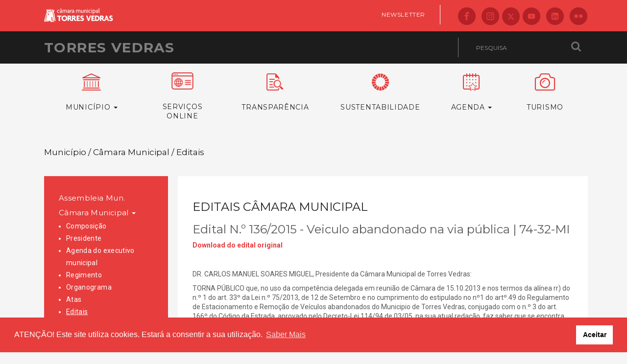

--- FILE ---
content_type: text/html; charset=utf-8
request_url: https://cm-tvedras.pt/documentos/editaisatas/editaiscm/?id=892
body_size: 82136
content:
<!DOCTYPE html>
<html lang="pt">

<head>
    <meta charset="utf-8">
    <meta http-equiv="X-UA-Compatible" content="IE=edge">
    <meta name="viewport" content="width=device-width, initial-scale=1">

    <title>Editais Câmara Municipal ‹ Câmara Municipal de Torres Vedras</title>
    <meta name="author" content="Câmara Municipal de Torres Vedras">

    <meta property="og:image" content="http://cm-tvedras.pt/assets/images/logotipo-cmtv-2.jpg">

    <meta property="fb:app_id" content="321539264907134" />
    <!-- <meta property="og:image:type" content="image/jpeg" />
<meta property="og:image:width" content="400" />
<meta property="og:image:height" content="300" /> -->

    <link href='//fonts.googleapis.com/css?family=Montserrat:400,700|Roboto:400,700,700italic,400italic' rel='stylesheet' type='text/css'>

    <link rel="icon" type="image/png" sizes="32x32" href="/favicon-32x32.png">
    <link rel="icon" type="image/png" sizes="96x96" href="/favicon-96x96.png">
    <link rel="icon" type="image/png" sizes="16x16" href="/favicon-16x16.png">

    <!-- styles -->
    <link href="/assets/v2016/css/style.css?20260122013906-v1" rel="stylesheet">
    <link href="/assets/v2016/css/print.css?20260122" media="print" rel="stylesheet">

    <!--flatpicker-->
    <link rel="stylesheet" href="https://cdn.jsdelivr.net/npm/flatpickr/dist/flatpickr.min.css">

    <link rel="stylesheet" type="text/css" href="//cdnjs.cloudflare.com/ajax/libs/cookieconsent2/3.1.0/cookieconsent.min.css" />
    <script src="//cdnjs.cloudflare.com/ajax/libs/cookieconsent2/3.1.0/cookieconsent.min.js"></script>

    <script>
        window.addEventListener("load", function() {
            window.cookieconsent.initialise({
                "palette": {
                    "popup": {
                        "background": "#e73d3d"
                    },
                    "button": {
                        "background": "#FFFFFF"
                    }
                },
                "content": {
                    "message": "ATENÇÃO! Este site utiliza cookies. Estará a consentir a sua utilização. ",
                    "dismiss": "Aceitar",
                    "link": "Saber Mais",
                    "href": "/p/politica-de-privacidade/"
                }
            })
        });
    </script>

    <!-- HTML5 shim and Respond.js for IE8 support of HTML5 elements and media queries -->
    <!-- WARNING: Respond.js doesn't work if you view the page via file:// -->
    <!--[if lt IE 9]>
    <script src="https://oss.maxcdn.com/html5shiv/3.7.2/html5shiv.min.js"></script>
    <script src="https://oss.maxcdn.com/respond/1.4.2/respond.min.js"></script>
    <![endif]-->

    <style>
        .fb-slider .item img,
        .fb-slider-nav div img {
            margin: 0 auto;
            width: 100%;
            height: auto;
        }

        .slick-next,
        .slick-prev {
            top: 50%;
        }

        iframe {
            width: 100% !important;
        }

        .VIpgJd-ZVi9od-xl07Ob-OEVmcd {
            box-shadow: none !important;
        }

        .goog-te-gadget-simple .VIpgJd-ZVi9od-xl07Ob-lTBxed {
            color: #6d6e71 !important;
        }

        .servicos-svg-container:hover .st0 {
            fill: #FFFFFF;
        }

        .icon-x {
            background: #b32026;
            border-radius: 50%;
            display: flex;
            height: 37px;
            justify-content: center;
            align-items: center;
        }


        @media (max-width: 768px) {
            .icon-x {
                height: 30px;
            }

            .icon-x svg {
                height: 12px;
                width: 30px !important;
            }
        }

        .icon-x:hover {
            background: #1c1c1c;
        }
    </style>


    <!-- jQuery -->
    <script src="https://ajax.googleapis.com/ajax/libs/jquery/1.11.3/jquery.min.js"></script>

    <!-- Meta Pixel Code -->
    <script>
        ! function(f, b, e, v, n, t, s) {
            if (f.fbq) return;
            n = f.fbq = function() {
                n.callMethod ?
                    n.callMethod.apply(n, arguments) : n.queue.push(arguments)
            };
            if (!f._fbq) f._fbq = n;
            n.push = n;
            n.loaded = !0;
            n.version = '2.0';
            n.queue = [];
            t = b.createElement(e);
            t.async = !0;
            t.src = v;
            s = b.getElementsByTagName(e)[0];
            s.parentNode.insertBefore(t, s)
        }(window, document, 'script',
            'https://connect.facebook.net/en_US/fbevents.js');
        fbq('init', '25649714747955600');
        fbq('track', 'PageView');
    </script>
    <noscript><img height="1" width="1" style="display:none"
            src="https://www.facebook.com/tr?id=25649714747955600&ev=PageView&noscript=1" /></noscript>
    <!-- End Meta Pixel Code -->
</head>

<body>
    <div class="skiplinks">
        <nav role="navigation">
            <a href="#content">Saltar para conteúdo principal</a>
        </nav>
    </div>

    <!-- header c redes sociais -->
    <div class="navbar navbar-default header__first">
        <div class="container">

            <button type="button" class="btn btn-default visible-xs visible-sm pull-left btn-mobile-menu">
                <span class="icon icon-menu" aria-hidden="true"></span>
            </button>

            <div class="navbar-header">
                <a class="navbar-brand h3" href="/"><img src="/assets/v2016/img/logo-cmtv-header-2025-v2.png" alt="Câmara Municipal de Torres Vedras" /></a>
            </div>


            <!--<ul class="nav navbar-nav navbar-right navbar__header__right">
                <li class="navbar__header__right_text navbar__header__right_text_last"><a href="/f/newsletter/">Newsletter</a></li>-->
            <!--<li class="navbar__header__right_text navbar__header__right_text_last"><a href="http://www.forumdetorresvedras.pt/">Fórum</a></li>-->
            <!-- <li><a href="http://www.facebook.com/TorresVedrasCM" title="Siga-nos no Facebook"><i class="icon-facebook"></i></a></li>
                <li><a href="https://www.instagram.com/torresvedrascm/" title="Veja as nossas fotos no Instagram"><i class="icon-instagram"></i></a></li>
                <li><a href="http://www.flickr.com/cmtv" title="Veja as nossas fotos no Flickr"><i class="icon-flickr"></i></a></li>
                <li><a href="http://www.youtube.com/TorresVedrasCM" title="Siga o nosso canal no Youtube"><i class="icon-youtube"></i></a></li>
                <li><a href="https://twitter.com/TorresVedrasCM" title="Siga-nos no X"><i class="icon-twitter"></i></a></li>
                <li><a href="/p/rss" title="Subscreva os nossos canais RSS"><i class="icon-rss"></i></a></li>
            </ul>-->
            <ul class="nav navbar-nav navbar-right navbar__header__right">
                <li class="navbar__header__right_text navbar__header__right_text_last"><a href="/f/newsletter/">Newsletter</a></li>
                <li><a href="http://www.facebook.com/TorresVedrasCM" title="Siga-nos no Facebook"><i class="icon-facebook"></i></a></li>
                <li><a href="https://www.instagram.com/torresvedrascm/" title="Veja as nossas fotos no Instagram"><i class="icon-instagram"></i></a></li>
                <li><a href="https://twitter.com/TorresVedrasCM" title="Siga-nos no X">
                        <i class="icon-x">
                            <svg version="1.1" id="Layer_1" xmlns="http://www.w3.org/2000/svg" xmlns:xlink="http://www.w3.org/1999/xlink" x="0px" y="0px" viewBox="0 0 13.5 12.203" style="enable-background:new 0 0 13.5 12.203; height: 12px; width: 36px;" xml:space="preserve">
                                <path fill="#ff4d4da3" d="M9.905,10.964h1.147l-7.404-9.79H2.417L9.905,10.964z M10.632,0h2.07L8.18,5.169l5.32,7.034H9.334L6.071,7.937
                            l-3.733,4.266H0.267l4.837-5.529L0,0h4.272l2.949,3.899L10.632,0z" />
                            </svg>
                        </i>
                    </a>
                </li>
                <li><a href="http://www.youtube.com/TorresVedrasCM" title="Siga o nosso canal no Youtube"><i class="icon-youtube-2020"></i></a></li>
                <li><a href="https://www.linkedin.com/company/camara-municipal-de-torres-vedras/" title="Siga-nos no LinkedIn"><i class="icon-linkedin-2020"></i></a></li>
                <li><a href="http://www.flickr.com/cmtv" title="Veja as nossas fotos no Flickr"><i class="icon-flickr"></i></a></li>
            </ul>
            <!-- <ul class="nav navbar-nav navbar-right navbar_footer_right">
                <li class="navbar__footer__right_text"><a href="/p/politica-de-privacidade">Política de Privacidade</a></li>
                <li class="navbar__footer__right_text navbar__footer__right_text_last"><a href="/f/newsletter/">Newsletter</a></li>
                <li><a href="http://www.facebook.com/TorresVedrasCM" title="Siga-nos no Facebook"><i class="icon-facebook"></i></a></li>
                <li><a href="https://www.instagram.com/torresvedrascm/" title="Veja as nossas fotos no Instagram"><i class="icon-instagram"></i></a></li>
                <li><a href="https://twitter.com/TorresVedrasCM" title="Siga-nos no X"><i class="icon-twitter"></i></a></li>
                <li><a href="http://www.youtube.com/TorresVedrasCM" title="Siga o nosso canal no Youtube"><i class="icon-youtube"></i></a></li>
                <li><a href="https://www.linkedin.com/company/camara-municipal-de-torres-vedras/" title="Siga-nos no LinkedIn"><i class="icon-linkedin"></i></a></li>
                <li><a href="http://www.flickr.com/cmtv" title="Veja as nossas fotos no Flickr"><i class="icon-flickr"></i></a></li>
            </ul> -->
        </div><!-- /.container-fluid -->
    </div>
    <!-- /header c redes sociais -->
    <!-- header c pesquisa -->
    <div class="header__second">
        <div class="container">

            <h1 class="h1 pull-left"><a href="/">Torres Vedras</a></h1>

            <form class="form-inline form-pesquisa pull-right" action="/outros/pesquisa/gcs/" method="get">
                <div class="form-group">
                    <input type="text" name="q" class="form-control" id="pesquisa" placeholder="Pesquisa">
                </div>
                <button type="submit" class="btn"><i class="icon-search"></i></button>
            </form>

            <div class="pull-right google-translate-wrapper">
                <div id="google_translate_element"></div>
                <script type="text/javascript">
                    function googleTranslateElementInit() {
                        new google.translate.TranslateElement({
                            pageLanguage: 'pt',
                            includedLanguages: 'en,es,fr,zh-TW,uk',
                            layout: google.translate.TranslateElement.InlineLayout.SIMPLE,
                            autoDisplay: false,
                            gaTrack: true,
                            gaId: 'UA-10591531-1'
                        }, 'google_translate_element');
                    }
                </script>
                <script type="text/javascript" src="//translate.google.com/translate_a/element.js?cb=googleTranslateElementInit"></script>

            </div>


        </div>
    </div>
    <!-- /header c pesquisa -->

    <!-- header print -->
    <div class="header__print hidden">
        <img src="/assets/v2016/img/logotipo-cmtv-300px.png" width="200" alt="" />

        <h1>TORRES VEDRAS</h1>

    </div>
    <!-- /header print -->

    <!-- menu mobile -->

    <div class="nav-mobile">

        <ul class="list-unstyled nav-main-selected">
            <li class="active"><a href="#" class="tree-toggle">Município <span class="caret"></span></a><ul  style="display:block;" ><li><a href="https://www.am-tvedras.pt " target="_blank">Assembleia Mun.</a></li><li class="active"><a href="#" class="tree-toggle">Câmara Municipal <span class="caret"></span></a><ul  style="display:block;" ><li><a href="/o/composicaocm" target="">Composição</a></li><li><a href="/municipio/camara-municipal/presidente">Presidente</a></li><li><a href="/municipio/camara-municipal/agenda-do-executivo-municipal">Agenda do executivo municipal</a></li><li><a href="/municipio/camara-municipal/regimento">Regimento</a></li><li><a href="/municipio/camara-municipal/organograma">Organograma</a></li><li><a href="/documentos/editaisatas/atascm" target="">Atas</a></li><li class="active"><a href="/documentos/editaisatas/editaiscm" target="">Editais</a></li><li><a href="https://cm-tvedras.pt/o/transmissoes/cm" target="">Emissão online</a></li><li><a href="/documentos/regulamentos/" target="">Regulamentos e posturas</a></li><li><a href="/municipio/camara-municipal/requerimentos/" target="">Requerimentos</a></li><li><a href="/documentos/gestao/" target="">Documentos de gestão</a></li><li><a href="/municipio/camara-municipal/arquivo">Arquivo Municipal</a></li><li><a href="#" class="tree-toggle">Recursos humanos <span class="caret"></span></a><ul  style="display:none;" ><li><a href="/municipio/camara-municipal/recursos-humanos/documentos-recursos-humanos">Documentos</a></li><li><a href="https://recrutamento.cm-tvedras.pt/" target="_blank">Recrutamento</a></li><li><a href="/municipio/camara-municipal/recursos-humanos/estagios">Estágios</a></li><li><a href="/municipio/camara-municipal/recursos-humanos/projetos-cofinanciados">Projetos cofinanciados </a></li></ul></li><li><a href="/municipio/camara-municipal/gestao-da-qualidade">Gestão da Qualidade</a></li><li><a href="/municipio/camara-municipal/contratacao-publica">Contratação pública</a></li><li><a href="/municipio/camara-municipal/publicitacao-municipal">Publicitação municipal</a></li></ul></li><li><a href="/municipio/comunidade-intermunicipal">Com. Intermunicipal</a></li><li><a href="http://www.smastv.pt" target="_blank">SMAS - Água</a></li><li><a href="http://www.promotorres.pt" target="_blank">Promotorres EM.</a></li><li><a href="#" class="tree-toggle">Freguesias <span class="caret"></span></a><ul  style="display:none;" ><li><a href="/freguesias/a-dos-cunhados/" target="">A dos Cunhados</a></li><li><a href="/freguesias/campelos-outeiro-da-cabeca" target="">Campelos e Outeiro da Cabeça</a></li><li><a href="/freguesias/carvoeira-carmoes" target="">Carvoeira e Carmões</a></li><li><a href="/freguesias/dois-portos/" target="">Dois Portos</a></li><li><a href="/freguesias/freiria/" target="">Freiria</a></li><li><a href="/freguesias/maceira" target="">Maceira</a></li><li><a href="/freguesias/maxial-monte-redondo" target="">Maxial e Monte Redondo</a></li><li><a href="/freguesias/ponte-do-rol/" target="">Ponte do Rol</a></li><li><a href="/freguesias/ramalhal/" target="">Ramalhal</a></li><li><a href="/freguesias/runa" target="">Runa</a></li><li><a href="/freguesias/santa-maria-sao-pedro-e-matacaes" target="">Santa Maria, São Pedro e Matacães</a></li><li><a href="/freguesias/sao-pedro-da-cadeira/" target="">São Pedro da Cadeira</a></li><li><a href="/freguesias/silveira/" target="">Silveira</a></li><li><a href="/freguesias/turcifal/" target="">Turcifal</a></li><li><a href="/freguesias/ventosa/" target="">Ventosa</a></li></ul></li><li><a href="#" class="tree-toggle">Concelho <span class="caret"></span></a><ul  style="display:none;" ><li><a href="/municipio/concelho/economia-2">Economia</a></li><li><a href="/municipio/concelho/historia">História</a></li><li><a href="/cultura/identidade/" target="">Identidade</a></li><li><a href="/municipio/concelho/em-arquivo">Em Arquivo</a></li><li><a href="#" class="tree-toggle">Info. geográfica <span class="caret"></span></a><ul  style="display:none;" ><li><a href="/municipio/concelho/informacao-geografica/mapas">Mapas</a></li><li><a href="/municipio/concelho/informacao-geografica/demografia-geo">Demografia</a></li><li><a href="/municipio/concelho/informacao-geografica/patrimonio-natural">Património natural</a></li><li><a href="/municipio/concelho/informacao-geografica/pontos-de-interesse">Pontos de interesse</a></li><li><a href="https://portalgeo.cm-tvedras.pt/PortalEPL/" target="_blank">Geoportal de Torres Vedras</a></li></ul></li></ul></li><li><a href="/municipio/geminacoes">Geminações</a></li><li><a href="/municipio/contraordenacoes-faq">Contraordenações</a></li><li><a href="/municipio/julgado-de-paz-de-torres-vedras">Julgado de Paz </a></li><li><a href="/municipio/simbolos-municipais">Símbolos municipais</a></li><li><a href="/municipio/objetivos-desenvolvimento-sustentavel">Torres Vedras e os ODS</a></li><li><a href="/outros/revista/" target="">Revista municipal</a></li></ul></li><li><a href="/consulta-publica">Consulta pública</a></li><li><a href="/governanca">Governança</a></li><li><a href="https://www.visitetorresvedras.pt" target="_blank">Turismo</a></li>            <li>
            <li><a href="#" class="tree-toggle">
                    Agenda <span class="caret"></span></a>
                <ul style="display:none;">
                    <li><a href="/agenda/">Todas as categorias</a></li>
                                            <li><a href="/agenda/categoria/37">Música</a></li>
                                            <li><a href="/agenda/categoria/33">Teatro</a></li>
                                            <li><a href="/agenda/categoria/34">Cinema</a></li>
                                            <li><a href="/agenda/categoria/35">Dança</a></li>
                                            <li><a href="/agenda/categoria/62">Novo circo</a></li>
                                            <li><a href="/agenda/categoria/61">Performance</a></li>
                                            <li><a href="/agenda/categoria/60">Multidisciplinar</a></li>
                                            <li><a href="/agenda/categoria/36">Exposição</a></li>
                                            <li><a href="/agenda/categoria/55">Visita</a></li>
                                            <li><a href="/agenda/categoria/58">Curso/Oficina</a></li>
                                            <li><a href="/agenda/categoria/38">Colóquio</a></li>
                                            <li><a href="/agenda/categoria/39">Leitura</a></li>
                                            <li><a href="/agenda/categoria/40">Concurso</a></li>
                                            <li><a href="/agenda/categoria/42">Atividade física</a></li>
                                            <li><a href="/agenda/categoria/43">Evento </a></li>
                                            <li><a href="/agenda/categoria/57">Cidadania </a></li>
                                        <li><a href="/agenda/categoria/juvenil">Juvenil</a></li>
                </ul>
            </li>
        </ul>

        <hr />

        <ul class="list-unstyled nav-main-selected">
            <li><a href="#" class="tree-toggle">Áreas de Intervenção <span class="caret"></span></a>
                <ul style="display:none;">
                    <li><a href="#" class="tree-toggle">Ambiente <span class="caret"></span></a><ul  style="display:none;" ><li><a href="/ambiente/acao-climatica">Ação climática</a></li><li><a href="/ambiente/plataforma-de-acao-climatica">Plataforma de Ação Climática</a></li><li><a href="/ambiente/pacto-de-acao-climatica">Pacto de Ação Climática </a></li><li><a href="/ambiente/brigadas-do-ambiente">Brigadas do Ambiente</a></li><li><a href="/ambiente/agenda-2030">Agenda 2030</a></li><li><a href="/ambiente/economia-circular">Economia Circular</a></li><li><a href="/ambiente/qualidade-do-ambiente">Qualidade do ambiente</a></li><li><a href="/ambiente/litoral">Litoral</a></li><li><a href="#" class="tree-toggle">Conservação da natureza e biodiversidade <span class="caret"></span></a><ul  style="display:none;" ><li><a href="/ambiente/conservacao-da-natureza-e-biodiversidade/paisagem-protegida">Paisagem Protegida</a></li><li><a href="/ambiente/conservacao-da-natureza-e-biodiversidade/rede-natura-2000">Rede Natura 2000</a></li><li><a href="#" class="tree-toggle">Património natural <span class="caret"></span></a><ul  style="display:none;" ><li><a href="/ambiente/conservacao-da-natureza-e-biodiversidade/patrimonio-natural-2/recursos-geologicos">Recursos geológicos</a></li><li><a href="#" class="tree-toggle">Floresta <span class="caret"></span></a><ul  style="display:none;" ><li><a href="/ambiente/conservacao-da-natureza-e-biodiversidade/patrimonio-natural-2/floresta-2-3/enquadramento-2-3">Enquadramento</a></li><li><a href="/ambiente/conservacao-da-natureza-e-biodiversidade/patrimonio-natural-2/floresta-2-3/defesa-da-floresta">Defesa da floresta</a></li><li><a href="/ambiente/conservacao-da-natureza-e-biodiversidade/patrimonio-natural-2/floresta-2-3/perguntas-frequentes-2-3-4">Perguntas frequentes</a></li></ul></li><li><a href="/ambiente/conservacao-da-natureza-e-biodiversidade/patrimonio-natural-2/fauna-e-flora">Fauna e flora</a></li></ul></li><li><a href="#" class="tree-toggle">Projetos <span class="caret"></span></a><ul  style="display:none;" ><li><a href="/ambiente/conservacao-da-natureza-e-biodiversidade/projetos-2/plano-municipal-de-ambiente">Plano Municipal de Ambiente</a></li><li><a href="/ambiente/conservacao-da-natureza-e-biodiversidade/projetos-2/carta-verde-2">Carta Verde</a></li><li><a href="/ambiente/conservacao-da-natureza-e-biodiversidade/projetos-2/defesa-da-floresta-contra-incendios-2">Defesa da Floresta Contra Incêndios</a></li><li><a href="/ambiente/conservacao-da-natureza-e-biodiversidade/projetos-2/quality-coast-2">Quality Coast</a></li></ul></li></ul></li><li><a href="#" class="tree-toggle">Educação e sensibilização ambiental <span class="caret"></span></a><ul  style="display:none;" ><li><a href="/ambiente/educacao-e-sensibilizacao-ambiental/estrategia-municipal-de-educacao-ambiental">Estratégia Municipal de Educação Ambiental</a></li><li><a href="/ambiente/educacao-e-sensibilizacao-ambiental/equipamentos">Equipamentos</a></li><li><a href="/ambiente/educacao-e-sensibilizacao-ambiental/iniciativas-e-projetos">Iniciativas e projetos</a></li></ul></li><li><a href="/ambiente/avaliacao-da-sustentabilidade">Avaliação da sustentabilidade</a></li><li><a href="/ambiente/espacos-verdes">Espaços verdes</a></li><li><a href="/ambiente/bem-estar-animal">Bem-estar animal</a></li><li><a href="/ambiente/calculadora-de-carbono">Calculadora de Carbono</a></li></ul></li><li><a href="#" class="tree-toggle">Associativismo <span class="caret"></span></a><ul  style="display:none;" ><li><a href="/associacoes/gabinete-de-apoio-ao-associativismo-e-a-iniciativa-cidada">Gabinete de Apoio ao Associativismo e à Iniciativa</a></li><li><a href="/associacoes/atribuicao-de-apoios">Atribuição de apoios</a></li><li><a href="/associacoes/associacoes-culturais">Associações culturais </a></li><li><a href="/associacoes/educacao-nao-formal">Educação não formal </a></li></ul></li><li><a href="/atividade-fisica">Atividade física</a></li><li><a href="#" class="tree-toggle">Cultura <span class="caret"></span></a><ul  style="display:none;" ><li><a href="http://www.arquivo-tvedras.pt/" target="_blank">Arquivo Municipal</a></li><li><a href="/cultura/atelier-dos-brinquedos">Atelier dos Brinquedos</a></li><li><a href="http://www.biblioteca-tvedras.pt/" target="_blank">Biblioteca Municipal</a></li><li><a href="https://cac-tvedras.pt/" target="_blank">Centro de Artes e Criatividade</a></li><li><a href="#" class="tree-toggle">Fábrica das Histórias <span class="caret"></span></a><ul  style="display:none;" ><li><a href="/cultura/fabricadashistorias/enquadramento-fh">Enquadramento</a></li><li><a href="/cultura/fabricadashistorias/programacao-fh">Programação</a></li><li><a href="/cultura/fabricadashistorias/servico-educativo-fh">Serviço educativo </a></li><li><a href="/cultura/fabricadashistorias/historia-fh">História </a></li></ul></li><li><a href="#" class="tree-toggle">Galeria Municipal <span class="caret"></span></a><ul  style="display:none;" ><li><a href="/cultura/galeria/enquadramento-galeria">Enquadramento</a></li><li><a href="/cultura/galeria/atividades-galeria">Programação</a></li><li><a href="/cultura/galeria/servico-educativo-galeria">Serviço educativo</a></li></ul></li><li><a href="https://mcjoaquimagostinho.pt/" target="_blank">Museu do Ciclismo Joaquim Agostinho </a></li><li><a href="#" class="tree-toggle">Museu Municipal <span class="caret"></span></a><ul  style="display:none;" ><li><a href="/cultura/museu-municipal/enquadramento-museu">Sobre</a></li><li><a href="/cultura/museu-municipal/atividades-museu">Programação</a></li><li><a href="/cultura/museu-municipal/visitar">Visitar</a></li></ul></li><li><a href="https://teatrocine-tvedras.pt/" target="_blank">Teatro-Cine</a></li><li><a href="/outros/publicacoes/" target="">Publicações</a></li><li><a href="/cultura/prata-da-casa">Prata da Casa</a></li><li><a href="/cultura/arte-publica/" target="">Arte pública</a></li><li><a href="#" class="tree-toggle">Plano Estratégico de Cultura <span class="caret"></span></a><ul  style="display:none;" ><li><a href="/cultura/plano-estrategico-de-cultura/enquadramento-pec">Enquadramento</a></li><li><a href="/cultura/plano-estrategico-de-cultura/dimensoes-estrategicas">Dimensões estratégicas</a></li><li><a href="/cultura/plano-estrategico-de-cultura/descricao-estatistica">Descrição estatística</a></li><li><a href="/cultura/plano-estrategico-de-cultura/resultados-e-contributos">Resultados e contributos</a></li></ul></li><li><a href="/cultura/plano-local-de-leitura-2020-27">Plano Local de Leitura 2020-27</a></li><li><a href="/cultura/rede-cultura-de-torres-vedras">Rede Cultura de Torres Vedras</a></li></ul></li><li><a href="#" class="tree-toggle">Desenv. social <span class="caret"></span></a><ul  style="display:none;" ><li><a href="#" class="tree-toggle">Ação Social <span class="caret"></span></a><ul  style="display:none;" ><li><a href="/desenvolvimento-social/acao-social/centro-de-atendimento-social-integrado-2">Centro de Atendimento Social Integrado</a></li><li><a href="/desenvolvimento-social/acao-social/transferencia-de-competencias-2">Transferência de competências</a></li></ul></li><li><a href="#" class="tree-toggle">Igualdade e inclusão <span class="caret"></span></a><ul  style="display:none;" ><li><a href="/desenvolvimento-social/igualdade-e-inclusao/plano-municipal-para-a-igualdade">Plano Municipal para a Igualdade </a></li><li><a href="/desenvolvimento-social/igualdade-e-inclusao/centro-local-de-apoio-a-integracao-de-migrantes">Migrantes </a></li><li><a href="/desenvolvimento-social/igualdade-e-inclusao/comunidades-ciganas">Comunidades Ciganas</a></li><li><a href="/desenvolvimento-social/igualdade-e-inclusao/deficiencia">Deficiência</a></li></ul></li><li><a href="/desenvolvimento-social/cpcj">Proteção de crianças e jovens </a></li><li><a href="/desenvolvimento-social/nascer-e-crescer-em-torres-vedras">Apoio às famílias e natalidade</a></li><li><a href="/desenvolvimento-social/promocao-da-saude">Promoção da Saúde</a></li><li><a href="#" class="tree-toggle">Redes e Parcerias  <span class="caret"></span></a><ul  style="display:none;" ><li><a href="/desenvolvimento-social/economia-social-redes-e-parcerias-2/economia-social">Economia social</a></li><li><a href="/desenvolvimento-social/economia-social-redes-e-parcerias-2/rede-socail">Rede Social</a></li><li><a href="/desenvolvimento-social/economia-social-redes-e-parcerias-2/projetos-financiados-e-parcerias">Projetos financiados e parcerias</a></li></ul></li></ul></li><li><a href="#" class="tree-toggle">Economia <span class="caret"></span></a><ul  style="display:none;" ><li><a href="/economia/caracterizacao-economica-2">Caracterização económica</a></li><li><a href="/economia/tecido-empresarial">Tecido empresarial</a></li><li><a href="http://www.investir-tvedras.pt/" target="_blank">Apoio às empresas</a></li><li><a href="/artigos/empreendedorismo/" target="">Empreendedorismo</a></li><li><a href="/economia/atividade-economica">Atividade económica</a></li><li><a href="/economia/economia-roteiro-tecnologico">Roteiro tecnológico</a></li><li><a href="https://www.visitetorresvedras.pt/locais/provar/roteiro-de-esplanadas" target="_blank">Roteiro de esplanadas</a></li><li><a href="/documentos/requerimentos/economia/" target="">Requerimentos</a></li></ul></li><li><a href="#" class="tree-toggle">Educação <span class="caret"></span></a><ul  style="display:none;" ><li><a href="#" class="tree-toggle">Inscrições online  <span class="caret"></span></a><ul  style="display:none;" ><li><a href="/educacao/inscricoes-online/servico-de-apoio-a-familia-saf">Serviço de Apoio à Família (SAF)</a></li><li><a href="/educacao/inscricoes-online/acao-social-escolar-2">Ação Social Escolar</a></li><li><a href="/educacao/inscricoes-online/refeitorio-de-gestao-municipal">Refeitório de Gestão Municipal</a></li><li><a href="/educacao/inscricoes-online/pedidodefrequenciapontual">Pedido de frequência pontual no SAF</a></li><li><a href="http://www.cm-tvedras.pt/educacao/inscricoes-online/pedidodeavaliacaodeescalao/" target="">Pedido de avaliação de escalão</a></li><li><a href="/f/boradebike" target="">Bora de Bike</a></li><li><a href="/f/euvouapeparaaescola" target="">Eu vou a pé para a Escola</a></li><li><a href="/f/oreimanda" target="">O Rei manda brincar</a></li></ul></li><li><a href="#" class="tree-toggle">Educação no Concelho <span class="caret"></span></a><ul  style="display:none;" ><li><a href="/estabelecimentos/" target="">Estabelecimentos de Educação e Ensino</a></li><li><a href="/educacao/educacao-no-concelho/calendario-escolar">Calendário Escolar</a></li><li><a href="/educacao/educacao-no-concelho/conselho-municipal-de-educacao">Conselho Municipal de Educação</a></li><li><a href="#" class="tree-toggle">Carta Educativa <span class="caret"></span></a><ul  style="display:none;" ><li><a href="/educacao/educacao-no-concelho/carta-educativa/eb-gaspar-campello">EB Gaspar Campello</a></li><li><a href="/educacao/educacao-no-concelho/carta-educativa/eb-de-ponte-do-rol">EB de Ponte do Rol</a></li><li><a href="/educacao/educacao-no-concelho/carta-educativa/eb-de-ventosa">EB de Ventosa</a></li><li><a href="/educacao/educacao-no-concelho/carta-educativa/eb-de-dois-portos">EB de Dois Portos</a></li><li><a href="/educacao/educacao-no-concelho/carta-educativa/eb-de-runa">EB de Runa</a></li><li><a href="/educacao/educacao-no-concelho/carta-educativa/eb-de-orjarica">EB de Orjariça (Farol)</a></li><li><a href="/educacao/educacao-no-concelho/carta-educativa/eb-padre-francisco-soares">EB Padre Francisco Soares</a></li><li><a href="/educacao/educacao-no-concelho/carta-educativa/eb-de-monte-redondo">EB de Monte Redondo</a></li><li><a href="/educacao/educacao-no-concelho/carta-educativa/ebji-de-santa-cruz">EB/JI de Santa Cruz</a></li><li><a href="/educacao/educacao-no-concelho/carta-educativa/eb-de-outeiro-da-cabeca">EB de Outeiro da Cabeça</a></li><li><a href="/educacao/educacao-no-concelho/carta-educativa/eb-conquinha">EB Conquinha</a></li><li><a href="/educacao/educacao-no-concelho/carta-educativa/ji-de-ribeira-de-pedrulhos">JI de Ribeira de Pedrulhos</a></li><li><a href="/educacao/educacao-no-concelho/carta-educativa/eb-padre-vitor-melicias">EB Padre Vítor Melícias</a></li><li><a href="/educacao/educacao-no-concelho/carta-educativa/eb-de-barro">EB de Barro</a></li><li><a href="/educacao/educacao-no-concelho/carta-educativa/eb-de-carvoeira">EB de Carvoeira</a></li><li><a href="/educacao/educacao-no-concelho/carta-educativa/ji-de-cabeca-gorda">JI de Cabeça Gorda</a></li></ul></li></ul></li><li><a href="#" class="tree-toggle">Projetos e eventos <span class="caret"></span></a><ul  style="display:none;" ><li><a href="/educacao/eventos-e-projetos/eu-vou-a-pe-para-a-escola">Eu vou a pé para a escola</a></li><li><a href="/educacao/eventos-e-projetos/bora-de-bike">Bora de Bike</a></li><li><a href="/educacao/eventos-e-projetos/agora-escolhe">Agora Escolhe!</a></li><li><a href="/educacao/eventos-e-projetos/almoca-comigo-nos-meus-anos">Almoça comigo nos meus anos</a></li><li><a href="/educacao/eventos-e-projetos/conversas-com-pais">Conversas com Pais</a></li><li><a href="/educacao/eventos-e-projetos/o-rei-manda-brincar">O Rei manda…Brincar</a></li><li><a href="/educacao/eventos-e-projetos/vozes-c%C3%A2mara-a%C3%A7%C3%A3o">Vozes, câmara, ação!</a></li><li><a href="/educacao/eventos-e-projetos/cidades-educadoras">Cidades Educadoras</a></li><li><a href="/educacao/eventos-e-projetos/corso-escolar">Corso Escolar</a></li></ul></li><li><a href="#" class="tree-toggle">Saúde e Alimentação <span class="caret"></span></a><ul  style="display:none;" ><li><a href="/educacao/saude-e-alimentacao/refeitorios-municipais">Refeitórios Municipais</a></li><li><a href="/educacao/saude-e-alimentacao/programa-de-sustentabilidade-na-alimentacao-escolar">Sustentabilidade na Alimentação Escolar</a></li><li><a href="/educacao/saude-e-alimentacao/regime-escolar">Regime Escolar</a></li><li><a href="/educacao/saude-e-alimentacao/biocantinas">BioCantinas</a></li><li><a href="/educacao/saude-e-alimentacao/saude-habitos-e-estilos-de-vida-saudaveis">+ Saúde</a></li><li><a href="/educacao/saude-e-alimentacao/manual-de-boas-praticas-para-manipuladores-de-alimentos">Manual de Boas Práticas </a></li></ul></li><li><a href="http://www.cm-tvedras.pt/educacao/apoio-a-escola/" target="">Apoio à Escola</a></li><li><a href="#" class="tree-toggle">Apoio à Família <span class="caret"></span></a><ul  style="display:none;" ><li><a href="/educacao/apoio-a-familia/acao-social-escolar">Ação Social Escolar</a></li><li><a href="/educacao/apoio-a-familia/componente-de-apoio-a-familia">Componente de Apoio à Família</a></li><li><a href="/educacao/apoio-a-familia/servico-de-apoio-a-familia">Serviço de Apoio à Família</a></li><li><a href="/educacao/apoio-a-familia/transportes-escolares">Transportes Escolares</a></li><li><a href="/educacao/apoio-a-familia/bolsas-ensino-superior">Bolsas Ensino Superior</a></li><li><a href="/educacao/apoio-a-familia/tempo-de-ferias">Tempo de Férias</a></li><li><a href="/educacao/apoio-a-familia/associacoes-de-pais-e-encarregados-de-educacao">Associações de Pais e Encarregados de Educação</a></li></ul></li><li><a href="http://www.cm-tvedras.pt/programa-pedagogico/" target="_blank">Serviços Educativos</a></li></ul></li><li><a href="#" class="tree-toggle">Habitação <span class="caret"></span></a><ul  style="display:none;" ><li><a href="/habitacao/habitacao-social">Habitação social</a></li><li><a href="/habitacao/apoio-ao-arrendamento">Apoio ao arrendamento</a></li><li><a href="/habitacao/habitacoes-degradadas">Habitações degradadas</a></li><li><a href="/habitacao/programa-de-apoio-a-condominios-residenciais">Programa de Apoio a Condomínios Residenciais</a></li><li><a href="/habitacao/1-direito">1.º Direito</a></li><li><a href="/habitacao/estrategia-local-de-habitacao">Estratégia Local de Habitação</a></li><li><a href="/habitacao/carta-municipal-de-habitacao">Carta Municipal de Habitação</a></li></ul></li><li><a href="#" class="tree-toggle">Juventude <span class="caret"></span></a><ul  style="display:none;" ><li><a href="/juventude/plano-municipal-da-juventude-de-torres-vedras">Plano Municipal da Juventude de Torres Vedras</a></li><li><a href="/juventude/espaco-primavera-centro-municipal-da-juventude">Espaço Primavera - Centro Municipal da Juventude</a></li><li><a href="/juventude/porta-10-sala-de-estudo">Porta 10 - Sala de Estudo </a></li><li><a href="/juventude/gabinete-de-insercao-profissional">Gabinete de Inserção Profissional</a></li><li><a href="/juventude/servico-educativo-2">Serviço Educativo</a></li><li><a href="/juventude/rede-eurodesk">Rede Eurodesk</a></li><li><a href="#" class="tree-toggle">Programas e projetos <span class="caret"></span></a><ul  style="display:none;" ><li><a href="/juventude/programas-juventude/faz-e-acontece">Faz e Acontece</a></li><li><a href="/juventude/programas-juventude/atitude-positiva">Atitude Positiva</a></li><li><a href="/juventude/programas-juventude/jogo-do-municipio">Jogo do Município</a></li><li><a href="/juventude/programas-juventude/moinhos">Moinhos - Formar para Inovar </a></li><li><a href="https://voluntariado-tvedras.pt/voluntarios" target="_blank">Voluntariado Jovem</a></li></ul></li><li><a href="/juventude/conselho-municipal-da-juventude">Conselho Municipal da Juventude</a></li></ul></li><li><a href="#" class="tree-toggle">Mobilidade <span class="caret"></span></a><ul  style="display:none;" ><li><a href="/mobilidade/estacionamento">Estacionamento</a></li><li><a href="/mobilidade/transportes-publicos">Transportes públicos</a></li><li><a href="/mobilidade/transporte-de-passageiros-flexivel">Transporte de passageiros flexível</a></li><li><a href="/mobilidade/agostinhas">Agostinhas</a></li><li><a href="/mobilidade/ciclovias-e-percursos-pedestres">Ciclovias e percursos pedonais</a></li><li><a href="/mobilidade/autorizacoes-especiais-de-circulacao">Autorizações Especiais de Circulação</a></li><li><a href="/mobilidade/acessibilidade">Acessibilidade</a></li></ul></li><li><a href="#" class="tree-toggle">Ordenamento do território <span class="caret"></span></a><ul  style="display:none;" ><li><a href="#" class="tree-toggle">PDM, Planos de Urbanização e Pormenor <span class="caret"></span></a><ul  style="display:none;" ><li><a href="#" class="tree-toggle">Planos em vigor <span class="caret"></span></a><ul  style="display:none;" ><li><a href="/ordenamento/pdm-planos-de-urbanizacao-e-pormenor/planos-em-vigor/pdm-em-vigor">PDM</a></li><li><a href="/ordenamento/pdm-planos-de-urbanizacao-e-pormenor/planos-em-vigor/puctv">PUCTV</a></li><li><a href="/ordenamento/pdm-planos-de-urbanizacao-e-pormenor/planos-em-vigor/pprchtv">PPRCHTV</a></li><li><a href="/ordenamento/pdm-planos-de-urbanizacao-e-pormenor/planos-em-vigor/ppcae">PPCAE</a></li><li><a href="/ordenamento/pdm-planos-de-urbanizacao-e-pormenor/planos-em-vigor/ppaatm">PPAATM</a></li><li><a href="/ordenamento/pdm-planos-de-urbanizacao-e-pormenor/planos-em-vigor/ppctc">PPCTCC</a></li><li><a href="/ordenamento/pdm-planos-de-urbanizacao-e-pormenor/planos-em-vigor/ppas">PPAS</a></li><li><a href="/ordenamento/pdm-planos-de-urbanizacao-e-pormenor/planos-em-vigor/ppba">PPBA</a></li><li><a href="/ordenamento/pdm-planos-de-urbanizacao-e-pormenor/planos-em-vigor/pptomix">PPTOMIX</a></li><li><a href="/ordenamento/pdm-planos-de-urbanizacao-e-pormenor/planos-em-vigor/ppmo">PPMO</a></li></ul></li><li><a href="#" class="tree-toggle">Planos em elaboração <span class="caret"></span></a><ul  style="display:none;" ><li><a href="/ordenamento/pdm-planos-de-urbanizacao-e-pormenor/planos-em-elaboracao/revisao-pdm">PDM (revisão)</a></li><li><a href="/ordenamento/pdm-planos-de-urbanizacao-e-pormenor/planos-em-elaboracao/pusc">PUSC</a></li><li><a href="/ordenamento/pdm-planos-de-urbanizacao-e-pormenor/planos-em-elaboracao/puctv-alteracao">PUCTV (alteração)</a></li><li><a href="/ordenamento/pdm-planos-de-urbanizacao-e-pormenor/planos-em-elaboracao/ppfs">PPFS</a></li><li><a href="/ordenamento/pdm-planos-de-urbanizacao-e-pormenor/planos-em-elaboracao/ppsrpn">PPSRPN</a></li><li><a href="/ordenamento/pdm-planos-de-urbanizacao-e-pormenor/planos-em-elaboracao/ppcs">PPCS</a></li><li><a href="/ordenamento/pdm-planos-de-urbanizacao-e-pormenor/planos-em-elaboracao/ppzeqm">PPZEQM</a></li><li><a href="/ordenamento/pdm-planos-de-urbanizacao-e-pormenor/planos-em-elaboracao/ppcae-alteracao">PPCAE (alteração)</a></li><li><a href="/ordenamento/pdm-planos-de-urbanizacao-e-pormenor/planos-em-elaboracao/ppaatm-alteracao">PPAATM (alteração)</a></li></ul></li></ul></li><li><a href="/ordenamento/planeamento-setorial">Planos e programas estratégicos e setoriais</a></li><li><a href="#" class="tree-toggle">Relatório Estado do Ordenamento do Território <span class="caret"></span></a><ul  style="display:none;" ><li><a href="/ordenamento/reot/enquadramento-reot">Enquadramento</a></li><li><a href="/ordenamento/reot/relatorio-2007-2017">Relatório 2007-2017</a></li><li><a href="/ordenamento/reot/relatorio-2018-2022">Relatório 2018-2022</a></li></ul></li><li><a href="#" class="tree-toggle">Planos, Programas e Estratégias supramunicipais <span class="caret"></span></a><ul  style="display:none;" ><li><a href="/ordenamento/planos-programas-e-estrategias-supramunicipais/instrumentos-de-ambito-nacional">Âmbito nacional</a></li><li><a href="/ordenamento/planos-programas-e-estrategias-supramunicipais/instrumentos-de-ambito-regional">Âmbito regional</a></li><li><a href="/ordenamento/planos-programas-e-estrategias-supramunicipais/ambito-intermunicipal">Âmbito intermunicipal</a></li></ul></li></ul></li><li><a href="#" class="tree-toggle">Participação <span class="caret"></span></a><ul  style="display:none;" ><li><a href="/participacao/alerta-tvedras">Alerta Tvedras</a></li><li><a href="/participacao/emissoes-online">Emissões online</a></li><li><a href="https://op.cm-tvedras.pt/" target="">Orçamento Participativo</a></li><li><a href="/participacao/participacao-publica-2">Participação pública </a></li><li><a href="https://voluntariado-tvedras.pt/" target="_blank">Voluntariado em Torres Vedras</a></li><li><a href="/participacao/gabinete-de-apoio-ao-associativismo-e-a-iniciativa-cidada">Gabinete de Apoio ao Associativismo e à Iniciativa</a></li></ul></li><li><a href="#" class="tree-toggle">Proteção civil <span class="caret"></span></a><ul  style="display:none;" ><li><a href="/outros/prociv/avisos/" target="">Avisos</a></li><li><a href="/prociv/projetos-prociv">Projetos</a></li><li><a href="/prociv/plano-de-contingencia-para-situacoes-de-seca">Plano de Contingência para Situações de Seca</a></li><li><a href="/prociv/documentos-prociv">Documentos</a></li><li><a href="/prociv/vespa-asiatica">Vespa Asiática</a></li></ul></li><li><a href="#" class="tree-toggle">Regeneração urbana <span class="caret"></span></a><ul  style="display:none;" ><li><a href="/regeneracao-urbana/enquadramento-2-3-4-5">Enquadramento</a></li><li><a href="#" class="tree-toggle">Áreas de Reabilitação Urbana <span class="caret"></span></a><ul  style="display:none;" ><li><a href="/regeneracao-urbana/areas-de-reabilitacao-urbana/enquadramento-2-3-4-5-6">Enquadramento</a></li><li><a href="/regeneracao-urbana/areas-de-reabilitacao-urbana/arenes">Arenes</a></li><li><a href="/regeneracao-urbana/areas-de-reabilitacao-urbana/boavista-olheiros">Boavista-Olheiros</a></li><li><a href="/regeneracao-urbana/areas-de-reabilitacao-urbana/centro-historico-2">Centro Histórico</a></li><li><a href="/regeneracao-urbana/areas-de-reabilitacao-urbana/cidade-de-torres-vedras-tvd79">Cidade de Torres Vedras - TVD79</a></li><li><a href="/regeneracao-urbana/areas-de-reabilitacao-urbana/concelho-de-torres-vedras">Concelho de Torres Vedras</a></li><li><a href="/regeneracao-urbana/areas-de-reabilitacao-urbana/encosta-de-sao-vicente">Encosta de São Vicente</a></li><li><a href="/regeneracao-urbana/areas-de-reabilitacao-urbana/santa-cruz-2">Santa Cruz</a></li></ul></li><li><a href="/regeneracao-urbana/apoio-a-reabilitacao">Apoio à reabilitação</a></li><li><a href="/regeneracao-urbana/perguntas-frequentes-2-3-4-5">Perguntas frequentes</a></li></ul></li><li><a href="#" class="tree-toggle">Seniores <span class="caret"></span></a><ul  style="display:none;" ><li><a href="/seniores/teleassistencia">Teleassistência</a></li><li><a href="https://voluntariado-tvedras.pt/voluntarios" target="_blank">Voluntariado sénior</a></li><li><a href="/seniores/aqui-acola-por-onde-andara">Aqui, acolá por onde andará?</a></li><li><a href="/seniores/cartao-senior">Cartão Sénior </a></li><li><a href="/seniores/clube-senior">Clube Sénior </a></li><li><a href="/seniores/desporto-senior">Desporto sénior</a></li><li><a href="/seniores/isa">ISA Património</a></li><li><a href="/seniores/menina-estas-a-janela">Menina estás à janela</a></li><li><a href="/seniores/oficina-domiciliaria">Oficina domiciliária </a></li><li><a href="/seniores/oficinas-do-saber">Oficinas do Saber</a></li><li><a href="/seniores/trampolim">Trampolim </a></li><li><a href="/seniores/pedalar-sem-idade">Pedalar sem idade</a></li><li><a href="/seniores/sair-sem-cair">Sair sem cair</a></li><li><a href="/seniores/ari-residencias-artisticas">ARI - Residências Artísticas</a></li><li><a href="/seniores/passeios-de-verao">Passeios de verão</a></li><li><a href="/seniores/cidade-amiga-das-pessoas-idosas">Cidade Amiga das Pessoas Idosas</a></li><li><a href="http://www.cm-tvedras.pt/programa-pedagogico/pesquisa/?s-faixa=&s-servico=12&s-q=" target="">Serviço Educativo</a></li><li><a href="/seniores/arte-de-cuidar">Arte de Cuidar</a></li><li><a href="/seniores/uma-questao-de-animacao">Uma questão de animação</a></li></ul></li><li><a href="#" class="tree-toggle">Urbanismo <span class="caret"></span></a><ul  style="display:none;" ><li><a href="#" class="tree-toggle">Gestão Urbanística <span class="caret"></span></a><ul  style="display:none;" ><li><a href="/urbanismo/gestao-urbanistica/e-urb-construtor">E-urb construtor</a></li><li><a href="/documentos/requerimentos" target="">Requerimentos</a></li><li><a href="https://cm-tvedras.pt/documentos/regulamentos#urbanismo" target="">Regulamentos</a></li><li><a href="/urbanismo/gestao-urbanistica/normas-de-instrucao">Normas de instrução</a></li><li><a href="https://portalgeo.cm-tvedras.pt/PortalEPL/" target="_blank">Plantas de localização</a></li></ul></li><li><a href="/urbanismo/projetos">Projetos</a></li><li><a href="/urbanismo/premio-municipal-de-arquitetura">Prémio Municipal de Arquitetura</a></li></ul></li>                </ul>
            </li>
        </ul>

        <hr />


        <ul class="list-unstyled nav-main-selected">
            <li><a href="/artigos/avisos/">Avisos</a></li>
            <li><a href="/artigos/noticias/">Notícias</a></li>
            <li><a href="/agenda/">Agenda</a></li>
            <li><a href="/participacao-publica/">Consulta Pública</a></li>
            <li><a href="/municipio/camara-municipal/contratacao-publica/">Concursos</a></li>
            <li><a href="/municipio/camara-municipal/recursos-humanos/recrutamento/">Recrutamento</a></li>
            <li><a href="/outros/atendimento/">Atendimento</a></li>
            <li><a href="/alertas">Alertas</a></li>
            <li><a href="/documentos/regulamentos/">Regulamentos</a></li>
            <li><a href="/municipio/camara-municipal/requerimentos/">Requerimentos</a></li>
            <li><a href="/outros/contactos">Contactos</a></li>
        </ul>

        <hr />

        <ul class="list-unstyled nav-main-selected">
            <li><a href="/f/newsletter/">Newsletter</a></li>
            <li><a href="http://www.forumdetorresvedras.pt/">Fórum</a></li>
        </ul>

        <hr />

        <ul class="list-unstyled nav-main-selected nav-redessociais-mobile">
            <li><a href="https://www.instagram.com/torresvedrascm/" title="Veja as nossas fotos no Instagram"><i class="icon-instagram"></i></a></li>
            <li><a href="http://www.flickr.com/cmtv" title="Veja as nossas fotos no Flickr"><i class="icon-flickr"></i></a></li>
            <li><a href="http://www.youtube.com/TorresVedrasCM" title="Siga o nosso canal no Youtube"><i class="icon-youtube"></i></a></li>
            <li><a href="http://www.facebook.com/TorresVedrasCM" title="Siga-nos no Facebook"><i class="icon-facebook"></i></a></li>
            <li><a href="https://twitter.com/TorresVedrasCM" title="Siga-nos no X">
                    <i class="icon-x">
                        <svg version="1.1" id="Layer_1" xmlns="http://www.w3.org/2000/svg" xmlns:xlink="http://www.w3.org/1999/xlink" x="0px" y="0px" viewBox="0 0 13.5 12.203" style="enable-background:new 0 0 13.5 12.203; height: 12px; width: 36px;" xml:space="preserve">
                            <path fill="#ff4d4da3" d="M9.905,10.964h1.147l-7.404-9.79H2.417L9.905,10.964z M10.632,0h2.07L8.18,5.169l5.32,7.034H9.334L6.071,7.937
                            l-3.733,4.266H0.267l4.837-5.529L0,0h4.272l2.949,3.899L10.632,0z" />
                        </svg>
                    </i>
                </a>
            </li>
            <li><a href="/p/rss" title="Subscreva os nossos canais RSS"><i class="icon-rss"></i></a></li>
        </ul>

    </div>

    <!-- / menu mobile -->

        <!-- main menu -->
    <div class="container">
        <ul class="nav nav-pills nav-justified nav__main">

            <li role="presentation" class="dropdown">
                <a class="dropdown-toggle" data-toggle="dropdown" href="#" role="button" aria-haspopup="true" aria-expanded="false" style="min-width: 160px;">
                    <i class="icon-icon-municipio-2"></i>
                    Município <span class="caret"></span>
                </a>
                <ul class="dropdown-menu">
                    <li><a href="https://www.am-tvedras.pt " target="_blank">Assembleia Mun.</a></li><li><a href="/municipio/camara-municipal">Câmara Municipal</a></li><li><a href="/municipio/comunidade-intermunicipal">Com. Intermunicipal</a></li><li><a href="http://www.smastv.pt" target="_blank">SMAS - Água</a></li><li><a href="http://www.promotorres.pt" target="_blank">Promotorres EM.</a></li><li><a href="/freguesias/a-dos-cunhados/" target="">Freguesias</a></li><li><a href="/municipio/concelho">Concelho</a></li><li><a href="/municipio/geminacoes">Geminações</a></li><li><a href="/municipio/contraordenacoes-faq">Contraordenações</a></li><li><a href="/municipio/julgado-de-paz-de-torres-vedras">Julgado de Paz </a></li><li><a href="/municipio/simbolos-municipais">Símbolos municipais</a></li><li><a href="/municipio/objetivos-desenvolvimento-sustentavel">Torres Vedras e os ODS</a></li><li><a href="/outros/revista/" target="">Revista municipal</a></li>                </ul>
            </li>


            <li role="presentation">
                <a href="https://servicosonline.cm-tvedras.pt" target="_blank" style="padding-top: 18px; min-width:143px;"
    class="servicos-svg-container">
    <div class="div-svg-container">
        <!-- Paste your SVG code here -->
        <!--?xml version="1.0" encoding="utf-8"?-->
        <svg version="1.1" height="35px" id="Layer_1" xmlns="http://www.w3.org/2000/svg"
            xmlns:xlink="http://www.w3.org/1999/xlink" x="0px" y="46px" viewBox="0 0 1024 768"
            style="enable-background:new 0 0 1024 768;" xml:space="preserve">
            <style type="text/css">
                .st0 {
                    fill: #E73D3D;
                }
            </style>
            <path class="st0" d="M121.831,89.297c0-12.168,9.863-22.033,22.031-22.033c12.168,0,22.034,9.865,22.034,22.033
    s-9.866,22.031-22.034,22.031C131.695,111.329,121.831,101.466,121.831,89.297z M214.159,111.329
    c12.168,0,22.031-9.863,22.031-22.031s-9.863-22.033-22.031-22.033s-22.031,9.865-22.031,22.033S201.99,111.329,214.159,111.329z
     M283.403,111.329c12.168,0,22.031-9.863,22.031-22.031s-9.863-22.033-22.031-22.033s-22.031,9.865-22.031,22.033
    S271.234,111.329,283.403,111.329z M998.163,119.906v528.188c0,66.111-53.795,119.906-119.906,119.906H145.743
    c-66.111,0-119.906-53.795-119.906-119.906V119.906C25.837,53.795,79.632,0,145.743,0h732.514
    C944.368,0,998.163,53.795,998.163,119.906z M68.254,119.906v16.239h887.492v-16.239c0-42.722-34.766-77.489-77.489-77.489H145.743
    C103.02,42.417,68.254,77.184,68.254,119.906z M955.746,648.094V178.562H68.254v469.532c0,42.722,34.766,77.489,77.489,77.489
    h732.514C920.979,725.583,955.746,690.816,955.746,648.094z M869.081,345.307h-230.81c-10.157,0-19.094,8.937-19.094,19.094
    c0,10.157,8.937,19.094,19.094,19.094h230.81c10.157,0,19.094-8.937,19.094-19.094C888.175,354.244,879.238,345.307,869.081,345.307
    z M869.081,432.387h-230.81c-10.157,0-19.094,8.937-19.094,19.094c0,10.157,8.937,19.094,19.094,19.094h230.81
    c10.157,0,19.094-8.937,19.094-19.094C888.175,441.324,879.238,432.387,869.081,432.387z M869.081,519.466h-230.81
    c-10.157,0-19.094,8.937-19.094,19.094c0,10.157,8.937,19.094,19.094,19.094h230.81c10.157,0,19.094-8.937,19.094-19.094
    C888.175,528.403,879.238,519.466,869.081,519.466z M515.095,388.052c14.778,40.935,14.778,85.924,0,126.859
    c0.022,0.523,0,1.068-0.065,1.591c-27.552,75.309-99.438,125.573-178.998,125.682c-79.581-0.109-151.49-50.351-178.976-125.05
    c-0.283-0.523-0.567-1.395-0.719-2.267c-7.346-20.032-11.16-41.502-11.182-63.321v-0.022c0.087-21.863,3.902-43.42,11.313-64.018
    l0.589-1.569c27.399-74.742,99.329-125.05,178.976-125.159c79.603,0.109,151.468,50.417,178.845,125.159
    C515.052,386.853,515.095,387.507,515.095,388.052z M192.781,377.349H239.1c5.275-25.895,15.127-50.155,29.317-72.279
    C235.874,320.132,209.347,345.416,192.781,377.349z M181.076,495.838h53.338c-3.88-29.644-3.88-59.659,0-89.303h-53.338
    C172.575,435.787,172.575,466.587,181.076,495.838z M268.439,598.35c-14.364-22.407-24.217-46.995-29.361-73.217H192.52
    C209.02,557.481,235.634,583.136,268.439,598.35z M321.384,525.482h-52.008c10.637,42.722,29.84,73.718,52.008,83.81V525.482z
     M321.384,406.535h-57.762c-4.076,29.622-4.076,59.659,0,89.303h57.762V406.535z M321.384,293.517
    c-21.666,9.831-41.218,41.197-52.008,83.723h52.008V293.517z M403.516,305.07c14.103,21.971,24.151,46.755,29.317,72.279h46.428
    C462.673,345.395,436.102,320.088,403.516,305.07z M350.679,377.24l51.899,0.109c-10.354-42.483-29.884-73.914-51.899-83.832V377.24
    z M350.679,496.187h57.653c2.093-14.822,3.161-29.818,3.182-44.641c-0.022-14.822-1.09-29.818-3.182-44.662h-57.653V496.187z
     M402.557,525.613h-51.877v83.788C372.651,599.266,391.745,568.51,402.557,525.613z M479.174,526.071h-46.341
    c-5.188,25.895-15.04,50.155-29.295,72.301C436.102,583.354,462.63,558.047,479.174,526.071z M497.483,451.547
    c0-15.105-2.158-30.124-6.387-44.662H437.89c3.858,29.644,3.858,59.659,0,89.303h53.207
    C495.325,481.67,497.483,466.674,497.483,451.547z"></path>
        </svg>
    </div>
    <div style="
    margin-top: 21px;
">Serviços Online</div>
</a>            </li>

            <li role="presentation"><a href="/p/transparencia/"><i class="icon-zoom-doc"></i> Transparência</a></li>

                        <li role="presentation"><a href="/municipio/objetivos-desenvolvimento-sustentavel/" role="button" style="min-width: 100px;">
                    <i class="icon-sustentabilidade"></i>
                    Sustentabilidade</a>
            </li>

            <li role="presentation" class="dropdown"><a class="dropdown-toggle" data-toggle="dropdown" href="#" role="button" aria-haspopup="true" aria-expanded="false" style="padding-left: 20px; padding-right: 20px;">
                    <i class="icon-icon-agenda"></i>
                    Agenda <span class="caret"></span></a>
                <ul class="dropdown-menu">
                    <li><a href="/agenda/">Todas as categorias</a></li>
                                            <li><a href="/agenda/categoria/37">Música</a></li>
                                            <li><a href="/agenda/categoria/33">Teatro</a></li>
                                            <li><a href="/agenda/categoria/34">Cinema</a></li>
                                            <li><a href="/agenda/categoria/35">Dança</a></li>
                                            <li><a href="/agenda/categoria/62">Novo circo</a></li>
                                            <li><a href="/agenda/categoria/61">Performance</a></li>
                                            <li><a href="/agenda/categoria/60">Multidisciplinar</a></li>
                                            <li><a href="/agenda/categoria/36">Exposição</a></li>
                                            <li><a href="/agenda/categoria/55">Visita</a></li>
                                            <li><a href="/agenda/categoria/58">Curso/Oficina</a></li>
                                            <li><a href="/agenda/categoria/38">Colóquio</a></li>
                                            <li><a href="/agenda/categoria/39">Leitura</a></li>
                                            <li><a href="/agenda/categoria/40">Concurso</a></li>
                                            <li><a href="/agenda/categoria/42">Atividade física</a></li>
                                            <li><a href="/agenda/categoria/43">Evento </a></li>
                                            <li><a href="/agenda/categoria/57">Cidadania </a></li>
                                        <li><a href="/agenda/categoria/juvenil">Juvenil</a></li>
                </ul>
            </li>
            <li role="presentation" style="min-width: 120px;"><a href="//www.visitetorresvedras.pt" target="_blank" role="button">
                    <i class="icon-turismo"></i>
                    Turismo</a>
            </li>
            <!-- <li role="presentation" class="dropdown"><a class="dropdown-toggle" data-toggle="dropdown" href="#" role="button" aria-haspopup="true" aria-expanded="false">
                    <i class="icon-turismo"></i>
                    Turismo <span class="caret"></span></a>
                <ul class="dropdown-menu">
                                    </ul>
            </li> -->
        </ul>
    </div>
    <!-- /main menu -->

    <div class="container">

                    <div class="breadcrumbs h4">
                Município / Câmara Municipal / Editais            </div>
        
        <div class="row">
            <!-- left menu -->
            <div class="col-md-3 hidden-xs hidden-sm nav__left">

                                    <ul class="list-unstyled nav-main-selected">
                        <li><a href="https://www.am-tvedras.pt " target="_blank">Assembleia Mun.</a></li><li class="active"><a href="#" class="tree-toggle">Câmara Municipal <span class="caret"></span></a><ul  style="display:block;" ><li><a href="/o/composicaocm" target="">Composição</a></li><li><a href="/municipio/camara-municipal/presidente">Presidente</a></li><li><a href="/municipio/camara-municipal/agenda-do-executivo-municipal">Agenda do executivo municipal</a></li><li><a href="/municipio/camara-municipal/regimento">Regimento</a></li><li><a href="/municipio/camara-municipal/organograma">Organograma</a></li><li><a href="/documentos/editaisatas/atascm" target="">Atas</a></li><li class="active"><a href="/documentos/editaisatas/editaiscm" target="">Editais</a></li><li><a href="https://cm-tvedras.pt/o/transmissoes/cm" target="">Emissão online</a></li><li><a href="/documentos/regulamentos/" target="">Regulamentos e posturas</a></li><li><a href="/municipio/camara-municipal/requerimentos/" target="">Requerimentos</a></li><li><a href="/documentos/gestao/" target="">Documentos de gestão</a></li><li><a href="/municipio/camara-municipal/arquivo">Arquivo Municipal</a></li><li><a href="#" class="tree-toggle">Recursos humanos <span class="caret"></span></a><ul  style="display:none;" ><li><a href="/municipio/camara-municipal/recursos-humanos/documentos-recursos-humanos">Documentos</a></li><li><a href="https://recrutamento.cm-tvedras.pt/" target="_blank">Recrutamento</a></li><li><a href="/municipio/camara-municipal/recursos-humanos/estagios">Estágios</a></li><li><a href="/municipio/camara-municipal/recursos-humanos/projetos-cofinanciados">Projetos cofinanciados </a></li></ul></li><li><a href="/municipio/camara-municipal/gestao-da-qualidade">Gestão da Qualidade</a></li><li><a href="/municipio/camara-municipal/contratacao-publica">Contratação pública</a></li><li><a href="/municipio/camara-municipal/publicitacao-municipal">Publicitação municipal</a></li></ul></li><li><a href="/municipio/comunidade-intermunicipal">Com. Intermunicipal</a></li><li><a href="http://www.smastv.pt" target="_blank">SMAS - Água</a></li><li><a href="http://www.promotorres.pt" target="_blank">Promotorres EM.</a></li><li><a href="#" class="tree-toggle">Freguesias <span class="caret"></span></a><ul  style="display:none;" ><li><a href="/freguesias/a-dos-cunhados/" target="">A dos Cunhados</a></li><li><a href="/freguesias/campelos-outeiro-da-cabeca" target="">Campelos e Outeiro da Cabeça</a></li><li><a href="/freguesias/carvoeira-carmoes" target="">Carvoeira e Carmões</a></li><li><a href="/freguesias/dois-portos/" target="">Dois Portos</a></li><li><a href="/freguesias/freiria/" target="">Freiria</a></li><li><a href="/freguesias/maceira" target="">Maceira</a></li><li><a href="/freguesias/maxial-monte-redondo" target="">Maxial e Monte Redondo</a></li><li><a href="/freguesias/ponte-do-rol/" target="">Ponte do Rol</a></li><li><a href="/freguesias/ramalhal/" target="">Ramalhal</a></li><li><a href="/freguesias/runa" target="">Runa</a></li><li><a href="/freguesias/santa-maria-sao-pedro-e-matacaes" target="">Santa Maria, São Pedro e Matacães</a></li><li><a href="/freguesias/sao-pedro-da-cadeira/" target="">São Pedro da Cadeira</a></li><li><a href="/freguesias/silveira/" target="">Silveira</a></li><li><a href="/freguesias/turcifal/" target="">Turcifal</a></li><li><a href="/freguesias/ventosa/" target="">Ventosa</a></li></ul></li><li><a href="#" class="tree-toggle">Concelho <span class="caret"></span></a><ul  style="display:none;" ><li><a href="/municipio/concelho/economia-2">Economia</a></li><li><a href="/municipio/concelho/historia">História</a></li><li><a href="/cultura/identidade/" target="">Identidade</a></li><li><a href="/municipio/concelho/em-arquivo">Em Arquivo</a></li><li><a href="#" class="tree-toggle">Info. geográfica <span class="caret"></span></a><ul  style="display:none;" ><li><a href="/municipio/concelho/informacao-geografica/mapas">Mapas</a></li><li><a href="/municipio/concelho/informacao-geografica/demografia-geo">Demografia</a></li><li><a href="/municipio/concelho/informacao-geografica/patrimonio-natural">Património natural</a></li><li><a href="/municipio/concelho/informacao-geografica/pontos-de-interesse">Pontos de interesse</a></li><li><a href="https://portalgeo.cm-tvedras.pt/PortalEPL/" target="_blank">Geoportal de Torres Vedras</a></li></ul></li></ul></li><li><a href="/municipio/geminacoes">Geminações</a></li><li><a href="/municipio/contraordenacoes-faq">Contraordenações</a></li><li><a href="/municipio/julgado-de-paz-de-torres-vedras">Julgado de Paz </a></li><li><a href="/municipio/simbolos-municipais">Símbolos municipais</a></li><li><a href="/municipio/objetivos-desenvolvimento-sustentavel">Torres Vedras e os ODS</a></li><li><a href="/municipio/revista">Revista municipal</a></li>                    </ul>
                
                
                
                

                                <h3 class="h5 title-areas">Áreas de Intervenção</h3>

                <ul class="nav__areas list-unstyled"><li><a href="/ambiente">Ambiente</a></li><li><a href="/associacoes">Associativismo</a></li><li><a href="/atividade-fisica">Atividade física</a></li><li><a href="/cultura">Cultura</a></li><li><a href="/desenvolvimento-social">Desenv. social</a></li><li><a href="/economia">Economia</a></li><li><a href="/educacao">Educação</a></li><li><a href="/habitacao">Habitação</a></li><li><a href="/juventude">Juventude</a></li><li><a href="/mobilidade">Mobilidade</a></li><li><a href="/ordenamento">Ordenamento do território</a></li><li><a href="/participacao">Participação</a></li><li><a href="/prociv">Proteção civil</a></li><li><a href="/regeneracao-urbana">Regeneração urbana</a></li><li><a href="/seniores">Seniores</a></li><li><a href="/urbanismo">Urbanismo</a></li></ul>
                <hr />

                <ul class="list-unstyled nav-aux">
                    <li><a href="/outros/atendimento/">Atendimento</a></li>
                    <li><a href="/participacao-publica/">Consulta Pública</a></li>
                    <li><a href="/municipio/camara-municipal/contratacao-publica/">Concursos</a></li>
                    <li><a href="/municipio/camara-municipal/recursos-humanos/recrutamento/">Recrutamento</a></li>
                    <li><a href="/alertas">Alertas</a></li>
                    <li><a href="/documentos/regulamentos/">Regulamentos</a></li>
                    <li><a href="/municipio/camara-municipal/requerimentos/">Requerimentos</a></li>
                    <li><a href="/outros/contactos">Contactos</a></li>
                </ul>

                <hr />

                <ul class="list-unstyled nav-aux">
                    <li><a href="/artigos/avisos/">Avisos</a></li>
                    <li><a href="/artigos/noticias/">Notícias</a></li>
                    <li><a href="/agenda/">Agenda</a></li>
                </ul>

                <hr />

                <div class="mini-banner text-center">

                    <a href="/artigos/projetos-cofinanciados-ue/">
                        <img style="height: auto; width: 80%;" src="/assets/upload/banners/2023/03/29/bannerprojectocofinanciadoue/bannerprojectocofinanciadoue.jpg" alt="">
                    </a>

                    <!-- <a href="https://www.cm-tvedras.pt/cultura/plano-estrategico-de-cultura/enquadramento-pec/">
                        <img style="height: 200px; margin-top: 10px;" src="https://www.cm-tvedras.pt/assets/upload/banners-tematicaspec200x200/pec200x200.jpg" alt="">
                    </a> -->

                                    </div>

            </div>
            <!-- /left menu -->
            <!-- main content -->
            <div class="col-md-9 col-xs-12 col-sm-12" id="content">
                <style>
                    @media (max-width: 576px) {
                        .corona {
                            width: 45% !important;
                            margin-top: -1% !important;
                        }
                    }
                </style>
                <div class="content-container">
	<h1 class="h2">Editais Câmara Municipal</h1>

		<h2>Edital N.º 136/2015 - Veiculo abandonado na via pública | 74-32-MI</h2>
	
		<p><a href="/assets/upload/documentos/2015/11/18/e136-2015-cm/e136-2015-cm.pdf"><strong>Download do edital original</strong></a></p>
	
	<div class="zc paginaDetail">

				<div>
			<p>DR. CARLOS MANUEL SOARES MIGUEL, Presidente da Câmara Municipal de Torres Vedras:</p>
<p>TORNA PÚBLICO que, no uso da competência delegada em reunião de Câmara de 15.10.2013 e nos termos da alínea rr) do n.º 1 do art. 33º da Lei n.º 75/2013, de 12 de Setembro e no cumprimento do estipulado no nº1 do artº.49 do Regulamento de Estacionamento e Remoção de Veículos abandonados do Municipio de Torres Vedras, conjugado com o n.º 3 do art. 166º do Código da Estrada, aprovado pelo Decreto-Lei 114/94 de 03/05, na sua atual redação, faz saber que se encontra no Parque do Estaleiro Municipal, sito no Paul, Concelho de Torres Vedras, a viatura abaixo discriminada, para onde foi removida em 17/09/2015 por se encontrar abandonada em transgressão ao Código da Estrada, na rua Augusto Bernardes ,9 em  Torres Vedras, podendo ser reclamada pelo legítimo proprietário no prazo de 45 dias, a partir da data de afixação do presente Edital, findo aquele prazo o veiculo é considerado abandonado e adquirido por ocupação pela Câmara Municipal de Torres Vedras, mantendo-se o pagamento do imposto circulação “IUC” da responsabilidade do titular, até ao abate do mesmo e cancelamento da matrícula no “IMT”.</p>
<p>O veículo será entregue ao reclamante após o pagamento do valor equivalente às despesas de remoção e depósito.</p>
<table border="1" cellspacing="0" cellpadding="0" style="width: 574px;">
<tbody>
<tr>
<td width="87" valign="top">
<p>Matrícula</p>
</td>
<td width="272" valign="top">
<p>Proprietário</p>
</td>
<td width="216" valign="top">
<p>Morada</p>
</td>
</tr>
<tr>
<td width="87" valign="top">
<p>74-32-MI</p>
<p> </p>
</td>
<td width="272" valign="top">
<p>Vítor Manuel Simões Neves Rosalis Pinteus</p>
<p> </p>
</td>
<td width="216" valign="top">
<p>Rua Carlos Anjos  - 346 Amoreira – 2645-175 Alcabideche</p>
</td>
</tr>
</tbody>
</table>
<p>PARA CONSTAR e devidos efeitos, se publica o presente Edital e outros de igual teor, que vão ser afixados no prédio conhecido como sendo o da última residência do titular da viatura, bem como, no átrio do Edifício Multiserviços desta Câmara Municipal, sito na Avª. 5 de Outubro em Torres Vedras.</p>
<p>E eu, Jesus Guerra, Chefe de Divisão Financeira, o subscrevi.</p>
<p>Torres Vedras,10 de Novembro de 2015.</p>
<p>O Presidente da Câmara,<br />Carlos Manuel Soares Miguel, Dr</p>
<p> </p>

			

		</div>
		

		<ul class="ataseditais-list">
						<li><a href="#"><strong>2026</strong></a>
				<ul >
						<li><a href="?id=3239">Edital N.º 11/2026 - Carnaval de Torres Vedras 2026 - alterações ao estacionamento no período de 12/02 a 18/02/2026</a></li>
						<li><a href="?id=3238">Edital N.º 10/2026 - Horários e condições de funcionamento dos estabelecimentos dos grupos 2 e 3 nos termos do regulamento dos horários de estabelecimentos comerciais e serviços, dos espaços associativos e da venda ambulante</a></li>
						<li><a href="?id=3237">Edital N.º 9/2026 - Assaltos carnaval (24 de janeiro, 31 de janeiro, 7 de fevereiro) e carnaval de 2026 (12 a 18 de fevereiro) - medidas de segurança</a></li>
						<li><a href="?id=3236">Edital N.º 8/2026 - Carnaval 2026 - Autorização para o exercício de atividades de restauração e/ou venda de bebidas noutros estabelecimentos de serviços</a></li>
						<li><a href="?id=3235">Edital N.º 7/2026 - Veículo abandonado na via pública</a></li>
						<li><a href="?id=3234">Edital N.º 6/2026 - Veículo abandonado na via pública</a></li>
						<li><a href="?id=3233">Edital N.º 5/2026 - Soluções de ventilação, filtragem e renovação de ar sem recurso a chaminés</a></li>
						<li><a href="?id=3232">Edital N.º 4/2026 - Reunião pública do executivo – 20 de janeiro de 2026</a></li>
						<li><a href="?id=3231">Edital N.º 3/2026 - Designação dos membros das mesas de voto antecipado em mobilidade</a></li>
						<li><a href="?id=3230">Edital N.º 2/2026 - Local e horário de funcionamento da assembleia de voto em mobilidade</a></li>
						<li><a href="?id=3229">Edital N.º 1/2026 - Candidaturas não admitidas</a></li>
									</ul></li>
								<li><a href="#"><strong>2025</strong></a>
				<ul style="display:none">
						<li><a href="?id=3228">Edital N.º 331/2025 - Locais e horários de funcionamento das secções de voto e eleitores que nelas votam - Runa</a></li>
						<li><a href="?id=3227">Edital N.º 330/2025 - Locais e horários de funcionamento das secções de voto e eleitores que nelas votam - Maceira</a></li>
						<li><a href="?id=3226">Edital N.º 329/2025 - Locais e horários de funcionamento das secções de voto e eleitores que nelas votam - Dois Portos</a></li>
						<li><a href="?id=3225">Edital N.º 328/2025 - Locais e horários de funcionamento das secções de voto e eleitores que nelas votam - A dos Cunhados</a></li>
						<li><a href="?id=3224">Edital N.º 327/2025 - Locais e horários de funcionamento das secções de voto e eleitores que nelas votam - Santa Maria, São Pedro e Matacães</a></li>
						<li><a href="?id=3223">Edital N.º 326/2025 - Locais e horários de funcionamento das secções de voto e eleitores que nelas votam - Maxial e Monte Redondo</a></li>
						<li><a href="?id=3222">Edital N.º 325/2025 - Locais e horários de funcionamento das secções de voto e eleitores que nelas votam - Carvoeira e Carmões</a></li>
						<li><a href="?id=3221">Edital N.º 324/2025 - Locais e horários de funcionamento das secções de voto e eleitores que nelas votam - Campelos e Outeiro da Cabeça</a></li>
						<li><a href="?id=3220">Edital N.º 323/2025 - Locais e horários de funcionamento das secções de voto e eleitores que nelas votam - Ventosa</a></li>
						<li><a href="?id=3219">Edital N.º 322/2025 - Locais e horários de funcionamento das secções de voto e eleitores que nelas votam - Turcifal</a></li>
						<li><a href="?id=3218">Edital N.º 321/2025 - Locais e horários de funcionamento das secções de voto e eleitores que nelas votam - Silveira</a></li>
						<li><a href="?id=3217">Edital N.º 320/2025 - Locais e horários de funcionamento das secções de voto e eleitores que nelas votam - S. Pedro da Cadeira</a></li>
						<li><a href="?id=3216">Edital N.º 319/2025 - Locais e horários de funcionamento das secções de voto e eleitores que nelas votam - Ramalhal</a></li>
						<li><a href="?id=3215">Edital N.º 318/2025 - Locais e horários de funcionamento das secções de voto e eleitores que nelas votam - Ponte do Rol</a></li>
						<li><a href="?id=3214">Edital N.º 317/2025 - Locais e horários de funcionamento das secções de voto e eleitores que nelas votam - Freiria</a></li>
						<li><a href="?id=3213">Edital N.º 316/2025 - Isenção do pagamento de bilhetes em equipamentos municipais</a></li>
						<li><a href="?id=3212">Edital N.º 315/2025 - Atividades do serviço educativo do Centro de Artes e Criatividade preços para 2026</a></li>
						<li><a href="?id=3211">Edital N.º 314/2025 - Preço de novos artigos e atualização de preços de produtos de merchandising para comercialização no Posto de Turismo Praça da República e Posto Turismo Azenha de Santa Cruz </a></li>
						<li><a href="?id=3210">Edital N.º 313/2025 - Designação dos membros da mesa - Ventosa</a></li>
						<li><a href="?id=3209">Edital N.º 312/2025 - Designação dos membros da mesa - Maxial e Monte Redondo</a></li>
						<li><a href="?id=3208">Edital N.º 311/2025 - Designação dos membros da mesa - Carvoeira e Carmões</a></li>
						<li><a href="?id=3207">Edital N.º 310/2025 - Designação dos membros da mesa - Campelos e Outeiro da Cabeça</a></li>
						<li><a href="?id=3206">Edital N.º 309/2025 - Designação dos membros da mesa - Turcifal</a></li>
						<li><a href="?id=3205">Edital N.º 308/2025 - Designação dos membros da mesa - Silveira</a></li>
						<li><a href="?id=3204">Edital N.º 307/2025 - Designação dos membros da mesa - São Pedro da Cadeira</a></li>
						<li><a href="?id=3203">Edital N.º 306/2025 - Designação dos membros da mesa - Santa Maria, São Pedro e Matacães</a></li>
						<li><a href="?id=3202">Edital N.º 305/2025 - Designação dos membros da mesa - Runa</a></li>
						<li><a href="?id=3201">Edital N.º 304/2025 - Designação dos membros da mesa - Ramalhal</a></li>
						<li><a href="?id=3200">Edital N.º 303/2025 - Designação dos membros da mesa - Ponte do Rol</a></li>
						<li><a href="?id=3199">Edital N.º 302/2025 - Designação dos membros da mesa - Maceira</a></li>
						<li><a href="?id=3198">Edital N.º 301/2025 - Designação dos membros da mesa - Freiria</a></li>
						<li><a href="?id=3197">Edital N.º 300/2025 - Designação dos membros da mesa - Dois Portos</a></li>
						<li><a href="?id=3196">Edital N.º 299/2025 - Designação dos membros da mesa - A dos Cunhados</a></li>
						<li><a href="?id=3195">Edital N.º 298/2025 - Veículo abandonado na via pública</a></li>
						<li><a href="?id=3193">Edital N.º 297/2025 - Preço do livro "Jean, John e João"</a></li>
						<li><a href="?id=3192">Edital N.º 296/2025 - Ordenação dos candidatos das bolsas de agentes eleitorais para a eleição do Presidente da República</a></li>
						<li><a href="?id=3191">Edital N.º 295/2025 - Horários de funcionamento dos estabelecimentos dos grupos 2 e 3 do regulamento dos horários de estabelecimentos comerciais e serviços (RHECS) nos dias 19, 20, 26, 27 e 31 de dezembro de 2025</a></li>
						<li><a href="?id=3190">Edital N.º 294/2025 - Preço de artigos em venda na loja do Centro de Artes e Criatividade</a></li>
						<li><a href="?id=3189">Edital N.º 293/2025 - Regimento da Câmara Municipal de Torres Vedras - mandato 2025/2029</a></li>
						<li><a href="?id=3188">Edital N.º 292/2025 - Reunião pública do executivo - 23 de dezembro de 2025</a></li>
						<li><a href="?id=3187">Edital N.º 291/2025 - Reunião Extraordinária do Executivo - 16-12-2025</a></li>
						<li><a href="?id=3186">Edital N.º 290/2025 - Nomeação de representantes do município em diversas entidades</a></li>
						<li><a href="?id=3185">Edital N.º 289/2025 - Mapa definitivo das assembleias e secções de voto</a></li>
						<li><a href="?id=3184">Edital N.º 288/2025 - Desdobramento das assembleias de voto - Ventosa</a></li>
						<li><a href="?id=3183">Edital N.º 287/2025 - Desdobramento das assembleias de voto - Turcifal</a></li>
						<li><a href="?id=3182">Edital N.º 286/2025 - Desdobramento das assembleias de voto - Silveira</a></li>
						<li><a href="?id=3181">Edital N.º 285/2025 - Desdobramento das assembleias de voto - São Pedro da Cadeira</a></li>
						<li><a href="?id=3180">Edital N.º 284/2025 - Desdobramento das assembleias de voto - Runa</a></li>
						<li><a href="?id=3179">Edital N.º 283/2025 - Desdobramento das assembleias de voto - Ramalhal</a></li>
						<li><a href="?id=3178">Edital N.º 282/2025 - Desdobramento das assembleias de voto - Ponte do Rol</a></li>
						<li><a href="?id=3177">Edital N.º 281/2025 - Desdobramento das assembleias de voto - Maxial e Monte Redondo</a></li>
						<li><a href="?id=3176">Edital N.º 280/2025 - Desdobramento das assembleias de voto - Maceira</a></li>
						<li><a href="?id=3175">Edital N.º 279/2025 - Desdobramento das assembleias de voto - Freiria</a></li>
						<li><a href="?id=3174">Edital N.º 278/2025 - Desdobramento das assembleias de voto - Dois Portos</a></li>
						<li><a href="?id=3173">Edital N.º 277/2025 - Desdobramento das assembleias de voto - Santa Maria, São Pedro e Matacães</a></li>
						<li><a href="?id=3172">Edital N.º 276/2025 - Desdobramento das assembleias de voto - Carvoeira e Carmões</a></li>
						<li><a href="?id=3171">Edital N.º 275/2025 - Desdobramento das assembleias de voto - Campelos e Outeiro</a></li>
						<li><a href="?id=3170">Edital N.º 274/2025 - Desdobramento das assembleias de voto - A dos Cunhados</a></li>
						<li><a href="?id=3169">Edital N.º 273/2025 - Constituição de Bolsas de Agentes Eleitorais  -  Eleição do Presidente da Republica – 18/01/2026</a></li>
						<li><a href="?id=3168">Edital N.º 272/2025 - Aviso aos proprietários, arrendatários, usufrutuários - Execução de faixa de gestão de combustível de 2026 a cargo da E-Redes, S.A., (ao abrigo do artigo 59º do Decreto-lei nº 82/2021, de 23 de outubro na sua atual redação)</a></li>
						<li><a href="?id=3167">Edital N.º 271/2025 - Delegação de competências da Câmara Municipal no Presidente da Câmara Municipal</a></li>
						<li><a href="?id=3166">Edital N.º 270/2025 - Reunião pública do executivo - 25 de novembro de 2025</a></li>
						<li><a href="?id=3165">Edital N.º 269/2025 - Exoneração, nomeação do conselho de administração dos Serviços Municipalizados de Água e Saneamento de Torres Vedras e delegação de competências</a></li>
						<li><a href="?id=3164">Edital N.º 268/2025 - Distribuição de funções nos vereadores</a></li>
						<li><a href="?id=3163">Edital N.º 267/2025 - Delegação de competências da Câmara Municipal no Presidente da Câmara  Municipal no âmbito da Gestão Urbanística </a></li>
						<li><a href="?id=3162">Edital N.º 266/2025 - Periodicidade das reuniões ordinárias da câmara municipal</a></li>
						<li><a href="?id=3161">Edital N.º 265/2025 - Fixação do número de vereadores em regime de tempo inteiro</a></li>
						<li><a href="?id=3160">Edital N.º 264/2025 - Regimento da Câmara Municipal de 2025/2029</a></li>
						<li><a href="?id=3159">Edital N.º 263/2025 - Veículo abandonado na via pública</a></li>
						<li><a href="?id=3158">Edital N.º 262/2025 - Veículo abandonado na via pública</a></li>
						<li><a href="?id=3157">Edital N.º 261/2025 - Veículo abandonado na via pública</a></li>
						<li><a href="?id=3156">Edital N.º 260/2025 - Preços - "Sistema de Toques" e estacionamento e paragem em lugar de autocarro - Regulamento Municipal de utilização e funcionamento do Terminal Intermodal de Torres Vedras</a></li>
						<li><a href="?id=3155">Edital N.º 259/2025 - Regulamento Municipal de utilização e funcionamento do Terminal Intermodal de Torres Vedras</a></li>
						<li><a href="?id=3154">Edital N.º 258/2025 - Plano de Pormenor do Monte Olivete</a></li>
						<li><a href="?id=3153">Edital N.º 257/2025 - Assembleia de apuramento geral de Torres Vedras</a></li>
						<li><a href="?id=3152">Edital N.º 256/2025 - Consulta pública - Informação prévia de operação de loteamento</a></li>
						<li><a href="?id=3151">Edital N.º 255/2025 - Preço da venda do livro "As tipologias dos moinhos em Torres Vedras - sistemas tradicionais de moagem"</a></li>
						<li><a href="?id=3150">Edital N.º 254/2025 - Concursos "O Sol que me move" e "Arte com energia" - Normas de participação</a></li>
						<li><a href="?id=3149">Edital N.º 253/2025 - Normas de participação do Concurso "Calendário do Advento 2025-2026"</a></li>
						<li><a href="?id=3148">Edital N.º 252/2025 - Campanha "Este Natal compre no comércio tradicional 2025" - Normas de participação</a></li>
						<li><a href="?id=3147">Edital N.º 251/2025 - Veículo abandonado na via pública</a></li>
						<li><a href="?id=3146">Edital N.º 250/2025 - Desafetação do domínio público e afetação ao domínio privado municipal de parcela de terreno sita na Rua Brigadeiro Miranda Palha - Freguesia de Santa Maria, São Pedro e Matacães</a></li>
						<li><a href="?id=3145">Edital N.º 249/2025 - Alteração ao alvará de loteamento</a></li>
						<li><a href="?id=3144">Edital N.º 248/2025 - Alteração ao alvará de loteamento</a></li>
						<li><a href="?id=3143">Edital N.º 247/2025 - Designação dos Membros da Assembleia de Apuramento Geral</a></li>
						<li><a href="?id=3142">Edital N.º 246/2025 - Veículo abandonado na via pública</a></li>
						<li><a href="?id=3141">Edital N.º 245/2025 - Designação dos membros de mesa - Ventosa</a></li>
						<li><a href="?id=3140">Edital N.º 244/2025 - Designação dos membros de mesa - Maxial e Monte Redondo</a></li>
						<li><a href="?id=3139">Edital N.º 243/2025 - Designação dos membros de mesa - Carvoeira e Carmões</a></li>
						<li><a href="?id=3138">Edital N.º 242/2025 - Designação dos membros de mesa - Campelos e Outeiro da Cabeça</a></li>
						<li><a href="?id=3137">Edital N.º 241/2025 - Designação dos membros de mesa - Turcifal</a></li>
						<li><a href="?id=3136">Edital N.º 240/2025 - Designação dos membros de mesa - Silveira</a></li>
						<li><a href="?id=3135">Edital N.º 239/2025 - Designação dos mebros de mesa - São Pedro da Cadeira</a></li>
						<li><a href="?id=3134">Edital N.º 238/2025 - Designação dos membros de mesa - Santa Maria, São Pedro e Matacães</a></li>
						<li><a href="?id=3133">Edital N.º 237/2025 - Designação dos membro de mesa - Runa</a></li>
						<li><a href="?id=3132">Edital N.º 236/2025 - Designação dos membros de mesa - Ramalhal</a></li>
						<li><a href="?id=3131">Edital N.º 235/2025 - Designação dos membros de mesa - Ponte do Rol</a></li>
						<li><a href="?id=3130">Edital N.º 234/2025 - Designação dos membros de mesa - Maceira</a></li>
						<li><a href="?id=3129">Edital N.º 233/2025 - Designação dos membros da mesa - Freiria</a></li>
						<li><a href="?id=3128">Edital N.º 232/2025 - Designação dos membros da mesa - Dois Portos</a></li>
						<li><a href="?id=3127">Edital N.º 231/2025 - Designação dos membros da mesa - A dos Cunhados</a></li>
						<li><a href="?id=3126">Edital N.º 230/2025 - Ordenação dos candidatos das bolsas de agentes eleitorais para a eleição dos titulares dos órgãos das autarquias locais </a></li>
						<li><a href="?id=3125">Edital N.º 229/2025 - Alteração ao Alvará de Loteamento</a></li>
						<li><a href="?id=3124">Edital N.º 228/2025 - Voto antecipado - motivos profissionais</a></li>
						<li><a href="?id=3123">Edital N.º 227/2025 - Locais e horários de funcionamento das secções de voto e eleitores que nelas votam - Runa</a></li>
						<li><a href="?id=3122">Edital N.º 226/2025 - Locais e horários de funcionamento das secções de voto e eleitores que nelas votam - Maceira</a></li>
						<li><a href="?id=3121">Edital N.º 225/2025 - Locais e horários de funcionamento das secções de voto e eleitores que nelas votam - Dois Portos</a></li>
						<li><a href="?id=3120">Edital N.º 224/2025 - Locais e horários de funcionamento das secções de voto e eleitores que nelas votam - A-dos-Cunhados</a></li>
						<li><a href="?id=3119">Edital N.º 223/2025 - Locais e horários de funcionamento das secções de voto e eleitores que nelas votam - Santa Maria, São Pedro e Matacães</a></li>
						<li><a href="?id=3118">Edital N.º 222/2025 - Locais e horários de funcionamento das secções de voto e eleitores que nelas votam - Maxial e Monte Redondo</a></li>
						<li><a href="?id=3117">Edital N.º 221/2025 - Locais e horários de funcionamento das secções de voto e eleitores que nelas votam - Carvoeira e Carmões</a></li>
						<li><a href="?id=3116">Edital N.º 220/2025 - Locais e horários de funcionamento das secções de voto e eleitores que nelas votam - Campelos e Outeiro da Cabeça</a></li>
						<li><a href="?id=3115">Edital N.º 219/2025 - Locais e horários de funcionamento das secções de voto e eleitores que nelas votam - Ventosa</a></li>
						<li><a href="?id=3114">Edital N.º 218/2025 - Locais e horários de funcionamento das secções de voto e eleitores que nelas votam - Turcifal</a></li>
						<li><a href="?id=3113">Edital N.º 217/2025 - Locais e horários de funcionamento das secções de voto e eleitores que nelas votam - Silveira</a></li>
						<li><a href="?id=3112">Edital N.º 216/2025 - Locais e horários de funcionamento das secções de voto e eleitores que nelas votam - S.Pedro da Cadeira</a></li>
						<li><a href="?id=3111">Edital N.º 215/2025 - Locais e horários de funcionamento das secções de voto e eleitores que nelas votam - Ramalhal</a></li>
						<li><a href="?id=3110">Edital N.º 214/2025 - Locais e horários de funcionamento das secções de voto e eleitores que nelas votam - Ponte do Rol</a></li>
						<li><a href="?id=3109">Edital N.º 213/2025 - Locais e horários de funcionamento das secções de voto e eleitores que nelas votam - Freiria</a></li>
						<li><a href="?id=3108">Edital N.º 212/2025 - Reunião Pública do Executivo - 23 de setembro de 2025</a></li>
						<li><a href="?id=3107">Edital N.º 211/2025 - Preparação do Ano Letivo 2025/2026</a></li>
						<li><a href="?id=3106">Edital N.º 210/2025 - Alteração ao Alvará de Loteamento</a></li>
						<li><a href="?id=3105">Edital N.º 209/2025 - Normas de participação dos concursos "Pastel de Feijão de Torres Vedras" e "Vinhos de Torres Vedras" - 2025 - Prazos e datas</a></li>
						<li><a href="?id=3104">Edital N.º 208/2025 - Programa"+Futuri" - Normas - bolsas de estudo para ensino superior - abertura do período de candidaturas - ano letivo 2025/2026</a></li>
						<li><a href="?id=3103">Edital N.º 207/2025 - Alteração às normas de participação - Projeto ARI (projeto das residências artísticas nas instituições de apoio a seniores do concelho de Torres Vedras)</a></li>
						<li><a href="?id=3102">Edital N.º 206/2025 - Listas definitivamente admitidas - Assembleia de Freguesia de Runa</a></li>
						<li><a href="?id=3101">Edital N.º 205/2025 - Listas definitivamente admitidas - Assembleia de Freguesia da União das Freguesias de Maxial e Monte Redondo</a></li>
						<li><a href="?id=3100">Edital N.º 204/2025 - Listas definitivamente admitidas - Assembleia de Freguesia de Ventosa</a></li>
						<li><a href="?id=3099">Edital N.º 203/2025 - Listas definitivamente admitidas - Assembleia de Freguesia de Turcifal</a></li>
						<li><a href="?id=3098">Edital N.º 202/2025 - Listas definitivamente admitidas - Assembleia de Freguesia de Silveira</a></li>
						<li><a href="?id=3097">Edital N.º 201/2025 - Listas definitivamente admitidas - Assembleia de Freguesia de São Pedro da Cadeira</a></li>
						<li><a href="?id=3096">Edital N.º 200/2025 - Lista definitivamente admitidas - Assembleia de Freguesia de Ramalhal</a></li>
						<li><a href="?id=3095">Edital N.º 199/2025 - Listas definitivamente admitidas - Assembleia de Freguesia de Ponte do Rol</a></li>
						<li><a href="?id=3094">Edital N.º 198/2025 - Listas definitivamente admitidas - Assembleia de Freguesia de Maceira</a></li>
						<li><a href="?id=3093">Edital N.º 197/2025 - Listas definitivamente admitidas - Assembleia de Freguesia de Freiria</a></li>
						<li><a href="?id=3092">Edital N.º 196/2025 - Listas definitivamente admitidas - Assembleia de Freguesia de Dois Portos</a></li>
						<li><a href="?id=3091">Edital N.º 195/2025 - Listas definitivamente admitidas - Assembleia de Freguesia de Santa Maria, São Pedro e Matacães</a></li>
						<li><a href="?id=3090">Edital N.º 194/2025 - Listas definitivamente admitidas - Assembleia de Freguesia da União de Freguesias de Carvoeira e Carmões</a></li>
						<li><a href="?id=3089">Edital N.º 193/2025 - Listas definitivamente admitidas - Assembleia de Freguesia da União de Freguesias de Campelos e Outeiro da Cabeça</a></li>
						<li><a href="?id=3088">Edital N.º 192/2025 - Listas definitivamente admitidas - Assembleia de Freguesia de A dos Cunhados</a></li>
						<li><a href="?id=3087">Edital N.º 191/2025 - Listas definitivamente admitidas - Assembleia Municipal de Torres Vedras</a></li>
						<li><a href="?id=3086">Edital N.º 190/2025 - Listas definitivamente admitidas - Câmara Municipal de Torres Vedras</a></li>
						<li><a href="?id=3085">Edital N.º 189/2025 - Mapa definitivo das assembleias e secções de voto</a></li>
						<li><a href="?id=3084">Edital N.º 188/2025 - Desdobramento das assembleias de voto - Freguesia de Runa</a></li>
						<li><a href="?id=3083">Edital N.º 187/2025 - Desdobramento das assembleias de voto - Freguesia de União das Freguesias de Maxial e Monte Redondo</a></li>
						<li><a href="?id=3082">Edital N.º 186/2025 - Desdobramento das assembleias de voto - Freguesia de Ventosa</a></li>
						<li><a href="?id=3081">Edital N.º 185/2025 - Desdobramento das assembleias de voto - Freguesia de Turcifal</a></li>
						<li><a href="?id=3080">Edital N.º 184/2025 - Desdobramento das assembleias de voto - Freguesia de Silveira</a></li>
						<li><a href="?id=3079">Edital N.º 183/2025 - Desdobramento das assembleias de voto - Freguesia de São Pedro da Cadeira</a></li>
						<li><a href="?id=3078">Edital N.º 182/2025 - Desdobramento das assembleias de voto - Freguesia de Ramalhal</a></li>
						<li><a href="?id=3077">Edital N.º 181/2025 - Desdobramento das assembleias de voto - Freguesia de Ponto do Rol</a></li>
						<li><a href="?id=3076">Edital N.º 180/2025 - Desdobramento das assembleias de voto - Freguesia de Maceira</a></li>
						<li><a href="?id=3075">Edital N.º 179/2025 - Desdobramento das assembleias de voto - Freguesia de Freiria</a></li>
						<li><a href="?id=3074">Edital N.º 178/2025 - Desdobramento das assembleias de voto - Freguesia de Dois Portos</a></li>
						<li><a href="?id=3073">Edital N.º 177/2025 - Desdobramento das assembleias de voto - Freguesia de Santa Maria, São Pedro e Matacães</a></li>
						<li><a href="?id=3072">Edital N.º 176/2025 - Desdobramento das assembleias de voto - Freguesia de União das Freguesias de Carvoeira e Carmões</a></li>
						<li><a href="?id=3071">Edital N.º 175/2025 - Desdobramento das assembleias de voto - Freguesia de União das Freguesias de Campelos e Outeiro da Cabeça </a></li>
						<li><a href="?id=3070">Edital N.º 174/2025 - Desdobramento das assembleias de voto - Freguesia de A dos Cunhados</a></li>
						<li><a href="?id=3069">Edital N.º 173/2025 - Regulamento Municipal de Atribuição de Apoios (RMAA) Apoio Financeiro no âmbito da atividade cultural – 2026 Valores e Prazos</a></li>
						<li><a href="?id=3068">Edital N.º 172/2025 - Veículo abandonado na via pública</a></li>
						<li><a href="?id=3067">Edital N.º 171/2025 - Festival Novas Invasões Condicionamentos de trânsito e estacionamento  entre 25 de agosto e 1 de setembro</a></li>
						<li><a href="?id=3066">Edital N.º 170/2025 - Constituição de Bolsas de Agentes Eleitorais</a></li>
						<li><a href="?id=3065">Edital N.º 169/2025 - Reunião Pública do Executivo - 26 de agosto de 2025</a></li>
						<li><a href="?id=3064">Edital N.º 168/2025 - Veículo abandonado na via pública</a></li>
						<li><a href="?id=3063">Edital N.º 167/2025 - Veículo abandonado na via pública</a></li>
						<li><a href="?id=3062">Edital N.º 166/2025 - Veículos abandonados na via pública</a></li>
						<li><a href="?id=3061">Edital N.º 165/2025 - Veículo abandonado na via pública</a></li>
						<li><a href="?id=3060">Edital N.º 164/2025 - VII Encontro Internacional de Desenho de Rua - 3 a 5 de outubro - Preço de inscrição</a></li>
						<li><a href="?id=3059">Edital N.º 163/2025 - 6ª edição do Festival Novas Invasões - Mercado Oitocentista - preço de venda ao público do kit  Bucha c´um caneco</a></li>
						<li><a href="?id=3058">Edital N.º 162/2025 - Abertura do período de consulta pública do projeto do Regulamento do Conselho Consultivo da Marca Torres Vedras</a></li>
						<li><a href="?id=3057">Edital N.º 161/2025 - Orçamento Participativo de Torres Vedras 2025 - 9ª Edição - resultado da fase de análise técnica e consequente audiência prévia - Projetos a integrar a fase de votação dos projetos</a></li>
						<li><a href="?id=3056">Edital N.º 160/2025 - Notificação Edital do aditamento ao relatório da vistoria AD Perpetuam Rei Memoriam realizada no âmbito do processo de expropriação por utilidade pública com carácter de urgência das parcelas necessárias à construção da "Ligação da A8 à Área Empresarial d</a></li>
						<li><a href="?id=3055">Edital N.º 159/2025 - Notificação por Edital do Auto de Posse realizada no âmbito do processo de expropriação por utilidade pública com caracter de urgência das parcelas necessárias à construção da "Ligação da A8 à Área Empresarial das Palhagueiras em Torres Vedras"</a></li>
						<li><a href="?id=3054">Edital N.º 158/2025 - Veículo abandonado na via pública</a></li>
						<li><a href="?id=3053">Edital N.º 157/2025 - Veículo abandonado na via pública</a></li>
						<li><a href="?id=3052">Edital N.º 156/2025 - Veículo abandonado na via pública</a></li>
						<li><a href="?id=3051">Edital N.º 155/2025 - Preço de venda do Livro "Arandis - contos e novelas" - ratificação</a></li>
						<li><a href="?id=3050">Edital N.º 154/2025 - Reunião Pública do Executivo - 29 de julho de 2025</a></li>
						<li><a href="?id=3049">Edital N.º 153/2025 - Isenção de Taxas</a></li>
						<li><a href="?id=3048">Edital N.º 152/2025 - Preço de venda do livro "Quatro Recortes da Paisagem: Lugares e Património de Torres Vedras</a></li>
						<li><a href="?id=3047">Edital N.º 151/2025 - Plano de Pormenor do Monte Olivete - Relatório de ponderação das participações da discussão pública</a></li>
						<li><a href="?id=3046">Edital N.º 150/2025 - Programa de Apoio ao Arrendamento 2025</a></li>
						<li><a href="?id=3045">Edital N.º 149/2025 - Vinhos A.Gosto 25 - Preços de venda ao público </a></li>
						<li><a href="?id=3044">Edital N.º 148/2025 - Normas de participação do 18.º Festival de Estátuas Vivas - Static 2025</a></li>
						<li><a href="?id=3043">Edital N.º 147/2025 - Aprovação do Relatório sobre o Estado do Ordenamento do Território de Torres Vedras</a></li>
						<li><a href="?id=3042">Edital N.º 146/2025 - Aprovação do Plano de Cogestão da Paisagem Protegida Local das Serras Do Socorro e Archeira no Concelho de Torres Vedras</a></li>
						<li><a href="?id=3041">Edital N.º 145/2025 - Alteração ao Alvará de Loteamento</a></li>
						<li><a href="?id=3040">Edital N.º 144/2025 - Feira de São Pedro 2025 - 26 de junho a 6 de julho - Horário, condições de funcionamento e condicionamentos de trânsito </a></li>
						<li><a href="?id=3039">Edital N.º 143/2025 - Ligação da A8 à Área Empresarial das Palhagueiras, em Torres Vedras - posse administrativa</a></li>
						<li><a href="?id=3038">Edital N.º 142/2025 - Programa de Voluntariado no Festival Novas Invasões 2025 - normas de participação</a></li>
						<li><a href="?id=3037">Edital N.º 141/2025 - Programa "Voluntariado em Torres Vedras" - normas de participação</a></li>
						<li><a href="?id=3036">Edital N.º 140/2025 - Atividades do Serviço Educativo do Centro de Artes e Criatividade - preços para o ano 2025</a></li>
						<li><a href="?id=3035">Edital N.º 139/2025 - Preço de venda do Livro de Atas do XXVI Turres Veteras - Democracia Cidadania</a></li>
						<li><a href="?id=3034">Edital N.º 138/2025 - Alteração ao Alvará de Loteamento</a></li>
						<li><a href="?id=3033">Edital N.º 137/2025 - Horários de funcionamento dos estabelecimentos dos Grupos 2 e 3 do Regulamento dos Horários de Estabelecimentos Comerciais e Serviços e autorização genérica para festejos de verão durante a época balnear de 2025 (14 de junho a 14 de setembro)</a></li>
						<li><a href="?id=3032">Edital N.º 136/2025 - Veículo abandonado na via pública</a></li>
						<li><a href="?id=3031">Edital N.º 135/2025 - Veículo abandonado na via pública</a></li>
						<li><a href="?id=3030">Edital N.º 134/2025 - Notificação Edital do Relatório da Vistoria AD Perpetuam Rei Memoriam realizada no âmbito do processo de expropriação por utilidade pública com caracter de urgência das parcelas necessárias à construção da "Ligação da A8 à Àrea Empresarial das Palhagueira</a></li>
						<li><a href="?id=3029">Edital N.º 133/2025 - Resultados do sorteio do 3º Concurso para a Atribuição de Habitação Social em Regime de Arrendamento Apoiado</a></li>
						<li><a href="?id=3028">Edital N.º 132/2025 - Festejos populares de verão - ocupação do espaço público e publicidade - 14 de junho a 14 de setembro de 2025</a></li>
						<li><a href="?id=3027">Edital N.º 131/2025 - Projeto ARI - Decisão final no âmbito da seleção das instituições participantes - abertura das candidaturas a artista residente</a></li>
						<li><a href="?id=3026">Edital N.º 130/2025 - Atualização de preço de artigos em venda na Loja do Centro de Artes e Criatividade</a></li>
						<li><a href="?id=3025">Edital N.º 129/2025 - Utilização do pavilhão desportivo da Escola Básica da Silveira - Preço e horário</a></li>
						<li><a href="?id=3024">Edital N.º 128/2025 - Programa "Voluntariado Jovem - Torres Vedras" - Edição 2025 - Inscrição e normas de participação</a></li>
						<li><a href="?id=3023">Edital N.º 127/2025 - Reunião Pública do Executivo - 17 de junho</a></li>
						<li><a href="?id=3022">Edital N.º 126/2025 - Alteração ao Alvará de Loteamento</a></li>
						<li><a href="?id=3021">Edital N.º 125/2025 - Notificação da retificação à declaração de utilidade pública 32/2025/2 - Ligação da A8 à Área Empresarial das Palhagueiras em Torres Vedras</a></li>
						<li><a href="?id=3020">Edital N.º 124/2025 - Veículo abandonado na via pública</a></li>
						<li><a href="?id=3019">Edital N.º 123/2025 - Veículo abandonado na via pública</a></li>
						<li><a href="?id=3018">Edital N.º 122/2025 - Veículo abandonado na via pública</a></li>
						<li><a href="?id=3017">Edital N.º 121/2025 - Veículo abandonado na via pública</a></li>
						<li><a href="?id=3016">Edital N.º 120/2025 - 3º Concurso de Ilustração - Tema "Transformação" - Normas de participação e prémios</a></li>
						<li><a href="?id=3015">Edital N.º 119/2025 - Eleições Legislativas 2025 - Escrutínio Provisório - Municipio de Torres Vedras</a></li>
						<li><a href="?id=3014">Edital N.º 118/2025 - Reunião Pública do Executivo - 20 de maio</a></li>
						<li><a href="?id=3013">Edital N.º 117/2025 - Carta Municipal de Habitação de Torres Vedras</a></li>
						<li><a href="?id=3012">Edital N.º 116/2025 - Regulamento do Concurso do Paltel de Feijão de Torres Vedras - Início do procedimento</a></li>
						<li><a href="?id=3011">Edital N.º 115/2025 - Retificação da declaração de utilidade publica publicitada pela Declaração nº 32/2025/2 na 2ª série do Diário da República de 07/03/2025</a></li>
						<li><a href="?id=3010">Edital N.º 114/2025 - Voto antecipado em mobilidade - eleitores por mesa</a></li>
						<li><a href="?id=3009">Edital N.º 113/2025 - Designação dos membros da mesa de voto antecipado em mobilidade </a></li>
						<li><a href="?id=3008">Edital N.º 112/2025 - Listas definitivamente admitidas</a></li>
						<li><a href="?id=3007">Edital N.º 111/2025 - Designação dos Membros da Mesa - Freguesia de Ventosa</a></li>
						<li><a href="?id=3006">Edital N.º 110/2025 - Designação dos Membros da Mesa - União das Freguesias de Maxial e Monte Redondo</a></li>
						<li><a href="?id=3005">Edital N.º 109/2025 - Designação dos Membros da Mesa - União das Freguesias de Dois Portos e Runa</a></li>
						<li><a href="?id=3004">Edital N.º 108/2025 - Designação dos Membros da Mesa - União das Freguesias de Carvoeira e Carmões</a></li>
						<li><a href="?id=3003">Edital N.º 107/2025 - Designação dos Membros da Mesa - União das Freguesias de Campelos e Outeiro da Cabeça</a></li>
						<li><a href="?id=3002">Edital N.º 106/2025 - Designação dos Membros da Mesa - União das Freguesias de A dos Cunhados e Maceira</a></li>
						<li><a href="?id=3001">Edital N.º 105/2025 - Designação dos Membros da Mesa - Freguesia do Turcifal</a></li>
						<li><a href="?id=3000">Edital N.º 104/2025 - Designação dos Membros da Mesa - Freguesia da Silveira </a></li>
						<li><a href="?id=2999">Edital N.º 103/2025 - Designação dos Membros da Mesa - Freguesia de São Pedro da Cadeira</a></li>
						<li><a href="?id=2998">Edital N.º 102/2025 - Designação dos Membros da Mesa - Freguesia de Santa Maria, São Pedro e Matacães</a></li>
						<li><a href="?id=2997">Edital N.º 101/2025 - Designação dos Membros da Mesa - Freguesia de Ramalhal</a></li>
						<li><a href="?id=2996">Edital N.º 100/2025 - Designação dos Membros da Mesa - Freguesia de Ponte do Rol</a></li>
						<li><a href="?id=2995">Edital N.º 99/2025 - Designação dos Membros da Mesa - Freguesia de Freiria</a></li>
						<li><a href="?id=2993">Edital N.º 98/2025 - Locais e horários de funcionamento das secções de voto e eleitores que nelas votam - Santa Maria, São Pedro e Matacães</a></li>
						<li><a href="?id=2992">Edital N.º 97/2025 - Locais e horários de funcionamento das secções de voto e eleitores que nelas votam - Maxial e Monte Redondo</a></li>
						<li><a href="?id=2991">Edital N.º 96/2025 - Locais e horários de funcionamento das secções de voto e eleitores que nelas votam - Dois Portos e Runa</a></li>
						<li><a href="?id=2990">Edital N.º 95/2025 - Locais e horários de funcionamento das secções de voto e eleitores que nelas votam - Carvoeira e Carmões</a></li>
						<li><a href="?id=2989">Edital N.º 94/2025 - Locais e horários de funcionamento das secções de voto e eleitores que nelas votam - Campelos e Outeiro da Cabeça</a></li>
						<li><a href="?id=2988">Edital N.º 93/2025 - Locais e horários de funcionamento das secções de voto e eleitores que nelas votam - A dos Cunhados e Maceira</a></li>
						<li><a href="?id=2987">Edital N.º 92/2025 - Locais e horários de funcionamento das secções de voto e eleitores que nelas votam - Ventosa</a></li>
						<li><a href="?id=2986">Edital N.º 91/2025 - Locais e horários de funcionamento das secções de voto e eleitores que nelas votam - Turcifal</a></li>
						<li><a href="?id=2985">Edital N.º 90/2025 - Locais e horários de funcionamento das secções de voto e eleitores que nelas votam - Silveira</a></li>
						<li><a href="?id=2984">Edital N.º 89/2025 - Locais e horários de funcionamento das secções de voto e eleitores que nelas votam - São Pedro da Cadeira</a></li>
						<li><a href="?id=2983">Edital N.º 88/2025 - Locais e horários de funcionamento das secções de voto e eleitores que nelas votam - Ramalhal</a></li>
						<li><a href="?id=2982">Edital N.º 87/2025 - Locais e horários de funcionamento das secções de voto e eleitores que nelas votam - Ponte do Rol</a></li>
						<li><a href="?id=2981">Edital N.º 86/2025 - Locais e horários de funcionamento das secções de voto e eleitores que nelas votam - Freiria</a></li>
						<li><a href="?id=2980">Edital N.º 85/2025 - Veículo abandonado na via pública </a></li>
						<li><a href="?id=2994">Edital N.º 84/2025 - Ordenação dos candidatos das bolsas de agentes eleitorais</a></li>
						<li><a href="?id=2979">Edital N.º 83/2025 - Plano de Pormenor do Monte Olivete - prorrogação do prazo de elaboração e abertura do período de discussão pública</a></li>
						<li><a href="?id=2978">Edital N.º 82/2025 - Regulamento para o Concurso Vinhos de Torres Vedras - Início do procedimento</a></li>
						<li><a href="?id=2977">Edital N.º 81/2025 - Aditamento ao preçario de artigos em venda na loja do Centro de Artes e Criatividade</a></li>
						<li><a href="?id=2976">Edital N.º 80/2025 - Conferência Inteligência Artificial e Desporto - (R)Evolução e Desafios - entrada gratuita para estudantes</a></li>
						<li><a href="?id=2975">Edital N.º 79/2025 - Atividade de formação inserida nas "Oficinas de Artes de Carnaval" - Curso de Caricatura (módulo II) - Centro de Artes e Criatividade - preço de participação</a></li>
						<li><a href="?id=2974">Edital N.º 78/2025 - Alteração ao alvará de loteamento</a></li>
						<li><a href="?id=2973">Edital N.º 77/2025 - Reunião Pública do Executivo - 22 de abril</a></li>
						<li><a href="?id=2972">Edital N.º 76/2025 - Veículo abandonado na via pública</a></li>
						<li><a href="?id=2971">Edital N.º 75/2025 - Mapa definitivo das assembleias e secções de voto</a></li>
						<li><a href="?id=2970">Edital N.º 74/2025 - Programa de Teleassistência no Município de Torres Vedras - retificação das normas orientadoras</a></li>
						<li><a href="?id=2969">Edital N.º 73/2025 - Programa Torres Vedras + Verde/Brigadas do Ambiente - Normas de Participação</a></li>
						<li><a href="?id=2968">Edital N.º 72/2025 - Relatório Final da Plataforma de Ação Climática - Edição 2024</a></li>
						<li><a href="?id=2966">Edital N.º 71/2025 - Conferência Inteligência Artificial e Desporto - (R)Evolução e Desafios - Preço das Inscrições</a></li>
						<li><a href="?id=2965">Edital N.º 70/2025 - 3º Concurso por sorteio para atribuição de habitação social em regime de arrendamento apoiado</a></li>
						<li><a href="?id=2964">Edital N.º 69/2025 - 3º Concurso por sorteio para atribuição de habitação social em regime de arrendamento apoiado</a></li>
						<li><a href="?id=2963">Edital N.º 68/2025 - Centro de Artes e Criatividade - Edição do Bairros - Festival de Artes Cooperativas</a></li>
						<li><a href="?id=2962">Edital N.º 67/2025 - Desdobramento das assembleias de voto - Santa Maria, São Pedro e Matacães</a></li>
						<li><a href="?id=2961">Edital N.º 66/2025 - Desdobramento das assembleias de votos - Maxial e Monte Redondo</a></li>
						<li><a href="?id=2960">Edital N.º 65/2025 - Desdobramento das assembleias de voto - Dois Portos e Runa</a></li>
						<li><a href="?id=2959">Edital N.º 64/2025 - Desdobramento das assembleias de voto - Carvoeira e Carmões</a></li>
						<li><a href="?id=2958">Edital N.º 63/2025 - Desdobramento das assembleias de voto - Campelos e Outeiro da Cabeça</a></li>
						<li><a href="?id=2957">Edital N.º 62/2025 - Desdobramento das assembleias de voto - A dos Cunhados e Maceira</a></li>
						<li><a href="?id=2956">Edital N.º 61/2025 - Desdobramento das assembleias de voto - Ventosa</a></li>
						<li><a href="?id=2955">Edital N.º 60/2025 - Desdobramento das assembleias de voto - Turcifal</a></li>
						<li><a href="?id=2954">Edital N.º 59/2025 - Desdobramento das assembleias de voto - Silveira</a></li>
						<li><a href="?id=2953">Edital N.º 58/2025 - Desdobramento das assembleias de voto - São Pedro da Cadeira</a></li>
						<li><a href="?id=2952">Edital N.º 57/2025 - Desdobramento das assembleias de voto - Ramalhal</a></li>
						<li><a href="?id=2951">Edital N.º 56/2025 - Desdobramento das assembleias de voto - Ponte do Rol</a></li>
						<li><a href="?id=2950">Edital N.º 55/2025 - Desdobramento das assembleias de voto - Freiria</a></li>
						<li><a href="?id=2949">Edital N.º 54/2025 - Classificação como munumento de interesse municipal do imóvel designado como "Conjunto Edificado do Bairro Leonor", localizado em Torres Vedras, freguesia de Santa Maria, São Pedro e Matacães</a></li>
						<li><a href="?id=2948">Edital N.º 53/2025 - Notificação declaração de utilidade pública da expropriação com carácter de urgência para a aquisição de bens imóveis necessários para a construção da ligação da A8 à Área Empresarial Palhagueiras em Torres Vedras e comunicação da realização da vistoria</a></li>
						<li><a href="?id=2947">Edital N.º 52/2025 - Proposta de plano de cogestão da Paisagem Protegida Local da Serras do Socorro e Archeira - Discussão Pública</a></li>
						<li><a href="?id=2946">Edital N.º 51/2025 - Regulamento de Apoio à Produção Cinematográfica e Audiovisual - Início de procedimento</a></li>
						<li><a href="?id=2945">Edital N.º 50/2025 - Atualização de preços de artigos em venda na loja do Centro de Artes e Criatividade</a></li>
						<li><a href="?id=2944">Edital N.º 49/2025 - Regulamento Municipal de Atribuição de Apoios (RMAA)</a></li>
						<li><a href="?id=2943">Edital N.º 48/2025 - 2º Relatório sobre o estado do Ordenamento do Território de Torres Vedras - período de discussão pública</a></li>
						<li><a href="?id=2942">Edital N.º 47/2025 - Constituição de Bolsas de Agentes Eleitorais</a></li>
						<li><a href="?id=2941">Edital N.º 46/2025 - Alteração ao Alvará de Loteamento</a></li>
						<li><a href="?id=2940">Edital N.º 45/2025 - Veículo abandonado na via pública</a></li>
						<li><a href="?id=2939">Edital N.º 44/2025 - Desafetação do domínio público e afetação ao domínio privado municipal de parcela de terreno sita na Quinta das Quartans - Freguesia de Santa Maria, São Pedro e Matacães</a></li>
						<li><a href="?id=2938">Edital N.º 43/2025 - Desafetação do domínio público e afetação ao domínio privado municipal de parcela de terreno - antigo caminho público, Quinta da Caneira - União de Freguesias de Dois Portos e Runa</a></li>
						<li><a href="?id=2937">Edital N.º 42/2025 - Reunião Pública do Executivo - 25 de março</a></li>
						<li><a href="?id=2936">Edital N.º 41/2025 - Reunião extraordinária  do Executivo - 19/03/2025</a></li>
						<li><a href="?id=2935">Edital N.º 40/2025 - Licenciamento de operadores de escolas de surf para o ano de 2025</a></li>
						<li><a href="?id=2934">Edital N.º 39/2025 - 2ª Edição do Mercado Circular na Várzea - normas de participação</a></li>
						<li><a href="?id=2933">Edital N.º 38/2025 - Orçamento Participativo de Torres Vedras - 9ª Edição - 2025 - Dotação, tipologias de projeto, áreas temáticas e calendarização</a></li>
						<li><a href="?id=2932">Edital N.º 37/2025 - Preço de participação em atividades do serviço educativo - Centro de Artes e Criatividade</a></li>
						<li><a href="?id=2931">Edital N.º 36/2025 - Preço da inscrição na formação "A importância do brincar e a forma de transformar os espaços escolares e públicos para o brincar"</a></li>
						<li><a href="?id=2930">Edital N.º 35/2025 - Declaração de utilidade pública com caracter urgente para expropriação das parcelas necessárias à execução da empreitada de construção da ligação da A8 à Àrea Empresarial das Palhagueiras em Torres Vedras</a></li>
						<li><a href="?id=2929">Edital N.º 34/2025 - Normas do Programa de Teleassistência no Município de Torres Vedras</a></li>
						<li><a href="?id=2928">Edital N.º 33/2025 - Veículo abandonado na via pública</a></li>
						<li><a href="?id=2927">Edital N.º 32/2025 - Projeto Faz e Acontece -  experiências vocacionais em contexto laboral - edição verão 2025</a></li>
						<li><a href="?id=2926">Edital N.º 31/2025 - Reserva | Fórum de Inovação de Gastronomia e Vinho - normas de participação</a></li>
						<li><a href="?id=2925">Edital N.º 30/2025 - Concursos a(MAR) a tua praia - normas de participação</a></li>
						<li><a href="?id=2924">Edital N.º 29/2025 - Normas de participação e funcionamento do Mercado Oitocentista – 1810 – edição de 2025</a></li>
						<li><a href="?id=2923">Edital N.º 28/2025 - Festival Novas Invasões - Edição 2025 - Normas de participação das Associações Culturais Locais</a></li>
						<li><a href="?id=2922">Edital N.º 27/2025 - Abertura do período de Consulta Pública da Carta Municipal de Habitação de Torres Vedras</a></li>
						<li><a href="?id=2921">Edital N.º 26/2025 - Reunião Pública do Executivo - 25 de fevereiro</a></li>
						<li><a href="?id=2920">Edital N.º 25/2025 - Regulamento Municipal de Atribuição de Apoios (RMAA) Apoio Fnanceiro no Âmbito da Atividade Física - 2025 - Valores e Prazo</a></li>
						<li><a href="?id=2919">Edital N.º 24/2025 - Alteração do Regulamento de Utilização das Instalações Desportivas Municipais - Início do procedimento</a></li>
						<li><a href="?id=2918">Edital N.º 23/2025 - Mercado "Made in Torres Vedras - abril a dezembro de 2025</a></li>
						<li><a href="?id=2917">Edital N.º 22/2025 - Abertura do período de consulta pública da Carta Municipal de Habitação de Torres Vedras</a></li>
						<li><a href="?id=2916">Edital N.º 21/2025 - Veículo abandonado na via pública</a></li>
						<li><a href="?id=2915">Edital N.º 20/2025 - Ligação da A8 à Área Empresarial das Palhagueiras em Torres Vedras - Resolução de expropriar</a></li>
						<li><a href="?id=2914">Edital N.º 19/2025 - Veículo abandonado na via pública</a></li>
						<li><a href="?id=2913">Edital N.º 18/2025 - Veículo abandonado na via pública</a></li>
						<li><a href="?id=2910">Edital N.º 17/2025 - Comissão de vistorias para efeitos da utilização de edifícios ou suas frações, para verificação das condições de segurança, salubridade e ruína e para receção de obras de urbanização</a></li>
						<li><a href="?id=2909">Edital N.º 16/2025 - Assaltos de Carnaval e Carnaval 2025 - medidas de segurança</a></li>
						<li><a href="?id=2908">Edital N.º 15/2025 - Horários de funcionamento dos estabelecimentos dos grupos 2 e 3 (Regulamento dos horários de estabelecimentos comerciais e serviços), espaços associativos e venda ambulante - assaltos de Carnaval e Carnaval 2025</a></li>
						<li><a href="?id=2907">Edital N.º 14/2025 - Carnaval de Torres Vedras 2025 - Alterações ao estacionamento no período de 27-02-25 a 05-03-25</a></li>
						<li><a href="?id=2906">Edital N.º 13/2025 - Aviso aos proprietários, arrendatários, usufrutuários - execução de faixa de gestão de combustível de 2025 a cargo da E-Redes, S.A., ao abrigo do artigo 59º do Decreto-lei nº 82/2021, de 23 de outubro, na sua atual redação</a></li>
						<li><a href="?id=2904">Edital N.º 12/2025 - Reunião Pública do Executivo - 28 janeiro</a></li>
						<li><a href="?id=2903">Edital N.º 11/2025 - Abertura do período de consulta pública do projeto de Regulamento de Atividades Diversas do Municipio de Torres Vedras</a></li>
						<li><a href="?id=2902">Edital N.º 10/2025 - Regulamento do Programa "Tempo de Férias" do Município de Torres Vedras</a></li>
						<li><a href="?id=2899">Edital N.º 9/2025 - Regulamento do Orçamento Participativo de Torres Vedras</a></li>
						<li><a href="?id=2898">Edital N.º 8/2025 - Regulamento dos Mercados Municipais Cobertos</a></li>
						<li><a href="?id=2897">Edital N.º 7/2025 - Prorrogação do prazo de vigência da operação de Reabilitação Urbana do Centro Histórico da Cidade de Torres Vedras</a></li>
						<li><a href="?id=2896">Edital N.º 6/2025 - Prorrogação do prazo de vigência da operação de Reabilitação Urbana de Boavista/Olheiros da Cidade de Torres Vedras</a></li>
						<li><a href="?id=2895">Edital N.º 5/2025 - Imposto Municipal sobre Imóveis, taxa variável de IRS, Derrama, Taxa Municipal dos Direitos de Passagem</a></li>
						<li><a href="?id=2894">Edital N.º 4/2025 - Veículo abandonado na via pública</a></li>
						<li><a href="?id=2893">Edital N.º 3/2025 - Serviços Municipalizados de Água e Saneamento de Torres Vedras - Alteração ao tarifário da prestação de serviços ao público para 2025</a></li>
						<li><a href="?id=2892">Edital N.º 2/2025 - Desafetação do domínio público e afetação ao domínio privado municipal de parcela de terreno sita na Quinta de Alfaiata - freguesia de Silveira</a></li>
						<li><a href="?id=2891">Edital N.º 1/2025 - Ordem de desocupação e despejo - prédio urbano sito na Rua António Silva Hugo nº 8, Encosta de São Vicente, na freguesia de Santa Maria, São Pedro e Matacães, em Torres Vedras</a></li>
									</ul></li>
								<li><a href="#"><strong>2024</strong></a>
				<ul style="display:none">
						<li><a href="?id=2890">Edital N.º 275/2024 - Proposta de fixação do valor de ingresso em atividades inseridas na programação do serviço educativo do Centro de Artes e Criatividade</a></li>
						<li><a href="?id=2889">Edital N.º 274/2024 - Serviços Municipalizados de Água e Saneamento de Torres Vedras - Tarifário da prestação de serviços ao público para 2025</a></li>
						<li><a href="?id=2888">Edital N.º 273/2024 - Veículos abandonados na via pública</a></li>
						<li><a href="?id=2887">Edital N.º 272/2024 - Normas de funcionamento do Laboratório de Robótica</a></li>
						<li><a href="?id=2886">Edital N.º 271/2024 - Normas de participação no concurso "O Sol que nos move"</a></li>
						<li><a href="?id=2885">Edital N.º 270/2024 - Normas de participação e gestão de comentários nas redes sociais do Municipio de Torres Vedras</a></li>
						<li><a href="?id=2884">Edital N.º 269/2024 - Alteração do preço de artigos em venda na Loja do Centro de Artes e Criatividade (CAC)</a></li>
						<li><a href="?id=2883">Edital N.º 268/2024 - Horário de funcionamento de estabelecimentos nos dias 20, 21, 27, 28 e 31 de dezembro de 2024</a></li>
						<li><a href="?id=2882">Edital N.º 267/2024 - Preço de venda ao público do livro "Ser Torriense" e caixa de cartazes do Centenário do Carnaval de Torres</a></li>
						<li><a href="?id=2881">Edital N.º 266/2024 - Reunião Pública do Executivo - 23 de dezembro</a></li>
						<li><a href="?id=2880">Edital N.º 265/2024 - Preçário de artigos para comercialização de produtos de merchandising no Posto de Turismo da Praça da República em Torres Vedras e Azenha de Santa Cruz</a></li>
						<li><a href="?id=2879">Edital N.º 264/2024 - Reunião Extraordinária do Executivo - 28-11-24</a></li>
						<li><a href="?id=2878">Edital N.º 263/2024 - Delegações e subdelegações de competências</a></li>
						<li><a href="?id=2877">Edital N.º 262/2024 - Veículo abandonado na via pública</a></li>
						<li><a href="?id=2876">Edital N.º 261/2024 - Revogação de deliberações de abertura de procedimentos para elaboração e revisão de regulamentos municipais</a></li>
						<li><a href="?id=2875">Edital N.º 260/2024 - Abertura do procedimento de elaboração do Regulamento de Gestão de Mobilidade</a></li>
						<li><a href="?id=2874">Edital N.º 259/2024 - Campanha "Este Natal Compre no Comércio Tradicional 2024" - Normas de participação</a></li>
						<li><a href="?id=2873">Edital N.º 258/2024 - Reunião Pública do Executivo - 19 de novembro</a></li>
						<li><a href="?id=2872">Edital N.º 257/2024 - Alteração ao preçário de artigos em venda na loja do Centro de Artes e Criatividade</a></li>
						<li><a href="?id=2871">Edital N.º 256/2024 - Delegação de competências no Conselho de Administração dos Serviços Municipalizados de Água e Saneamento de Torres Vedras no âmbito da contratação pública</a></li>
						<li><a href="?id=2870">Edital N.º 255/2024 - Plataforma de Ação Climática de Torres Vedras - Edição de 2024</a></li>
						<li><a href="?id=2869">Edital N.º 254/2024 - Veículo abandonado na via pública</a></li>
						<li><a href="?id=2868">Edital N.º 253/2024 - Veículo abandonado na via pública</a></li>
						<li><a href="?id=2867">Edital N.º 252/2024 - Veículo abandonado na via pública</a></li>
						<li><a href="?id=2866">Edital N.º 251/2024 - Retificação ao Edital nº 248/2024</a></li>
						<li><a href="?id=2865">Edital N.º 250/2024 - Mercado "Made in Torres Vedras" - 23 de novembro de 2024</a></li>
						<li><a href="?id=2864">Edital N.º 249/2024 - Concurso "Mural Sustentável: Sobra que vira Obra"</a></li>
						<li><a href="?id=2863">Edital N.º 248/2024 - Alteração ao Alvará de Loteamento</a></li>
						<li><a href="?id=2862">Edital N.º 247/2024 - Plano Municipal de Emergência de Proteção Civil de Torres Vedras</a></li>
						<li><a href="?id=2861">Edital N.º 246/2024 - Alteração ao Alvará de Loteamento</a></li>
						<li><a href="?id=2860">Edital N.º 245/2024 - Alteração ao Regulamento do Projeto "Faz e Acontece" - Experiências vocacionais em contexto laboral"</a></li>
						<li><a href="?id=2859">Edital N.º 244/2024 - Reunião Pública do Executivo - alteração da data</a></li>
						<li><a href="?id=2858">Edital N.º 243/2024 - Regulamento da Plataforma de Ação Climática de Torres Vedras</a></li>
						<li><a href="?id=2857">Edital N.º 242/2024 - Regulamento do Programa Segurança + Local - Bolsas para o Curso de Nadadores Salvadores do Concelho de Torres Vedras</a></li>
						<li><a href="?id=2856">Edital N.º 241/2024 - Centro de Artes e Criatividade de Torres Vedras - Preços das atividades inseridas nas "Oficinas de Artes de Carnaval"</a></li>
						<li><a href="?id=2855">Edital N.º 240/2024 - Concursos "Vinho tinto e vinho branco de Torres Vedras" e "Pastel de feijão de Torres Vedras" - 2024 - Prazos</a></li>
						<li><a href="?id=2854">Edital N.º 239/2024 - Instalações desportivas municipais - preços e horários de utilização</a></li>
						<li><a href="?id=2853">Edital N.º 238/2024 - Plano Diretor Municipal de Torres Vedras - alteração para instalação da Unidade de Saúde de A dos Cunhados e Maceira</a></li>
						<li><a href="?id=2852">Edital N.º 237/2024 - Desafetação do domínio público e afetação ao domínio privado municipal de parcela de terreno sita em Rua Isidoro Soares - Freguesia de Silveira</a></li>
						<li><a href="?id=2851">Edital N.º 236/2024 - Desafetação do domínio público e afetação ao domínio privado municipal de parcela de terreno sita na Rua Miguel Torga - Freguesia de Santa Maria, São Pedro e Matacães </a></li>
						<li><a href="?id=2850">Edital N.º 235/2024 - Desafetação do domínio público e afetação ao domínio privado municipal de parcela de terreno sita em Parque do Choupal - Freguesia de Santa Maria, São Pedro e Matacães</a></li>
						<li><a href="?id=2849">Edital N.º 234/2024 - Mercado “Made in Torres Vedras” - 19 de outubro de 2024</a></li>
						<li><a href="?id=2848">Edital N.º 233/2024 - Veículos abandonados na via pública</a></li>
						<li><a href="?id=2847">Edital N.º 232/2024 - Regulamento de estacionamento, cargas e descargas e remoção de veículos abandonados no Município de Torres Vedras - início do procedimento de alteração</a></li>
						<li><a href="?id=2846">Edital N.º 231/2024 - Programa "+Futuro" - Bolsas de estudo para o ensino superior - abertura do período de candidaturas ano letivo 2024/2025</a></li>
						<li><a href="?id=2845">Edital N.º 230/2024 - Preço da Refeição Escolar para alunos inscritos em cursos profissionais – Programa Operacional Capital Humano (POCH)</a></li>
						<li><a href="?id=2844">Edital N.º 229/2024 - Abertura do período de discussão pública do projeto de Regulamento do Orçamento Participativo de Torres Vedras</a></li>
						<li><a href="?id=2843">Edital N.º 228/2024 - Abertura do procedimento de classificação de imóvel como de interesse municipal do “Conjunto Edificado do Bairro Leonor” localizado na Rua Elias Garcia, n.ºs 6 a 6-A, Largo de Santo António, n.ºs 24 a 26, Rua de Santo António, n.ºs 3 a 5 e Bairro Leonor, </a></li>
						<li><a href="?id=2842">Edital N.º 227/2024 - Reunião Pública do Executivo - 24 de setembro</a></li>
						<li><a href="?id=2841">Edital N.º 226/2024 - Preços dos serviços prestados no Centro de Recolha Oficial de Animais (CROA)</a></li>
						<li><a href="?id=2840">Edital N.º 225/2024 - Abertura do período de consulta pública do projeto de Regulamento dos Mercados Municipais Cobertos</a></li>
						<li><a href="?id=2839">Edital N.º 224/2024 - Preparação do ano letivo 2024/2025</a></li>
						<li><a href="?id=2838">Edital N.º 223/2024 - Valor de ingresso em atividades inseridas na programação do serviço educativo do Centro de Artes e Criatividade</a></li>
						<li><a href="?id=2837">Edital N.º 222/2024 - Preço do Livro "Crónica de tantos feitos"</a></li>
						<li><a href="?id=2836">Edital N.º 221/2024 - Preçário de artigos em venda na loja do Centro de Artes e Criatividade (CAC)</a></li>
						<li><a href="?id=2835">Edital N.º 220/2024 - Normas de participação no Concurso "Árvore de Natal"</a></li>
						<li><a href="?id=2834">Edital N.º 219/2024 - Revisão de normas do Programa "Nascer e Crescer em Torres Vedras"</a></li>
						<li><a href="?id=2833">Edital N.º 218/2024 - Orçamento Participativo de Torres Vedras 2024 - 8ª Edição - Resultados das fases de análise técnica e audiência dos interessados - projetos a integrar a fase de votação</a></li>
						<li><a href="?id=2831">Edital N.º 217/2024 - Veículo abandonado na via pública</a></li>
						<li><a href="?id=2832">Edital N.º 216/2024 - Veículo abandonado na via pública</a></li>
						<li><a href="?id=2829">Edital N.º 215/2024 - Reunião Pública do Executivo - 27 de agosto</a></li>
						<li><a href="?id=2830">Edital N.º 214/2024 - Mercado “Made in Torres Vedras” - 21 de setembro de 2024</a></li>
						<li><a href="?id=2828">Edital N.º 213/2024 - Normas de integração na Rota de Enoturismo de Torres Vedras</a></li>
						<li><a href="?id=2827">Edital N.º 212/2024 - Alteração do Regulamento do Arquivo Municipal - Início do procedimento</a></li>
						<li><a href="?id=2826">Edital N.º 211/2024 - Alteração ao Alvará de Loteamento</a></li>
						<li><a href="?id=2825">Edital N.º 210/2024 - Alteração ao Alvará de Loteamento</a></li>
						<li><a href="?id=2824">Edital N.º 209/2024 - Veículo abandonado na via pública</a></li>
						<li><a href="?id=2823">Edital N.º 208/2024 - Veículo abandonado na via pública</a></li>
						<li><a href="?id=2822">Edital N.º 207/2024 - Veículo abandonado na via pública</a></li>
						<li><a href="?id=2820">Edital N.º 206/2024 - Alteração ao alvará de loteamento</a></li>
						<li><a href="?id=2819">Edital N.º 205/2024 - Alteração ao alvará de loteamento</a></li>
						<li><a href="?id=2818">Edital N.º 204/2024 - Reunião Pública do Executivo – 30 de julho</a></li>
						<li><a href="?id=2821">Edital N.º 203/2024 - Mercado "Made in Torres Vedras"</a></li>
						<li><a href="?id=2817">Edital N.º 202/2024 - Projeto de Regulamento de utilização e funcionamento do Terminal Rodoviário - Discussão Pública</a></li>
						<li><a href="?id=2816">Edital N.º 201/2024 - Nomeação de representantes do município em diversas entidades</a></li>
						<li><a href="?id=2815">Edital N.º 200/2024 - Abertura de concurso por sorteio para atribuição de habitação social em regime de arrendamento apoiado</a></li>
						<li><a href="?id=2814">Edital N.º 199/2024 - Programa de Apoio ao Arrendamento 2024</a></li>
						<li><a href="?id=2813">Edital N.º 198/2024 - Projeto de Regulamento da Plataforma de Ação Climática de Torres Vedras - Discussão pública</a></li>
						<li><a href="?id=2812">Edital N.º 197/2024 - Normas de participação do 17º Festival de Estátuas Vivas "Static" 2024</a></li>
						<li><a href="?id=2811">Edital N.º 196/2024 - Ocupação do espaço público e publicidade - Festejos populares de verão - 1 de julho a 15 de setembro</a></li>
						<li><a href="?id=2810">Edital N.º 195/2024 - Alteração ao Alvará de Loteamento</a></li>
						<li><a href="?id=2808">Edital N.º 194/2024 - Mercado "Made in Torres Vedras" - 13 de julho de 2024</a></li>
						<li><a href="?id=2807">Edital N.º 193/2024 - Veículo abandonado na via pública</a></li>
						<li><a href="?id=2806">Edital N.º 192/2024 - Veículo abandonado na via pública</a></li>
						<li><a href="?id=2805">Edital N.º 191/2024 - Veículo abandonado na via pública</a></li>
						<li><a href="?id=2804">Edital N.º 190/2024 - Veículo abandonado na via pública</a></li>
						<li><a href="?id=2803">Edital N.º 189/2024 - Normas de participação no Mercado "Made in Torres Vedras"</a></li>
						<li><a href="?id=2802">Edital N.º 188/2024 - Normas de funcionamento do Serviço de Apoio à Família Pré-Escolar da Rede Pública do Concelho de Torres Vedras - SAF Verão - Alteração</a></li>
						<li><a href="?id=2801">Edital N.º 187/2024 - Feira de São Pedro 2024 - 27 de junho a 7 de julho - Horário, condições de funcionamento e condicionamentos de trânsito</a></li>
						<li><a href="?id=2800">Edital N.º 186/2024 - Alteração ao Alvará de Loteamento</a></li>
						<li><a href="?id=2809">Edital N.º 185/2024 - Eleições Europeias 2024 - Escrutínio Provisório - Concelho de Torres Vedras</a></li>
						<li><a href="?id=2799">Edital N.º 184/2024 - Reunião Pública do Executivo - 18 de junho</a></li>
						<li><a href="?id=2798">Edital N.º 183/2024 - Normas de Funcionamento para o edifício de Residências Artísticas da Encosta</a></li>
						<li><a href="?id=2797">Edital N.º 182/2024 - Veículo abandonado na via pública</a></li>
						<li><a href="?id=2796">Edital N.º 181/2024 - Regulamento Municipal de Reconhecimento e Proteção de Estabelecimentos e Entidades de Interesse Histórico e Cultural ou Social Local do Município de Torres Vedras - Discussão Pública</a></li>
						<li><a href="?id=2795">Edital N.º 180/2024 - Centro de Artes e Criatividade - Oficinas de Artes do Carnaval - Curso de Caricatura - preços de participação</a></li>
						<li><a href="?id=2794">Edital N.º 179/2024 - Preço de venda do livro de atas do XXV Turres Veteras - Mulheres</a></li>
						<li><a href="?id=2793">Edital N.º 178/2024 - Regulamento do concurso para a implementação de projetos alinhados com os objetivos do Plano Municipal de Ação Climática de Torres Vedras - Início do procedimento</a></li>
						<li><a href="?id=2792">Edital N.º 177/2024 - Reunião Ordinária do Executivo prevista para o dia 04-06-24 - alteração da data</a></li>
						<li><a href="?id=2791">Edital N.º 176/2024 - Local e horário de funcionamento da Assembleia de Voto em Mobilidade</a></li>
						<li><a href="?id=2790">Edital N.º 175/2024 - Veículos abandonados na via pública - retificação</a></li>
						<li><a href="?id=2789">Edital N.º 174/2024 - Notificação</a></li>
						<li><a href="?id=2788">Edital N.º 173/2024 - Locais e horários de funcionamento das secções de voto e eleitores que nelas votam - Freguesia de Santa Maria, São Pedro e Matacães</a></li>
						<li><a href="?id=2787">Edital N.º 172/2024 - Locais e horários de funcionamento das secções de voto e eleitores que nelas votam - União de Freguesias de Maxial e Monte Redondo</a></li>
						<li><a href="?id=2786">Edital N.º 171/2024 - Locais e horários de funcionamento das secções de voto e eleitores que nelas votam - União de Freguesias de Dois Portos e Runa</a></li>
						<li><a href="?id=2785">Edital N.º 170/2024 - Locais e horários de funcionamento das secções de voto e eleitores que nelas votam - União de Freguesias de Carvoeira e Carmões</a></li>
						<li><a href="?id=2784">Edital N.º 169/2024 - Locais e horários de funcionamento das secções de voto e eleitores que nelas votam - União de Freguesiaas de Campelos e Outeiro da Cabeça</a></li>
						<li><a href="?id=2783">Edital N.º 168/2024 - Locais e horários de funcionamento das secções de voto e eleitores que nelas votam - União das Freguesias de A dos Cunhados e Maceira</a></li>
						<li><a href="?id=2782">Edital N.º 167/2024 - Locais e horários de funcionamento das secções de voto e eleitores que nelas votam - Freguesia de Ventosa</a></li>
						<li><a href="?id=2781">Edital N.º 166/2024 - Locais e horários de funcionamento das secções de voto e eleitores que nelas votam - Freguesia de Turcifal</a></li>
						<li><a href="?id=2780">Edital N.º 165/2024 - Locais e horários de funcionamento das secções de voto e eleitores que nelas votam - Freguesia de Silveira</a></li>
						<li><a href="?id=2779">Edital N.º 164/2024 - Locais e horários de funcionamento das secções de voto e eleitores que nelas votam - Freguesia de São Pedro da Cadeira</a></li>
						<li><a href="?id=2778">Edital N.º 163/2024 - Locais e horários de funcionamento das secções de voto e eleitores que nelas votam - Freguesia de Ramalhal</a></li>
						<li><a href="?id=2777">Edital N.º 162/2024 - Locais e horários de funcionamento das secções de voto e eleitores que nelas votam - Freguesia de Ponte do Rol</a></li>
						<li><a href="?id=2776">Edital N.º 161/2024 - Locais e horários de funcionamento das secções de voto e eleitores que nelas votam - Freguesia de Freiria</a></li>
						<li><a href="?id=2775">Edital N.º 160/2024 - Horário de funcionamento dos estabelecimentos dos grupos 2 e 3 do Regulamento dos Horários de Estabelecimentos Comerciais e Serviços e autorização genérica para festejos de verão durante a época balnear de 2024 (15 de junho a 15 de setembro) - retificação</a></li>
						<li><a href="?id=2774">Edital N.º 159/2024 - Reunião Pública do Executivo - 28 de maio</a></li>
						<li><a href="?id=2773">Edital N.º 158/2024 - Designação dos membros de mesa - Freguesia de Ventosa</a></li>
						<li><a href="?id=2772">Edital N.º 157/2024 - Designação dos membros de mesa - União das Freguesias de Maxial e Monte Redondo</a></li>
						<li><a href="?id=2771">Edital N.º 156/2024 - Designação dos membros de mesa - União das Freguesias de Dois Portos e Runa</a></li>
						<li><a href="?id=2770">Edital N.º 155/2024 - Designação dos membros de mesa - União das Freguesias de Carvoeira e Carmões</a></li>
						<li><a href="?id=2769">Edital N.º 154/2024 - Designação dos membros de mesa - União das Freguesias de Campelos e Outeiro da Cabeça </a></li>
						<li><a href="?id=2768">Edital N.º 153/2024 - Designação dos membros de mesa - União das Freguesias de A dos Cunhados e Maceira</a></li>
						<li><a href="?id=2767">Edital N.º 152/2024 - Designação dos membros de mesa - Freguesia do Turcifal</a></li>
						<li><a href="?id=2766">Edital N.º 151/2024 - Designação dos membros de mesa - Freguesia de Silveira</a></li>
						<li><a href="?id=2765">Edital N.º 150/2024 - Designação dos membros de mesa - Freguesia de São Pedro da Cadeira</a></li>
						<li><a href="?id=2764">Edital N.º 149/2024 - Designação dos membros de mesa - Freguesia de Santa Maria, São Pedro e Matacães</a></li>
						<li><a href="?id=2763">Edital N.º 148/2024 - Designação dos membros de mesa - Freguesia de Ramalhal</a></li>
						<li><a href="?id=2762">Edital N.º 147/2024 - Designação dos membros de mesa - Freguesia de Ponte do Rol</a></li>
						<li><a href="?id=2761">Edital N.º 146/2024 - Designação dos membros de mesa - Freguesia de Freiria</a></li>
						<li><a href="?id=2760">Edital N.º 145/2024 - Veículo abandonado na via pública</a></li>
						<li><a href="?id=2759">Edital N.º 144/2024 - Aviso aos proprietários, arrendatários, usufrutuários - Execução de faixa de gestão de combustível de 2024 a cargo da E-Redes, SA., ao abrigo do artigo 59º do decreto-lei nº 82/2021, de 23 de outubro, na sua atual redação</a></li>
						<li><a href="?id=2758">Edital N.º 143/2024 - Ordenação dos Candidatos das Bolsas de Agentes Eleitorais</a></li>
						<li><a href="?id=2757">Edital N.º 142/2024 - Programa "Voluntariado Jovem - Torres Vedras" - Normas de participação</a></li>
						<li><a href="?id=2756">Edital N.º 141/2024 - Projeto de Regulamento do programa "Voluntariado Jovem - Torres Vedras" - Início do procedimento</a></li>
						<li><a href="?id=2755">Edital N.º 140/2024 - Horários de funcionamento dos estabelecimentos dos grupos 2 e 3 do Regulamento dos Horários de Estabelecimentos Comerciais e Serviços e autorização genérica para festejos de verão durante a época balnear 2024 (15 de junho a 15 de setembro)</a></li>
						<li><a href="?id=2754">Edital N.º 139/2024 - Preçário dos artigos em venda na Loja do Centro de Artes e Criatividade</a></li>
						<li><a href="?id=2753">Edital N.º 138/2024 - Mapa definitivo das assembleias de voto e secções de voto</a></li>
						<li><a href="?id=2752">Edital N.º 137/2024 - Veículos abandonados na via pública</a></li>
						<li><a href="?id=2751">Edital N.º 136/2024 - Desdobramento das Assembleias de Voto - Santa Maria, São Pedro e Matacães</a></li>
						<li><a href="?id=2750">Edital N.º 135/2024 - Desdobramento das Assembleias de Voto - Maxial e Monte Redondo</a></li>
						<li><a href="?id=2749">Edital N.º 134/2024 - Desdobramento das Assembleias de Voto - Dois Portos e Runa</a></li>
						<li><a href="?id=2748">Edital N.º 133/2024 - Desdobramento das Assembleias de Voto - Carvoeira e Carmões</a></li>
						<li><a href="?id=2747">Edital N.º 132/2024 - Desdobramento das Assembleias de Voto - Campelos e Outeiro da Cabeça</a></li>
						<li><a href="?id=2746">Edital N.º 131/2024 - Desdobramento das Assembleias de Voto - A dos Cunhados e Maceira</a></li>
						<li><a href="?id=2745">Edital N.º 130/2024 - Desdobramento das Assembleias de Voto - Ventosa</a></li>
						<li><a href="?id=2744">Edital N.º 129/2024 - Desdobramento das Assembleias de Voto - Turcifal</a></li>
						<li><a href="?id=2742">Edital N.º 128/2024 - Desdobramento das Assembleias de Voto - Silveira</a></li>
						<li><a href="?id=2741">Edital N.º 127/2024 - Desdobramento das Assembleias de Voto - São Pedro da Cadeira</a></li>
						<li><a href="?id=2740">Edital N.º 126/2024 - Desdobramento das Assembleias de Voto - Ramalhal</a></li>
						<li><a href="?id=2739">Edital N.º 125/2024 - Desdobramento das Assembleias de Voto - Ponte do Rol</a></li>
						<li><a href="?id=2738">Edital N.º 124/2024 - Desdobramento das Assembleias de Voto - Freiria</a></li>
						<li><a href="?id=2737">Edital N.º 123/2024 - Alteração às normas de funcionamento do Serviço de Apoio à Família da educação pré-escolar da Rede Pública do Concelho de Torres Vedras - SAF Verão - Preços de comparticipações semanais</a></li>
						<li><a href="?id=2736">Edital N.º 122/2024 - Regulamento do Mercados Municipais Cobertos - Início do procedimento</a></li>
						<li><a href="?id=2735">Edital N.º 121/2024 - Alteração ao Plano Diretor Municipal de Torres Vedras para instalação da Unidade de Saúde de A dos Cunhados e Maceira - Abertura do período de discussão pública</a></li>
						<li><a href="?id=2734">Edital N.º 120/2024 - Aniversário do Centro de Artes e Criatividade - Entradas gratuitas de 27-04-2024 a 04-05-2024</a></li>
						<li><a href="?id=2733">Edital N.º 119/2024 - Procedimento para atribuição de licenças de utilização privativa do domínio público para a instalação de pontos de carregamento de baterias de veículos elétricos em local público de acesso público, no Município de Torres Vedras</a></li>
						<li><a href="?id=2732">Edital N.º 118/2024 - Veículo abandonado na via pública</a></li>
						<li><a href="?id=2731">Edital N.º 117/2024 - Veículo abandonado na via pública</a></li>
						<li><a href="?id=2730">Edital N.º 116/2024 - Veículo abandonado na via pública</a></li>
						<li><a href="?id=2729">Edital N.º 115/2024 - Reunião Extraordinária do Executivo - 22-04-2024</a></li>
						<li><a href="?id=2728">Edital N.º 114/2024 - Eleição para o Parlamento Europeu - Recrutamento</a></li>
						<li><a href="?id=2727">Edital N.º 113/2024 - Eleição para o Parlamento Europeu - Constituição de Bolsas de Agentes Eleitorais</a></li>
						<li><a href="?id=2726">Edital N.º 112/2024 - Reunião Pública do Executivo - 23 de abril</a></li>
						<li><a href="?id=2725">Edital N.º 111/2024 - Alteração do Regulamento de Atribuição de Condecorações Municipais - Início do procedimento</a></li>
						<li><a href="?id=2724">Edital N.º 110/2024 - Início do procedimento para elaboração do Regulamento do Programa de Voluntariado Senior</a></li>
						<li><a href="?id=2723">Edital N.º 109/2024 - Normas de participação no Programa Segurança + Local - Bolsas para o Curso de Nasdadores Salvadores do Concelho de Torres Vedras</a></li>
						<li><a href="?id=2722">Edital N.º 108/2024 - Programa de Voluntariado Senior - Normas de participação</a></li>
						<li><a href="?id=2721">Edital N.º 107/2024 - Obras isentas de controlo prévio e plano de pormenor de reabilitação do Centro Histórico de Torres Vedras</a></li>
						<li><a href="?id=2720">Edital N.º 106/2024 - Projeto de Regulamento do Programa Segurança + Local - Bolsas para o Curso de Nadadores-Salvadores do Concelho de Torres Vedras - Discussão Pública</a></li>
						<li><a href="?id=2719">Edital N.º 105/2024 - Precário dos artigos em venda na Loja do Centro de Artes e Criatividade</a></li>
						<li><a href="?id=2718">Edital N.º 104/2024 - Orçamento Participativo de Torres Vedras - 8ª Edição - 2024 - Normas de participação e calendarização</a></li>
						<li><a href="?id=2717">Edital N.º 103/2024 - Regulamento do Orçamento Participativo de Torres Vedras - Início do procedimento</a></li>
						<li><a href="?id=2716">Edital N.º 102/2024 - Delegações de Competências</a></li>
						<li><a href="?id=2715">Edital N.º 101/2024 - Procedimento para atribuição de licenças de utilização privativa do domínio público para a instalação de pontos de carregamento de baterias de veículos, em local público de acesso público, no Município de Torres Vedras </a></li>
						<li><a href="?id=2714">Edital N.º 100/2024 - Veículo abandonado na via pública</a></li>
						<li><a href="?id=2713">Edital N.º 99/2024 - Reunião Pública do Executivo - 26 de março</a></li>
						<li><a href="?id=2712">Edital N.º 98/2024 - Reserva/Fórum de Inovação, Gastronomia e Vinho 2024 - Horários do Evento - Prazos de inscrição - Normas do Concurso de Gastronomia e Inovação</a></li>
						<li><a href="?id=2711">Edital N.º 97/2024 - Veículo abandonado na via pública</a></li>
						<li><a href="?id=2710">Edital N.º 96/2024 - Regulamento do Conselho Consultivo da Marca Torres Vedras - Início do procedimento</a></li>
						<li><a href="?id=2709">Edital N.º 95/2024 - 1ª Alteração à Estratégia Local de Habitação em Torres Vedras</a></li>
						<li><a href="?id=2708">Edital N.º 94/2024 - Delegação de competências no âmbito do Regime Jurídico da Urbanização e da Edificação /RJUE) e Regulamento Municipal de Publicidade e Ocupação do Espaço Público (RMPOEP)</a></li>
						<li><a href="?id=2707">Edital N.º 93/2024 - Sala de Estudo - Porta 10 - Alteração ao horário de funcionamento</a></li>
						<li><a href="?id=2706">Edital N.º 92/2024 - Centro de Artes e Criatividade - Preço das atividades do serviço educativo</a></li>
						<li><a href="?id=2705">Edital N.º 91/2024 - Regulamento Municipal de Atribuição de Habitação Pública e Outros Apoios Habitacionais  - Início do procedimento</a></li>
						<li><a href="?id=2704">Edital N.º 90/2024 - Plano Municipal de Ação Climática de Torres Vedras</a></li>
						<li><a href="?id=2703">Edital N.º 89/2024 - Preços de venda ao público da coletânea "Vozes que caminham", de Luis Filipe Rodrigues</a></li>
						<li><a href="?id=2702">Edital N.º 88/2024 - Alteração ao Regulamento do Projeto Faz e Acontece - Experiências vocacionais em contexto laboral - Discussão pública</a></li>
						<li><a href="?id=2701">Edital N.º 87/2024 - Início do procedimento de alteração ao Regulamento do Projeto Faz e Acontece - Experiências vocacionais em contexto laboral</a></li>
						<li><a href="?id=2700">Edital N.º 86/2024 - Projeto Faz e Acontece - Experiências vocacionais em contexto laboral - Edição verão 2024</a></li>
						<li><a href="?id=2699">Edital N.º 85/2024 - Eleições Legislativas 2024 - Escrutínio provisório - Município de Torres Vedras</a></li>
						<li><a href="?id=2698">Edital N.º 84/2024 - Não admissão da Candidatura do Movimento Alternativa Socialista (MAS) ao Círculo de Lisboa</a></li>
						<li><a href="?id=2697">Edital N.º 83/2024 - Programa "Nascer e Crescer em Torres Vedras" alteração das normas de participação</a></li>
						<li><a href="?id=2696">Edital N.º 82/2024 - Normas de participação para a componente mercado do evento "C"ircular na Vàrzea</a></li>
						<li><a href="?id=2695">Edital N.º 81/2024 - Venda de produtos merchandising no Posto de Turismo e Azenha de Santa Cruz - Preços</a></li>
						<li><a href="?id=2694">Edital N.º 80/2024 - Preço de inscrição na XXVI Edição do Encontro de História Turres Veteras - Democracia e Cidadania</a></li>
						<li><a href="?id=2693">Edital N.º 79/2024 - Veículo abandonado na via pública</a></li>
						<li><a href="?id=2692">Edital N.º 78/2024 - Voto Antecipado em Mobilidade - Eleitores por Mesa</a></li>
						<li><a href="?id=2691">Edital N.º 77/2024 - Designação dos Membros das Mesas de Voto Antecipado em Mobilidade</a></li>
						<li><a href="?id=2690">Edital N.º 76/2024 - Alteração ao Alvará de Loteamento</a></li>
						<li><a href="?id=2689">Edital N.º 75/2024 - Local e horário de funcionamento da assembleia de voto em mobilidade</a></li>
						<li><a href="?id=2688">Edital N.º 74/2024 - Oferta pública de aquisição de habitação ao abrigo do Programa 1º Direito/Plano de Recuperação e Resiliência (PRR) no âmbito do Programa de Apoio ao Acesso à Habitação - Investimento PRR RE-C02-i01/2021 - Componente 02 - Habitação</a></li>
						<li><a href="?id=2687">Edital N.º 73/2024 - Preçário dos artigos em venda na Loja do Centro de Artes e Criatividade - ratificação</a></li>
						<li><a href="?id=2686">Edital N.º 72/2024 - Regulamento Municipal de Atribuição de Apoios (RMAA) - Apoio financeiro no âmbito da atividade cultural - 2024 - Valores e prazos</a></li>
						<li><a href="?id=2685">Edital N.º 71/2024 - Eleição da Assembleia da República - Listas definitivamente admitidas</a></li>
						<li><a href="?id=2684">Edital N.º 70/2024 - Designação dos Membros de Mesa - Freguesia de Ventosa</a></li>
						<li><a href="?id=2683">Edital N.º 69/2024 - Designação dos Membros de Mesa - União das Freguesias de Maxial e Monte Redondo</a></li>
						<li><a href="?id=2682">Edital N.º 68/2024 - Designação dos Membros de Mesa - União das Freguesias de Dois Portos e Runa</a></li>
						<li><a href="?id=2681">Edital N.º 67/2024 - Designação dos Membros de Mesa - União das Freguesias de Carvoeira e Carmões</a></li>
						<li><a href="?id=2680">Edital N.º 66/2024 - Designação dos Membros de Mesa - União das Freguesias de Campelos e Outeiro da Cabeça</a></li>
						<li><a href="?id=2679">Edital N.º 65/2024 - Designação dos Membros de Mesa - União das Freguesias de A dos Cunhados e Maceira</a></li>
						<li><a href="?id=2678">Edital N.º 64/2024 - Designação dos Membros de Mesa - Freguesia de Turcifal</a></li>
						<li><a href="?id=2677">Edital N.º 63/2024 - Designação dos Membros de Mesa - Freguesia de Silveira</a></li>
						<li><a href="?id=2676">Edital N.º 62/2024 - Designação dos Membros de Mesa - Freguesia de Sâo Pedro da Cadeira</a></li>
						<li><a href="?id=2675">Edital N.º 61/2024 - Designação dos Membros de Mesa - Freguesia de Santa Maria, São Pedro e Matacães</a></li>
						<li><a href="?id=2674">Edital N.º 60/2024 - Designação dos Membros de Mesa - Freguesia Ramalhal</a></li>
						<li><a href="?id=2673">Edital N.º 59/2024 - Designação dos Membros de Mesa - Freguesia de Ponte do Rol</a></li>
						<li><a href="?id=2672">Edital N.º 58/2024 - Designação dos Membros de Mesa - Freguesia de Freiria</a></li>
						<li><a href="?id=2671">Edital N.º 57/2024 - Locais e horários de funcionamento das secções de voto e eleitores que nelas votam - Freguesia Santa Maria, São Pedro e Matacães</a></li>
						<li><a href="?id=2670">Edital N.º 56/2024 - Locais e horários de funcionamento das secções de voto e eleitores que nelas votam - União das Freguesias de Maxial e Monte Redondo</a></li>
						<li><a href="?id=2669">Edital N.º 55/2024 - Locais e horários de funcionamento das secções de voto e eleitores que nelas votam - União das Freguesias de Dois Portos e Runa</a></li>
						<li><a href="?id=2668">Edital N.º 54/2024 - Locais e horários de funcionamento das secções de voto e eleitores que nelas votam - União das Freguesias de Carvoeira e Carmões</a></li>
						<li><a href="?id=2667">Edital N.º 53/2024 - Locais e horários de funcionamento das secções de voto e eleitores que nelas votam - União das Freguesias de Campelos e Outeiro da Cabeça</a></li>
						<li><a href="?id=2666">Edital N.º 52/2024 - Locais e horários de funcionamento das secções de voto e eleitores que nelas votam - União das Freguesias de A dos Cunhados e Maceira</a></li>
						<li><a href="?id=2665">Edital N.º 51/2024 - Locais e horários de funcionamento das secções de voto e eleitores que nelas votam - Freguesia de Ventosa</a></li>
						<li><a href="?id=2664">Edital N.º 50/2024 - Locais e horários de funcionamento das secções de voto e eleitores que nelas votam - Freguesia de Turcifal</a></li>
						<li><a href="?id=2663">Edital N.º 49/2024 - Locais e horários de funcionamento das secções de voto e eleitores que nelas votam - Freguesia de Silveira</a></li>
						<li><a href="?id=2662">Edital N.º 48/2024 - Locais e horários de funcionamento das secções de voto e eleitores que nelas votam - Freguesia de São Pedro da Cadeira</a></li>
						<li><a href="?id=2661">Edital N.º 47/2024 - Locais e horários de funcionamento das secções de voto e eleitores que nelas votam - Freguesia de Ramalhal</a></li>
						<li><a href="?id=2660">Edital N.º 46/2024 - Locais e horários de funcionamento das secções de voto e eleitores que nelas votam - Freguesia de Ponte do Rol</a></li>
						<li><a href="?id=2659">Edital N.º 45/2024 - Locais e horários de funcionamento das secções de voto e eleitores que nelas votam - Freguesia de Freiria</a></li>
						<li><a href="?id=2658">Edital N.º 44/2024 - Ordenação dos Candidatos das Bolsas de Agentes Eleitorais</a></li>
						<li><a href="?id=2657">Edital N.º 43/2024 - Reunião Pública do Executivo - 27 de fevereiro</a></li>
						<li><a href="?id=2656">Edital N.º 42/2024 - Veículo abandonado na via pública</a></li>
						<li><a href="?id=2655">Edital N.º 41/2024 - Veículo abandonado na via pública</a></li>
						<li><a href="?id=2654">Edital N.º 40/2024 - Veículo abandonado na via pública</a></li>
						<li><a href="?id=2653">Edital N.º 39/2024 - Reunião Ordinária do Executivo prevista para o dia 13-02-24 (3ª feira de Carnaval) - Alteração da data</a></li>
						<li><a href="?id=2652">Edital N.º 38/2024 - Plano de Valorização das Linhas de Água de Torres Vedras</a></li>
						<li><a href="?id=2651">Edital N.º 37/2024 - Sala de Estudo - Porta 10 - Normas de acesso e utilização</a></li>
						<li><a href="?id=2650">Edital N.º 36/2024 - Projeto Matriz - Bolsa de Criação - Cruzamentos Disciplinares em Artes Performativas - Abertura das Candidaturas para duas Bolsas</a></li>
						<li><a href="?id=2649">Edital N.º 35/2024 - Condições de arrendamento para prédios rústicos inscritos na matriz predial rústica sob os artigos 27 e 43 todos da secção B da Freguesia de Ponte do Rol</a></li>
						<li><a href="?id=2648">Edital N.º 34/2024 - Plano Municipal de Ação Climática de Torres Vedras - Participação Pública</a></li>
						<li><a href="?id=2647">Edital N.º 33/2024 - Carnaval de Torres Vedras 2024 - Alterações ao Estacionamento</a></li>
						<li><a href="?id=2646">Edital N.º 32/2024 - Funcionamento dos Estabelecimentos dos Grupos 2 e 3 do Regulamento dos Horários de Estabelecimentos Comerciais e Serviços (RHECS) no Concelho de Torres Vedras e outras medidas a adotar no Carnaval de 2024</a></li>
						<li><a href="?id=2645">Edital N.º 31/2024 - Mapa Definitivo das Assembleias de Voto e Secções de Voto</a></li>
						<li><a href="?id=2644">Edital N.º 30/2024 - Veículo abandonado na via pública</a></li>
						<li><a href="?id=2643">Edital N.º 29/2024 - Desdobramento das Assembleias de Voto - Santa Maria, São Pedro e Matacães</a></li>
						<li><a href="?id=2642">Edital N.º 28/2024 - Desdobramento das Assembleias de Voto - Maxial e Monte Redondo</a></li>
						<li><a href="?id=2641">Edital N.º 27/2024 - Desdobramento das Assembleias de Voto - Dois Portos e Runa</a></li>
						<li><a href="?id=2640">Edital N.º 26/2024 - Desdobramento das Assembleias de Voto - Carvoeira e Carmões</a></li>
						<li><a href="?id=2639">Edital N.º 25/2024 - Desdobramento das Assembleias de Voto - Campelos e Outeiro da Cabeça</a></li>
						<li><a href="?id=2638">Edital N.º 24/2024 - Desdobramento das Assembleias de Voto - A dos Cunhados e Maceira</a></li>
						<li><a href="?id=2637">Edital N.º 23/2024 - Desdobramento das Assembleias de Voto - Ventosa</a></li>
						<li><a href="?id=2636">Edital N.º 22/2024 - Desdobramento das Assembleias de Voto - Turcifal</a></li>
						<li><a href="?id=2635">Edital N.º 21/2024 - Desdobramento das Assembleias de Voto - Silveira</a></li>
						<li><a href="?id=2634">Edital N.º 20/2024 - Desdobramento das Assembleias de Voto - São Pedro da Cadeira</a></li>
						<li><a href="?id=2633">Edital N.º 19/2024 - Desdobramento das Assembleias de Voto - Ramalhal</a></li>
						<li><a href="?id=2632">Edital N.º 18/2024 - Desdobramento das Assembleias de Voto - Ponte do Rol</a></li>
						<li><a href="?id=2631">Edital N.º 17/2024 - Desdobramento das Assembleias de Voto - Freiria</a></li>
						<li><a href="?id=2630">Edital N.º 16/2024 - Reunião Pública do Executivo - 30 de janeiro</a></li>
						<li><a href="?id=2629">Edital N.º 15/2024 - Programas de Apoio ao Desporto - Prazo para apresentação de candidatura</a></li>
						<li><a href="?id=2628">Edital N.º 14/2024 - Horários de funcionamento dos estabelecimentos dos Grupos 2 e 3 do Regulamento dos Horários de Estabelecimentos Comerciais e Serviços nos dias 20 e 27 de janeiro e 3 de fevereiro de 2024 (Assaltos de Carnaval)</a></li>
						<li><a href="?id=2627">Edital N.º 13/2024 - Constituição de Bolsas de Agentes Eleitorais - Eleição para a Assembleia da República</a></li>
						<li><a href="?id=2626">Edital N.º 12/2024 - Comunicação da decisão final de Majoração do IMI - Prédio em Ruína localizados na Àrea de Reabilitação Urbana do Centro Histórico de Torres Vedras </a></li>
						<li><a href="?id=2625">Edital N.º 11/2024 - Comunicação da decisão final de Majoração do IMI - Prédio Degradado localizado na Área de Reabilitação Urbana do Centro Histórico de Torres Vedras</a></li>
						<li><a href="?id=2624">Edital N.º 10/2024 - Comunicação da decisão final de Majoração do IMI - Prédio Degradado localizado na Área de Reabilitação Urbana do Centro Histórico de Torres Vedras</a></li>
						<li><a href="?id=2623">Edital N.º 9/2024 - Comunicação da decisão final de Majoração do IMI -  Prédios Devolutos e Degradados localizados na Área de Reabilitação Urbana do Centro Histórico de Torres Vedras</a></li>
						<li><a href="?id=2622">Edital N.º 8/2024 - Comunicação da decisão final de Majoração do IMI - Prédios Devolutos e Deagradados localizados na Àrea de Reabilitação Urbana do Centro Histórico de Torres Vedras</a></li>
						<li><a href="?id=2621">Edital N.º 7/2024 - Regulamento Municipal de Concessão de Benefícios Sociais aos Bombeiros Voluntários de Torres Vedras</a></li>
						<li><a href="?id=2620">Edital N.º 6/2024 - Alteração ao Regulamento da Atividade de Comércio a Retalho não sedentário exercida por vendedores ambulantes </a></li>
						<li><a href="?id=2619">Edital N.º 5/2024 - Regulamento da Rede de Cultura de Torres Vedras</a></li>
						<li><a href="?id=2618">Edital N.º 4/2024 - Regulamento do Museu do Ciclismo Joaquim Agostinho</a></li>
						<li><a href="?id=2617">Edital N.º 3/2024 - Imposto Municipal sobre Imóveis, Taxa Variável de IRS, Derrama, Taxa Municipal de Direitos de Passagem</a></li>
						<li><a href="?id=2616">Edital N.º 2/2024 - Operação de Reabilitação Urbana do Concelho de Torres Vedras</a></li>
						<li><a href="?id=2615">Edital N.º 1/2024 - Suspensão parcial do Plano Diretor Municipal</a></li>
									</ul></li>
								<li><a href="#"><strong>2023</strong></a>
				<ul style="display:none">
						<li><a href="?id=2614">Edital N.º 159/2023 - Veículo abandonado na via pública</a></li>
						<li><a href="?id=2613">Edital N.º 158/2023 - Início do procedimento para alteração do Regulamento sobre Toponímia e Numeração de Edifícios</a></li>
						<li><a href="?id=2612">Edital N.º 157/2023 - Início do procedimento do Projeto de Regulamento Municipal de Benefícios Fiscais</a></li>
						<li><a href="?id=2611">Edital N.º 156/2023 - Reunião Ordinária do Executivo prevista para o dia 02-01-2024 - alteração da data</a></li>
						<li><a href="?id=2610">Edital N.º 155/2023 - Centro de Artes e Criatividade - Valor do ingresso nos espetáculos inseridos na programação "Histórias com fios - teatro de marionetas" e preço de venda ao público da publicação "A Máscara"</a></li>
						<li><a href="?id=2609">Edital N.º 154/2023 - Desafetação do domínio público e afetação ao domínio privado municipal de parcela de terreno sita em Varatojo - Freguesia de Santa Maria, São Pedro e Matacães</a></li>
						<li><a href="?id=2608">Edital N.º 153/2023 - Veículo abandonado na via pública</a></li>
						<li><a href="?id=2607">Edital N.º 152/2023 - Serviços Municipalizados de Água e Saneamento de Torres Vedras - Tarifário da prestação de serviços ao público para 2024</a></li>
						<li><a href="?id=2606">Edital N.º 151/2023 - Torres de Livros - Concurso Municipal de Leitura de Torres Vedras - Normas de participação da 1ª edição</a></li>
						<li><a href="?id=2605">Edital N.º 150/2023 - Preço dos novos artigos à venda na Loja do Centro de Artes e Criatividade</a></li>
						<li><a href="?id=2604">Edital N.º 149/2023 - Passagem de Ano 2023/2024 - Funcionamento dos Estabelecimentos dos Grupos 2 e 3</a></li>
						<li><a href="?id=2603">Edital N.º 148/2023 - Reunião Pública do Executivo - 19 de dezembro</a></li>
						<li><a href="?id=2602">Edital N.º 147/2023 - Veículo abandonado na via pública</a></li>
						<li><a href="?id=2601">Edital N.º 146/2023 - Veículo abandonado na via pública</a></li>
						<li><a href="?id=2600">Edital N.º 145/2023 - Veículo abandonado na via pública</a></li>
						<li><a href="?id=2599">Edital N.º 144/2023 - Veículo abandonado na via pública</a></li>
						<li><a href="?id=2598">Edital N.º 143/2023 - Veículo abandonado na via pública</a></li>
						<li><a href="?id=2597">Edital N.º 142/2023 - Veículo abandonado na via pública</a></li>
						<li><a href="?id=2596">Edital N.º 141/2023 - Veículo abandonado na via pública</a></li>
						<li><a href="?id=2595">Edital N.º 140/2023 - Veículo abandonado na via pública</a></li>
						<li><a href="?id=2594">Edital N.º 139/2023 - Reunião Extraordinária do Executivo - 28-11-2023</a></li>
						<li><a href="?id=2593">Edital N.º 138/2023 - Reunião Pública do Exectivo - 21 de novembro</a></li>
						<li><a href="?id=2592">Edital N.º 137/2023 - Programa "+Futuro" - Bolsas de estudos para o ensino superior - abertura do período de candidaturas 2023/2024</a></li>
						<li><a href="?id=2591">Edital N.º 136/2023 - Preço dos novos artigos à venda na Loja do Centro de Artes e Criatividade</a></li>
						<li><a href="?id=2590">Edital N.º 135/2023 - Comunicação da decisão final de Majoração do IMI - Prédios Degradados localizados na Área de Reabilitação Urbana do Centro Histórico de Torres Vedras</a></li>
						<li><a href="?id=2589">Edital N.º 134/2023 - Comunicação da decisão final de Majoração do IMI -  Prédios Devolutos e Degradados localizados na Área de Reabilitação Urbana do Centro Histórico de Torres Vedras</a></li>
						<li><a href="?id=2588">Edital N.º 133/2023 - Desmaterialização dos processos de urbanismo e entrada em funcionamento dos serviços online</a></li>
						<li><a href="?id=2587">Edital N.º 132/2023 - Campanha "Este Natal compre no comércio tradicional" - Normas de Participação</a></li>
						<li><a href="?id=2586">Edital N.º 131/2023 - Normas do Concurso Doces de Natal</a></li>
						<li><a href="?id=2585">Edital N.º 130/2023 - Veículo abandonado na via pública</a></li>
						<li><a href="?id=2584">Edital N.º 129/2023 - Alteração ao Alvará de Loteamento</a></li>
						<li><a href="?id=2583">Edital N.º 128/2023 - Prédio a desafetar do Domínio Público Municipal</a></li>
						<li><a href="?id=2582">Edital N.º 127/2023 - Projeto de Operação de Reabilitação Urbana do Concelho de Torres Vedras e respetivo Programa Estratégico de Reabilitação Urbana</a></li>
						<li><a href="?id=2581">Edital N.º 126/2023 - Veículo abandonado na via pública</a></li>
						<li><a href="?id=2580">Edital N.º 125/2023 - Reunião Pública do Executivo - 24 de outubro</a></li>
						<li><a href="?id=2579">Edital N.º 124/2023 - 2º Concurso de Ilustração - Tema "Resistência" - Normas de Participação</a></li>
						<li><a href="?id=2578">Edital N.º 123/2023 - Concursos "Pastel de Feijão de Torres Vedras e "Vinho Tinto e Vinho Branco de Torres Vedras" - 2023 - Prazos</a></li>
						<li><a href="?id=2577">Edital N.º 122/2023 - 5ª Alteração do Regulamento de Horários de Estabelecimentos Comerciais e de Serviços do Município de Torres Vedras</a></li>
						<li><a href="?id=2576">Edital N.º 121/2023 - Preços de venda ao público</a></li>
						<li><a href="?id=2575">Edital N.º 120/2023 - Veículos abandonados na via pública</a></li>
						<li><a href="?id=2574">Edital N.º 119/2023 - Veículo abandonado na via pública</a></li>
						<li><a href="?id=2573">Edital N.º 118/2023 - Orçamento Participativo de Torres Vedras 2023 – 7.ª edição – resultado da fase “audiência dos interessados” e fase da “votação dos projetos”</a></li>
						<li><a href="?id=2572">Edital N.º 117/2023 - Programa "Nascer e Crescer em Torres Vedras" - Normas de participação e entrada em vigor</a></li>
						<li><a href="?id=2571">Edital N.º 116/2023 - Veículo abandonado na via pública</a></li>
						<li><a href="?id=2570">Edital N.º 115/2023 - Veículo abandonado na via pública</a></li>
						<li><a href="?id=2569">Edital N.º 114/2023 - Projeto de Regulamento Municipal de Infraestruturas em Espaço Público (RMIEP) - Início do procedimento</a></li>
						<li><a href="?id=2568">Edital N.º 113/2023 - Reunião Pública do Executivo - 26 de setembro</a></li>
						<li><a href="?id=2567">Edital N.º 112/2023 - Veiculo abandonado na via pública</a></li>
						<li><a href="?id=2566">Edital N.º 111/2023 - Preparação do Ano Letivo 2023/2024</a></li>
						<li><a href="?id=2565">Edital N.º 110/2023 - Delegação de Competências na Presidente</a></li>
						<li><a href="?id=2564">Edital N.º 109/2023 - Regulamento Municipal de Gestão do Arvoredo Urbano - Início do Procedimento</a></li>
						<li><a href="?id=2563">Edital N.º 108/2023 - Projeto de Regulamento Municipal de Concessão de Benefícios Sociais aos Bombeiros Voluntários do Concelho de Torres Vedras</a></li>
						<li><a href="?id=2562">Edital N.º 107/2023 - Festival Novas Invasões - Condicionamentos de Trânsito e de Estacionamento entre 26 a 3 setembro de 2023</a></li>
						<li><a href="?id=2561">Edital N.º 106/2023 - Notificação para pronúncia em sede de audiência prévia do Projeto de Majoração do IMI - Prédios Devolutos e Degradados localizados na Área de Reabilitação Urbana do Centro Histórico de Torres Vedras</a></li>
						<li><a href="?id=2560">Edital N.º 105/2023 - Notificação para pronúncia em sede de audiência prévia do Projeto de Majoração do IMI - Prédios Degradados - Área de Reabilitação Urbana do Centro Histórico de Torres Vedras</a></li>
						<li><a href="?id=2559">Edital N.º 104/2023 - Reunião Pública do Executivo - 29 de agosto</a></li>
						<li><a href="?id=2558">Edital N.º 103/2023 - Alteração ao Alvará de Loteamento</a></li>
						<li><a href="?id=2557">Edital N.º 102/2023 - Alteração ao Alvará de Loteamento</a></li>
						<li><a href="?id=2555">Edital N.º 101/2023 - Alteração ao Alvará de Loteamento</a></li>
						<li><a href="?id=2556">Edital N.º 101/2023 - Alteração ao Alvará de Loteamento</a></li>
						<li><a href="?id=2554">Edital N.º 100/2023 - Alteração ao Alvará de Loteamento</a></li>
						<li><a href="?id=2553">Edital N.º 99/2023 - Veículo abandonado na via pública</a></li>
						<li><a href="?id=2552">Edital N.º 98/2023 - Veículo abandonado na via pública</a></li>
						<li><a href="?id=2551">Edital N.º 97/2023 - Notificação para pronúncia em sede de audiência prévia do Projeto de Majoração do IMI - Prédios Degradados - Área de Reabilitação Urbana do Centro Histórico de Torres Vedras</a></li>
						<li><a href="?id=2550">Edital N.º 96/2023 - Notificação para pronúncia em sede de audiência prévia do Projeto de Majoração do IMI - Prédios Degradados - Área de Reabilitação Urbana do Centro Histórico de Torres Vedras</a></li>
						<li><a href="?id=2549">Edital N.º 95/2023 - Preço dos novos artigos à venda na Loja do Centro de Artes e Criatividade no âmbito do Centenário do Carnaval de Torres</a></li>
						<li><a href="?id=2548">Edital N.º 94/2023 - VI Encontro Internacional de Desenho de Rua de Torres Vedras - 6 a 8 de outubro de 2023 - preço da inscrição</a></li>
						<li><a href="?id=2547">Edital N.º 93/2023 - Festival Novas Invasões - preço de venda ao público do kit "Bucha c´um caneco"</a></li>
						<li><a href="?id=2546">Edital N.º 92/2023 - IX Congresso Nacional da Rede Territorial Portuguesa das Cidades Educadoras - Torres Vedras - 8 a 11 de novembro de 2023 - preço das inscrições</a></li>
						<li><a href="?id=2545">Edital N.º 91/2023 - Reunião Ordinária do Executivo prevista para o dia 15 de agosto de 2023</a></li>
						<li><a href="?id=2544">Edital N.º 90/2023 - Delegação de Competências na Presidente ou na Vice-Presidente da Câmara Municipal</a></li>
						<li><a href="?id=2543">Edital N.º 89/2023 - Preços de venda ao público no evento Vinhos A.gosto´23</a></li>
						<li><a href="?id=2542">Edital N.º 88/2023 - Plano Diretor Municipal de Torres Vedras - Proposta de alteração nos termos do art. 119º do Regime Jurídico dos Instrumentos de Gestão Territorial - Unidade de Saúde de A dos Cunhados</a></li>
						<li><a href="?id=2541">Edital N.º 87/2023 - Plano Estratégico de Desenvolvimento e Marketing Turístico de Torres Vedras - Horizonte 2028</a></li>
						<li><a href="?id=2540">Edital N.º 86/2023 - Projeto de Regulamento da Rede de Cultura de Torres Vedras</a></li>
						<li><a href="?id=2539">Edital N.º 85/2023 - Regulamento do Centro de Recolha Oficial de Animais do Município de Torres Vedras</a></li>
						<li><a href="?id=2538">Edital N.º 84/2023 - Regulamento Municipal para o Bem-estar Animal em Torres Vedras</a></li>
						<li><a href="?id=2537">Edital N.º 83/2023 - Preçário de artigos para venda ao público no Posto de Turismo na Praça da República e Azenha de Santa Cruz</a></li>
						<li><a href="?id=2536">Edital N.º 82/2023 - Alteração ao Alvará de Loteamento</a></li>
						<li><a href="?id=2535">Edital N.º 81/2023 - Alteração ao Alvará de Loteamento</a></li>
						<li><a href="?id=2534">Edital N.º 80/2023 - Alteração ao Alvará de Loteamento</a></li>
						<li><a href="?id=2533">Edital N.º 79/2023 - Alteração ao Alvará de Loteamento</a></li>
						<li><a href="?id=2532">Edital N.º 78/2023 - Projeto de Regulamento de Comércio a Retalho Não Sedentário do Município de Torres Vedras</a></li>
						<li><a href="?id=2531">Edital N.º 77/2023 - Reunião Pública do Executivo - 18 de julho</a></li>
						<li><a href="?id=2530">Edital N.º 76/2023 - Programa "+Futuro" - Bolsas de estudo para o ensino superior - abertura do período adicional de candidaturas - ano letivo 2022/2023</a></li>
						<li><a href="?id=2529">Edital N.º 75/2023 - Programa de Voluntariado no Festival Novas Invasões 2023 - Normas de participação</a></li>
						<li><a href="?id=2528">Edital N.º 74/2023 - Centro de Artes e Criatividade - Atividades do Serviço Educativo</a></li>
						<li><a href="?id=2527">Edital N.º 73/2023 - Feira de São Pedro 2023 - 29 de junho a 9 de julho - Horário, condições de funcionamento e condicionamentos de trânsito</a></li>
						<li><a href="?id=2526">Edital N.º 72/2023 - Alteração ao Alvará de Loteamento</a></li>
						<li><a href="?id=2525">Edital N.º 71/2023 - Veículo abandonado na via pública</a></li>
						<li><a href="?id=2524">Edital N.º 70/2023 - Horário de funcionamento dos estabelecimentos dos Grupos 2 e 3 do RHECS e emissão de Licença Especial de Ruído para a realização de festejos populares de verão, no período de 17 de junho a 17 de setembro (época balnear)</a></li>
						<li><a href="?id=2523">Edital N.º 69/2023 - Normas de participação do 16º Festival de Estátuas Vivas "Static 2023"</a></li>
						<li><a href="?id=2522">Edital N.º 68/2023 - Reunião Pública do Executivo - 20 de junho</a></li>
						<li><a href="?id=2521">Edital N.º 67/2023 - Programa de Apoio ao Arrendamento 2023</a></li>
						<li><a href="?id=2520">Edital N.º 66/2023 - Regulamento Municipal da Instrução de Processos em Formato Digital</a></li>
						<li><a href="?id=2519">Edital N.º 65/2023 - Alteração ao Alvará de Loteamento</a></li>
						<li><a href="?id=2518">Edital N.º 64/2023 - Programa Faz Parte - Torres Vedras Jovem - Edição de 2023</a></li>
						<li><a href="?id=2517">Edital N.º 63/2023 - Aviso aos proprietários, arrendatários, usufrutuários - Execução de faixa de gestão de combustível em terreno alheio, conforme previsto no artigo 57º do Decreto-Lei nº 82/2021 de 23 de outubro, na sua atual redação</a></li>
						<li><a href="?id=2516">Edital N.º 62/2023 - Alteração ao Alvará de Loteamento</a></li>
						<li><a href="?id=2515">Edital N.º 61/2023 - Projeto "Faz e Acontece" - Experiências vocacionais em contexto laboral - Edição Verão 2023</a></li>
						<li><a href="?id=2514">Edital N.º 60/2023 - Reunião Pública do Executivo - 23 de maio</a></li>
						<li><a href="?id=2513">Edital N.º 59/2023 - Plano de Ação para a Energia Sustentável e o Clima - PAESC) - Torres Vedras 2050</a></li>
						<li><a href="?id=2512">Edital N.º 58/2023 - Regulamento do Conselho Municipal de Ação Climática (CMAC)</a></li>
						<li><a href="?id=2511">Edital N.º 57/2023 - Normas do Programa "Nascer e Crescer em Torres Vedras"</a></li>
						<li><a href="?id=2510">Edital N.º 56/2023 - Início do procedimento de Regulamento para o Programa Segurança + Local - Bolsas para o Curso de Nadadores Salvadores do Concelho de Torres Vedras</a></li>
						<li><a href="?id=2509">Edital N.º 55/2023 - Início do procedimento do Projeto de Regulamento de utilização e funcionamento do Terminal Rodoviário /Multimodal de Torres Vedras</a></li>
						<li><a href="?id=2508">Edital N.º 54/2023 - Normas do Concurso "Melhor Concessionário de Praia de 2023</a></li>
						<li><a href="?id=2507">Edital N.º 53/2023 - Plano Estratégico de Desenvolvimento e Marketing Turístico de Torres Vedras - Participação pública</a></li>
						<li><a href="?id=2506">Edital N.º 52/2023 - Projeto de alteração ao Regulamento de Horários de Estabelecimentos Comerciais e de Serviços do Município de Torres Vedras - adequação às regras aplicáveis aos processos contraordacionais</a></li>
						<li><a href="?id=2505">Edital N.º 51/2023 - Preço de venda ao público do Livro de Atas do XXIV Turres Veteras "Os Santos e a identidade local"</a></li>
						<li><a href="?id=2504">Edital N.º 50/2023 - Reunião Ordinária do Executivo prevista para o dia 09-05-23 - alteração da data</a></li>
						<li><a href="?id=2503">Edital N.º 49/2023 - Aniversário do Centro de Artes e Criatividade</a></li>
						<li><a href="?id=2501">Edital N.º 48/2023 - Veículo abandonado na via pública</a></li>
						<li><a href="?id=2500">Edital N.º 47/2023 - Concurso no âmbito do Programa de Atividades do Centro de Educação Ambiental e do Centro Interpretativo da Reserva Natural Local da Foz Azul no ano letivo 2022/2023</a></li>
						<li><a href="?id=2499">Edital N.º 46/2023 - Normas de participação no Evento Reserva - Fórum de Inovação em Gastronomia e Vinho 2023 e nos Concursos "A minha sobremesa tem Pastel de Feijão de Torres Vedras" e "A minha sobremesa tem Uvada de Torres Vedras"</a></li>
						<li><a href="?id=2498">Edital N.º 45/2023 - Reunião Pública do Executivo prevista para o dia 25-04-2023 - alteração da data</a></li>
						<li><a href="?id=2497">Edital N.º 44/2023 - Veículo abandonado na via pública</a></li>
						<li><a href="?id=2496">Edital N.º 43/2023 - Veículo abandonado na via pública</a></li>
						<li><a href="?id=2495">Edital N.º 42/2023 - Normas de participação no Programa Segurança + Local - Bolsas para o Curso de Nadadores Salvadores do Concelho de Torres Vedras</a></li>
						<li><a href="?id=2494">Edital N.º 41/2023 - Normas de participação e funcionamento do Mercado Oitocentista - 1810 - Edição 2023</a></li>
						<li><a href="?id=2493">Edital N.º 40/2023 - Festival Novas Invasões - Edição 2023 - Programação e Normas de Participação das Associações Culturais locais</a></li>
						<li><a href="?id=2492">Edital N.º 39/2023 - Início do procedimento do Regulamento - Rede Cultura de Torres Vedras</a></li>
						<li><a href="?id=2491">Edital N.º 38/2023 - Preçário dos artigos em venda na Loja do Centro de Artes e Criatividade</a></li>
						<li><a href="?id=2490">Edital N.º 37/2023 - Reunião Pública do Executivo - 28 de março</a></li>
						<li><a href="?id=2489">Edital N.º 36/2023 - Alteração ao Alvará de Loteamento</a></li>
						<li><a href="?id=2488">Edital N.º 35/2023 - Alteração ao Alvará de Loteamento</a></li>
						<li><a href="?id=2487">Edital N.º 34/2023 - Alteração ao Alvará de Loteamento</a></li>
						<li><a href="?id=2486">Edital N.º 33/2023 - Alteração ao Alvará de Loteamento</a></li>
						<li><a href="?id=2485">Edital N.º 32/2023 - Plano de Pormenor do Monte Olivete - Reinício do procedimento de elaboração</a></li>
						<li><a href="?id=2484">Edital N.º 31/2023 - Preçário dos artigos em venda na Loja do Centro de Artes e Criatividade</a></li>
						<li><a href="?id=2483">Edital N.º 30/2023 - Preço de inscrição - XXV Turres Veteras</a></li>
						<li><a href="?id=2482">Edital N.º 29/2023 - Orçamento Participativo de Torres Vedras - 7ª Edição - Ano de 2023 - Início de procedimento - normas de participação e datas nucleares</a></li>
						<li><a href="?id=2481">Edital N.º 28/2023 - Projeto de Regulamento do Museu do Ciclismo Joaquim Agostinho</a></li>
						<li><a href="?id=2480">Edital N.º 27/2023 - Regulamento Municipal de atribuição de Apoios (RMAA</a></li>
						<li><a href="?id=2479">Edital N.º 26/2023 - Programa "+ Futuro" - Bolsas de estudo para o Ensino Superior - Abertura do período de candidaturas - ano letivo 2022/2023</a></li>
						<li><a href="?id=2478">Edital N.º 25/2023 - Projeto de Regulamento para o Programa "+ Futuro" Bolsas de Estudo Para o Ensino Superior</a></li>
						<li><a href="?id=2477">Edital N.º 24/2023 - Projeto de Regulamento Municipal de concessão de benefícios sociais aos Bombeiros Voluntários do Concelho de Torres Vedras</a></li>
						<li><a href="?id=2476">Edital N.º 23/2023 - Preço do Livro "Aconteceu Assim ... Carnaval de Torres: Memórias e ... outras histórias"</a></li>
						<li><a href="?id=2475">Edital N.º 22/2023 - Teatro Cine - Ingresso para portadores de diversidade funcional</a></li>
						<li><a href="?id=2474">Edital N.º 21/2023 - Reunião Pública do Executivo - 28 de fevereiro</a></li>
						<li><a href="?id=2473">Edital N.º 20/2023 - Veículo abandonado na via pública</a></li>
						<li><a href="?id=2472">Edital N.º 19/2023 - Veículo abandonado na via pública</a></li>
						<li><a href="?id=2471">Edital N.º 18/2023 - Apoio de Praia em Santa Cruz - Lote 5</a></li>
						<li><a href="?id=2470">Edital N.º 17/2023 - Alteração ao Alvará de Loteamento</a></li>
						<li><a href="?id=2469">Edital N.º 16/2023 - Alteração ao Alvará de Loteamento</a></li>
						<li><a href="?id=2468">Edital N.º 15/2023 - Ordem de despejo de imóvel sito na Travessa 25 de Abril - Bloco B (nº 2), 3º Esquerdo, Bairro Boavista Olheiros, Torres Vedras</a></li>
						<li><a href="?id=2467">Edital N.º 14/2023 - Arrendamento de espaço de cafetaria/bar no Parque Municipal de Jogos em Santa Cruz </a></li>
						<li><a href="?id=2466">Edital N.º 13/2023 - Aviso aos proprietários de terrenos - estratégia de prevenção, controlo e erradicação da vespa velutina na região oeste</a></li>
						<li><a href="?id=2465">Edital N.º 12/2023 - Plano de Ação para a Energia Sustentável e o Clima - PAESC Torres Vedras 2050</a></li>
						<li><a href="?id=2464">Edital N.º 11/2023 - Projeto de Regulamento do Conselho Municipal de Ação Climática</a></li>
						<li><a href="?id=2463">Edital N.º 10/2023 - Programas de Apoio ao Desporto - Prazo para apresentação de candidatura</a></li>
						<li><a href="?id=2462">Edital N.º 9/2023 - Carnaval de Torres Vedras 2023 - Alterações ao estacionamento</a></li>
						<li><a href="?id=2461">Edital N.º 8/2023 - Funcionamento dos Estabelecimentos dos Grupos 2 e 3 do Regulamento dos Horários de Estabelecimentos Comerciais e Serviços (RHECS) no Concelho de Torres Vedras e outras medidas a adotar no Carnaval de 2023</a></li>
						<li><a href="?id=2460">Edital N.º 7/2023 - Alteração ao Alvará de Loteamento</a></li>
						<li><a href="?id=2459">Edital N.º 6/2023 - Renião Ordinária Pública do Executivo de 31/01/2023 - Alteração do horário</a></li>
						<li><a href="?id=2458">Edital N.º 5/2023 - Reunião Pública do Executivo - 31 de janeiro</a></li>
						<li><a href="?id=2457">Edital N.º 4/2023 - Horário de Funcionamento dos Estabelecimentos dos Grupos 2 e 3 e do Regulamento dos Horários de Estabelecimentos Comerciais e Serviços (RHECS)em vigor no Concelho de Torres Vedras dias 21 e 28 de janeiro, 4 e 11 de fevereiro de 2023 (Assaltos de Carnaval)</a></li>
						<li><a href="?id=2456">Edital N.º 3/2023 - Decisão final - Resolução de Contrato de Arrendamento de imóvel sito na Rua 25 de Abril - Bloco D (nº 3), 2º A, Bairro da Boavista Olheiros, Torres Vedras</a></li>
						<li><a href="?id=2455">Edital N.º 2/2023 - Veículo abandonado na via pública</a></li>
						<li><a href="?id=2454">Edital N.º 1/2023 - Imposto Municipal sobre Imóveis, Taxa Variável de IRS, Derrama, Taxa Municipal de Direitos de Passagem</a></li>
									</ul></li>
								<li><a href="#"><strong>2022</strong></a>
				<ul style="display:none">
						<li><a href="?id=2453">Edital N.º 201/2022 - Alteração ao Alvará de Loteamento</a></li>
						<li><a href="?id=2452">Edital N.º 200/2022 - Projeto de Regulamento Municipal para o Bem-estar Animal em Torres Vedras</a></li>
						<li><a href="?id=2451">Edital N.º 199/2022 - Projeto de Regulamento Municipal do Centro de Recolha Oficial de Animais do Município de Torres Vedras</a></li>
						<li><a href="?id=2450">Edital N.º 198/2022 - Preçário dos artigos em venda na Loja do Centro de Artes e Criatividade</a></li>
						<li><a href="?id=2449">Edital N.º 197/2022 - Passagem de Ano 2022/2023 - Funcionamento dos Estabelecimentos dos Grupos 2 e 3</a></li>
						<li><a href="?id=2448">Edital N.º 196/2022 - Atualização do Plano Municipal de Emergência de Proteção Civil de Torres Vedras (PMEPCTV) - Consulta Pública</a></li>
						<li><a href="?id=2447">Edital N.º 195/2022 - Veículo abandonado na via pública</a></li>
						<li><a href="?id=2446">Edital N.º 194/2022 - Alteração ao Alvará de Loteamento</a></li>
						<li><a href="?id=2445">Edital N.º 193/2022 - Serviços Municipalizados de Água e Saneamento de Torres Vedras - Preços da Prestação de Serviços ao Público para 2023</a></li>
						<li><a href="?id=2444">Edital N.º 192/2022 - Procedimento de alteração do Regulamento de Horários de Estabelecimentos Comerciais e de Serviços do Município de Torres Vedras para adaptação ao Regime Jurídico das Contraordenações Económicas</a></li>
						<li><a href="?id=2443">Edital N.º 191/2022 - Procedimento de alteração do Regulamento da Atividade de Comércio a Retalho não sedentário exercida  por vendedores ambulantes para adaptação ao Regime Jurídico de Acesso e Exercício de Atividades de Comércio, Serviços e Restauração</a></li>
						<li><a href="?id=2442">Edital N.º 190/2022 - Reunião Pública do Executivo - 20 de dezembro</a></li>
						<li><a href="?id=2441">Edital N.º 189/2022 - Aviso aos proprietários, arrendatários, usufrutuários - Execução de faixa de gestão de combustível de 2023 a cargo da E-Redes</a></li>
						<li><a href="?id=2440">Edital N.º 188/2022 - Código de Ética e Conduta da Câmara Municipal de Torres Vedras</a></li>
						<li><a href="?id=2439">Edital N.º 187/2022 - Preçário dos artigos em venda na Loja do Centro de Artes e Criatividade</a></li>
						<li><a href="?id=2438">Edital N.º 186/2022 - Veículo abandonado na via pública</a></li>
						<li><a href="?id=2437">Edital N.º 185/2022 - Alteração ao Alvará de Loteamento</a></li>
						<li><a href="?id=2436">Edital N.º 184/2022 - Reunião Extraordinária do Executivo - 29-11-22</a></li>
						<li><a href="?id=2435">Edital N.º 183/2022 - Veículo abandonado na via pública</a></li>
						<li><a href="?id=2434">Edital N.º 182/2022 - Veículo abandonado na via pública</a></li>
						<li><a href="?id=2433">Edital N.º 181/2022 - Campanha: Este Natal compre no comércio tradicional - normas de participação</a></li>
						<li><a href="?id=2432">Edital N.º 180/2022 - Reunião Pública do Executivo - 22 de novembro</a></li>
						<li><a href="?id=2431">Edital N.º 179/2022 - Programa dos 100 Anos do Carnaval de Torres Vedras - Apresentação de propostas de programação</a></li>
						<li><a href="?id=2430">Edital N.º 178/2022 - Instalações Desportivas Municipais - Preços e horários de utilização</a></li>
						<li><a href="?id=2429">Edital N.º 177/2022 - Projeto de Regulamento de Funcionamento do Conselho Municipal de Ação Climática (CMAC)</a></li>
						<li><a href="?id=2428">Edital N.º 176/2022 - Veículo abandonado na via pública</a></li>
						<li><a href="?id=2427">Edital N.º 175/2022 - Normas de participação no Mercado de Natal 2022 - 26 de novembro a 24 de dezembro</a></li>
						<li><a href="?id=2426">Edital N.º 174/2022 - Festas de Torres Vedras - Dinamização de agentes económicos - Iniciativas: Compras de São Martinho - Montras de São Martinho - São Martinho Compras e Vinho</a></li>
						<li><a href="?id=2425">Edital N.º 173/2022 - Preços de venda ao público em espaços promocionais do Município</a></li>
						<li><a href="?id=2424">Edital N.º 172/2022 - Veículos abandonados na via pública</a></li>
						<li><a href="?id=2423">Edital N.º 171/2022 - Veículo abandonado na via pública</a></li>
						<li><a href="?id=2422">Edital N.º 170/2022 - Veículo abandonado na via pública</a></li>
						<li><a href="?id=2421">Edital N.º 169/2022 - Audiência prévia de interessados - Resolução de contrato de arrendamento de imóvel sito na Rua 25 de Abril - Bloco D (nº 3), 2º A, Bairro da Boavista Olheiros, Torres Vedras</a></li>
						<li><a href="?id=2420">Edital N.º 168/2022 - Alteração ao Alvará de Loteamento</a></li>
						<li><a href="?id=2419">Edital N.º 167/2022 - Alteração ao Alvará de Loteamento</a></li>
						<li><a href="?id=2418">Edital N.º 166/2022 - Reunião Pública do Executivo - 25 de outubro</a></li>
						<li><a href="?id=2417">Edital N.º 165/2022 - Programa dos 100 Anos do Carnaval de Torres Vedras - Normas para a apresentação de propostas de programação</a></li>
						<li><a href="?id=2416">Edital N.º 164/2022 - Concursos "Pastel de Feijão de Torres Vedras" e Vinho Tinto e Vinho Branco de Torres Vedras" 2022 - Prazos</a></li>
						<li><a href="?id=2415">Edital N.º 163/2022 - Programa do concurso para atribuição de licenças de utilização do domínio hídrico de iniciativa pública, referente aos armazéns de aprestos de pesca no porto de pesca local da Assenta</a></li>
						<li><a href="?id=2414">Edital N.º 162/2022 - Veículo abandonado na via pública</a></li>
						<li><a href="?id=2413">Edital N.º 161/2022 - Reunião ordinária do executivo prevista para o dia 11/10/2022 - alteração de data</a></li>
						<li><a href="?id=2412">Edital N.º 160/2022 - Torres Vedras+Verde/Jardim à varanda - Normas de participação</a></li>
						<li><a href="?id=2411">Edital N.º 159/2022 - Centro de Artes e Criatividade - Valor de ingresso para espetáculo "Não há machado que corte"</a></li>
						<li><a href="?id=2410">Edital N.º 158/2022 - Alteração ao Alvará de Loteamento</a></li>
						<li><a href="?id=2409">Edital N.º 157/2022 - Alteração de Alvará de Loteamento</a></li>
						<li><a href="?id=2408">Edital N.º 156/2022 - Custas em Processos de Contraordenação</a></li>
						<li><a href="?id=2407">Edital N.º 155/2022 - Despacho nº 5101 de 19 de setembro de 2022</a></li>
						<li><a href="?id=2406">Edital N.º 154/2022 - Alteração ao Alvará de Loteamento</a></li>
						<li><a href="?id=2405">Edital N.º 153/2022 - Reunião Pública do Executivo - 27 de setembro</a></li>
						<li><a href="?id=2404">Edital N.º 152/2022 - Festas de Torres Vedras 2022 - de 27/10 a 12/11/22 - Proposta de valores de ingresso</a></li>
						<li><a href="?id=2403">Edital N.º 151/2022 - Veículo abandonado na via pública</a></li>
						<li><a href="?id=2402">Edital N.º 150/2022 - Alteração ao Alvará de Loteamento</a></li>
						<li><a href="?id=2401">Edital N.º 149/2022 - Veículo abandonado na via pública</a></li>
						<li><a href="?id=2400">Edital N.º 148/2022 - Preparação do Ano Letivo 2022/2023</a></li>
						<li><a href="?id=2399">Edital N.º 147/2022 - Reunião pública do executivo - 30 de agosto</a></li>
						<li><a href="?id=2398">Edital N.º 146/2022 - Alteração ao alvará de loteamento</a></li>
						<li><a href="?id=2397">Edital N.º 145/2022 - Veículo abandonado na via pública</a></li>
						<li><a href="?id=2396">Edital N.º 144/2022 - Área de Habitação - Concurso para atribuição de habitações sociais em regime de arrendamento apoiado - resultados do 2º sorteio</a></li>
						<li><a href="?id=2395">Edital N.º 143/2022 - Alteração ao alvará de loteamento</a></li>
						<li><a href="?id=2394">Edital N.º 142/2022 - Reunião Pública do Executivo - 26 de julho</a></li>
						<li><a href="?id=2393">Edital N.º 141/2022 - Veículo abandonado na via pública</a></li>
						<li><a href="?id=2391">Edital N.º 140/2022 - Fixação temporária do horário de funcionamento dos estabelecimentos do grupo 2 durante a realização do Santa Cruz Ocean Spirit 2022 - Festival Internacional de Ondas (15 a 24 de julho)</a></li>
						<li><a href="?id=2392">Edital N.º 139/2022 - Alteração ao alvará de loteamento</a></li>
						<li><a href="?id=2390">Edital N.º 138/2022 - Pedido de parecer prévio não vinculativo de operação de loteamento apresentado pela Freguesia de Silveira</a></li>
						<li><a href="?id=2389">Edital N.º 137/2022 - Pedido de parecer prévio não vinculativo de operação de loteamento apresentado pela União de Freguesias de Carvoeira e Carmões</a></li>
						<li><a href="?id=2388">Edital N.º 136/2022 - Operação de Reabilitação Urbana de Santa Cruz</a></li>
						<li><a href="?id=2387">Edital N.º 135/2022 - Regulamento Municipal de Atribuição de Apoios - Prorrogação do prazo de apresentação de candidaturas - ratificação</a></li>
						<li><a href="?id=2386">Edital N.º 134/2022 - Normas de Participação do 15º Festival de Estátuas Vivas "Static" - 2022</a></li>
						<li><a href="?id=2385">Edital N.º 133/2022 - Programa de Emergência Alimentar, Habitacional e Social (PEAHS)</a></li>
						<li><a href="?id=2384">Edital N.º 132/2022 - Demolição das construções existentes</a></li>
						<li><a href="?id=2383">Edital N.º 131/2022 - Programa de Apoio ao Arrendamento 2022</a></li>
						<li><a href="?id=2382">Edital N.º 130/2022 - Definição de horários de funcionamento dos estabelecimentos dos grupos 2 e 3 do regulamento dos horários de estabelecimentos comerciais e serviços (rhecs) em vigor no concelho de torres vedras, a estabelecer na época balnear de 2022</a></li>
						<li><a href="?id=2381">Edital N.º 129/2022 - Feira de São Pedro 2022 - 23 de junho a 3 de julho - horário, condições de funcionamento e condicionantes de trânsito</a></li>
						<li><a href="?id=2380">Edital N.º 128/2022 - Reunião Pública do Executivo - 21 de junho</a></li>
						<li><a href="?id=2379">Edital N.º 127/2022 - Night Run Urban Trail - 29 de outubro de 2022 - preços de inscrição</a></li>
						<li><a href="?id=2378">Edital N.º 126/2022 - Arrendamento de espaço de cafetaria / bar no Parque Municipal de Jogos de Santa Cruz</a></li>
						<li><a href="?id=2377">Edital N.º 125/2022 - Veículo abandonado na via pública</a></li>
						<li><a href="?id=2376">Edital N.º 124/2022 - Veículo abandonado na via pública</a></li>
						<li><a href="?id=2375">Edital N.º 123/2022 - Veículo abandonado na via pública</a></li>
						<li><a href="?id=2374">Edital N.º 122/2022 - Alteração ao Alvará de Loteamento </a></li>
						<li><a href="?id=2373">Edital N.º 121/2022 - Veículo abandonado na via pública</a></li>
						<li><a href="?id=2372">Edital N.º 120/2022 - Veículo abandonado na via pública</a></li>
						<li><a href="?id=2371">Edital N.º 119/2022 - Veículo abandonado na via pública</a></li>
						<li><a href="?id=2370">Edital N.º 118/2022 - Veículo abandonado na via pública</a></li>
						<li><a href="?id=2369">Edital N.º 117/2022 - Veículo abandonado na via pública</a></li>
						<li><a href="?id=2368">Edital N.º 116/2022 - Veículo abandonado na via pública</a></li>
						<li><a href="?id=2367">Edital N.º 115/2022 - Veículo abandonado na via pública</a></li>
						<li><a href="?id=2366">Edital N.º 114/2022 - Veículo abandonado na via pública</a></li>
						<li><a href="?id=2365">Edital N.º 113/2022 - Veículo abandonado na via pública</a></li>
						<li><a href="?id=2364">Edital N.º 112/2022 - Projeto Faz Parte - Torres Vedras Jovem - Edição 2022</a></li>
						<li><a href="?id=2363">Edital N.º 111/2022 - Regulamento do Programa de Voluntariado "Faz Parte - Torres Vedras Jovem"</a></li>
						<li><a href="?id=2362">Edital N.º 110/2022 - Preço venda ao público - Livro de Atas XXII Turres Veteras - A Misericórdia: história, arte e património</a></li>
						<li><a href="?id=2361">Edital N.º 109/2022 - Alvará de Loteamento nº 2/2022</a></li>
						<li><a href="?id=2360">Edital N.º 108/2022 - Veículo abandonado na via pública</a></li>
						<li><a href="?id=2359">Edital N.º 107/2022 - Veículo abandonado na via pública</a></li>
						<li><a href="?id=2358">Edital N.º 106/2022 - Veículo abandonado na via pública</a></li>
						<li><a href="?id=2357">Edital N.º 105/2022 - Veículo abandonado na via pública</a></li>
						<li><a href="?id=2356">Edital N.º 104/2022 - Reunião Pública do Executivo - 24 de maio</a></li>
						<li><a href="?id=2355">Edital N.º 103/2022 - Veículo abandonado na via pública</a></li>
						<li><a href="?id=2354">Edital N.º 102/2022 - Veículo abandonado na via pública</a></li>
						<li><a href="?id=2353">Edital N.º 101/2022 - Veículo abandonado na via pública</a></li>
						<li><a href="?id=2352">Edital N.º 100/2022 - Veículo abandonado na via pública</a></li>
						<li><a href="?id=2351">Edital N.º 99/2022 - Veículo abandonado na via pública</a></li>
						<li><a href="?id=2350">Edital N.º 98/2022 - Veículo abandonado na via pública</a></li>
						<li><a href="?id=2349">Edital N.º 97/2022 - Veículo abandonado na via pública</a></li>
						<li><a href="?id=2348">Edital N.º 96/2022 - Veículo abandonado na via pública</a></li>
						<li><a href="?id=2347">Edital N.º 95/2022 - Veículos abandonados na via pública</a></li>
						<li><a href="?id=2346">Edital N.º 94/2022 - Reunião Ordinária do Executivo prevista para o dia 10/05/2022 - Alteração da data</a></li>
						<li><a href="?id=2345">Edital N.º 93/2022 - Veículo abandonado na via pública</a></li>
						<li><a href="?id=2344">Edital N.º 92/2022 - Veículo abandonado na via pública</a></li>
						<li><a href="?id=2343">Edital N.º 91/2022 - Veículo abandonado na via pública</a></li>
						<li><a href="?id=2342">Edital N.º 90/2022 - Veículo abandonado na via pública</a></li>
						<li><a href="?id=2341">Edital N.º 89/2022 - Veículo abandonado na via pública</a></li>
						<li><a href="?id=2340">Edital N.º 88/2022 - Veículo abandonado na via pública</a></li>
						<li><a href="?id=2339">Edital N.º 87/2022 - Veículo abandonado na via pública</a></li>
						<li><a href="?id=2338">Edital N.º 86/2022 - Veículo abandonado na via pública</a></li>
						<li><a href="?id=2337">Edital N.º 85/2022 - Veículo abandonado na via pública</a></li>
						<li><a href="?id=2336">Edital N.º 84/2022 - Veículo abandonado na via pública</a></li>
						<li><a href="?id=2335">Edital N.º 83/2022 - Veículo abandonado na via pública</a></li>
						<li><a href="?id=2334">Edital N.º 82/2022 - Veículo abandonado na via pública</a></li>
						<li><a href="?id=2333">Edital N.º 81/2022 - Veículo abandonado na via pública</a></li>
						<li><a href="?id=2332">Edital N.º 80/2022 - Veículo abandonado na via pública</a></li>
						<li><a href="?id=2331">Edital N.º 79/2022 - Veículo abandonado na via pública</a></li>
						<li><a href="?id=2330">Edital N.º 78/2022 - Veículo abandonado na via pública</a></li>
						<li><a href="?id=2329">Edital N.º 77/2022 - Veículo abandonado na via pública</a></li>
						<li><a href="?id=2328">Edital N.º 76/2022 - Centro de Artes e Criatividade (CAC) - Iniciativas promocionais de comemoração do 1º Aniversário e aprovação de preços de venda de artigos</a></li>
						<li><a href="?id=2327">Edital N.º 75/2022 - Projeto Faz e Acontece - Experiências vocacionais em contexto laboral</a></li>
						<li><a href="?id=2326">Edital N.º 74/2022 - Veículo abandonado na via pública</a></li>
						<li><a href="?id=2325">Edital N.º 73/2022 - Veículo abandonado na via pública</a></li>
						<li><a href="?id=2324">Edital N.º 72/2022 - Reunião Pública do Executivo - 26 de abril</a></li>
						<li><a href="?id=2323">Edital N.º 71/2022 - Inicio do procedimento de elaboração do projeto de Regulamento do Museu de Ciclismo Joaquim Agostinho</a></li>
						<li><a href="?id=2322">Edital N.º 70/2022 - Veículo abandonado na via pública</a></li>
						<li><a href="?id=2321">Edital N.º 69/2022 - Veículo abandonado na via pública</a></li>
						<li><a href="?id=2320">Edital N.º 68/2022 - Veículo abandonado na via pública</a></li>
						<li><a href="?id=2319">Edital N.º 67/2022 - Aviso aos proprietários de terrenos - Gestão de combustível num faixa de 10 metros da Rede Viária Municipal</a></li>
						<li><a href="?id=2318">Edital N.º 66/2022 - Programa + Futuro - Bolsas de estudo para o ensino superior - ano letivo 2021/(2022</a></li>
						<li><a href="?id=2317">Edital N.º 65/2022 - Projeto de Operação de Reabilitação Urbana de Santa Cruz e respetivo Plano Estratégico de Reabilitação Urbana - Período de Discussão Pública</a></li>
						<li><a href="?id=2316">Edital N.º 64/2022 - Normas do Concurso "O melhor concessionário de praia 2022"</a></li>
						<li><a href="?id=2315">Edital N.º 63/2022 - Normas de participação do Programa de Voluntariado Sénior</a></li>
						<li><a href="?id=2314">Edital N.º 62/2022 - 2º Concurso para atribuição de habitações sociais em regime de arrendamento apoiado</a></li>
						<li><a href="?id=2313">Edital N.º 61/2022 - Alteração ao Alvará de Loteamento</a></li>
						<li><a href="?id=2312">Edital N.º 60/2022 - Alteração ao Alvará de Loteamento</a></li>
						<li><a href="?id=2311">Edital N.º 59/2022 - Merchandising Rota Histórica das Linhas de Torres (RHLT) - caneca em cerâmica - preçário</a></li>
						<li><a href="?id=2310">Edital N.º 58/2022 - Área de Teatro Cine - Proposta e valores de ingresso de janeiro a 19 de março - Área Artística: Teatro - ratificação</a></li>
						<li><a href="?id=2309">Edital N.º 57/2022 - Reunião Pública do Executivo - 29 de março</a></li>
						<li><a href="?id=2308">Edital N.º 56/2022 - 3ª Alteração ao Regulamento de Estacionamento, Cargas e Descargas e Remoção de Verículos Abandonados do Município de Torres Vedras</a></li>
						<li><a href="?id=2307">Edital N.º 55/2022 - Plano Municipal de Defesa da Floresta Contra Incêndios 2021-2030 (PMDFCI</a></li>
						<li><a href="?id=2306">Edital N.º 54/2022 - Reunião Ordinária do Executivo prevista para o dia 15/03/2022 - Alteração da data</a></li>
						<li><a href="?id=2305">Edital N.º 53/2022 - Processo OM/3/2021 - União das Freguesias de Maxial e Monte Redondo</a></li>
						<li><a href="?id=2304">Edital N.º 52/2022 - Alteração ao Alvará de Loteamento</a></li>
						<li><a href="?id=2303">Edital N.º 51/2022 - Alvará de Loteamento nº 1/2022</a></li>
						<li><a href="?id=2302">Edital N.º 50/2022 - Orçamento Participativo de Torres Vedras - 6ª Edição / Ano 2022 - Início do procedimento - Normas de participação e datas nucleares</a></li>
						<li><a href="?id=2301">Edital N.º 49/2022 - Aviso aos proprietários de terrenos - Estratégia de prevenção, controlo e erradicação da vespa velutina na Região Oeste</a></li>
						<li><a href="?id=2300">Edital N.º 48/2022 - Taxis - Prestação de serviço no período de 25 de fevereiro a 1 de março</a></li>
						<li><a href="?id=2299">Edital N.º 47/2022 - Medidas a adotar no período de 25 de fevereiro a 1 de março de 2022</a></li>
						<li><a href="?id=2298">Edital N.º 46/2022 - Imposto Municipal sobre Imóveis, Taxa variável de IRS, Derrama, Taxa Municipal dos Direitos de Passagem</a></li>
						<li><a href="?id=2297">Edital N.º 45/2022 - Entradas gratuitas no Centro de Artes e Criatividade durante o período de Carnaval</a></li>
						<li><a href="?id=2296">Edital N.º 44/2022 - Reunião Ordinária do Executivo prevista para o dia 01-03-2022 (3ª feira de Carnaval) - Alteração da data</a></li>
						<li><a href="?id=2295">Edital N.º 43/2022 - Reunião Pública do Executivo - 15 de fevereiro</a></li>
						<li><a href="?id=2294">Edital N.º 42/2022 - Programa de Apoio ao Desporto - Regulamento Municipal de Atribuição de Apoios (RMAA) - Prazos de candidatura e apoios</a></li>
						<li><a href="?id=2293">Edital N.º 41/2022 - Programa de Apoio ao Desporto para Pessoas com Deficiência</a></li>
						<li><a href="?id=2292">Edital N.º 40/2022 - Concurso de Ilustração 2022 - Ciclismo - Normas de Participação</a></li>
						<li><a href="?id=2291">Edital N.º 39/2022 - Alteração ao Regulamento Municipal de Atribuição de Apoios - (RMAA)</a></li>
						<li><a href="?id=2290">Edital N.º 38/2022 - Voto antecipado de eleitores em confinamento obrigatório e internados em estruturas residenciais e similares</a></li>
						<li><a href="?id=2289">Edital N.º 37/2022 - Local e horário de funcionamento das assembleias de voto em mobilidade e eleitores que nelas votam</a></li>
						<li><a href="?id=2288">Edital N.º 36/2022 - Designação dos Membros da Mesa de Voto Antecipado em Mobilidade</a></li>
						<li><a href="?id=2287">Edital N.º 35/2022 - Veiculo abandonado na via pública</a></li>
						<li><a href="?id=2286">Edital N.º 34/2022 - Alteração ao Alvará de Loteamento</a></li>
						<li><a href="?id=2285">Edital N.º 33/2022 - Alteração ao Alvará de Loteamento</a></li>
						<li><a href="?id=2284">Edital N.º 32/2022 - Alteração ao Alvará de Loteamento</a></li>
						<li><a href="?id=2283">Edital N.º 31/2022 - Listas definitivamente admitidas</a></li>
						<li><a href="?id=2282">Edital N.º 30/2022 - Locais e Horários de Funcionamento das Assembleias ou Secções de Voto e eleitores que nelas votam - Freguesia de Santa Maria, São Pedro e Matacães</a></li>
						<li><a href="?id=2281">Edital N.º 29/2022 - Locais e Horários de Funcionamento das Assembleias ou Secções de Voto e eleitores que nelas votam - União de Freguesias de Maxial e Monte Redondo</a></li>
						<li><a href="?id=2280">Edital N.º 28/2022 - Locais e Horários de Funcionamento das Assembleias ou Secções de Voto e eleitores que nelas votam - União de Freguesias de Dois Portos e Runa</a></li>
						<li><a href="?id=2279">Edital N.º 27/2022 - Locais e Horários de Funcionamento das Assembleias ou Secções de Voto e eleitores que nelas votam - União de Freguesias de Carvoeira e Carmões</a></li>
						<li><a href="?id=2278">Edital N.º 26/2022 - Locais e Horários de Funcionamento das Assembleias ou Secções de Voto e eleitores que nelas votam - União de Freguesias de Campelos e Outeiro da Cabeça</a></li>
						<li><a href="?id=2277">Edital N.º 25/2022 - Locais e Horários de Funcionamento das Assembleias ou Secções de Voto e eleitores que nelas votam - União de Freguesias de A dos Cunhados e Maceira</a></li>
						<li><a href="?id=2276">Edital N.º 24/2022 - Locais e Horários de Funcionamento das Assembleias ou Secções de Voto e eleitores que nelas votam - Freguesia de Ventosa</a></li>
						<li><a href="?id=2275">Edital N.º 23/2022 - Locais e Horários de Funcionamento das Assembleias ou Secções de Voto e eleitores que nelas votam - Freguesia de Turcifal</a></li>
						<li><a href="?id=2274">Edital N.º 22/2022 - Locais e Horários de Funcionamento das Assembleias ou Secções de Voto e eleitores que nelas votam - Freguesia de Silveira</a></li>
						<li><a href="?id=2273">Edital N.º 21/2022 - Locais e Horários de Funcionamento das Assembleias ou Secções de Voto e eleitores que nelas votam - Freguesia de S. Pedro da Cadeira</a></li>
						<li><a href="?id=2272">Edital N.º 20/2022 - Locais e Horários de Funcionamento das Assembleias ou Secções de Voto e eleitores que nelas votam - Freguesia de Ramalhal</a></li>
						<li><a href="?id=2271">Edital N.º 19/2022 - Locais e Horários de Funcionamento das Assembleias ou Secções de Voto e eleitores que nelas votam - Freguesia de Ponte do Rol</a></li>
						<li><a href="?id=2270">Edital N.º 18/2022 - Locais e Horários de Funcionamento das Assembleias ou Secções de Voto e eleitores que nelas votam - Freguesia de Freiria</a></li>
						<li><a href="?id=2269">Edital N.º 17/2022 - Designação dos Membros de Mesa da União de Freguesias de A dos Cunhados e Maceira</a></li>
						<li><a href="?id=2268">Edital N.º 16/2022 - Designação dos Membros de Mesa da União de Freguesias de Maxial e Monte Redondo</a></li>
						<li><a href="?id=2267">Edital N.º 15/2022 - Designação dos Membros de Mesa da Freguesia da Ventosa</a></li>
						<li><a href="?id=2266">Edital N.º 14/2022 - Designação dos Membros de Mesa da Freguesia de Santa Maria, São Pedro e Matacães</a></li>
						<li><a href="?id=2265">Edital N.º 13/2022 - Designação dos Membros de Mesa da União de Freguesias de Dois Portos e Runa</a></li>
						<li><a href="?id=2264">Edital N.º 12/2022 - Designação dos Membros de Mesa da União de Freguesias de Carvoeira e Carmões</a></li>
						<li><a href="?id=2263">Edital N.º 11/2022 - Designação dos Membros de Mesa da União de Freguesias de Campelos e Outeiro da Cabeça</a></li>
						<li><a href="?id=2262">Edital N.º 10/2022 - Designação dos Membros de Mesa da Freguesia de Turcifal</a></li>
						<li><a href="?id=2261">Edital N.º 9/2022 - Designação dos Membros de Mesa da Freguesia de Silveira</a></li>
						<li><a href="?id=2260">Edital N.º 8/2022 - Designação dos Membros de Mesa da Freguesia de São Pedro da Cadeira</a></li>
						<li><a href="?id=2259">Edital N.º 7/2022 - Designação dos Membros de Mesa da Freguesia de Ramalhal</a></li>
						<li><a href="?id=2258">Edital N.º 6/2022 - Designação dos Membros de Mesa da Freguesia de Ponte do Rol</a></li>
						<li><a href="?id=2257">Edital N.º 5/2022 - Designação dos Membros de Mesa da Freguesia de Freiria</a></li>
						<li><a href="?id=2256">Edital N.º 4/2022 - Reunião Pública do Executivo - 18 de janeiro</a></li>
						<li><a href="?id=2255">Edital N.º 3/2022 - Ordenação dos Candidatos das Bolsas de Agentes Eleitorais</a></li>
						<li><a href="?id=2254">Edital N.º 2/2022 - Operação de Reabilitação Urbana da Cidade de Torres Vedras TVD-79</a></li>
						<li><a href="?id=2253">Edital N.º 1/2022 - Apoio de Praia na Praia de Santa Cruz - Lote 4</a></li>
									</ul></li>
								<li><a href="#"><strong>2021</strong></a>
				<ul style="display:none">
						<li><a href="?id=2252">Edital N.º 256/2021 - Local e horário de funcionamento da assembleia de voto em mobilidade</a></li>
						<li><a href="?id=2250">Edital N.º 255/2021 - Mapa definitivo das Assembleias e Secções de Voto</a></li>
						<li><a href="?id=2249">Edital N.º 254/2021 - Regulamento Municipal de atribuição de apoios (RMAA) - Aprovação de valores dos apoios à atividade cultural</a></li>
						<li><a href="?id=2248">Edital N.º 253/2021 - Serviços Municipalizados de Água e Saneamento de Torres Vedras - Preços da prestação de serviços ao público para 2022</a></li>
						<li><a href="?id=2247">Edital N.º 252/2021 - Espetáculos no Teatro Cine - Valores de ingresso</a></li>
						<li><a href="?id=2246">Edital N.º 251/2021 - Preço de venda ao público do jogo de tabuleiro "Napoleão Bonaparte: O princípio do fim"</a></li>
						<li><a href="?id=2245">Edital N.º 250/2021 - Desdobramento das Assembleias de Voto - Santa Maria, São Pedro e Matacães</a></li>
						<li><a href="?id=2244">Edital N.º 249/2021 - Desdobramento das Assembleias de Voto - Maxial e Monte Redondo</a></li>
						<li><a href="?id=2243">Edital N.º 248/2021 - Desdobramento das Assembleias de Voto - Dois Portos e Runa</a></li>
						<li><a href="?id=2242">Edital N.º 247/2021 - Desdobramento das Assembleias de Voto - Carvoeira e Carmões</a></li>
						<li><a href="?id=2241">Edital N.º 246/2021 - Desdobramento das Assembleias de Voto - Campelos e Outeiro da Cabeça</a></li>
						<li><a href="?id=2240">Edital N.º 245/2021 - Desdobramento das Assembleias de Voto - A dos Cunhados e Maceira</a></li>
						<li><a href="?id=2239">Edital N.º 244/2021 - Desdobramento das Assembleias de Voto - Ventosa</a></li>
						<li><a href="?id=2238">Edital N.º 243/2021 - Desdobramento das Assembleias de Voto - Turcifal</a></li>
						<li><a href="?id=2237">Edital N.º 242/2021 - Desdobramento das Assembleias de Voto - Silveira</a></li>
						<li><a href="?id=2236">Edital N.º 241/2021 - Desdobramento das Assembleias de Voto - São Pedro da Cadeira</a></li>
						<li><a href="?id=2235">Edital N.º 240/2021 - Desdobramento das Assembleias de Voto - Ramalhal</a></li>
						<li><a href="?id=2234">Edital N.º 239/2021 - Desdobramento das Assembleias de Voto - Ponte do Rol</a></li>
						<li><a href="?id=2233">Edital N.º 238/2021 - Desdobramento das Assembleias de Voto - Freiria</a></li>
						<li><a href="?id=2232">Edital N.º 237/2021 - Regulamento de utilização das Instalações Desportivas Municipais</a></li>
						<li><a href="?id=2231">Edital N.º 236/2021 - Regulamento do Projeto "Faz e Acontece - Experiências Vocacionais em Contexto Laboral"</a></li>
						<li><a href="?id=2230">Edital N.º 235/2021 - Publicitação dos Despachos proferidos no início de Mandato</a></li>
						<li><a href="?id=2229">Edital N.º 234/2021 - Reunião Pública do Executivo - 21 de dezembro</a></li>
						<li><a href="?id=2228">Edital N.º 233/2021 - Alteração ao Alvará de Loteamento</a></li>
						<li><a href="?id=2227">Edital N.º 232/2021 - Divisão de Cultura, Património cultural e turismo - Área de Museus - Proposta de alteração do preço de venda ao público do livro de atas XXII Turres Veteras "O abastecimento da cidade: mercado alimentar"</a></li>
						<li><a href="?id=2226">Edital N.º 231/2021 - Reunião ordinária do executivo prevista para o dia 7/12/2021 - alteração de data</a></li>
						<li><a href="?id=2225">Edital N.º 230/2021 - Constituição de Bolsas de Agentes Eleitorais </a></li>
						<li><a href="?id=2224">Edital N.º 229/2021 - Veiculo abandonado na via pública</a></li>
						<li><a href="?id=2223">Edital N.º 228/2021 - Normas de Participação da Campanha "Este Natal compre no comércio tradicional"</a></li>
						<li><a href="?id=2222">Edital N.º 227/2021 - Proposta de isenção do pagamento de taxas - estacionamento subterrâneo da Câmara Municipal</a></li>
						<li><a href="?id=2221">Edital N.º 226/2021 - Veiculo abandonado na via pública</a></li>
						<li><a href="?id=2220">Edital N.º 225/2021 - Normas de Participação do Mercado de Natal - 2021</a></li>
						<li><a href="?id=2219">Edital N.º 224/2021 - Veículo abandonado na via pública</a></li>
						<li><a href="?id=2218">Edital N.º 223/2021 - Reunião Pública do Executivo - alteração da data</a></li>
						<li><a href="?id=2216">Edital N.º 222/2021 - Projeto de Plano Municipal de Defesa da Floresta Contra Incêndios de Torres Vedras 2021-2022</a></li>
						<li><a href="?id=2215">Edital N.º 221/2021 - Regulamento Municipal de Atribuição de Apoios - prorrogação de prazo de submissão de candidaturas do apoio à atividade cultural - ratificação</a></li>
						<li><a href="?id=2214">Edital N.º 220/2021 - Preçário dos artigos em venda na Loja do Centro de Artes e Criativvidade (CAC) e proposta de Giveway mensal</a></li>
						<li><a href="?id=2213">Edital N.º 219/2021 - Veículo abandonado na via pública</a></li>
						<li><a href="?id=2212">Edital N.º 218/2021 - Veículo abandonado na via pública</a></li>
						<li><a href="?id=2211">Edital N.º 217/2021 - Teatro Cine de Torres Vedras - valor de ingresso - espetáculo de Susana Félix</a></li>
						<li><a href="?id=2210">Edital N.º 216/2021 - Aviso aos proprietários, arrendatários, usufrutuários - Trabalhos de corte de árvores e limpeza de mato</a></li>
						<li><a href="?id=2209">Edital N.º 215/2021 - Nomeação de Representantes do Município em diversas entidades</a></li>
						<li><a href="?id=2208">Edital N.º 214/2021 - Preço de venda ao público de copo no reserva</a></li>
						<li><a href="?id=2207">Edital N.º 213/2021 - Alteração ao alvará de loteamento</a></li>
						<li><a href="?id=2206">Edital N.º 212/2021 - Alteração ao alvará de loteamento</a></li>
						<li><a href="?id=2205">Edital N.º 211/2021 - Festas da Cidade - Dinamização de agentes económicos - normas de participação: compras de são martinho - menu de são martinho - montras e são martinho</a></li>
						<li><a href="?id=2204">Edital N.º 210/2021 - Projeto de regulamento do programa de voluntariado "Faz Parte - Torres Vedras Jovem"</a></li>
						<li><a href="?id=2203">Edital N.º 209/2021 - Veículo abandonado na via pública</a></li>
						<li><a href="?id=2202">Edital N.º 208/2021 - Veículo abandonado na via pública</a></li>
						<li><a href="?id=2201">Edital N.º 207/2021 - 18.º Festival Acordeões do Mundo - valores de ingressos</a></li>
						<li><a href="?id=2200">Edital N.º 206/2021 - Concursos: "Pastel de Feijão de Torres Vedras", "A minha sobremesa tem pastel de feijão" e "Vinho tinto e vinho branco de Torres Vedras" - datas - 2021</a></li>
						<li><a href="?id=2199">Edital N.º 205/2021 - Reunião Pública do Executivo - 29 de outubro</a></li>
						<li><a href="?id=2198">Edital N.º 204/2021 - Regimento da Câmara Municipal de Torres Vedras - Mandato 2021-2025</a></li>
						<li><a href="?id=2197">Edital N.º 203/2021 - Delegação de Competências na Presidente ou na Vice-Presidente da Câmara Municipal</a></li>
						<li><a href="?id=2196">Edital N.º 202/2021 - Periodicidade das Reuniões Ordinárias da Câmara Municipal</a></li>
						<li><a href="?id=2195">Edital N.º 201/2021 - Vereadores em Regime de Tempo Inteiro</a></li>
						<li><a href="?id=2194">Edital N.º 200/2021 - Preçário de artigos para venda na Loja do Centro de Artes e Criatividade e no Posto de Turismo - Retificação do Edital nº 197/2021</a></li>
						<li><a href="?id=2193">Edital N.º 199/2021 - Projeto de Operação de Reabilitação Urbana Sistemática da Cidade de Torres Vedras - TVD79</a></li>
						<li><a href="?id=2192">Edital N.º 198/2021 - Assembleia de Apuramento Geral de Torres Vedras</a></li>
						<li><a href="?id=2191">Edital N.º 197/2021 - Precário de artigos para venda na Loja do Centro de Artes e Criatividade e no Posto de Turismo</a></li>
						<li><a href="?id=2190">Edital N.º 196/2021 - Alargamento de comparticipação dos passes de alunos residentes a menos de 4 km dos estabelecimentos de ensino que frequentam - Ano Letivo 2021/2022</a></li>
						<li><a href="?id=2189">Edital N.º 195/2021 - Regulamento do Programa de Parcerias de Incentivo à Reabilitação Urbana</a></li>
						<li><a href="?id=2188">Edital N.º 194/2021 - Plano Local de Leitura de Torres Vedras - 2020-2027</a></li>
						<li><a href="?id=2187">Edital N.º 193/2021 - Designação dos Membros da Assembleia de Apuramento Geral</a></li>
						<li><a href="?id=2186">Edital N.º 192/2021 - Abertura de concurso por sorteio para atribuição de habitações sociais em regime de arrendamento apoiado</a></li>
						<li><a href="?id=2185">Edital N.º 191/2021 - Operações de voto antecipado de eleitores em confinamento obrigatório e internados em estruturas residenciais</a></li>
						<li><a href="?id=2184">Edital N.º 190/2021 - Alvará de Loteamento nº 2/2021</a></li>
						<li><a href="?id=2183">Edital N.º 189/2021 - Operação de Reabilitação Urbana de Arenes na Cidade de Torres Vedras</a></li>
						<li><a href="?id=2182">Edital N.º 188/2021 - Preparação do Ano Letivo</a></li>
						<li><a href="?id=2181">Edital N.º 187/2021 - Projeto de alteração ao Regulamento de Estacionamento, Cargas e Descargas e Remoção de Veículos abandonados do Municipio de Torres Vedras</a></li>
						<li><a href="?id=2180">Edital N.º 186/2021 - Reunião Pública do Executivo - 21 de setembro de 2021 - Torres Vedras</a></li>
						<li><a href="?id=2179">Edital N.º 185/2021 - Designação dos Membros de Mesa - Freguesia de São Pedro, Santa Maria e Matacães</a></li>
						<li><a href="?id=2178">Edital N.º 184/2021 - Designação dos Membros de Mesa - Freguesia de Maxial e Monte Redondo</a></li>
						<li><a href="?id=2177">Edital N.º 183/2021 - Designação dos Membros de Mesa - Freguesia de Dois Portos e Runa</a></li>
						<li><a href="?id=2176">Edital N.º 182/2021 - Designação dos Membros de Mesa - Freguesia de Carvoeira e Carmões</a></li>
						<li><a href="?id=2175">Edital N.º 181/2021 - Designação dos Membros de Mesa - Freguesia de Campelos e Outeiro da Cabeça</a></li>
						<li><a href="?id=2174">Edital N.º 180/2021 - Designação dos Membros de Mesa - Freguesia de A dos Cunhados e Maceira</a></li>
						<li><a href="?id=2173">Edital N.º 179/2021 - Designação dos Membros de Mesa - Freguesia de Ventosa</a></li>
						<li><a href="?id=2172">Edital N.º 178/2021 - Designação dos Membros de Mesa - Freguesia de Turcifal</a></li>
						<li><a href="?id=2171">Edital N.º 177/2021 - Designação dos Membros de Mesa - Freguesia de Silveira</a></li>
						<li><a href="?id=2170">Edital N.º 176/2021 - Designação dos Membros de Mesa - Freguesia de São Pedro da Cadeira</a></li>
						<li><a href="?id=2169">Edital N.º 175/2021 - Designação dos Membros de Mesa - Freguesia de Ramalhal</a></li>
						<li><a href="?id=2168">Edital N.º 174/2021 - Designação dos Membros de Mesa - Freguesia de Ponte do Rol</a></li>
						<li><a href="?id=2167">Edital N.º 173/2021 - Designação dos Membros de Mesa - Freguesia de Freiria</a></li>
						<li><a href="?id=2166">Edital N.º 172/2021 - Classificação final dos candidatos a agentes eleitorais</a></li>
						<li><a href="?id=2165">Edital N.º 171/2021 - Locais e horários de funcionamento das secções de voto e eleitores que nelas votam - Freguesia de Santa Maria, São Pedro e Matacães</a></li>
						<li><a href="?id=2164">Edital N.º 170/2021 - Locais e horários de funcionamento das secções de voto e eleitores que nelas votam - União de Freguesias de Maxial e Monte Redondo</a></li>
						<li><a href="?id=2163">Edital N.º 169/2021 - Locais e horários de funcionamento das secções de voto e eleitores que nelas votam - União de Freguesias de Dois Portos e Runa</a></li>
						<li><a href="?id=2162">Edital N.º 168/2021 - Locais e horários de funcionamento das secções de voto e eleitores que nelas votam - União de Freguesias de Carvoeira e Carmões</a></li>
						<li><a href="?id=2161">Edital N.º 167/2021 - Locais e horários de funcionamento das secções de voto e eleitores que nelas votam - União de Freguesias de Campelos e Outeiro da Cabeça</a></li>
						<li><a href="?id=2160">Edital N.º 166/2021 - Locais e horários de funcionamento das secções de voto e eleitores que nelas votam - União de Freguesias de A dos Cunhados e Maceira</a></li>
						<li><a href="?id=2159">Edital N.º 165/2021 - Locais e horários de funcionamento das secções de voto e eleitores que nelas votam - Freguesia de Ventosa</a></li>
						<li><a href="?id=2158">Edital N.º 164/2021 - Locais e horários de funcionamento das secções de voto e eleitores que nelas votam - Freguesia de Turcifal</a></li>
						<li><a href="?id=2157">Edital N.º 163/2021 - Locais e horários de funcionamento das secções de voto e eleitores que nelas votam - Freguesia de Silveira</a></li>
						<li><a href="?id=2156">Edital N.º 162/2021 - Locais e horários de funcionamento das secções de voto e eleitores que nelas votam - Freguesia de São Pedro da Cadeira</a></li>
						<li><a href="?id=2155">Edital N.º 161/2021 - Locais e horários de funcionamento das secções de voto e eleitores que nelas votam - Freguesia de Ramalhal</a></li>
						<li><a href="?id=2154">Edital N.º 160/2021 - Locais e horários de funcionamento das secções de voto e eleitores que nelas votam - Freguesia de Ponte do Rol</a></li>
						<li><a href="?id=2153">Edital N.º 159/2021 - Locais e horários de funcionamento das secções de voto e eleitores que nelas votam - Freguesia de Freiria</a></li>
						<li><a href="?id=2152">Edital N.º 158/2021 - Espetáculos no Teatro-Cine - valores de ingresso - julho a dezembro de 2021</a></li>
						<li><a href="?id=2151">Edital N.º 157/2021 - Preçário dos artigos em venda na loja do Museu do Ciclismo Joaquim Agostinho - ratificação</a></li>
						<li><a href="?id=2150">Edital N.º 156/2021 - Horário de funcionamento e valores de ingresso e visitas guiadas no Museu do Ciclismo Joaquim Agostinho - ratificação</a></li>
						<li><a href="?id=2149">Edital N.º 155/2021 - Normas de funcionamento do Serviço de Apoio à Família</a></li>
						<li><a href="?id=2148">Edital N.º 154/2021 - 2ª Revisão do Plano Diretor Municipal de Torres Vedras - Prorrogação do prazo de elaboração </a></li>
						<li><a href="?id=2147">Edital N.º 153/2021 - Alteração ao alvará de loteamento</a></li>
						<li><a href="?id=2146">Edital N.º 152/2021 - Desafetação domínio público</a></li>
						<li><a href="?id=2144">Edital N.º 150/2021 - Veículo abandonado na via pública</a></li>
						<li><a href="?id=2143">Edital N.º 149/2021 - Listas definitivamente admitidas - Assembleia de Freguesia de Maxial e Monte Redondo</a></li>
						<li><a href="?id=2142">Edital N.º 148/2021 - Listas definitivamente admitidas - Assembleia de Freguesia de Dois Portos e Runa</a></li>
						<li><a href="?id=2141">Edital N.º 147/2021 - Listas definitivamente admitidas - Assembleia de Freguesia de Carvoeira e Carmões</a></li>
						<li><a href="?id=2140">Edital N.º 146/2021 - Listas definitivamente admitidas - Assembleia de Freguesia de Campelos e Outeiro da Cabeça</a></li>
						<li><a href="?id=2139">Edital N.º 145/2021 - Listas definitivamente admitidas - Assembleia de Freguesia de A dos Cunhados e Maceira</a></li>
						<li><a href="?id=2138">Edital N.º 144/2021 - Listas definitivamente admitidas - Assembleia de Freguesia de Ventosa</a></li>
						<li><a href="?id=2137">Edital N.º 143/2021 - Listas definitivamente admitidas - Assembleia de Freguesia de Turcifal</a></li>
						<li><a href="?id=2136">Edital N.º 142/2021 - Listas definitivamente admitidas - Assembleia de Freguesia de Silveira</a></li>
						<li><a href="?id=2135">Edital N.º 141/2021 - Listas definitivamente admitidas - Assembleia de Freguesia de São Pedro da Cadeira</a></li>
						<li><a href="?id=2134">Edital N.º 140/2021 - Listas definitivamente admitidas - Assembleia de Freguesia de Santa Maria, São Pedro e Matacães</a></li>
						<li><a href="?id=2133">Edital N.º 139/2021 - Listas definitivamente admitidas - Assembleia de Freguesia de Ramalhal</a></li>
						<li><a href="?id=2132">Edital N.º 138/2021 - Listas definitivamente admitidas - Assembleia de Freguesia de Ponte do Rol</a></li>
						<li><a href="?id=2131">Edital N.º 137/2021 - Listas definitivamente admitidas - Assembleia de Freguesia de Freiria</a></li>
						<li><a href="?id=2130">Edital N.º 136/2021 - Listas definitivamente admitidas - Assembleia Municipal de Torres Vedras</a></li>
						<li><a href="?id=2129">Edital N.º 135/2021 - Listas definitivamente admitidas - Câmara Municipal de Torres Vedras</a></li>
						<li><a href="?id=2128">Edital N.º 134/2021 - Mapa definitivo das Assembleias e Secções de voto</a></li>
						<li><a href="?id=2127">Edital N.º 133/2021 - Alteração ao alvará de loteamento</a></li>
						<li><a href="?id=2126">Edital N.º 132/2021 - Alteração ao alvará de loteamento</a></li>
						<li><a href="?id=2125">Edital N.º 131/2021 - Alteração ao alvará de loteamento</a></li>
						<li><a href="?id=2124">Edital N.º 130/2021 - Desdobramento das Assembleias de Voto - Freguesia Santa Maria, São Pedro e Matacães</a></li>
						<li><a href="?id=2123">Edital N.º 129/2021 - Desdobramento das Assembleias de Voto - Freguesia do Maxial e Monte Redondo</a></li>
						<li><a href="?id=2122">Edital N.º 128/2021 - Desdobramento das Assembleias de Voto - Freguesia de Dois Portos e Runa</a></li>
						<li><a href="?id=2121">Edital N.º 127/2021 - Desdobramento das Assembleias de Voto - Freguesia de Carvoeira e Carmões</a></li>
						<li><a href="?id=2120">Edital N.º 126/2021 - Desdobramento das Assembleias de Voto - Freguesia de Campelos e Outeiro da Cabeça</a></li>
						<li><a href="?id=2119">Edital N.º 125/2021 - Desdobramento das Assembleias de Voto - Freguesia de A dos Cunhados e Maceira</a></li>
						<li><a href="?id=2118">Edital N.º 124/2021 - Desdobramento das Assembleias de Voto - Freguesia de Ventosa</a></li>
						<li><a href="?id=2117">Edital N.º 123/2021 - Desdobramento das Assembleias de Voto - Freguesia de Turcifal</a></li>
						<li><a href="?id=2116">Edital N.º 122/2021 - Desdobramento das Assembleias de Voto - Freguesia de Silveira</a></li>
						<li><a href="?id=2115">Edital N.º 121/2021 - Desdobramento das Assembleias de Voto - Freguesia de São Pedro da Cadeira</a></li>
						<li><a href="?id=2114">Edital N.º 120/2021 - Desdobramento das Assembleias de Voto - Freguesia de Ramalhal</a></li>
						<li><a href="?id=2113">Edital N.º 119/2021 - Desdobramento das Assembleias de Voto - Freguesia de Ponte do Rol</a></li>
						<li><a href="?id=2112">Edital N.º 118/2021 - Desdobramento das Assembleias de Voto - Freguesia de Freiria</a></li>
						<li><a href="?id=2111">Edital N.º 117/2021 - Normas de Participação de Voluntariado no Festival Novas Invasões 2021</a></li>
						<li><a href="?id=2110">Edital N.º 116/2021 - Plano de Pormenor da Área de Aptidão Turística da Maceira e àrea Envolvente - Adequação às regras de classificação e qualificação do solo - Abertura do procedimento</a></li>
						<li><a href="?id=2109">Edital N.º 115/2021 - Plano de Urbanização da Cidade de Torres Vedras - Adequação às regras de classificação e qualificação do solo - Abertura do procedimento</a></li>
						<li><a href="?id=2108">Edital N.º 114/2021 - Regulamento do Programa de Emergência Alimentar, Habitacional e Social (PEAHS) - Inicio do Procedimento</a></li>
						<li><a href="?id=2107">Edital N.º 113/2021 - Programa de Emergência Alimentar, Habitacional e Social (PEAHS) - Normas de Acesso e Atribuição de Apoios</a></li>
						<li><a href="?id=2106">Edital N.º 112/2021 - Veículos abandonados na via pública</a></li>
						<li><a href="?id=2105">Edital N.º 111/2021 - Constituição de Bolsas de Agentes Eleitorais</a></li>
						<li><a href="?id=2104">Edital N.º 110/2021 - Código de Boa Conduta para a Prevenção e Combate ao Assédio no Local de Trabalho</a></li>
						<li><a href="?id=2103">Edital N.º 109/2021 - Regulamento geral do Teatro-Cine de Torres Vedras</a></li>
						<li><a href="?id=2102">Edital N.º 108/2021 - Alteração das datas das Reuniões do Executivo Municipal</a></li>
						<li><a href="?id=2101">Edital N.º 107/2021 - Night Run Urban Trail - 30 de outubro de 2021 - preços de inscrição</a></li>
						<li><a href="?id=2100">Edital N.º 106/2021 - Preço de venda ao público - Livro de atas XXII Turres Veteras - O abastecimento da Cidade: Mercado Alimentar e Passaporte Cultural e Turístico de Torres Vedras</a></li>
						<li><a href="?id=2099">Edital N.º 105/2021 - Alvará de Loteamento nº 1/2021</a></li>
						<li><a href="?id=2098">Edital N.º 104/2021 - Alteração ao alvará de loteamento</a></li>
						<li><a href="?id=2097">Edital N.º 103/2021 - Alteração ao alvará de loteamento</a></li>
						<li><a href="?id=2096">Edital N.º 102/2021 - Valores de ingresso no Teatro-Cine</a></li>
						<li><a href="?id=2095">Edital N.º 101/2021 - Alargamento de comparticipação a 100% dos passes dos alunos do ensino secundário residentes no concelho e que frequentem estabelecimentos de ensino do concelho - Ano 2021/2022</a></li>
						<li><a href="?id=2094">Edital N.º 100/2021 - Festival Novas Invasões - Prorrogação da data limite para apresentação de propostas</a></li>
						<li><a href="?id=2093">Edital N.º 99/2021 - Feira de S. Pedro 2021 - Horários e condições de funcionamento</a></li>
						<li><a href="?id=2092">Edital N.º 98/2021 - Preçário de artigos em venda na Loja do Centro de Artes e Criatividade e desconto em loja aos vencedores do Quiz da exposição permanente</a></li>
						<li><a href="?id=2091">Edital N.º 97/2021 - Orçamento Participativo de Torres Vedras 2021 - 5ª Edição - Resultado da fase "Audiência dos Interessados" e fase da "Votação dos Projetos"</a></li>
						<li><a href="?id=2090">Edital N.º 96/2021 - Representações do Município junto das diversas instituições</a></li>
						<li><a href="?id=2089">Edital N.º 95/2021 - Alteração ao Regulamento de Estacionamento, cargas e descargas e remoção de veículos abandonados no Município de Torres Vedras</a></li>
						<li><a href="?id=2088">Edital N.º 94/2021 - Reunião Pública do Execurivo - 22 de junho de 2021 - Torres Vedras</a></li>
						<li><a href="?id=2087">Edital N.º 93/2021 - Normas de participação do 14º Festival de Estátuas Vivas - "Static - 2021"</a></li>
						<li><a href="?id=2086">Edital N.º 92/2021 - Reunião extraordinária do executivo - 14/06/2021</a></li>
						<li><a href="?id=2085">Edital N.º 91/2021 - Estratégia Local de Habitação - Plano Municipal para a Integração de Migrantes 2020-2022 - Nomeação dos/as conselheiros/as locais para a igualdade e a não descriminação da equipa para a igualdade da vida local</a></li>
						<li><a href="?id=2084">Edital N.º 90/2021 - Criação de taxa de ocupação do domínio público hídrico da titularidade do Município</a></li>
						<li><a href="?id=2083">Edital N.º 89/2021 - Prémio Melhor Concessionário - atualização dos indicadores a avaliar nas praias</a></li>
						<li><a href="?id=2082">Edital N.º 88/2021 - Programa de apoio ao arrendamento 2021</a></li>
						<li><a href="?id=2081">Edital N.º 87/2021 - Espetáculos no Teatro Cine - maio e junho de 2021 - Preços</a></li>
						<li><a href="?id=2080">Edital N.º 86/2021 - Projeto de operação de reabilitação urbana sistemática da área de reabilitação urbana de Arenes e respetivo Plano Estratégico de Reabilitação Urbana - Torres Vedras</a></li>
						<li><a href="?id=2079">Edital N.º 85/2021 - Reunião Pública do Executivo - 31 de maio de 2021 - Torres Vedras</a></li>
						<li><a href="?id=2078">Edital N.º 84/2021 - Veiculo abandonado na via pública</a></li>
						<li><a href="?id=2077">Edital N.º 83/2021 - Despachos proferidos no âmbito da alteração da Composição da Câmara Municipal</a></li>
						<li><a href="?id=2076">Edital N.º 82/2021 - Número de Vereadores em regime de tempo inteiro</a></li>
						<li><a href="?id=2075">Edital N.º 81/2021 - Delegação de competências na Presidente ou na Vice-presidente</a></li>
						<li><a href="?id=2074">Edital N.º 80/2021 - Preçário e normas gerais de utilização do Centro de Artes e Criatividade</a></li>
						<li><a href="?id=2073">Edital N.º 79/2021 - Espetáculos no Teatro Cine - maio e junho de 2021 - Preços</a></li>
						<li><a href="?id=2072">Edital N.º 78/2021 - Alteração ao Alvará de Loteamento</a></li>
						<li><a href="?id=2071">Edital N.º 77/2021 - Alteração ao Alvará de Loteamento</a></li>
						<li><a href="?id=2070">Edital N.º 76/2021 - Reunião Extraordinária do Executivo - 29-04-2021</a></li>
						<li><a href="?id=2069">Edital N.º 75/2021 - Reunião Pública do Executivo - 27 de abril - Torres Vedras</a></li>
						<li><a href="?id=2068">Edital N.º 74/2021 - Despacho</a></li>
						<li><a href="?id=2067">Edital N.º 73/2021 - Designação do representante do Municipio em várias entidades</a></li>
						<li><a href="?id=2066">Edital N.º 72/2021 - Preços dos Espetáculos no Teatro-Cine - abril de 2021 e comercialização de produtos no Posto de Turismo - Preços</a></li>
						<li><a href="?id=2065">Edital N.º 71/2021 - Veiculo abandonado na via pública</a></li>
						<li><a href="?id=2064">Edital N.º 70/2021 - Projeto de Regulamento do Centro de Recolha Oficial do Município de Torres Vedras (CROMTV)</a></li>
						<li><a href="?id=2063">Edital N.º 69/2021 - Projeto de Regulamento para o Bem-estar Animal em Torres Vedras</a></li>
						<li><a href="?id=2062">Edital N.º 68/2021 - Projeto de Regulamento Municipal da Área Marinha Protegida Foz Azul</a></li>
						<li><a href="?id=2061">Edital N.º 67/2021 - Veiculo abandonado na via pública</a></li>
						<li><a href="?id=2060">Edital N.º 66/2021 - Veiculo abandonado na via pública</a></li>
						<li><a href="?id=2059">Edital N.º 65/2021 - Veiculo abandonado na via pública</a></li>
						<li><a href="?id=2058">Edital N.º 64/2021 - Aviso aos proprietários, arrendatários, usufrutuários ou entidades que a qualquer título detenham terrenos inseridos nos espaços florestais, no âmbito do desenvolvimento e realização das ações e trabalhos de gestão de combustível nos termos da Lei</a></li>
						<li><a href="?id=2057">Edital N.º 63/2021 - Normas de participação associativa cultural de âmbito local na programação contemporânea do Festival Novas Invasões (FNI) - Edição de 2021</a></li>
						<li><a href="?id=2056">Edital N.º 62/2021 - Normas do Concurso de Fotografia - Um olhar sobre Torres Vedras + Verde</a></li>
						<li><a href="?id=2055">Edital N.º 61/2021 - Projeto de Regulamento do Programa de Parcerias de Incentivo à Reabilitação Urbana - Discussão Pública</a></li>
						<li><a href="?id=2054">Edital N.º 60/2021 - Revogação parcial do despacho 10471 de 17 de outubro de 2017 no que concerne às funções atribuídas à Vereadora Cláudia Horta Ferreira com efeitos a 30 de março de 2021</a></li>
						<li><a href="?id=2053">Edital N.º 59/2021 - Alteração ao Alvará de Loteamento</a></li>
						<li><a href="?id=2052">Edital N.º 58/2021 - Alteração ao Alvará de Loteamento</a></li>
						<li><a href="?id=2051">Edital N.º 57/2021 - Veículos abandonados na via pública</a></li>
						<li><a href="?id=2050">Edital N.º 56/2021 - Reunião Pública do Executivo - 30 de março - Torres Vedras</a></li>
						<li><a href="?id=2049">Edital N.º 55/2021 - Orçamento Participativo de Torres Vedras - 5ª Edição - Normas de participação - Procedimento, plataforma e datas nucleares</a></li>
						<li><a href="?id=2048">Edital N.º 54/2021 - Preço venda ao público - Descrição económica da vila e termo de Torres Vedras - Coleção Linhas de Torres: H20</a></li>
						<li><a href="?id=2047">Edital N.º 53/2021 - Eixo III - Apoio financeiro extraordinário para garantir o adequado e regular funcionamento de serviços e respostas das instituições com intervenção social</a></li>
						<li><a href="?id=2046">Edital N.º 52/2021 - Programa Municipal de Apoio a contratos de arrendamento não habitacionais e outros contratos de exploração e utilização de imóveis</a></li>
						<li><a href="?id=2045">Edital N.º 51/2021 - Reunião Pública do Executivo - Alteração de data - 17 de fevereiro - Torres Vedras</a></li>
						<li><a href="?id=2044">Edital N.º 50/2021 - Regulamento Municipal para Atribuição de Apoios - Desporto e Atividade Física</a></li>
						<li><a href="?id=2042">Edital N.º 49/2021 - Despacho</a></li>
						<li><a href="?id=2041">Edital N.º 48/2021 - Despacho</a></li>
						<li><a href="?id=2040">Edital N.º 47/2021 - Despacho</a></li>
						<li><a href="?id=2039">Edital N.º 46/2021 - Despacho</a></li>
						<li><a href="?id=2038">Edital N.º 45/2021 - Despacho</a></li>
						<li><a href="?id=2037">Edital N.º 44/2021 - Despacho</a></li>
						<li><a href="?id=2036">Edital N.º 43/2021 - Despacho</a></li>
						<li><a href="?id=2035">Edital N.º 42/2021 - Despacho</a></li>
						<li><a href="?id=2034">Edital N.º 41/2021 - Regulamentação Municipal de Atribuição de Apoios (RMAA) - Suspensão da sua implementação em 2021</a></li>
						<li><a href="?id=2033">Edital N.º 40/2021 - Alteração ao Alvará de Loteamento</a></li>
						<li><a href="?id=2032">Edital N.º 39/2021 - Delimitação da Área de Reabilitação Urbana do Concelho de Torres Vedras</a></li>
						<li><a href="?id=2031">Edital N.º 38/2021 - Voto de pesar pelos óbitos por COVID-19 registados no Concelho de Torres Vedras</a></li>
						<li><a href="?id=2030">Edital N.º 37/2021 - Prorrogação da Campanha Restaurante em Casa</a></li>
						<li><a href="?id=2029">Edital N.º 36/2021 - COVID 19 - Medidas extraordinárias de âmbito social</a></li>
						<li><a href="?id=2028">Edital N.º 35/2021 - Medida de apoio ao pagamento de rendas não habitacionais</a></li>
						<li><a href="?id=2027">Edital N.º 34/2021 - Aviso aos proprietários, arrendatários, usufrutuários - trabalhos de corte de árvores e limpeza do mato</a></li>
						<li><a href="?id=2025">Edital N.º 33/2021 - Designação dos membros da mesa de voto antecipado em mobilidade</a></li>
						<li><a href="?id=2024">Edital N.º 32/2021 - Reunião pública do executivo – 19 de janeiro Torres Vedras</a></li>
						<li><a href="?id=2023">Edital N.º 31/2021 - Designação dos membros da mesa de voto antecipado em mobilidade</a></li>
						<li><a href="?id=2022">Edital N.º 30/2021 - Designação dos membros da mesa de voto antecipado em mobilidade</a></li>
						<li><a href="?id=2021">Edital N.º 29/2021 - Programa Municipal de Apoio Extraordinário no âmbito da Covid-19 - medidas em vigor de 1 de Janeiro a 30 de junho de 2021</a></li>
						<li><a href="?id=2020">Edital N.º 28/2021 - Espetáculos no Teatro-Cine - janeiro a março de 2021 - preços</a></li>
						<li><a href="?id=2019">Edital N.º 27/2021 - Locais e horários de funcionamento das Assembleias ou Secções de Voto e Eleitores que nelas votam - Santa Maria, São Pedro e Matacães</a></li>
						<li><a href="?id=2018">Edital N.º 26/2021 - Locais e horários de funcionamento das Assembleias ou Secções de Voto e Eleitores que nelas votam - União das Freguesias de Maxial e Monte Redondo</a></li>
						<li><a href="?id=2017">Edital N.º 25/2021 - Locais e horários de funcionamento das Assembleias ou Secções de Voto e Eleitores que nelas votam - União das Freguesias de Dois Portos e Runa</a></li>
						<li><a href="?id=2016">Edital N.º 24/2021 - Locais e horários de funcionamento das Assembleias ou Secções de Voto e Eleitores que nelas votam - União das Freguesias de Carvoeira e Carmões</a></li>
						<li><a href="?id=2015">Edital N.º 23/2021 - Locais e horários de funcionamento das Assembleias ou Secções de Voto e Eleitores que nelas votam - União das Freguesias de Campelos e Outeiro da Cabeça</a></li>
						<li><a href="?id=2014">Edital N.º 22/2021 - Locais e horários de funcionamento das Assembleias ou Secções de Voto e Eleitores que nelas votam - União das Freguesias de A dos Cunhados e Maceira</a></li>
						<li><a href="?id=2013">Edital N.º 21/2021 - Locais e horários de funcionamento das Assembleias ou Secções de Voto e Eleitores que nelas votam - Ventosa</a></li>
						<li><a href="?id=2012">Edital N.º 20/2021 - Locais e horários de funcionamento das Assembleias ou Secções de Voto e Eleitores que nelas votam - Turcifal</a></li>
						<li><a href="?id=2011">Edital N.º 19/2021 - Locais e horários de funcionamento das Assembleias ou Secções de Voto e Eleitores que nelas votam - Silveira</a></li>
						<li><a href="?id=2010">Edital N.º 18/2021 - Locais e horários de funcionamento das Assembleias ou Secções de Voto e Eleitores que nelas votam - S. Pedro da Cadeira</a></li>
						<li><a href="?id=2009">Edital N.º 17/2021 - Locais e horários de funcionamento das Assembleias ou Secções de Voto e Eleitores que nelas votam - Ramalhal</a></li>
						<li><a href="?id=2008">Edital N.º 16/2021 - Locais e horários de funcionamento das Assembleias ou Secções de Voto e Eleitores que nelas votam - Ponte do Rol</a></li>
						<li><a href="?id=2007">Edital N.º 15/2021 - Locais e horários de funcionamento das Assembleias ou Secções de Voto e Eleitores que nelas votam - Freiria</a></li>
						<li><a href="?id=2005">Edital N.º 14/2021 - Designação dos Membros de Mesa - Santa Maria, São Pedro e Matacães</a></li>
						<li><a href="?id=2004">Edital N.º 13/2021 - Designação dos Membros de Mesa - Maxial e Monte Redondo</a></li>
						<li><a href="?id=2003">Edital N.º 12/2021 - Designação dos Membros de Mesa - Dois Portos e Runa</a></li>
						<li><a href="?id=2002">Edital N.º 11/2021 - Designação dos Membros de Mesa - Carvoeira e Carmões</a></li>
						<li><a href="?id=2001">Edital N.º 10/2021 - Designação dos Membros de Mesa - Campelos e Outeiro da Cabeça</a></li>
						<li><a href="?id=2000">Edital N.º 9/2021 - Designação dos Membros de Mesa - A dos Cunhados e Maceira</a></li>
						<li><a href="?id=1999">Edital N.º 8/2021 - Designação dos Membros de Mesa - Ventosa</a></li>
						<li><a href="?id=1998">Edital N.º 7/2021 - Designação dos Membros de Mesa - Turcifal</a></li>
						<li><a href="?id=1997">Edital N.º 6/2021 - Designação dos Membros de Mesa - Silveira</a></li>
						<li><a href="?id=1996">Edital N.º 5/2021 - Designação dos Membros de Mesa - S. Pedro da Cadeira</a></li>
						<li><a href="?id=1995">Edital N.º 4/2021 - Designação dos Membros de Mesa - Ramalhal</a></li>
						<li><a href="?id=1994">Edital N.º 3/2021 - Designação dos Membros de Mesa - Ponte do Rol</a></li>
						<li><a href="?id=1993">Edital N.º 2/2021 - Designação dos Membros de Mesa - Freiria</a></li>
						<li><a href="?id=1992">Edital N.º 1/2021 - Designação dos Membros da Mesa de Voto Antecipado em Mobilidade</a></li>
									</ul></li>
								<li><a href="#"><strong>2020</strong></a>
				<ul style="display:none">
						<li><a href="?id=1991">Edital N.º 155/2020 - Local e horário de funcionamento da assembleia de voto em mobilidade</a></li>
						<li><a href="?id=1990">Edital N.º 154/2020 - Ordenação dos Candidatos das Bolsas de Agentes Eleitorais</a></li>
						<li><a href="?id=1989">Edital N.º 153/2020 - Alvará de Loteamento nº 1/2020</a></li>
						<li><a href="?id=1988">Edital N.º 152/2020 - Alteração ao Regulamento Municipal de Atribuição de Medalhas Municipais</a></li>
						<li><a href="?id=1987">Edital N.º 151/2020 - Procedimento para estudantes abrangidos pela Ação Social Escolar (escalão A) doas 1º, 2º e 3º Ciclos que não são abrangidos por transporte escolar ao abrigo da legislação em vigor - Ano Letivo 2020/2021</a></li>
						<li><a href="?id=1986">Edital N.º 150/2020 - SMAS - Preços da prestação de serviços públicos para 2021</a></li>
						<li><a href="?id=1985">Edital N.º 149/2020 - Eleição do Presidente da República - Mapa definitivo das Assembleias e Secções de Voto - Santa Maria, São Pedro e Matacães</a></li>
						<li><a href="?id=1984">Edital N.º 148/2020 - Eleição do Presidente da República - Mapa definitivo das Assembleias e Secções de Voto - Maxial e Monte Redondo</a></li>
						<li><a href="?id=1983">Edital N.º 147/2020 - Eleição do Presidente da República - Mapa definitivo das Assembleias e Secções de Voto - Dois Portos e Runa</a></li>
						<li><a href="?id=1982">Edital N.º 146/2020 - Eleição do Presidente da República - Mapa definitivo das Assembleias e Secções de Voto - Carvoeira e Carmões</a></li>
						<li><a href="?id=1981">Edital N.º 145/2020 - Eleição do Presidente da República - Mapa definitivo das Assembleias e Secções de Voto - Campelos e Outeiro da Cabeça</a></li>
						<li><a href="?id=1980">Edital N.º 144/2020 - Eleição do Presidente da República - Mapa definitivo das Assembleias e Secções de Voto - A dos Cunhados e Maceira</a></li>
						<li><a href="?id=1979">Edital N.º 143/2020 - Eleição do Presidente da República - Mapa definitivo das Assembleias e Secções de Voto - Ventosa</a></li>
						<li><a href="?id=1978">Edital N.º 142/2020 - Eleição do Presidente da República - Mapa definitivo das Assembleias e Secções de Voto - Turcifal</a></li>
						<li><a href="?id=1977">Edital N.º 141/2020 - Eleição do Presidente da República - Mapa definitivo das Assembleias e Secções de Voto - Silveira</a></li>
						<li><a href="?id=1976">Edital N.º 140/2020 - Eleição do Presidente da República - Mapa definitivo das Assembleias e Secções de Voto - S. Pedro da Cadeira</a></li>
						<li><a href="?id=1975">Edital N.º 139/2020 - Eleição do Presidente da República - Mapa definitivo das Assembleias e Secções de Voto - Ramalhal</a></li>
						<li><a href="?id=1974">Edital N.º 138/2020 - Eleição do Presidente da República - Mapa definitivo das Assembleias e Secções de Voto - Ponte do Rol</a></li>
						<li><a href="?id=1973">Edital N.º 137/2020 - Eleição do Presidente da República - Mapa definitivo das Assembleias e Secções de Voto - Freiria</a></li>
						<li><a href="?id=1972">Edital N.º 136/2020 - Eleição do Presidente da República - Desdobramento das Assembleias de Voto - Santa Maria, São Pedro e Matacães</a></li>
						<li><a href="?id=1971">Edital N.º 135/2020 - Eleição do Presidente da República - Desdobramento das Assembleias de Voto - Maxial e Monte Redondo</a></li>
						<li><a href="?id=1970">Edital N.º 134/2020 - Eleição do Presidente da República - Desdobramento das Assembleias de Voto - Dois Portos e Runa</a></li>
						<li><a href="?id=1969">Edital N.º 133/2020 - Eleição do Presidente da República - Desdobramento das Assembleias de Voto - Carvoeira e Carmões</a></li>
						<li><a href="?id=1968">Edital N.º 132/2020 - Eleição do Presidente da República - Desdobramento das Assembleias de Voto - Campelos e Outeiro da Cabeça</a></li>
						<li><a href="?id=1967">Edital N.º 131/2020 - Eleição do Presidente da República - Desdobramento das Assembleias de Voto - A dos Cunhados e Maceira</a></li>
						<li><a href="?id=1966">Edital N.º 130/2020 - Eleição do Presidente da República - Desdobramento das Assembleias de Voto - Ventosa</a></li>
						<li><a href="?id=1965">Edital N.º 129/2020 - Eleição do Presidente da República - Desdobramento das Assembleias de Voto - Turcifal</a></li>
						<li><a href="?id=1964">Edital N.º 128/2020 - Eleição do Presidente da República - Desdobramento das Assembleias de Voto - Silveira</a></li>
						<li><a href="?id=1963">Edital N.º 127/2020 - Eleição do Presidente da República - Desdobramento das Assembleias de Voto - S. Pedro da Cadeira</a></li>
						<li><a href="?id=1962">Edital N.º 126/2020 - Eleição do Presidente da República - Desdobramento das Assembleias de Voto - Ramalhal</a></li>
						<li><a href="?id=1961">Edital N.º 125/2020 - Eleição do Presidente da República - Desdobramento das Assembleias de Voto - Ponte do Rol</a></li>
						<li><a href="?id=1960">Edital N.º 124/2020 - Eleição do Presidente da República - Desdobramento das Assembleias de Voto - Freiria </a></li>
						<li><a href="?id=1959">Edital N.º 123/2020 - Reunião Pública do Executivo - 22 de dezembro - Torres Vedras</a></li>
						<li><a href="?id=1958">Edital N.º 122/2020 - Preços de venda ao público de diversos produtos</a></li>
						<li><a href="?id=1957">Edital N.º 121/2020 - Constituição de Bolsas de Agentes Eleitorais - Eleição do Presidente da República 2021</a></li>
						<li><a href="?id=1956">Edital N.º 120/2020 - Reunião ordinária do Executivo prevista para o dia 08/12/2020 - Alteração da data</a></li>
						<li><a href="?id=1955">Edital N.º 119/2020 - Espetáculos no Teatro Cine - novembro e dezembro de 2020 - valores de ingresso</a></li>
						<li><a href="?id=1954">Edital N.º 118/2020 - Reunião extraordinária do Executivo - 27-11-2020</a></li>
						<li><a href="?id=1953">Edital N.º 117/2020 - Alteração ao Alvará de Loteamento</a></li>
						<li><a href="?id=1952">Edital N.º 116/2020 - Arrendamento de espaço de cafetaria/bar no Edifício do Centro de Artes e Criatividade em Torres Vedras</a></li>
						<li><a href="?id=1950">Edital N.º 115/2020 - Regulamento Municipal da Gestão das Praias Marítimas do Município de Torres Vedras</a></li>
						<li><a href="?id=1948">Edital N.º 114/2020 - Reunião Pública do Executivo - 24 de novembro - Torres Vedras</a></li>
						<li><a href="?id=1947">Edital N.º 113/2020 - Imposto Municipal sobre Imóveis, taxa variável de IRS, Derrama, Taxa Municipal dos Direitos de Passagem</a></li>
						<li><a href="?id=1946">Edital N.º 112/2020 - Preços de venda ao público </a></li>
						<li><a href="?id=1945">Edital N.º 111/2020 - Concessão do Direito de uso privativo de espaços públicos para instalação de mobiliário urbano e exploração para fins publicitários</a></li>
						<li><a href="?id=1944">Edital N.º 110/2020 - Regulamento Municipal de Atribuição de Apoios (RMAA) - Aprovação de valores e prazos dos apoios financeiros no âmbito da atividade cultural</a></li>
						<li><a href="?id=1943">Edital N.º 109/2020 - Veículo abandonado na via pública</a></li>
						<li><a href="?id=1942">Edital N.º 108/2020 - Serviço de Apoio à Família - Educação pré-escolar - refeitórios de gestão municipal (1º Ciclo) - Adaptação às orientações da DGS e do Ministério da Educação</a></li>
						<li><a href="?id=1941">Edital N.º 107/2020 - Preços de venda ao público: Espetáculos no Teatro Cine - Publicação à Descoberta de Torres Vedras - Kit à Descoberta de Castro Zambujal</a></li>
						<li><a href="?id=1940">Edital N.º 106/2020 - Concursos "O Vinho Tinto e Branco de Torres Vedras" e "Pastel Feijão de Torres Vedras" - Aprovação de prazos e datas</a></li>
						<li><a href="?id=1939">Edital N.º 105/2020 - Projeto de Regulamento de Utilização das Instalações Desportivas Municipais - Período de Discussão Pública</a></li>
						<li><a href="?id=1938">Edital N.º 104/2020 - Plano Diretor Municipal de Torres Vedras - Alteração para adequação ao Regime de Regularização das Atividades Económicas (RERAE)</a></li>
						<li><a href="?id=1937">Edital N.º 103/2020 - Reunião Pública Do Executivo – 27 de outubro – Torres Vedras</a></li>
						<li><a href="?id=1936">Edital N.º 102/2020 - Presidente da Câmara Municipal de Torres Vedras - Atendimento na sede da Freguesia de Santa Maria, São Pedro e Matacães</a></li>
						<li><a href="?id=1935">Edital N.º 101/2020 - Preços de venda ao público de diversos produtos</a></li>
						<li><a href="?id=1934">Edital N.º 100/2020 - Presidente da Câmara Municipal de Torres Vedras - Atendimento na União de Freguesias de A dos Cunhados e Maceira</a></li>
						<li><a href="?id=1933">Edital N.º 99/2020 - Aviso aos proprietários, arrendatários, usufrutuários ou entidades que detenham terrenos inseridos nos espaços florestais no âmbito do desenvolvimento e realização das ações e trabalhos de gestão de combustível nos termos da Lei - Freg. Freiria e Ventosa</a></li>
						<li><a href="?id=1932">Edital N.º 98/2020 - Edital n.º  98/2020 - Reunião pública do executivo – 29 de setembro – Torres Vedras</a></li>
						<li><a href="?id=1931">Edital N.º 97/2020 - Edital n.º 97/2020 - Projeto de regulamento do projeto “Faz e Acontece – Experiências vocacionais em contexto laboral” – período de discussão pública:</a></li>
						<li><a href="?id=1930">Edital N.º 96/2020 - Serviço de Apoio à Família - Educação pré-escolar - refeitórios de gestão municipal - preço de refeições - ação social escolar - auxílios económicos - ano letivo 2020/2021</a></li>
						<li><a href="?id=1929">Edital N.º 95/2020 - Serviços Municipalizados de Água e Saneamento - Tarifário para 2020 - Alteração do valor da tarifa de recolha de monstros</a></li>
						<li><a href="?id=1928">Edital N.º 94/2020 - Alteração ao Alvará de Loteamento</a></li>
						<li><a href="?id=1927">Edital N.º 93/2020 - Preço de venda ao público - VI Encontro Internacional de Desenho de Rua - Edição de 2020</a></li>
						<li><a href="?id=1926">Edital N.º 92/2020 - Presidente da Câmara Municipal de Torres Vedras - Atendimento na Freguesia de Silveira</a></li>
						<li><a href="?id=1925">Edital N.º 91/2020 - Reuniões do Executivo Municipal - Alteração de data</a></li>
						<li><a href="?id=1924">Edital N.º 90/2020 - Projeto de alteração ao Regulamento de Atribuição das Medalhas Municipais</a></li>
						<li><a href="?id=1923">Edital N.º 89/2020 - Projeto de alteração ao Regulamento Municipal da Publicidade e Ocupação do Espaço Público do Município de Torres Vedras</a></li>
						<li><a href="?id=1922">Edital N.º 88/2020 - Prémio Municipal de Arquitetura da Câmara Municipal de Torres Vedras</a></li>
						<li><a href="?id=1921">Edital N.º 87/2020 - Alteração ao Alvará de Loteamento</a></li>
						<li><a href="?id=1920">Edital N.º 86/2020 - Alteração ao Alvará de Loteamento</a></li>
						<li><a href="?id=1919">Edital N.º 85/2020 - Subdelegação de competências na Vereadora Ana Umbelino, quando se verifique falta ou impedimento simultâneo do Presidente e Vice-Presidente</a></li>
						<li><a href="?id=1918">Edital N.º 84/2020 - Programa de Apoio ao Arrendamento 2020 - Novas datas de candidaturas</a></li>
						<li><a href="?id=1917">Edital N.º 83/2020 - Veiculo abandonado na via pública</a></li>
						<li><a href="?id=1916">Edital N.º 82/2020 - Veiculo abandonado na via pública</a></li>
						<li><a href="?id=1915">Edital N.º 81/2020 - Concessão da utilização de recursos hidrícos, para conceção, construção/adaptação e exploração de equipamentos com funções de apoio de praia, no concelho de Torres Vedras</a></li>
						<li><a href="?id=1914">Edital N.º 80/2020 - Conceção, realização de obras de requalificação e exploração para fins hoteleiros, termais e de restauração no Edifício Fonte Nova, situado na Rua Santos Bernardes em Torres Vedras, sob forma de arrendamento</a></li>
						<li><a href="?id=1913">Edital N.º 79/2020 - Reunião Pública do Executivo - 21 de julho - Torres Vedras</a></li>
						<li><a href="?id=1912">Edital N.º 78/2020 - SMAS - Tarifa de Recolha de Resíduos Sólidos Urbanos (RU) - 2020</a></li>
						<li><a href="?id=1911">Edital N.º 77/2020 - Projeto de Regulamento Municipal da Instrução de Processos em Formato Digital - Período de Discussão Pública</a></li>
						<li><a href="?id=1910">Edital N.º 76/2020 - Veiculo abandonado na via pública</a></li>
						<li><a href="?id=1909">Edital N.º 75/2020 - Veiculo abandonado na via pública</a></li>
						<li><a href="?id=1908">Edital N.º 74/2020 - Veiculo abandonado na via pública</a></li>
						<li><a href="?id=1907">Edital N.º 73/2020 - Veiculo abandonado na via pública</a></li>
						<li><a href="?id=1906">Edital N.º 72/2020 - Veiculo abandonado na via pública</a></li>
						<li><a href="?id=1905">Edital N.º 71/2020 - Veiculo abandonado na via pública</a></li>
						<li><a href="?id=1904">Edital N.º 70/2020 - Veiculo abandonado na via pública</a></li>
						<li><a href="?id=1903">Edital N.º 69/2020 - Veiculo abandonado na via pública</a></li>
						<li><a href="?id=1902">Edital N.º 68/2020 - Veiculo abandonado na via pública</a></li>
						<li><a href="?id=1900">Edital N.º 67/2020 - Reunião Pública do Executivo - 23 de junho - Torres Vedras</a></li>
						<li><a href="?id=1899">Edital N.º 66/2020 - Projeto de Regulamento de Gestão de Atividades nas Praias Marítimas do Municipio de Torres Vedras</a></li>
						<li><a href="?id=1898">Edital N.º 65/2020 - Projeto de Regulamento do Campo de Férias do Município de Torres Vedras</a></li>
						<li><a href="?id=1897">Edital N.º 64/2020 - 1º Concurso para atribuição de habitações sociais em regime de arrendamento apoiado - nova data do sorteio:</a></li>
						<li><a href="?id=1896">Edital N.º 63/2020 - Reunião Extraordinária do Executivo - 15/06/2020</a></li>
						<li><a href="?id=1895">Edital N.º 62/2020 - Plano Diretor Municipal de Torres Vedras - Alteração para adequação ao Regime de Regularização das Atividades Económicas (RERAE)</a></li>
						<li><a href="?id=1894">Edital N.º 61/2020 - Eixo III - Apoio financeiro extraordinário para garantir o adequado e regular funcionamento de serviços e respostas das instituições, com intervenção social - normas de acesso</a></li>
						<li><a href="?id=1893">Edital N.º 60/2020 - Veiculo abandonado na via pública</a></li>
						<li><a href="?id=1892">Edital N.º 59/2020 - Veículo abandonado na via pública</a></li>
						<li><a href="?id=1891">Edital N.º 58/2020 - Veiculo abandonado na via pública</a></li>
						<li><a href="?id=1890">Edital N.º 57/2020 - Isenção do pagamento de taxas no âmbito das competências do Município de gestão das praias marítimas integradas no domínio público hídrico - Época balnear 2020</a></li>
						<li><a href="?id=1889">Edital N.º 56/2020 - Reunião Pública do Executivo - 26 de maio - Torres Vedras</a></li>
						<li><a href="?id=1888">Edital N.º 55/2020 - Regulamento Municipal da Publicidade e Ocupação de Espaço Público - Procedimento de alteração</a></li>
						<li><a href="?id=1887">Edital N.º 54/2020 - Regulamento Municipal da Urbanização e da Edificação - Procedimento de alteração</a></li>
						<li><a href="?id=1886">Edital N.º 53/2020 - Proibição de realização de festas, festivais e espetáculos de natureza análoga no concelho de Torres Vedras até ao dia 30-09-2020</a></li>
						<li><a href="?id=1885">Edital N.º 52/2020 - Medidas extraordinárias de âmbito social - COVID 19 - Programa de Emergência Habitacional - Programa de Emergência Social - Programa de Emergência Alimentar</a></li>
						<li><a href="?id=1884">Edital N.º 51/2020 - Proposta de alteração ao PDM de Torres Vedras para adequação ao Regime Extraordinário de Regularização das Atividades Económicas (RERAE) - Abertura do período de discussão pública</a></li>
						<li><a href="?id=1883">Edital N.º 50/2020 - Código de Conduta da Câmara Municipal de Torres Vedras</a></li>
						<li><a href="?id=1882">Edital N.º 49/2020 - Tarifário de Recolha de Resíduos Urbanos - Alteração durante a situação excecional provocada pelo COVID 19</a></li>
						<li><a href="?id=1881">Edital N.º 48/2020 - Cancelamento de todos os eventos no concelho de Torres Vedras, até ao dia 30 de junho de 2020</a></li>
						<li><a href="?id=1880">Edital N.º 47/2020 - Serviços Municipalizados de Água e Saneamento - Tarifário para 2020 - Alteração durante a situação excecional provocada pelo COVID 19</a></li>
						<li><a href="?id=1879">Edital N.º 46/2020 - Concessão do Direito de Uso Privativo de Espaço Público para Instalação de Mobiliário Urbano e Exploração para Fins Publicitários</a></li>
						<li><a href="?id=1878">Edital N.º 45/2020 - Programa Municipal de Apoio Extraordinário no âmbito do COVID-19</a></li>
						<li><a href="?id=1877">Edital N.º 44/2020 - Regulamento Municipal do Projeto "Faz e Acontece - Experiências vocacionais em contexto  laboral"</a></li>
						<li><a href="?id=1876">Edital N.º 43/2020 - Regulamento Municipal do Programa de Voluntariado "Faz Parte" - Torres Vedras Jovem</a></li>
						<li><a href="?id=1875">Edital N.º 42/2020 - Regulamento Municipal de Atribuição de Apoios (RMAA) - Suspensão da implementação para apoios a conceder em 2020</a></li>
						<li><a href="?id=1874">Edital N.º 41/2020 - Presidente da Câmara Municipal de Torres Vedras - Atendimento na União de Freguesias de Dois Portos e Runa</a></li>
						<li><a href="?id=1873">Edital N.º 40/2020 - Regulamento de Utilização dos Espaços Desportivos da Câmara Municipal de Torres Vedras</a></li>
						<li><a href="?id=1872">Edital N.º 39/2020 - Night Run Urban Trail - 17 de outubro de 2020 - Preços de inscrição</a></li>
						<li><a href="?id=1871">Edital N.º 38/2020 - Alteração ao Alvará de Loteamento</a></li>
						<li><a href="?id=1870">Edital N.º 37/2020 - Regulamento Municipal de Publicidade e Ocupação do Espaço Público (RMPOEP) e Regulamento de Liquidação e Cobrança de Taxas e Emissão de Licenças do Município de Torres Vedras (RLCTELMTV) - Prorrogação do prazo publicitado pelo Edital nº 75/2017</a></li>
						<li><a href="?id=1869">Edital N.º 36/2020 - Veículo abandonado na via pública</a></li>
						<li><a href="?id=1868">Edital N.º 35/2020 - Associa-te - Encontro de Associações (Normas de inscrição) - Alteração às normas</a></li>
						<li><a href="?id=1867">Edital N.º 34/2020 - Audiência de Interessados e Avaliação Final: 1º Concurso para atribuição de habitações sociais em regime de arrendamento apoiado</a></li>
						<li><a href="?id=1866">Edital N.º 33/2020 - Preço de venda ao público - A Casa de Torres Vedras [H19] e a Consolidação do Estado Novo em Torres Vedras [H18]</a></li>
						<li><a href="?id=1865">Edital N.º 32/2020 - Aditamento ao Edital 23/2020</a></li>
						<li><a href="?id=1864">Edital N.º 31/2020 - Veículo abandonado na via pública</a></li>
						<li><a href="?id=1863">Edital N.º 30/2020 - Veículo abandonado na via pública</a></li>
						<li><a href="?id=1862">Edital N.º 29/2020 - Procedimento para estudantes abrangidos pela Ação Social Escolar (Escalão A) dos 1º, 2º e 3º ciclos que não são abrangidos por transporte escolar ao abrigo da legislação em vigor - Ano Letivo 2019/2020</a></li>
						<li><a href="?id=1861">Edital N.º 28/2020 - Regulamento Municipal de Atribuição de Apoios (RMAA) - Aprovação de valores dos apoios financeiros no âmbito da atividade cultural</a></li>
						<li><a href="?id=1860">Edital N.º 27/2020 - Preço de venda ao público - Livros no âmbito exposição Plasticus Maritimus - Preço do evento XXIII Turres Veteras - A Misericórdia: História e Arte</a></li>
						<li><a href="?id=1859">Edital N.º 26/2020 - Regulamento Municipal de concessão de incentivos ao investimento</a></li>
						<li><a href="?id=1858">Edital N.º 25/2020 - Publicidade de eventos a realizar no âmbito do Carnaval de Torres Vedras 2020</a></li>
						<li><a href="?id=1857">Edital N.º 24/2020 - Reunião Pública do Executivo - Alteração do local - Ponte do Rol</a></li>
						<li><a href="?id=1856">Edital N.º 23/2020 - Concessão do Direito de Uso Privativo de Espaço Público para instalação de Mobiliário Urbano e Exploração para fins publicitários</a></li>
						<li><a href="?id=1855">Edital N.º 22/2020 - Presidente da Câmara Municipal de Torres Vedras - Atendimento na Freguesia de Ponte do Rol</a></li>
						<li><a href="?id=1854">Edital N.º 21/2020 - Veículo abandonado na via pública</a></li>
						<li><a href="?id=1853">Edital N.º 20/2020 - Presidente da Câmara Municipal de Torres Vedras - Atendimento na União de Freguesias de Dois Portos e Runa</a></li>
						<li><a href="?id=1852">Edital N.º 19/2020 - Regulamento Municipal para atribuição de Apoios - Desporto e Atividade Física</a></li>
						<li><a href="?id=1851">Edital N.º 18/2020 - Programa de Apoio ao Arrendamento 2020</a></li>
						<li><a href="?id=1850">Edital N.º 17/2020 - Presidente da Câmara Municipal de Torres Vedras - Atendimento na Carvoeira</a></li>
						<li><a href="?id=1849">Edital N.º 16/2020 - Regulamento Municipal de Protocolo de Parcerias de Incentivo à Reabilitação Urbana</a></li>
						<li><a href="?id=1848">Edital N.º 15/2020 - Carnaval de Torres 2020</a></li>
						<li><a href="?id=1847">Edital N.º 14/2020 - Estacionamento e condicionamento de trânsito durante o Carnaval 2020</a></li>
						<li><a href="?id=1846">Edital N.º 13/2020 - Plano de Pormenor da zona de expansão da Quinta das Marvãs - Abertura de Procedimento</a></li>
						<li><a href="?id=1845">Edital N.º 12/2020 - Regulamento Municipal de funcionamento e participação no "Projeto Matriz - Bolsa de Criação - Cruzamentos Disciplinares em Artes Performativas" </a></li>
						<li><a href="?id=1844">Edital N.º 11/2020 - Atualização do Plano de Pormenor da Área de Aptidão Turística da Maceira e Área envolvente por adaptação ao Programa da Orla Costeira Alcobaça - Cabo Espichel (POC-ACE)</a></li>
						<li><a href="?id=1843">Edital N.º 10/2020 - Veículo abandonado na via pública</a></li>
						<li><a href="?id=1842">Edital N.º 9/2020 - Veículo abandonado na via pública</a></li>
						<li><a href="?id=1841">Edital N.º 8/2020 - Veículo abandonado na via pública</a></li>
						<li><a href="?id=1840">Edital N.º 7/2020 - Veículo abandonado na via pública</a></li>
						<li><a href="?id=1839">Edital N.º 6/2020 - Veículo abandonado na via pública</a></li>
						<li><a href="?id=1838">Edital N.º 5/2020 - Reunião Pública do Executivo - 21 de janeiro - Alteração do local - Ereira - União de Freguesias de Maxial e Monte Redondo</a></li>
						<li><a href="?id=1837">Edital N.º 4/2020 - Circulação de canídeos na Praça Dr. Alberto Manuel Avelino</a></li>
						<li><a href="?id=1836">Edital N.º 3/2020 - Reunião Extraordinária Pública do Executivo - 15/01/2020</a></li>
						<li><a href="?id=1835">Edital N.º 2/2020 - Presidente da Câmara Municipal de Torres Vedras - Atendimento em Campelos - Alteração de data</a></li>
						<li><a href="?id=1834">Edital N.º 1/2020 - Presidente da Câmara Municipal de Torres Vedras - Atendimento em Campelos</a></li>
									</ul></li>
								<li><a href="#"><strong>2019</strong></a>
				<ul style="display:none">
						<li><a href="?id=1833">Edital N.º 299/2019 - Alteração ao Alvará de Loteamento</a></li>
						<li><a href="?id=1832">Edital N.º 298/2019 - Alteração ao Alvará de Loteamento</a></li>
						<li><a href="?id=1831">Edital N.º 297/2019 - Espetáculos no Teatro Cine - 1º Trimestre de 2020 - Valores de Ingresso</a></li>
						<li><a href="?id=1830">Edital N.º 296/2019 - Imposto Municipal sobre Imóveis, Taxa variável de IRS, Derrama, Taxa Municipal dos Direitos de Passagem</a></li>
						<li><a href="?id=1829">Edital N.º 295/2019 - Veículo abandonado na via pública</a></li>
						<li><a href="?id=1828">Edital N.º 294/2019 - Alteração ao Alvará de Loteamento</a></li>
						<li><a href="?id=1827">Edital N.º 293/2019 - Alteração ao Alvará de Loteamento</a></li>
						<li><a href="?id=1826">Edital N.º 292/2019 - Presidente da Câmara Municipal de Torres Vedras - Atendimento na União de Freguesias de A dos Cunhados</a></li>
						<li><a href="?id=1825">Edital N.º 291/2019 - Alterações da data da realização das Reuniões do Executivo Municipal</a></li>
						<li><a href="?id=1824">Edital N.º 290/2019 - SMAS - Preços da prestação de serviços ao público para 2020</a></li>
						<li><a href="?id=1823">Edital N.º 289/2019 - Tarifa de Recolha de Resíduos Sólidos Urbanos (RU) - 2020</a></li>
						<li><a href="?id=1822">Edital N.º 288/2019 - Preço da refeição - Inscrição Conferência Moving and Learning Outside (MLO)</a></li>
						<li><a href="?id=1821">Edital N.º 287/2019 - Deliberações tomadas na Reunião de 26/11/2019 relativas à Campanha de Natal 2019 - Evento Black Friday</a></li>
						<li><a href="?id=1820">Edital N.º 286/2019 - Reunião Pública do Executivo - 26 de novembro - Alteração do local - Freguesia de Freiria</a></li>
						<li><a href="?id=1819">Edital N.º 285/2019 - Alteração ao Alvará de Loteamento</a></li>
						<li><a href="?id=1818">Edital N.º 284/2019 - Reunião Pública do Executivo - 12 de novembro</a></li>
						<li><a href="?id=1817">Edital N.º 283/2019 - Atualização do anexo I do Regulamento de Estacionamento de Cargas e Descargas e Remoção de Veículos do Município de Torres Vedras e Cessação de Permissão Temporária de Estacionamento</a></li>
						<li><a href="?id=1816">Edital N.º 282/2019 - Proposta de alteração regulamentar ao Plano de Pormenor do Choupal e Áreas Envolventes - Abertura do Procedimento</a></li>
						<li><a href="?id=1815">Edital N.º 281/2019 - Proposta de alteração ao PDM de Torres Vedras para adequação ao Regime Extraordinário de Regularização das Atividades Económicas (RERAE) - Abertura do Período de Discussão Pública </a></li>
						<li><a href="?id=1814">Edital N.º 280/2019 - Regulamento Municipal da Gestão das Praias Marítimas no Concelho de Torres Vedras</a></li>
						<li><a href="?id=1813">Edital N.º 279/2019 - Horários de funcionamento dos estabelecimentos dos grupos 2 e 3 do Regulamento dos Horários de Estabelecimentos Comerciais e Serviços (RHECS) em vigor no concelho de Torres Vedras, a estabelecer em épocas festivas durante o ano de 2020</a></li>
						<li><a href="?id=1812">Edital N.º 278/2019 - Reunião Pública do Executivo - 29 de outubro - Alteração do local - União de Freguesias de Dois Portos e Runa</a></li>
						<li><a href="?id=1811">Edital N.º 277/2019 - Festas da Cidade 2019 - Valores de Acesso</a></li>
						<li><a href="?id=1810">Edital N.º 276/2019 - Alteração ao Alvará de Loteamento</a></li>
						<li><a href="?id=1809">Edital N.º 275/2019 - Concursos: A minha sobremesa tem Pastel de Feijão de Torres Vedras; Pastel de Feijão de Torres Vedras e o Vinho Tinto e Branco de Torres Vedras - alterações</a></li>
						<li><a href="?id=1808">Edital N.º 274/2019 - Alteração ao alvará de loteamento </a></li>
						<li><a href="?id=1807">Edital N.º 273/2019 - Limpeza de Linhas de Água </a></li>
						<li><a href="?id=1806">Edital N.º 272/2019 - Alteração das Normas de Participação e Funcionamento do Mercado de Natal - Integrado na Campanha de Natal 2019</a></li>
						<li><a href="?id=1805">Edital N.º 271/2019 - Regulamento Municipal para atribuição de apoios</a></li>
						<li><a href="?id=1804">Edital N.º 270/2019 - Plano Diretor Municipal de Torres Vedras - Alteração para instalação do Centro Escolar de A dos Cunhados</a></li>
						<li><a href="?id=1803">Edital N.º 269/2019 - Plano Diretor Municipal de Torres Vedras - Alteração para adequação ao regime de regularização das atividades económicas (RERAE)</a></li>
						<li><a href="?id=1802">Edital N.º 268/2019 - Reunião Extraordinária do Executivo - 30-09-2019</a></li>
						<li><a href="?id=1801">Edital N.º 267/2019 - Veículo abandonado na via pública</a></li>
						<li><a href="?id=1800">Edital N.º 266/2019 - Espetáculos no Teatro Cine - 4º Trimestre de 2019 - Valores de Ingresso</a></li>
						<li><a href="?id=1799">Edital N.º 265/2019 - Reunião Extraordinária do Executivo - 25/09/2019</a></li>
						<li><a href="?id=1798">Edital N.º 264/2019 - Designação dos Membros de Mesa - Santa Maria, S. Pedro e Matacães</a></li>
						<li><a href="?id=1797">Edital N.º 263/2019 - Designação dos Membros de Mesa - Maxial e Monte Redondo</a></li>
						<li><a href="?id=1796">Edital N.º 262/2019 - Designação dos Membros de Mesa - Dois Portos e Runa</a></li>
						<li><a href="?id=1795">Edital N.º 261/2019 - Designação dos Membros de Mesa - Carvoeira e Carmões</a></li>
						<li><a href="?id=1794">Edital N.º 260/2019 - Designação dos Membros de Mesa - Campelos e Outeiro da Cabeça</a></li>
						<li><a href="?id=1793">Edital N.º 259/2019 - Designação dos Membros de Mesa - A dos Cunhados e Maceira</a></li>
						<li><a href="?id=1792">Edital N.º 258/2019 - Designação dos Membros de Mesa - Ventosa</a></li>
						<li><a href="?id=1791">Edital N.º 257/2019 - Designação dos Membros de Mesa - Turcifal</a></li>
						<li><a href="?id=1790">Edital N.º 256/2019 - Designação dos Membros de Mesa - Silveira</a></li>
						<li><a href="?id=1789">Edital N.º 255/2019 - Designação dos Membros de Mesa - S. Pedro da Cadeira</a></li>
						<li><a href="?id=1788">Edital N.º 254/2019 - Designação dos Membros de Mesa - Ramalhal</a></li>
						<li><a href="?id=1787">Edital N.º 253/2019 - Designação dos Membros de Mesa - Ponte do Rol</a></li>
						<li><a href="?id=1786">Edital N.º 252/2019 - Designação dos Membros de Mesa - Freiria</a></li>
						<li><a href="?id=1785">Edital N.º 251/2019 - Ordenação dos candidatos das bolsas de agentes eleitorais</a></li>
						<li><a href="?id=1784">Edital N.º 250/2019 - Locais e horários de funcionamento das assembleias ou secções de voto e eleitores que nelas votam - Santa Maria, São Pedro e Matacães</a></li>
						<li><a href="?id=1783">Edital N.º 249/2019 - Locais e horários de funcionamento das assembleias ou secções de voto e eleitores que nelas votam - Maxial e Monte Redondo</a></li>
						<li><a href="?id=1782">Edital N.º 248/2019 - Locais e horários de funcionamento das assembleias ou secções de voto e eleitores que nelas votam - Dois Portos e Runa</a></li>
						<li><a href="?id=1781">Edital N.º 247/2019 - Locais e horários de funcionamento das assembleias ou secções de voto e eleitores que nelas votam - Carvoeira e Carmões</a></li>
						<li><a href="?id=1780">Edital N.º 246/2019 - Locais e horários de funcionamento das assembleias ou secções de voto e eleitores que nelas votam - Campelos e Outeiro da Cabeça</a></li>
						<li><a href="?id=1779">Edital N.º 245/2019 - Locais e horários de funcionamento das assembleias ou secções de voto e eleitores que nelas votam - A dos Cunhados e Maceira</a></li>
						<li><a href="?id=1778">Edital N.º 244/2019 - Locais e horários de funcionamento das assembleias ou secções de voto e eleitores que nelas votam - Ventosa</a></li>
						<li><a href="?id=1777">Edital N.º 243/2019 - Locais e horários de funcionamento das assembleias ou secções de voto e eleitores que nelas votam - Turcifal</a></li>
						<li><a href="?id=1776">Edital N.º 242/2019 - Locais e horários de funcionamento das assembleias ou secções de voto e eleitores que nelas votam - Silveira</a></li>
						<li><a href="?id=1775">Edital N.º 241/2019 - Locais e horários de funcionamento das assembleias ou secções de voto e eleitores que nelas votam - S. Pedro da Cadeira</a></li>
						<li><a href="?id=1774">Edital N.º 240/2019 - Locais e horários de funcionamento das assembleias ou secções de voto e eleitores que nelas votam - Ramalhal</a></li>
						<li><a href="?id=1773">Edital N.º 239/2019 - Locais e horários de funcionamento das assembleias ou secções de voto e eleitores que nelas votam - Ponte do Rol</a></li>
						<li><a href="?id=1772">Edital N.º 238/2019 - Locais e horários de funcionamento das assembleias ou secções de voto e eleitores que nelas votam - Freiria</a></li>
						<li><a href="?id=1771">Edital N.º 237/2019 - Alteração ao Alvará de Loteamento</a></li>
						<li><a href="?id=1770">Edital N.º 236/2019 - Listas definitivamente admitidas</a></li>
						<li><a href="?id=1769">Edital N.º 235/2019 - Abertura de concurso por sorteio para atribuição de habitação social em regime de arrendamento apoiado</a></li>
						<li><a href="?id=1768">Edital N.º 234/2019 - Reunião Extraordinária do Executivo - 10/09/2019</a></li>
						<li><a href="?id=1767">Edital N.º 233/2019 - Veículo abandonado na via pública</a></li>
						<li><a href="?id=1766">Edital N.º 232/2019 - Veículo abandonado na via pública</a></li>
						<li><a href="?id=1765">Edital N.º 231/2019 - Veículo abandonado na via pública</a></li>
						<li><a href="?id=1764">Edital N.º 230/2019 - Mapa Definitivo das Assembleias e Secções de Voto - Santa Maria, São Pedro e Matacães</a></li>
						<li><a href="?id=1763">Edital N.º 229/2019 - Mapa Definitivo das Assembleias e Secções de Voto - Maxial - Monte Redondo</a></li>
						<li><a href="?id=1762">Edital N.º 228/2019 - Mapa Definitivo das Assembleias e Secções de Voto - Dois Portos - Runa</a></li>
						<li><a href="?id=1761">Edital N.º 227/2019 - Mapa Definitivo das Assembleias e Secções de Voto - Carvoeira - Carmões</a></li>
						<li><a href="?id=1760">Edital N.º 226/2019 - Mapa Definitivo das Assembleias e Secções de Voto - Campelos - Outeiro da Cabeça</a></li>
						<li><a href="?id=1759">Edital N.º 225/2019 - Mapa Definitivo das Assembleias e Secções de Voto - A dos Cunhados - Maceira</a></li>
						<li><a href="?id=1758">Edital N.º 224/2019 - Mapa Definitivo das Assembleias e Secções de Voto - Ventosa</a></li>
						<li><a href="?id=1757">Edital N.º 223/2019 - Mapa Definitivo das Assembleias e Secções de Voto - Turcifal</a></li>
						<li><a href="?id=1756">Edital N.º 222/2019 - Mapa Definitivo das Assembleias e Secções de Voto - Silveira</a></li>
						<li><a href="?id=1755">Edital N.º 221/2019 - Mapa Definitivo das Assembleias e Secções de Voto - S. Pedro da Cadeira</a></li>
						<li><a href="?id=1754">Edital N.º 220/2019 - Mapa Definitivo das Assembleias e Secções de Voto - Ramalhal</a></li>
						<li><a href="?id=1753">Edital N.º 219/2019 - Mapa Definitivo das Assembleias e Secções de Voto - Ponte do Rol</a></li>
						<li><a href="?id=1752">Edital N.º 218/2019 - Mapa Definitivo das Assembleias e Secções de Voto - Freiria</a></li>
						<li><a href="?id=1751">Edital N.º 217/2019 - Reunião Pública do Executivo - 17 de setembro de 2019 - Alteração do local - União de Freguesias de Carvoeira e Carmões</a></li>
						<li><a href="?id=1750">Edital N.º 216/2019 - Divisão de Educação e Atividade Física - Serviço de Apoio à Família - Educação Pré-Escolar - Refeitórios de gestão municipal - Preço de refeições - Ação Social Escolar - Auxílios económicos - Ano Letivo 2019/2020</a></li>
						<li><a href="?id=1749">Edital N.º 215/2019 - Regulamento Municipal de funcionamento do programa "Floresta nas Linhas 20.30"</a></li>
						<li><a href="?id=1748">Edital N.º 214/2019 - Orçamento Participativo de Torres Vedras 2019 - 4ª Edição - Resultado da fase "Audiência de interessados" e fase da "Votação dos Projetos"</a></li>
						<li><a href="?id=1747">Edital N.º 213/2019 - Orçamento Participativo de Torres Vedras 2019 - 4ª Edição - Resultado da fase "Audiência de interessados" e fase da "Votação dos Projetos"</a></li>
						<li><a href="?id=1746">Edital N.º 212/2019 - Espetáculos no Teatro Cine - 4º Trimestre de 2019 - Valores de Ingresso</a></li>
						<li><a href="?id=1745">Edital N.º 211/2019 - Preço de Inscrição - V Encontro Internacional de Desenho de Rua</a></li>
						<li><a href="?id=1744">Edital N.º 210/2019 - Preços de venda ao público - Comercialização de produtos na Loja Torres Vedras e venda do Kit Bucha C´um Caneco no Festival</a></li>
						<li><a href="?id=1743">Edital N.º 209/2019 - Desdobramento das assembleias de voto - Santa Maria, São Pedro e Matacães</a></li>
						<li><a href="?id=1742">Edital N.º 208/2019 - Desdobramento das assembleias de voto - Maxial - Monte Redondo</a></li>
						<li><a href="?id=1741">Edital N.º 207/2019 - Desdobramento das assembleias de voto - Dois Portos - Runa</a></li>
						<li><a href="?id=1740">Edital N.º 206/2019 - Desdobramento das assembleias de voto - Carvoeira - Carmões</a></li>
						<li><a href="?id=1739">Edital N.º 205/2019 - Desdobramento das assembleias de voto - Campelos - Outeiro da Cabeça</a></li>
						<li><a href="?id=1738">Edital N.º 204/2019 - Desdobramento das assembleias de voto - A dos Cunhados - Maceira</a></li>
						<li><a href="?id=1737">Edital N.º 203/2019 - Desdobramento das assembleias de voto - Ventosa</a></li>
						<li><a href="?id=1736">Edital N.º 202/2019 - Desdobramento das assembleias de voto - Turcifal</a></li>
						<li><a href="?id=1735">Edital N.º 201/2019 - Desdobramento das assembleias de voto - Silveira</a></li>
						<li><a href="?id=1734">Edital N.º 200/2019 - Desdobramento das assembleias de voto - S. Pedro da Cadeira</a></li>
						<li><a href="?id=1733">Edital N.º 199/2019 - Desdobramento das assembleias de voto - Ramalhal</a></li>
						<li><a href="?id=1732">Edital N.º 198/2019 - Desdobramento das assembleias de voto - Ponte do Rol</a></li>
						<li><a href="?id=1731">Edital N.º 197/2019 - Desdobramento das assembleias de voto - Freiria</a></li>
						<li><a href="?id=1730">Edital N.º 196/2019 - Veículo abandonado na via pública</a></li>
						<li><a href="?id=1729">Edital N.º 195/2019 - Veículo abandonado na via pública</a></li>
						<li><a href="?id=1728">Edital N.º 194/2019 - Veículo abandonado na via pública</a></li>
						<li><a href="?id=1727">Edital N.º 193/2019 - Constituição de Bolsas de Agentes Eleitorais</a></li>
						<li><a href="?id=1726">Edital N.º 192/2019 - Programa de Apoio ao Arrendamento</a></li>
						<li><a href="?id=1725">Edital N.º 191/2019 - Alargamento do Horário de Funcionamento dos Estabelecimentos do Grupo 2 durante a Época Balnear</a></li>
						<li><a href="?id=1724">Edital N.º 190/2019 - Preços de Venda ao Público - Produtos de Merchandising</a></li>
						<li><a href="?id=1723">Edital N.º 189/2019 - Plano de Pormenor da Zona de Expansão da Quinta das Marvãs</a></li>
						<li><a href="?id=1722">Edital N.º 188/2019 - Veículo Abandonado na Via Pública</a></li>
						<li><a href="?id=1721">Edital N.º 187/2019 - Hasta Pública para venda de veículos e máquinas em fim de vida e sucata metálica ferrosa e não ferrosa</a></li>
						<li><a href="?id=1720">Edital N.º 186/2019 - Presidente da Câmara Municipal de Torres Vedras - Atendimento em Santa Cruz </a></li>
						<li><a href="?id=1719">Edital N.º 185/2019 - Delimitação da Área de Reabilitação Urbana de Santa Cruz</a></li>
						<li><a href="?id=1718">Edital N.º 184/2019 - Responsável de Segurança no Município de Torres Vedras</a></li>
						<li><a href="?id=1717">Edital N.º 183/2019 - Reuniões Públicas do Executivo - Alteração do local e alteração das datas em julho, agosto e setembro</a></li>
						<li><a href="?id=1716">Edital N.º 182/2019 - Normas de participação do 13º Festival de Estátuas Vivas - Static - 2019</a></li>
						<li><a href="?id=1715">Edital N.º 181/2019 - Programa + Futuro - Bolsas de estudo para o ensino superior - Alteração às normas de participação e atribuição</a></li>
						<li><a href="?id=1714">Edital N.º 180/2019 - Normas de participação no Baile Gaiteiro do Festival Novas Invasões - Edição 2019</a></li>
						<li><a href="?id=1713">Edital N.º 179/2019 - Permissão temporária de estacionamento - veículos de residentes e de comerciantes com selo de estacionamento da zona A - permissão de estacionar na zona J</a></li>
						<li><a href="?id=1712">Edital N.º 178/2019 - Alteração à tipologia de Bolsa de Estacionamento - Rua Henriques Nogueira, Rua Venerando de Matos , Praça Sá Carneiro e Praceta Calouste GulbenkiaB</a></li>
						<li><a href="?id=1711">Edital N.º 177/2019 - Atualização do PDM de Torres Vedras por adaptação ao Programa da Orla Costeira Alcobaça-Cabo Espichel</a></li>
						<li><a href="?id=1710">Edital N.º 176/2019 - Preços de venda ao público nos eventos - Sabores da Terra e Vinhos A.Gosto</a></li>
						<li><a href="?id=1709">Edital N.º 175/2019 - Hasta Pública para alienação de madeira de eucalipto, propriedade do Município de Torres Vedras</a></li>
						<li><a href="?id=1708">Edital N.º 174/2019 - Veículos abandonados na via pública</a></li>
						<li><a href="?id=1707">Edital N.º 173/2019 - Veículo abandonado na via pública</a></li>
						<li><a href="?id=1706">Edital N.º 172/2019 - Alargamento do horário de funcionamento dos estabalecimentos dos Grupos 2 e 3 durante a época balnear</a></li>
						<li><a href="?id=1705">Edital N.º 171/2019 - Veículo abandonado na via pública</a></li>
						<li><a href="?id=1704">Edital N.º 170/2019 - Veículo abandonado na via pública</a></li>
						<li><a href="?id=1703">Edital N.º 169/2019 - Veículo abandonado na via pública</a></li>
						<li><a href="?id=1702">Edital N.º 168/2019 - Veículo abandonado na via pública</a></li>
						<li><a href="?id=1701">Edital N.º 167/2019 - Veículo abandonado na via pública</a></li>
						<li><a href="?id=1700">Edital N.º 166/2019 - Veículo abandonado na via pública</a></li>
						<li><a href="?id=1699">Edital N.º 165/2019 - Alteração ao Alvará de Loteamento</a></li>
						<li><a href="?id=1698">Edital N.º 164/2019 - Regulamento de liquidação e cobrança de taxas e emissão de licenças do Municipio de Torres Vedras - Isenções de taxas no âmbito do licenciamento em domínio público</a></li>
						<li><a href="?id=1697">Edital N.º 163/2019 - Aprovação de preço do livro "Caminhos do Rio"</a></li>
						<li><a href="?id=1696">Edital N.º 162/2019 - Regulamento do Tempo de Férias</a></li>
						<li><a href="?id=1695">Edital N.º 161/2019 - 2ª Revisão do Plano Diretor Municipal de Torres Vedras</a></li>
						<li><a href="?id=1694">Edital N.º 160/2019 - Reunião Extraordinária do Executivo - 28-06-2019</a></li>
						<li><a href="?id=1693">Edital N.º 159/2019 - Alteração ao Alvará de Loteamento</a></li>
						<li><a href="?id=1692">Edital N.º 158/2019 - Veículo abandonado na via pública</a></li>
						<li><a href="?id=1691">Edital N.º 157/2019 - Veículo abandonado na via pública</a></li>
						<li><a href="?id=1690">Edital N.º 156/2019 - Veículo abandonado na via pública</a></li>
						<li><a href="?id=1689">Edital N.º 155/2019 - Veículo abandonado na via pública</a></li>
						<li><a href="?id=1688">Edital N.º 154/2019 - Horário de funcionamento das esplanadas em Santa Cruz durante o Carnaval de Verão</a></li>
						<li><a href="?id=1687">Edital N.º 153/2019 - Divisão de Ambiente e Sustentabilidade - Boas Práticas para eventos sustentáveis</a></li>
						<li><a href="?id=1686">Edital N.º 152/2019 - Programa de voluntariado - Faz Parte Torres Vedras Jovem - Normas de Participação</a></li>
						<li><a href="?id=1685">Edital N.º 151/2019 - Alteração de tipologia de Bolsa de Estacionamento junto à entrada da CAERO - alargamento da zona de estacionamento G</a></li>
						<li><a href="?id=1684">Edital N.º 150/2019 - Reunião Pública do Executivo - Alteração do Local - Outeiro da Cabeça</a></li>
						<li><a href="?id=1683">Edital N.º 149/2019 - Divisão de Cultura Património Cultural e Turismo - Área dos Museus - Preço de participação na oficina de Judeo - Espanhol - 29 de junho</a></li>
						<li><a href="?id=1682">Edital N.º 148/2019 - Veículo abandonado na via pública</a></li>
						<li><a href="?id=1681">Edital N.º 147/2019 - Reunião Extraordinária Pública do Executivo - 12-06-2019</a></li>
						<li><a href="?id=1680">Edital N.º 146/2019 - Proposta de alteração ao PDM de Torres Vedras para adequação ao Regime Extraordinário de Regularização das Atividades Económicas (RERAE) - Abertura do Período de Discussão Pública</a></li>
						<li><a href="?id=1679">Edital N.º 145/2019 - Alteração ao Plano Diretor Municipal de Torres Vedras para instalação do Centro Escolar de A dos Cunhados - Abertura do período de Discussão Pública</a></li>
						<li><a href="?id=1677">Edital N.º 144/2019 - Projeto Faz e Acontece - Experiências vocacionais em contexto laboral - Edição Verão 2019</a></li>
						<li><a href="?id=1676">Edital N.º 143/2019 - Projeto de alteração do Regulamento das Medalhas Municipais</a></li>
						<li><a href="?id=1675">Edital N.º 142/2019 - Feira de São Pedro 2019 - Horários e condições de funcionamento</a></li>
						<li><a href="?id=1674">Edital N.º 141/2019 - Espetáculos no Teatro Cine - 3º Trimestre de 2019 - Valores de ingresso</a></li>
						<li><a href="?id=1673">Edital N.º 140/2019 - Cidade Europeia do Vinho - Preço de venda do catálogo da exposição Grape Land - uma viagem através da identidade europeia do vinho e da brochura Padre Francisco Soares, o Patrono da Escola Básica 2, 3 Padre Francisco Soares:</a></li>
						<li><a href="?id=1672">Edital N.º 139/2019 - Alteração ao Alvará de Loteamento</a></li>
						<li><a href="?id=1671">Edital N.º 138/2019 - Reunião Pública do Executivo - 27 de maio de 2019 - Alteração de data e local - Póvoa de Penafirme</a></li>
						<li><a href="?id=1670">Edital N.º 137/2019 - Delegação de Competências no Presidente da Câmara - Decreto-Lei 97/2018 de 02/11</a></li>
						<li><a href="?id=1669">Edital N.º 136/2019 - Regulamento Municipal de Reconhecimento e Proteção de Estabelecimentos e Entidades de Interesse Histórico e Cultural ou Social Local do Município de Torres Vedras</a></li>
						<li><a href="?id=1668">Edital N.º 135/2019 - Revisão do Regulamento do Programa para a Comparticipação em Obras de Conservação, Reparação ou Beneficiação de Habitações Degradadas (PCOCRBHD):</a></li>
						<li><a href="?id=1667">Edital N.º 134/2019 - Utilização do Sistema de Bicicletas Públicas de Torres Vedras - "AGOSTINHAS"</a></li>
						<li><a href="?id=1666">Edital N.º 133/2019 - Locais e horários de funcionamento das Assembleias ou Secções de Voto e Eleitores que nelas votam - Santa Maria, São Pedro e Matacães</a></li>
						<li><a href="?id=1665">Edital N.º 132/2019 - Locais e horários de funcionamento das Assembleias ou Secções de Voto e Eleitores que nelas votam - União de Freguesias de Maxial e Monte Redondo</a></li>
						<li><a href="?id=1664">Edital N.º 131/2019 - Locais e horários de funcionamento das Assembleias ou Secções de Voto e Eleitores que nelas votam - União das Freguesias de Dois Portos e Runa </a></li>
						<li><a href="?id=1663">Edital N.º 130/2019 - Locais e horários de funcionamento das Assembleias ou Secções de Voto e Eleitores que nelas votam - União das Freguesias de Carvoeira e Carmões</a></li>
						<li><a href="?id=1662">Edital N.º 129/2019 - Locais e horários de funcionamento das Assembleias ou Secções de Voto e Eleitores que nelas votam - União de Freguesias de Campelos e Outeiro da Cabeça</a></li>
						<li><a href="?id=1661">Edital N.º 128/2019 - Locais e horários de funcionamento das Assembleias ou Secções de Voto e Eleitores que nelas votam - União de Freguesias de A dos Cunhados e Maceira</a></li>
						<li><a href="?id=1660">Edital N.º 127/2019 - Locais e horários de funcionamento das Assembleias ou Secções de Voto e Eleitores que nelas votam - Ventosa</a></li>
						<li><a href="?id=1659">Edital N.º 126/2019 - Locais e horários de funcionamento das Assembleias ou Secções de Voto e Eleitores que nelas votam - Turcifal</a></li>
						<li><a href="?id=1658">Edital N.º 125/2019 - Locais e horários de funcionamento das Assembleias ou Secções de Voto e Eleitores que nelas votam - Silveira</a></li>
						<li><a href="?id=1657">Edital N.º 124/2019 - Locais e horários de funcionamento das Assembleias ou Secções de Voto e Eleitores que nelas votam - S. Pedro da Cadeira</a></li>
						<li><a href="?id=1656">Edital N.º 123/2019 - Locais e horários de funcionamento das Assembleias ou Secções de Voto e Eleitores que nelas votam - Ramalhal</a></li>
						<li><a href="?id=1655">Edital N.º 122/2019 - Locais e horários de funcionamento das Assembleias ou Secções de Voto e Eleitores que nelas votam - Ponte do Rol</a></li>
						<li><a href="?id=1654">Edital N.º 121/2019 - Locais e horários de funcionamento das Assembleias ou Secções de Voto e Eleitores que nelas votam - Freiria</a></li>
						<li><a href="?id=1653">Edital N.º 120/2019 - Designação dos Membros da Mesa - Santa Maria, São Pedro e Matacães</a></li>
						<li><a href="?id=1652">Edital N.º 119/2019 - Designação dos Membros da Mesa - União de Freguesias de Maxial e Monte Redondo</a></li>
						<li><a href="?id=1651">Edital N.º 118/2019 - Designação dos Membros da Mesa - União de Freguesias de Dois Portos e Runa</a></li>
						<li><a href="?id=1650">Edital N.º 117/2019 - Designação dos Membros da Mesa - União de Freguesias de Carvoeira e Carmões</a></li>
						<li><a href="?id=1649">Edital N.º 116/2019 - Designação dos Membros da Mesa - União de Freguesias de Campelos e Outeiro da Cabeça</a></li>
						<li><a href="?id=1648">Edital N.º 115/2019 - Designação dos Membros da Mesa - União de Freguesias de A dos Cunhados e Maceira</a></li>
						<li><a href="?id=1647">Edital N.º 114/2019 - Designação dos Membros da Mesa - Ventosa</a></li>
						<li><a href="?id=1646">Edital N.º 113/2019 - Designação dos Membros da Mesa - Turcifal</a></li>
						<li><a href="?id=1645">Edital N.º 112/2019 - Designação dos Membros da Mesa - Silveira</a></li>
						<li><a href="?id=1644">Edital N.º 111/2019 - Designação dos Membros da Mesa - S. Pedro da Cadeira</a></li>
						<li><a href="?id=1643">Edital N.º 110/2019 - Designação dos Membros da Mesa - Ramalhal</a></li>
						<li><a href="?id=1642">Edital N.º 109/2019 - Designação dos Membros da Mesa - Ponte do Rol</a></li>
						<li><a href="?id=1641">Edital N.º 108/2019 - Designação dos Membros da Mesa - Freiria</a></li>
						<li><a href="?id=1638">Edital N.º 107/2019 - Divisão de Cultura, Património Cultural e Turismo - Área de Turismo - Proposta de preços de novos fornecedores para coimercialização de produtos na Loja Torres Vedras - retificação do Edital 68/2019</a></li>
						<li><a href="?id=1637">Edital N.º 106/2019 - Reunião ordinária do Executivo prevista para o dia 14/05/2019 - Alteração da data</a></li>
						<li><a href="?id=1636">Edital N.º 105/2019 - Designação de Coordenador Municipal de Proteção Civil</a></li>
						<li><a href="?id=1635">Edital N.º 104/2019 - Aprovação de preço do CD Turres Veteras</a></li>
						<li><a href="?id=1634">Edital N.º 103/2019 - Veículo abandonado na via pública</a></li>
						<li><a href="?id=1633">Edital N.º 102/2019 - Ordenação dos candidatos das Bolsas de Agentes Eleitorais</a></li>
						<li><a href="?id=1632">Edital N.º 101/2019 - Listas definitivamente admitidas - CDU</a></li>
						<li><a href="?id=1631">Edital N.º 100/2019 - Listas definitivamente admitidas - L</a></li>
						<li><a href="?id=1630">Edital N.º 99/2019 - Listas definitivamente admitidas - Coligação BASTA</a></li>
						<li><a href="?id=1629">Edital N.º 98/2019 - Listas definitivamente admitidas - PURP</a></li>
						<li><a href="?id=1628">Edital N.º 97/2019 - Listas definitivamente admitidas - CDS-PP</a></li>
						<li><a href="?id=1627">Edital N.º 96/2019 - Listas definitivamente admitidas - MAS</a></li>
						<li><a href="?id=1626">Edital N.º 95/2019 - Listas definitivamente admitidas - IL</a></li>
						<li><a href="?id=1625">Edital N.º 94/2019 - Listas definitivamente admitidas - BE</a></li>
						<li><a href="?id=1624">Edital N.º 93/2019 - Listas definitivamente admitidas - PPD/PSD</a></li>
						<li><a href="?id=1623">Edital N.º 92/2019 - Listas definitivamente admitidas - PTP</a></li>
						<li><a href="?id=1622">Edital N.º 91/2019 - Listas definitivamente admitidas - NC</a></li>
						<li><a href="?id=1621">Edital N.º 90/2019 - Listas definitivamente admitidas - PNR</a></li>
						<li><a href="?id=1620">Edital N.º 89/2019 - Listas definitivamente admitidas - A</a></li>
						<li><a href="?id=1619">Edital N.º 88/2019 - Listas definitivamente admitidas - PS</a></li>
						<li><a href="?id=1618">Edital N.º 87/2019 - Listas definitivamente admitidas - PAN</a></li>
						<li><a href="?id=1617">Edital N.º 86/2019 - Listas definitivamente admitidas - PDR</a></li>
						<li><a href="?id=1616">Edital N.º 85/2019 - Listas definitivamente admitidas - PCTP/MRPP</a></li>
						<li><a href="?id=1615">Edital N.º 84/2019 - Mapa definitivo das assembleias e secções de voto - Santa Maria, São Pedro e Matacães</a></li>
						<li><a href="?id=1614">Edital N.º 83/2019 - Mapa definitivo das assembleias e secções de voto - União de Freguesias de Maxial e Monte Redondo</a></li>
						<li><a href="?id=1613">Edital N.º 82/2019 - Mapa definitivo das assembleias e secções de voto - União de Freguesias de Dois Portos e Runa</a></li>
						<li><a href="?id=1612">Edital N.º 81/2019 - Mapa definitivo das assembleias e secções de voto - União de Freguesias de Carvoeira e Carmões</a></li>
						<li><a href="?id=1611">Edital N.º 80/2019 - Mapa definitivo das assembleias e secções de voto - União de Freguesias de Campelos e Outeiro da Cabeça</a></li>
						<li><a href="?id=1610">Edital N.º 79/2019 - Mapa definitivo das assembleias e secções de voto - União de Freguesias de A dos Cunhados e Maceira</a></li>
						<li><a href="?id=1609">Edital N.º 78/2019 - Mapa definitivo das assembleias e secções de voto - Ventosa</a></li>
						<li><a href="?id=1608">Edital N.º 77/2019 - Mapa definitivo das assembleias e secções de voto - Turcifal</a></li>
						<li><a href="?id=1607">Edital N.º 76/2019 - Mapa definitivo das assembleias e secções de voto - Silveira</a></li>
						<li><a href="?id=1606">Edital N.º 75/2019 - Mapa definitivo das assembleias e secções de voto - S. Pedro da Cadeira</a></li>
						<li><a href="?id=1605">Edital N.º 74/2019 - Mapa definitivo das assembleias e secções de voto - Ramalhal</a></li>
						<li><a href="?id=1604">Edital N.º 73/2019 - Mapa definitivo das assembleias e secções de voto - Ponte do Rol</a></li>
						<li><a href="?id=1603">Edital N.º 72/2019 - Mapa definitivo das assembleias e secções de voto - Freiria</a></li>
						<li><a href="?id=1602">Edital N.º 71/2019 - Veículo abandonado na via pública</a></li>
						<li><a href="?id=1601">Edital N.º 70/2019 - Reunião Pública do Executivo - 30 de abril de 2019 - Alteração do Local - Ventosa</a></li>
						<li><a href="?id=1600">Edital N.º 69/2019 - Divisão de Cultura, Património Cultural e Turismo - Normas de Participação no Programa de Voluntariado do Festival Novas Invasões - Edição 2019: </a></li>
						<li><a href="?id=1599">Edital N.º 68/2019 - Divisão de Cultura Património Cultural e Turismo - Área de Turismo - Proposta de preços de novos fornecedores para comercialização de produtos na Loja Torres Vedras:</a></li>
						<li><a href="?id=1598">Edital N.º 67/2019 - Orçamento Participativo de Torres Vedras - 4ª Edição - Normas de Participação - Sessões Participativas</a></li>
						<li><a href="?id=1597">Edital N.º 66/2019 - Projeto de Regulamento de funcionamento e participação no "Projeto Matriz - Bolsa de Criação - Cruzamentos Disciplinares em Artes Performativas":</a></li>
						<li><a href="?id=1596">Edital N.º 65/2019 - Desdobramento das Assembleias de Voto - Santa Maria, São Pedro e Matacães</a></li>
						<li><a href="?id=1595">Edital N.º 64/2019 - Desdobramento das Assembleias de Voto - Maxial e Monte Redondo</a></li>
						<li><a href="?id=1594">Edital N.º 63/2019 - Desdobramento das Assembleias de Voto - Dois Portos e Runa</a></li>
						<li><a href="?id=1593">Edital N.º 62/2019 - Desdobramento das Assembleias de Voto - Campelos e Outeiro da Cabeça</a></li>
						<li><a href="?id=1592">Edital N.º 61/2019 - Desdobramento das Assembleias de Voto - A dos Cunhados e Maceira</a></li>
						<li><a href="?id=1591">Edital N.º 60/2019 - Desdobramento das Assembleias de Voto - Ventosa</a></li>
						<li><a href="?id=1590">Edital N.º 59/2019 - Desdobramento das Assembleias de Voto - Carvoeira e Carmões</a></li>
						<li><a href="?id=1589">Edital N.º 58/2019 - Desdobramento das Assembleias de Voto - Turcifal</a></li>
						<li><a href="?id=1588">Edital N.º 57/2019 - Desdobramento das Assembleias de Voto - Silveira</a></li>
						<li><a href="?id=1587">Edital N.º 56/2019 - Desdobramento das Assembleias de Voto - S. Pedro da Cadeira</a></li>
						<li><a href="?id=1586">Edital N.º 55/2019 - Desdobramento das Assembleias de Voto - Ramalhal</a></li>
						<li><a href="?id=1585">Edital N.º 54/2019 - Desdobramento das Assembleias de Voto - Ponte do Rol</a></li>
						<li><a href="?id=1584">Edital N.º 53/2019 - Desdobramento das Assembleias de Voto - Freiria</a></li>
						<li><a href="?id=1583">Edital N.º 52/2019 - Constituição de Bolsas de Agentes Eleitorais</a></li>
						<li><a href="?id=1582">Edital N.º 51/2019 - Alteração ao Alvará de Loteamento</a></li>
						<li><a href="?id=1581">Edital N.º 50/2019 - Veículo abandonado na via pública</a></li>
						<li><a href="?id=1580">Edital N.º 49/2019 - Licenciamento de operação de loteamento</a></li>
						<li><a href="?id=1579">Edital N.º 48/2019 - Regulamento Municipal da Instrução de Processos em Formato Digital</a></li>
						<li><a href="?id=1578">Edital N.º 47/2019 - Alteração ao Regulamento do Programa de Apoio ao Arrendamento</a></li>
						<li><a href="?id=1577">Edital N.º 46/2019 - Veículo abandonado na via pública</a></li>
						<li><a href="?id=1576">Edital N.º 45/2019 - Veículo abandonado na via pública</a></li>
						<li><a href="?id=1575">Edital N.º 44/2019 - Presidente da Câmara Municipal de Torres Vedras - Atendimento na União de Freguesias de A dos Cunhados e Maceira</a></li>
						<li><a href="?id=1574">Edital N.º 43/2019 - Alteração ao Alvará de Loteamento</a></li>
						<li><a href="?id=1573">Edital N.º 42/2019 - Alteração ao Alvará de Loteamento</a></li>
						<li><a href="?id=1572">Edital N.º 41/2019 - Veículo abandonado na via pública</a></li>
						<li><a href="?id=1571">Edital N.º 40/2019 - Espetáculos no Teatro Cine - 2º trimestre de 2019 - Valores de ingresso:</a></li>
						<li><a href="?id=1570">Edital N.º 39/2019 - Divisão de Cultura Património Cultural e Turismo - Área de Museus - Preço de evento Turres Veteras XXI:</a></li>
						<li><a href="?id=1569">Edital N.º 38/2019 - Veículos abandonados na via pública</a></li>
						<li><a href="?id=1568">Edital N.º 37/2019 - Reunião Pública do Executivo - 19 de março de 2019 - alteração do local - Cadriceira</a></li>
						<li><a href="?id=1567">Edital N.º 36/2019 - Regulamento de utilização de espaços e de captação de imagens e realização de filmagens, que envolvam imóveis e museus sob gestão municipal</a></li>
						<li><a href="?id=1566">Edital N.º 35/2019 - Veículo abandonado na via pública</a></li>
						<li><a href="?id=1565">Edital N.º 34/2019 - Veículo abandonado na via pública</a></li>
						<li><a href="?id=1564">Edital N.º 33/2019 - Preços de venda ao público de diversos produtos</a></li>
						<li><a href="?id=1563">Edital N.º 32/2019 - Regulamento do Programa Matriz - Bolsa de Criação Artística</a></li>
						<li><a href="?id=1562">Edital N.º 31/2019 - Normas de participação das associações culturais de âmbito local na programação contemporânea do Festival Novas Invasões - Edição 2019</a></li>
						<li><a href="?id=1561">Edital N.º 30/2019 - Aprovação de preço do livro "Carnaval de Torres Vedras por Eduardo Gageiro"</a></li>
						<li><a href="?id=1560">Edital N.º 29/2019 - Veículo abandonado na via pública</a></li>
						<li><a href="?id=1559">Edital N.º 28/2019 - Veículo abandonado na via pública</a></li>
						<li><a href="?id=1558">Edital N.º 27/2019 - Veículo abandonado na via pública</a></li>
						<li><a href="?id=1557">Edital N.º 26/2019 - Reunião Extraordinária do Executivo</a></li>
						<li><a href="?id=1556">Edital N.º 25/2019 - Reunião Pública do Executivo - 19 de fevereiro de 2019 - alteração do local - Casalinhos de Alfaiata</a></li>
						<li><a href="?id=1555">Edital N.º 24/2019 - Divisão de Cultura Património Cultural e Turismo - Área de Cultura - Normas de participação e funcionamento do Mercado Oitocentista - 1810</a></li>
						<li><a href="?id=1554">Edital N.º 23/2019 - Alteração ao Alvará de Loteamento</a></li>
						<li><a href="?id=1553">Edital N.º 22/2019 - Projeto de Regulamento Municipal de atribuição de apoios</a></li>
						<li><a href="?id=1552">Edital N.º 21/2019 - Aviso aos Proprietários de Terrenos - Gestão de Combustível NUMA FAIXA DE 10 metros da REDE VIÁRIA MUNICIPAL</a></li>
						<li><a href="?id=1551">Edital N.º 20/2019 - Aviso aos Proprietários de Terrenos - Gestão de Combustível</a></li>
						<li><a href="?id=1550">Edital N.º 19/2019 - Carnaval de Torres 2019</a></li>
						<li><a href="?id=1549">Edital N.º 18/2019 - Fórum das Associações de Torres Vedras - Normas de inscrição</a></li>
						<li><a href="?id=1548">Edital N.º 17/2019 - Alteração ao Regulamento de Organização dos Serviços Municipais</a></li>
						<li><a href="?id=1547">Edital N.º 16/2019 - Alteração ao Regulamento de Liquidação e Cobrança de Taxas e Emissão de Licenças do Município de Torres Vedras e respetiva Tabela de Taxas</a></li>
						<li><a href="?id=1546">Edital N.º 15/2019 - Estacionamento e condicionamento de trânsito durante o Carnaval 2019</a></li>
						<li><a href="?id=1545">Edital N.º 14/2019 - Programa de Apoio ao Arrendamento 2019</a></li>
						<li><a href="?id=1544">Edital N.º 13/2019 - Veículo abandonado na via pública</a></li>
						<li><a href="?id=1543">Edital N.º 12/2019 - Horário de funcionamento dos estabelecimentos dos grupos 2 e 3 do Concelho de Torres Vedras nos dias 2, 9, 16 e 23 de fevereiro de 2019</a></li>
						<li><a href="?id=1542">Edital N.º 11/2019 - Recolha de resíduos sólidos urbanos (RU) - 2019</a></li>
						<li><a href="?id=1541">Edital N.º 10/2019 - Recolha de resíduos sólidos urbanos (RU) - 2019</a></li>
						<li><a href="?id=1540">Edital N.º 9/2019 - Recolha de resíduos sólidos urbanos (RU) - 2019</a></li>
						<li><a href="?id=1539">Edital N.º 8/2019 - Alteração ao Alvará de Loteamento</a></li>
						<li><a href="?id=1538">Edital N.º 7/2019 - Veículo abandonado na via pública</a></li>
						<li><a href="?id=1537">Edital N.º 6/2019 - Veículo abandonado na via pública</a></li>
						<li><a href="?id=1536">Edital N.º 5/2019 - Veículo abandonado na via pública</a></li>
						<li><a href="?id=1535">Edital N.º 4/2019 - Veículo abandonado na via pública</a></li>
						<li><a href="?id=1534">Edital N.º 3/2019 - Reuniões do Executivo - Alteração da data e local</a></li>
						<li><a href="?id=1533">Edital N.º 2/2019 - Programa Revitalizar e Rejuvenescer (PR2)</a></li>
						<li><a href="?id=1532">Edital N.º 1/2019 - Reunião Extraordinária do Executivo</a></li>
									</ul></li>
								<li><a href="#"><strong>2018</strong></a>
				<ul style="display:none">
						<li><a href="?id=1531">Edital N.º 144/2018 - Alteração ao Alvará de Loteamento</a></li>
						<li><a href="?id=1530">Edital N.º 143/2018 - Tempo de férias - valor da inscrição das crianças dos centros de apoio à aprendizagem</a></li>
						<li><a href="?id=1529">Edital N.º 142/2018 - Recolha de resíduos sólidos urbanos (RU) - 2019</a></li>
						<li><a href="?id=1528">Edital N.º 141/2018 - Funcionamento dos estabelecimentos de restauração e bebidas na passagem de ano</a></li>
						<li><a href="?id=1527">Edital N.º 140/2018 - Delimitação da Área de Reabilitação Urbana da Cidade de Torres Vedras - TVD 79</a></li>
						<li><a href="?id=1526">Edital N.º 139/2018 - Imposto Municipal sobre Imóveis, taxa variável de IRS, derrama, Taxa Municipal dos Direitos de Passagem:</a></li>
						<li><a href="?id=1525">Edital N.º 138/2018 - Alteração ao Alvará de Loteamento</a></li>
						<li><a href="?id=1524">Edital N.º 137/2018 - SMAS - Preços da prestação de serviços ao público para 2019</a></li>
						<li><a href="?id=1523">Edital N.º 136/2018 - Alteração ao Regulamento de Estacionamento, Cargas e Descargas e Remoção de Veículos abandonados do Município de Torres Vedras</a></li>
						<li><a href="?id=1522">Edital N.º 135/2018 - Alteração ao Regulamento de Horários de Estabelecimentos Comerciais e Serviços</a></li>
						<li><a href="?id=1521">Edital N.º 134/2018 - Reunião Ordinária do Executivo na quadra natalícia - Alteração de datas</a></li>
						<li><a href="?id=1520">Edital N.º 133/2018 - Espetáculos no Teatro Cine - 1º trimestre de 2019 - Valores de ingresso</a></li>
						<li><a href="?id=1519">Edital N.º 132/2018 - Alteração ao Alvará de Loteamento</a></li>
						<li><a href="?id=1518">Edital N.º 131/2018 - Alteração ao Alvará de Loteamento</a></li>
						<li><a href="?id=1517">Edital N.º 130/2018 - Alteração ao Alvará de Loteamento</a></li>
						<li><a href="?id=1516">Edital N.º 129/2018 - Alteração ao Alvará de Loteamento</a></li>
						<li><a href="?id=1514">Edital N.º 128/2018 - Veículo abandonado na via pública</a></li>
						<li><a href="?id=1513">Edital N.º 127/2018 - Veículo abandonado na via pública</a></li>
						<li><a href="?id=1512">Edital N.º 126/2018 - Veículo abandonado na via pública</a></li>
						<li><a href="?id=1511">Edital N.º 125/2018 - Reunião Pública do Executivo - Alteração do local - Varatojo</a></li>
						<li><a href="?id=1510">Edital N.º 124/2018 - Normas de participação e funcionamento do Mercado de Natal - 2018</a></li>
						<li><a href="?id=1508">Edital N.º 123/2018 - Plano Diretor Municipal de Torres Vedras - Proposta de alteração nos termos do Artigo 119º, do Decreto-Lei nº 80/2015, de 14/05 - Centro Escolar de A dos Cunhados</a></li>
						<li><a href="?id=1507">Edital N.º 122/2018 - Início da 2ª Revisão do Plano Diretor Municipal de Torres Vedras</a></li>
						<li><a href="?id=1509">Edital N.º 121/2018 - Procedimento para estudantes abrangidos pela Ação Social Escolar (Escalão A) dos 1º, 2º e 3º Ciclos que não são abrangidos por transporte escolar ao abrigo da Legislação em vigor - Ano Letivo 2018/2019:</a></li>
						<li><a href="?id=1506">Edital N.º 120/2018 - Normas de participação nos seguintes concursos: Pastel de feijão de Torres Vedras; A minha sobremesa tem pastel de feijão de Torres Vedras; Vinho tinto e branco de Torres Vedras</a></li>
						<li><a href="?id=1505">Edital N.º 119/2018 - Delegação de competências na Vereadora Cláudia Sofia Horta Ferreira</a></li>
						<li><a href="?id=1504">Edital N.º 118/2018 - Veículo abandonado na via pública</a></li>
						<li><a href="?id=1503">Edital N.º 117/2018 - Festas da Cidade 2018 - Valores de acesso</a></li>
						<li><a href="?id=1502">Edital N.º 116/2018 - Prémio Municipal de Arquitetura da Câmara Municipal de Torres Vedras</a></li>
						<li><a href="?id=1501">Edital N.º 115/2018 - Proposta de delimitação da Área de Reabilitação Urbana de Arenes na cidade de Torres Vedras</a></li>
						<li><a href="?id=1500">Edital N.º 114/2018 - Reunião Pública do Executivo - Alteração do local - Ramalhal</a></li>
						<li><a href="?id=1499">Edital N.º 113/2018 - Plano Diretor Municipal de Torres Vedras - Alteração</a></li>
						<li><a href="?id=1498">Edital N.º 112/2018 - Veículo abandonado na via pública</a></li>
						<li><a href="?id=1497">Edital N.º 111/2018 - Alteração ao Alvará de Loteamento</a></li>
						<li><a href="?id=1496">Edital N.º 110/2018 - Veículo Abandonado na Via Pública</a></li>
						<li><a href="?id=1495">Edital N.º 109/2018 - Veículo Abandonado na Via Pública</a></li>
						<li><a href="?id=1494">Edital N.º 108/2018 - Veículo abandonado na via pública</a></li>
						<li><a href="?id=1492">Edital N.º 107/2018 - Espetáculos no Teatro Cine - 4º trimestre de 2018 - Valores de ingresso</a></li>
						<li><a href="?id=1491">Edital N.º 106/2018 - Alteração ao Alvará de Loteamento</a></li>
						<li><a href="?id=1489">Edital N.º 105/2018 - Veículo abandonado na via pública</a></li>
						<li><a href="?id=1488">Edital N.º 104/2018 - Reunião Pública do Executivo - Alteração do Local - Ponte do Rol</a></li>
						<li><a href="?id=1487">Edital N.º 103/2018 - Divisão de Educação e Atividade Física - Serviço de apoio à família - Educação pré-escolar - Refeitórios de Gestão Municipal - Preço de Refeições - Ação Social Escolar - Auxílios Económicos - Ano Letivo 2018/2019:</a></li>
						<li><a href="?id=1486">Edital N.º 102/2018 - Orçamento Participativo de Torres Vedras 2018 - 3ª Edição - Resultado da fase "Audiência de Interessados" e fase da "Votação dos Projetos"</a></li>
						<li><a href="?id=1485">Edital N.º 101/2018 - Divisão de Educação e Atividade Física - Programa + FUTURO - Bolsas de estudo para o ensino superior - normas de participação e atribuição:</a></li>
						<li><a href="?id=1484">Edital N.º 100/2018 - Regulamento de liquidação e cobrança de taxas e emissão de licenças do Município de Torres Vedras - Isenções:</a></li>
						<li><a href="?id=1483">Edital N.º 99/2018 - Alteração ao Alvará de Loteamento</a></li>
						<li><a href="?id=1481">Edital N.º 98/2018 - Projeto de Alteração do Regulamento de Estacionamento, Cargas e Descargas e Remoção de Veículos Abandonados do Município de Torres Vedras</a></li>
						<li><a href="?id=1482">Edital N.º 97/2018 - Projeto de Alteração ao Regulamento de Horários de Estabelecimentos Comerciais e Serviços</a></li>
						<li><a href="?id=1480">Edital N.º 96/2018 - Arrendamento de 3 (três) espaços / Edifícios</a></li>
						<li><a href="?id=1479">Edital N.º 95/2018 - Alteração ao Alvará de Loteamento</a></li>
						<li><a href="?id=1478">Edital N.º 94/2018 - Alteração ao Alvará de Loteamento</a></li>
						<li><a href="?id=1477">Edital N.º 93/2018 - Veículo abandonado na via pública</a></li>
						<li><a href="?id=1476">Edital N.º 92/2018 - Veículo abandonado na via pública</a></li>
						<li><a href="?id=1475">Edital N.º 91/2018 - Veículo abandonado na via pública</a></li>
						<li><a href="?id=1474">Edital N.º 90/2018 - Presidente da Câmara Municipal de Torres Vedras - Atendimento em Santa Cruz</a></li>
						<li><a href="?id=1473">Edital N.º 89/2018 - Alteração ao Alvará de Loteamento</a></li>
						<li><a href="?id=1472">Edital N.º 88/2018 - Alterações da data da realização das reuniões do Executivo Municipal</a></li>
						<li><a href="?id=1471">Edital N.º 87/2018 - Deliberações tomadas na Reunião do Executivo de 24/07/2018 - Preços de venda ao público</a></li>
						<li><a href="?id=1470">Edital N.º 86/2018 - Projeto de Regulamento Municipal de reconhecimento e proteção de estabelecimentos e entidades de interesse histórico e cultural ou social local do Município de Torres Vedras</a></li>
						<li><a href="?id=1469">Edital N.º 85/2018 - Alteração ao Alvará de Loteamento</a></li>
						<li><a href="?id=1468">Edital N.º 84/2018 - Presidente da Câmara Municipal de Torres Vedras - Atendimento em Santa Cruz</a></li>
						<li><a href="?id=1467">Edital N.º 83/2018 - Veículo abandonado na via pública</a></li>
						<li><a href="?id=1466">Edital N.º 82/2018 - Veículo abandonado na via pública</a></li>
						<li><a href="?id=1465">Edital N.º 81/2018 - Reunião Pública do Executivo - Alteração do local - Santa Cruz</a></li>
						<li><a href="?id=1464">Edital N.º 80/2018 - Veículo abandonado na via pública</a></li>
						<li><a href="?id=1463">Edital N.º 79/2018 - Veículo abandonado na via pública</a></li>
						<li><a href="?id=1462">Edital N.º 78/2018 - Estacionamento do Mercado Municipal</a></li>
						<li><a href="?id=1461">Edital N.º 77/2018 - Alteração ao Alvará de Loteamento</a></li>
						<li><a href="?id=1460">Edital N.º 76/2018 - Alteração ao Alvará de Loteamento</a></li>
						<li><a href="?id=1459">Edital N.º 75/2018 - 12.º Concurso Homens Estátuas de Santa Cruz - "STATIC" - 2018</a></li>
						<li><a href="?id=1458">Edital N.º 74/2018 - Espetáculos no Teatro Cine - 3º Trimestre de 2018 - Valores de ingresso</a></li>
						<li><a href="?id=1457">Edital N.º 73/2018 - Plano de Mobilidade e Transportes do Município de Torres Vedras</a></li>
						<li><a href="?id=1455">Edital N.º 72/2018 - Operação de Loteamento</a></li>
						<li><a href="?id=1454">Edital N.º 71/2018 - Alteração ao alvará de loteamento. Notificação dos proprietários dos lotes (artº. 27º, nº. 3 do Decreto-Lei nº. 555/99 de 16 de dezembro, na sua atual redação) e nº. 8 do artº. 10º do Regulamento Municipal da Urbanização e Edificação.</a></li>
						<li><a href="?id=1453">Edital N.º 70/2018 - Veículo abandonado na via pública</a></li>
						<li><a href="?id=1452">Edital N.º 69/2018 - Reunião Pública do Executivo - Alteração do local - União de Freguesias de Maxial e Monte Redondo</a></li>
						<li><a href="?id=1451">Edital N.º 68/2018 - Procedimento de renovação do selo de estacionamento de residente</a></li>
						<li><a href="?id=1449">Edital N.º 67/2018 - Veículo abandonado na via pública</a></li>
						<li><a href="?id=1448">Edital N.º 66/2018 - Veículo abandonado na via pública</a></li>
						<li><a href="?id=1447">Edital N.º 65/2018 - Veículo abandonado na via pública</a></li>
						<li><a href="?id=1446">Edital N.º 64/2018 - Food & Wine Lab - Valor de Participação e preço de venda de postais: exposição "Quatro mãos muitas patas"</a></li>
						<li><a href="?id=1445">Edital N.º 63/2018 - Alteração ao Alvará de Loteamento. Notificação dos proprietários dos lotes (artº. 27º, nº. 3 do Decreto-Lei nº. 555/99 de 16 de dezembro, na sua atual redação)e nº. 8 do artº. 10º do Regulamento Municipal da Urbanização e Edificação.</a></li>
						<li><a href="?id=1444">Edital N.º 62/2018 - Plano de urbanização de Cidade de Torres Vedras - correção material</a></li>
						<li><a href="?id=1442">Edital N.º 61/2018 - Nomeação do Conselho Municipal de Educação</a></li>
						<li><a href="?id=1441">Edital N.º 60/2018 - Feira de São Pedro 2018 - Horários e condições de funcionamento</a></li>
						<li><a href="?id=1443">Edital N.º 59/2018 - Isenção de taxas urbanísticas em áreas de reabilitação urbana</a></li>
						<li><a href="?id=1439">Edital N.º 58/2018 - Desafetação do domínio público e afetação ao domínio privado municipal de parcela de terreno sita em Caixeiros - Freguesia da Silveira</a></li>
						<li><a href="?id=1438">Edital N.º 57/2018 - Normas de participação - Concurso de apoio à produção de curtas-metragens "Da Vinha ao Vinho"; e a Cidade Europeia do Vinho 2018 - Concurso de ideias de negócio "Wine Discoveries"</a></li>
						<li><a href="?id=1437">Edital N.º 56/2018 - Reunião Pública do Executivo - Alteração do local - Freguesia de Freiria</a></li>
						<li><a href="?id=1436">Edital N.º 55/2018 - Relatório sobre o estado do ordenamento do território de Torres Vedras</a></li>
						<li><a href="?id=1435">Edital N.º 54/2018 - Deliberações tomadas na Reunião do Executivo de 02/05/2018 - Preços de venda ao público</a></li>
						<li><a href="?id=1432">Edital N.º 53/2018 - Alteração ao Plano de Diretor Municipal de Torres Vedras para instalação do Centro Escolar do Turcifal - Abertura do período de discussão pública</a></li>
						<li><a href="?id=1431">Edital N.º 52/2018 - Reunião Ordinária do Executivo prevista para o dia 01-05-2018, feriado nacional, alteração da data e hora</a></li>
						<li><a href="?id=1430">Edital N.º 51/2018 - Designação de Oficial Público</a></li>
						<li><a href="?id=1429">Edital N.º 50/2018 - Designação de Secretário das reuniões do Executivo Municipal</a></li>
						<li><a href="?id=1428">Edital N.º 49/2018 - Designação de Delegado Municipal da Inspeção-geral das Atividades Culturais</a></li>
						<li><a href="?id=1427">Edital N.º 48/2018 - Subdelegação de competências no Chefe de Divisão de Desenvolvimento Social</a></li>
						<li><a href="?id=1426">Edital N.º 47/2018 - Subdelegação de competências na Chefe de Divisão Administrativa</a></li>
						<li><a href="?id=1425">Edital N.º 46/2018 - Alteração ao Regulamento de horários de estabelecimentos comerciais</a></li>
						<li><a href="?id=1423">Edital N.º 45/2018 - Operação de reabilitação urbana da Encosta de São Vicente na Cidade de Torres Vedras</a></li>
						<li><a href="?id=1422">Edital N.º 44/2018 - Reunião Pública do Executivo - Alteração do local - Dois Portos</a></li>
						<li><a href="?id=1421">Edital N.º 43/2018 - Orçamento Participativo de Torres Vedras - 3ª Edição - 2018 - Alteração às normas de participação</a></li>
						<li><a href="?id=1417">Edital N.º 42/2018 - Veículo abandonado na via pública</a></li>
						<li><a href="?id=1416">Edital N.º 41/2018 - Hasta Pública para alienação de veículos considerados abandonados na via pública, por estacionamento indevido ou abusivo, em fim de vida (VFV), para sucata</a></li>
						<li><a href="?id=1415">Edital N.º 40/2018 - Hasta Pública para alienação de veículos considerados abandonados na via pública, por estacionamento indevido ou abusivo, em fim de vida (VFV), para sucata.</a></li>
						<li><a href="?id=1414">Edital N.º 39/2018 - Espetáculos no Teatro Cine - 2º trimestre de 2018 - Valores de ingresso</a></li>
						<li><a href="?id=1412">Edital N.º 38/2018 - Presidente da Câmara Municipal de Torres Vedras - Atendimento na União das Freguesias de Campelos e Outeiro da Cabeça</a></li>
						<li><a href="?id=1411">Edital N.º 37/2018 - Veículo abandonado na via pública</a></li>
						<li><a href="?id=1410">Edital N.º 36/2018 - Veículo abandonado na via pública</a></li>
						<li><a href="?id=1409">Edital N.º 35/2018 - Veículo abandonado na via pública</a></li>
						<li><a href="?id=1408">Edital N.º 34/2018 - Alteração ao alvará de loteamento. Notificação dos proprietários dos lotes (artº. 27º, nº. 3 do Decreto-Lei nº. 555/99 de 16 de dezembro, na sua atual redação)e nº. 8 do artº. 10º do Regulamento Municipal da Urbanização e Edificação.</a></li>
						<li><a href="?id=1407">Edital N.º 33/2018 - Regulamento de funcionamento do EcoCampus Torres Vedras</a></li>
						<li><a href="?id=1406">Edital N.º 32/2018 - Regulamento de Medalhas Municipais</a></li>
						<li><a href="?id=1405">Edital N.º 31/2018 - Alteração ao Regulamento de Estacionamento de cargas e descargas e remoção de veículos abandonados do Município de Torres Vedras</a></li>
						<li><a href="?id=1404">Edital N.º 30/2018 - Área de Atividade Física - Alteração às normas do Programa de Apoio ao Desporto</a></li>
						<li><a href="?id=1403">Edital N.º 29/2018 - Alteração ao Plano Diretor Municipal de Torres Vedras</a></li>
						<li><a href="?id=1402">Edital N.º 28/2018 - Reunião Pública do Executivo - Alteração do local - União de Freguesias de Carvoeira e Carmões</a></li>
						<li><a href="?id=1400">Edital N.º 27/2018 - Retificação do Edital Nº 18/2018 - Veículos abandonados na via pública</a></li>
						<li><a href="?id=1399">Edital N.º 26/2018 - Regulamento Municipal de reconhecimento de estabelecimentos e entidades de interesse histórico e cultural ou social local</a></li>
						<li><a href="?id=1398">Edital N.º 25/2018 - Alteração ao alvará de loteamento. Notificação dos proprietários dos lotes (artº. 27º, nº. 3 do Decreto-Lei nº. 555/99 de 16 de dezembro, na sua atual redação)e nº. 8 do artº. 10º do Regulamento Municipal da Urbanização e Edificação</a></li>
						<li><a href="?id=1396">Edital N.º 24/2018 - Presidente da Câmara Municipal de Torres Vedras - Atendimento na União de Freguesias de A dos Cunhados e Maceira</a></li>
						<li><a href="?id=1395">Edital N.º 23/2018 - Reunião Pública do Executivo - Alteração do local - Campelos</a></li>
						<li><a href="?id=1391">Edital N.º 22/2018 - Programa de apoio ao arrendamento 2018</a></li>
						<li><a href="?id=1393">Edital N.º 21/2018 - Alteração ao alvará de loteamento. Notificação dos proprietários dos lotes (artº. 27º, nº. 3 do Decreto-Lei nº. 555/99 de 16 de dezembro, na sua atual redação)e nº. 8 do artº. 10º do Regulamento Municipal da Urbanização e Edificação</a></li>
						<li><a href="?id=1394">Edital N.º 20/2018 - Alteração ao alvará de loteamento. Notificação dos proprietários dos lotes (artº. 27º, nº. 3 do Decreto-Lei nº. 555/99 de 16 de dezembro, na sua atual redação)e nº. 8 do artº. 10º do Regulamento Municipal da Urbanização e Edificação</a></li>
						<li><a href="?id=1392">Edital N.º 19/2018 - Alteração ao alvará de loteamento. Notificação dos proprietários dos lotes (artº. 27º, nº 3 do Decreto-Lei nº 555/99 de 16 de dezembro, na sua atual redação) e nº 8 do artº. 10º do Regulamento Municipal da Urbanização e Edificação</a></li>
						<li><a href="?id=1389">Edital N.º 18/2018 - Veículos abandonados na via pública</a></li>
						<li><a href="?id=1390">Edital N.º 17/2018 - Prédio a desafetar do domínio público municipal</a></li>
						<li><a href="?id=1388">Edital N.º 16/2018 - Veículo abandonado na via pública</a></li>
						<li><a href="?id=1387">Edital N.º 15/2018 - Área Teatro Cine - Proposta de valores de ingresso - Espetáculos no Teatro Cine</a></li>
						<li><a href="?id=1386">Edital N.º 14/2018 - SMAS - Preços da prestação de serviços ao público para 2018 - Tarifário Industrial - proposta de alteração</a></li>
						<li><a href="?id=1385">Edital N.º 13/2018 - Reunião Extraordinária do Executivo</a></li>
						<li><a href="?id=1384">Edital N.º 12/2018 - Estacionamento e condicionamento de trânsito durante Carnaval 2018</a></li>
						<li><a href="?id=1383">Edital N.º 11/2018 - Carnaval de Torres 2018</a></li>
						<li><a href="?id=1382">Edital N.º 10/2018 - Presidente da Câmara Municipal de Torres Vedras - Atendimento na freguesia de S. Mamede da Ventosa</a></li>
						<li><a href="?id=1381">Edital N.º 9/2018 - Alteração ao alvará de loteamento. Notificação dos proprietários dos lotes (artº. 27º, nº 3 do Decreto-Lei nº 555/99 de 16 de dezembro, na sua atual redação) e nº 8 do artº. 10º do Regulamento Municipal da Urbanização e Edificação</a></li>
						<li><a href="?id=1380">Edital N.º 8/2018 - Reunião Pública do Executivo - Alteração do local - A dos Cunhados</a></li>
						<li><a href="?id=1379">Edital N.º 7/2018 - Aprovação de valores de ingresso em espetáculos a realizar no Teatro-Cine</a></li>
						<li><a href="?id=1378">Edital N.º 6/2018 - Visitas guiadas a exposições e património de Torres Vedras - Preços</a></li>
						<li><a href="?id=1377">Edital N.º 5/2018 - Nomeação de Representantes da Câmara em diversas entidades</a></li>
						<li><a href="?id=1376">Edital N.º 4/2018 - Plano de Urbanização da Cidade de Torres Vedras – Correção Material</a></li>
						<li><a href="?id=1375">Edital N.º 3/2018 - Veículo abandonado na via pública</a></li>
						<li><a href="?id=1374">Edital N.º 2/2018 - Veículo abandonado na via pública</a></li>
						<li><a href="?id=1373">Edital N.º 1/2018 - Veículo abandonado na via pública</a></li>
									</ul></li>
								<li><a href="#"><strong>2017</strong></a>
				<ul style="display:none">
						<li><a href="?id=1371">Edital N.º 258/2017 - Imposto municipal sobre imóveis, taxa variável de IRS, derrama, taxa municipal dos direitos de passagem</a></li>
						<li><a href="?id=1370">Edital N.º 257/2017 - Projeto de operação de reabilitação urbana sistemática da área de reabilitação da Encosta de São Vicente na cidade de Torres Vedras</a></li>
						<li><a href="?id=1369">Edital N.º 256/2017 - SMAS - Preços da prestação de serviços ao público para 2018</a></li>
						<li><a href="?id=1368">Edital N.º 255/2017 - Passagem de Ano 2017/2018 - Funcionamento de bares e estabelecimentos comerciais</a></li>
						<li><a href="?id=1367">Edital N.º 254/2017 - Procedimento para estudantes abrangidos pela Ação Social Escolar (Escalão A) dos 1º, 2º e 3º Ciclos que não são abrangidos por transporte escolar ao abrigo da legislação em vigor - Ano Letivo 2017/2018</a></li>
						<li><a href="?id=1365">Edital N.º 253/2017 - Reunião pública do executivo prevista para o dia 26 de dezembro – alteração de data</a></li>
						<li><a href="?id=1372">Edital N.º 252/2017 - Encerramento dos serviços – 26/12/2017</a></li>
						<li><a href="?id=1350">Edital N.º 251/2017 - Divisão de cultura, património cultural e turismo – preço de catálogos: exposição “Serge Bloch”</a></li>
						<li><a href="?id=1349">Edital N.º 250/2017 - Desafetação do domínio público e afetação ao domínio privado municipal de prédio urbano sito em A-Dos-Cunhados</a></li>
						<li><a href="?id=1348">Edital N.º 249/2017 - Tarifa de recolha de resíduos sólidos urbanos (RU) – 2018 – retificação do edital nº 244/2017</a></li>
						<li><a href="?id=1346">Edital N.º 248/2017 - Alteração ao Alvará de Loteamento nº. 1/1988 </a></li>
						<li><a href="?id=1345">Edital N.º 247/2017 - Reunião pública do executivo da câmara municipal</a></li>
						<li><a href="?id=1344">Edital N.º 246/2017 - Reunião extraordinária do executivo da câmara municipal</a></li>
						<li><a href="?id=1342">Edital N.º 245/2017 - Normas de participação e funcionamento do Mercado de Natal integrado na campanha de Natal 2017 - preço do livro “A Organização Arquivística – o fundo Administração do Concelho de Torres Vedras”</a></li>
						<li><a href="?id=1343">Edital N.º 244/2017 - Tarifa de recolha de Resíduos Sólidos Urbanos (RU) - 2018</a></li>
						<li><a href="?id=1339">Edital N.º 243/2017 - Designação de instrutor de processos de contraordenação e de escrivão dos processos de execução fiscal </a></li>
						<li><a href="?id=1338">Edital N.º 242/2017 - Delegação de competências - Presidente do Conselho de Administração dos Serviços Municipalizados de Água e Saneamento de Torres Vedras</a></li>
						<li><a href="?id=1337">Edital N.º 241/2017 - Subdelegação de competências - Chefe de Divisão de Contratação Publica e Património, Maria de Jesus Filipe Guerra</a></li>
						<li><a href="?id=1336">Edital N.º 240/2017 - Subdelegação de competências - Chefe de Divisão Financeira, em regime de substituição, Ana Sofia Gomes Marques</a></li>
						<li><a href="?id=1335">Edital N.º 239/2017 - Delegação de competências no presidente ou na vice-presidente</a></li>
						<li><a href="?id=1334">Edital N.º 238/2017 - SMAS - delegação do exercício de competências</a></li>
						<li><a href="?id=1333">Edital N.º 237/2017 - Delegação de competências da Câmara Municipal no conselho de administração dos Serviços Municipalizados de Água e Saneamento de Torres Vedras</a></li>
						<li><a href="?id=1332">Edital N.º 236/2017 - Delegação de competências da Câmara no seu presidente</a></li>
						<li><a href="?id=1331">Edital N.º 235/2017 - Normas de participação nos seguintes concursos: “Vinho Tinto e Branco de Torres Vedras 2017”; “Pastel de Feijão de Torres Vedras 2017”; “A minha sobremesa tem pastel de feijão de Torres Vedras 2017” - ratificação</a></li>
						<li><a href="?id=1330">Edital N.º 234/2017 - Delegação de competências - Chefe de Divisão de Planeamento Estratégico e Territorial em regime de substituição Carlos Fernando Costa Figueiredo</a></li>
						<li><a href="?id=1329">Edital N.º 233/2017 - Delegação de competências - Chefe de Divisão de Transportes e Trânsito António Mucharreira de Azeredo Lopes</a></li>
						<li><a href="?id=1328">Edital N.º 232/2017 - Delegação de competências - Chefe de Divisão de Gestão de Áreas Urbanas Sandra Oliveira Pedro</a></li>
						<li><a href="?id=1327">Edital N.º 231/2017 - Delegação de competências - Chefe de Divisão Infraestruturas e Obras Municipais Isabel Maria Martins Policarpo</a></li>
						<li><a href="?id=1326">Edital N.º 230/2017 - Delegação de competências - Chefe de Divisão de Gestão Urbanística César Fernando Agostinho Ribeiro de Deus</a></li>
						<li><a href="?id=1325">Edital N.º 229/2017 - Delegação de competências - Chefe de Divisão de Educação e Atividade Física Rodrigo Antolin da Cunha Ramalho </a></li>
						<li><a href="?id=1324">Edital N.º 228/2017 - Delegação de competências - Chefe de Divisão da Cultura, Património Cultural e Turismo Rui Jorge Nunes Brás</a></li>
						<li><a href="?id=1323">Edital N.º 227/2017 - Delegação de competências - Chefe de Divisão de Ambiente e Sustentabilidade Marta Cristina Bernardes de Oliveira Alves Rodrigues</a></li>
						<li><a href="?id=1322">Edital N.º 226/2017 - Delegação de competências - Chefe de Divisão Financeira Maria de Jesus Filipe Guerra</a></li>
						<li><a href="?id=1321">Edital N.º 225/2017 - Delegação de competências - Chefe de Divisão de Recursos Humanos Joana Cecílio Barradas</a></li>
						<li><a href="?id=1320">Edital N.º 224/2017 - Delegação de competências - Chefe de Divisão Administrativa Alexandra Sofia Carlos Mota Luis</a></li>
						<li><a href="?id=1319">Edital N.º 223/2017 - Delegação de competências - Diretor do Departamento de Estratégia Jorge Augusto Reis Martins</a></li>
						<li><a href="?id=1318">Edital N.º 222/2017 - Delegação de competências - Chefe de Gabinete Carmen Sofia Moreira Quaresma</a></li>
						<li><a href="?id=1317">Edital N.º 221/2017 - Delegação de competências - Vereador Bruno Miguel Félix Ferreira</a></li>
						<li><a href="?id=1316">Edital N.º 220/2017 - Delegação de competências - Vereadora Cláudia Sofia Horta Ferreira</a></li>
						<li><a href="?id=1315">Edital N.º 219/2017 - Delegação de competências - Vereador Hugo Gerardo Fernandes Pereira da Silva Lucas</a></li>
						<li><a href="?id=1314">Edital N.º 218/2017 - Delegação de competências - Vereadora Ana Brígida Anacleto Meireles Clímaco Umbelino</a></li>
						<li><a href="?id=1313">Edital N.º 217/2017 - Delegação de competências - Vereadora Laura Maria de Jesus Rodrigues</a></li>
						<li><a href="?id=1306">Edital N.º 216/2017 - Alteração ao alvará de loteamento nº. 7/2003</a></li>
						<li><a href="?id=1311">Edital N.º 215/2017 - Veículo abandonado na via pública</a></li>
						<li><a href="?id=1310">Edital N.º 214/2017 - Veículo abandonado na via pública</a></li>
						<li><a href="?id=1309">Edital N.º 213/2017 - Veículo abandonado na via pública</a></li>
						<li><a href="?id=1308">Edital N.º 212/2017 - Veículo abandonado na via pública</a></li>
						<li><a href="?id=1307">Edital N.º 211/2017 - Veículo abandonado na via pública</a></li>
						<li><a href="?id=1305">Edital N.º 210/2017 - Alteração ao alvará de loteamento nº. 15/1997</a></li>
						<li><a href="?id=1302">Edital N.º 209/2017 - Reunião Pública do Executivo</a></li>
						<li><a href="?id=1304">Edital N.º 208/2017 - Número de vereadores em regime de tempo inteiro</a></li>
						<li><a href="?id=1303">Edital N.º 207/2017 - Periodicidade das reuniões ordinárias do executivo</a></li>
						<li><a href="?id=1363">Edital N.º 206/2017 - Despacho de designação de oficial público dos Serviços Municipalizados de Torres Vedras</a></li>
						<li><a href="?id=1362">Edital N.º 205/2017 - Despacho de nomeação de Coordenador Municipal de Proteção Civil</a></li>
						<li><a href="?id=1361">Edital N.º 204/2017 - Despacho de Delegação de Competências</a></li>
						<li><a href="?id=1360">Edital N.º 203/2017 - Despacho de designação de Delegado Municipal da Inspecção-Geral das Actividades Culturais</a></li>
						<li><a href="?id=1359">Edital N.º 202/2017 - Despacho de designação de secretária da reunião de câmara</a></li>
						<li><a href="?id=1358">Edital N.º 201/2017 - Despacho de designação de oficial público</a></li>
						<li><a href="?id=1357">Edital N.º 200/2017 - Despacho de designação de representante da Fazenda Pública</a></li>
						<li><a href="?id=1356">Edital N.º 199/2017 - Despacho de nomeação de Secretário no Gabinete de Apoio Pessoal do Vereador Bruno Miguel Félix Ferreira</a></li>
						<li><a href="?id=1355">Edital N.º 198/2017 - Despacho de nomeação de Secretário do Gabinete Pessoal do Presidente da Câmara Municipal</a></li>
						<li><a href="?id=1354">Edital N.º 197/2017 - Despacho de nomeação de Adjunto do Presidente da Câmara Municipal</a></li>
						<li><a href="?id=1353">Edital N.º 196/2017 - Despacho de nomeação de Chefe de Gabinete</a></li>
						<li><a href="?id=1352">Edital N.º 195/2017 - Despacho de designação da Vice-Presidente</a></li>
						<li><a href="?id=1351">Edital N.º 194/2017 - Despacho Vereadores em regime de tempo inteiro;</a></li>
						<li><a href="?id=1301">Edital N.º 193/2017 - Divisão de Cultura, Património Cultural e Turismo – Área de Turismo – proposta de preços de novos produtos para comercialização na loja Torres Vedras</a></li>
						<li><a href="?id=1300">Edital N.º 192/2017 - Área Teatro Cine – valores de ingresso espetáculos no Teatro Cine - 3º quadrimestre de 2017</a></li>
						<li><a href="?id=1299">Edital N.º 191/2017 - 1ª Reunião do executivo – mandato 2017-2021</a></li>
						<li><a href="?id=1298">Edital N.º 190/2017 - Assembleia de Apuramento Geral de Torres Vedras - Santa Maria, São Pedro e Matacães</a></li>
						<li><a href="?id=1296">Edital N.º 189/2017 - Assembleia de Apuramento Geral de Torres Vedras - União das freguesias de Maxial e Monte Redondo</a></li>
						<li><a href="?id=1297">Edital N.º 188/2017 - Assembleia de Apuramento Geral de Torres Vedras - União das freguesias de Dois Portos e Runa</a></li>
						<li><a href="?id=1295">Edital N.º 187/2017 - Assembleia de Apuramento Geral de Torres Vedras - União das freguesias de Carvoeira e Carmões</a></li>
						<li><a href="?id=1294">Edital N.º 186/2017 - Assembleia de Apuramento Geral de Torres Vedras - União das freguesias de Campelos e Outeiro da Cabeça</a></li>
						<li><a href="?id=1293">Edital N.º 185/2017 - Assembleia de Apuramento Geral de Torres Vedras - União das freguesias de A dos Cunhados e Maceira</a></li>
						<li><a href="?id=1292">Edital N.º 184/2017 - Assembleia de Apuramento Geral de Torres Vedras - Ventosa</a></li>
						<li><a href="?id=1291">Edital N.º 183/2017 - Assembleia de Apuramento Geral de Torres Vedras - Turcifal</a></li>
						<li><a href="?id=1290">Edital N.º 182/2017 - Assembleia de Apuramento Geral de Torres Vedras - Silveira</a></li>
						<li><a href="?id=1289">Edital N.º 181/2017 - Assembleia de Apuramento Geral de Torres Vedras - São Pedro da Cadeira</a></li>
						<li><a href="?id=1288">Edital N.º 180/2017 - Assembleia de Apuramento Geral de Torres Vedras - Ramalhal</a></li>
						<li><a href="?id=1287">Edital N.º 179/2017 - Assembleia de Apuramento Geral de Torres Vedras - Ponte do Rol</a></li>
						<li><a href="?id=1286">Edital N.º 178/2017 - Assembleia de Apuramento Geral de Torres Vedras - Freiria</a></li>
						<li><a href="?id=1285">Edital N.º 177/2017 - Assembleia de Apuramento Geral de Torres Vedras - Assembleia Municipal de Torres Vedras</a></li>
						<li><a href="?id=1284">Edital N.º 176/2017 - Assembleia de Apuramento Geral de Torres Vedras - Câmara Municipal de Torres Vedras</a></li>
						<li><a href="?id=1282">Edital N.º 175/2017 - Espetáculos no Teatro Cine - 3º quadrimestre de 2017 – valores de ingresso</a></li>
						<li><a href="?id=1281">Edital N.º 174/2017 - Veículo abandonado na via pública</a></li>
						<li><a href="?id=1280">Edital N.º 173/2017 - Plano Municipal de Emergência de Proteção Civil</a></li>
						<li><a href="?id=1278">Edital N.º 172/2017 - Designação dos Membros das Mesas - Freguesia de Santa Maria, São Pedro e Matacães</a></li>
						<li><a href="?id=1277">Edital N.º 171/2017 - Designação dos Membros das Mesas - Freguesia de União das Freguesias de Maxial e Monte Redondo</a></li>
						<li><a href="?id=1276">Edital N.º 170/2017 - Designação dos Membros das Mesas - Freguesia de União das Freguesias de Dois Portos e Runa</a></li>
						<li><a href="?id=1275">Edital N.º 169/2017 - Designação dos Membros das Mesas - Freguesia de União das Freguesias de Carvoeira e Carmões</a></li>
						<li><a href="?id=1274">Edital N.º 168/2017 - Designação dos Membros das Mesas - Freguesia de União as Freguesias de Campelos e Outeiro da Cabeça</a></li>
						<li><a href="?id=1279">Edital N.º 167/2017 - Designação dos Membros das Mesas - Freguesia de União das Freguesias de A dos Cunhados e Maceira</a></li>
						<li><a href="?id=1273">Edital N.º 166/2017 - Designação dos Membros das Mesas - Freguesia de Ventosa</a></li>
						<li><a href="?id=1272">Edital N.º 165/2017 - Designação dos Membros das Mesas - Freguesia de Turcifal</a></li>
						<li><a href="?id=1271">Edital N.º 164/2017 - Designação dos Membros das Mesas - Freguesia de Silveira</a></li>
						<li><a href="?id=1270">Edital N.º 163/2017 - Designação dos Membros das Mesas - Freguesia de S. Pedro da Cadeira</a></li>
						<li><a href="?id=1269">Edital N.º 162/2017 - Designação dos Membros das Mesas - Freguesia de Ramalhal</a></li>
						<li><a href="?id=1268">Edital N.º 161/2017 - Designação dos Membros das Mesas - Freguesia de Ponte do Rol</a></li>
						<li><a href="?id=1267">Edital N.º 160/2017 - Designação dos Membros das Mesas - Freguesia de Freiria</a></li>
						<li><a href="?id=1253">Edital N.º 159/2017 - Divisão de Educação e Atividade Física - Serviço de Apoio à Família – educação pré-escolar – refeitórios de gestão municipal – preço de refeições – Ação Social Escolar – auxílios económicos – ano letivo 2017/2018</a></li>
						<li><a href="?id=1266">Edital N.º 158/2017 - Mapa definitivo das Assembleias e Secções de Voto; locais e horários de funcionamento das Assembleias ou Secções de Voto e números de inscrição dos eleitores que nelas votam - </a></li>
						<li><a href="?id=1265">Edital N.º 157/2017 - Mapa definitivo das Assembleias e Secções de Voto; locais e horários de funcionamento das Assembleias ou Secções de Voto e números de inscrição dos eleitores que nelas votam - União das Freguesias de Maxial e Monte Redondo</a></li>
						<li><a href="?id=1264">Edital N.º 156/2017 - Mapa definitivo das Assembleias e Secções de Voto; locais e horários de funcionamento das Assembleias ou Secções de Voto e números de inscrição dos eleitores que nelas votam - União das Freguesias de Dois Portos e Runa</a></li>
						<li><a href="?id=1263">Edital N.º 155/2017 - Mapa definitivo das Assembleias e Secções de Voto; locais e horários de funcionamento das Assembleias ou Secções de Voto e números de inscrição dos eleitores que nelas votam - União das Freguesias de Carvoeira e Carmões</a></li>
						<li><a href="?id=1262">Edital N.º 154/2017 - Mapa definitivo das Assembleias e Secções de Voto; locais e horários de funcionamento das Assembleias ou Secções de Voto e números de inscrição dos eleitores que nelas votam - União das Freguesias de Campelos e Outeiro da Cabeça</a></li>
						<li><a href="?id=1261">Edital N.º 153/2017 - Mapa definitivo das Assembleias e Secções de Voto; locais e horários de funcionamento das Assembleias ou Secções de Voto e números de inscrição dos eleitores que nelas votam - União das Freguesias de A dos Cunhados e Maceira</a></li>
						<li><a href="?id=1260">Edital N.º 152/2017 - Mapa definitivo das Assembleias e Secções de Voto; locais e horários de funcionamento das Assembleias ou Secções de Voto e números de inscrição dos eleitores que nelas votam - Ventosa</a></li>
						<li><a href="?id=1259">Edital N.º 151/2017 - Mapa definitivo das Assembleias e Secções de Voto; locais e horários de funcionamento das Assembleias ou Secções de Voto e números de inscrição dos eleitores que nelas votam - Turcifal</a></li>
						<li><a href="?id=1258">Edital N.º 150/2017 - Mapa definitivo das Assembleias e Secções de Voto; locais e horários de funcionamento das Assembleias ou Secções de Voto e números de inscrição dos eleitores que nelas votam - Silveira</a></li>
						<li><a href="?id=1257">Edital N.º 149/2017 - Mapa definitivo das Assembleias e Secções de Voto; locais e horários de funcionamento das Assembleias ou Secções de Voto e números de inscrição dos eleitores que nelas votam - S. Pedro da Cadeira</a></li>
						<li><a href="?id=1256">Edital N.º 148/2017 - Mapa definitivo das Assembleias e Secções de Voto; locais e horários de funcionamento das Assembleias ou Secções de Voto e números de inscrição dos eleitores que nelas votam - Ramalhal</a></li>
						<li><a href="?id=1255">Edital N.º 147/2017 - Mapa definitivo das Assembleias e Secções de Voto; locais e horários de funcionamento das Assembleias ou Secções de Voto e números de inscrição dos eleitores que nelas votam - Ponte do Rol</a></li>
						<li><a href="?id=1254">Edital N.º 146/2017 - Mapa definitivo das Assembleias e Secções de Voto; locais e horários de funcionamento das Assembleias ou Secções de Voto e números de inscrição dos eleitores que nelas votam - Freiria</a></li>
						<li><a href="?id=1252">Edital N.º 145/2017 - Acordo de colaboração para a requalificação e modernização das instalações da Escola Básica da Freiria</a></li>
						<li><a href="?id=1250">Edital N.º 144/2017 - Veículo abandonado na via pública</a></li>
						<li><a href="?id=1249">Edital N.º 143/2017 - Mapa das assembleias e secções de voto - freguesia de SANTA MARIA, SÃO PEDRO E MATACÃES</a></li>
						<li><a href="?id=1248">Edital N.º 142/2017 - Mapa das assembleias e secções de voto - freguesia de UNIÃO DAS FREGUESIAS DE MAXIAL E MONTE REDONDO</a></li>
						<li><a href="?id=1247">Edital N.º 141/2017 - Mapa das assembleias e secções de voto - freguesia de UNIÃO DAS FREGUESIAS DE DOIS PORTOS E RUNA</a></li>
						<li><a href="?id=1246">Edital N.º 140/2017 - Mapa das assembleias e secções de voto - freguesia de UNIÃO DAS FREGUESIAS DE CARVOEIRA E CARMÕES</a></li>
						<li><a href="?id=1245">Edital N.º 139/2017 - Mapa das assembleias e secções de voto - freguesia de UNIÃO DAS FREGUESIAS DE CAMPELOS E OUTEIRO DA CABEÇA</a></li>
						<li><a href="?id=1244">Edital N.º 138/2017 - Mapa das assembleias e secções de voto - freguesia de UNIÃO DAS FREGUESIAS DE A-DOS-CUNHADOS E MACEIRA</a></li>
						<li><a href="?id=1243">Edital N.º 137/2017 - Mapa das assembleias e secções de voto - freguesia de VENTOSA</a></li>
						<li><a href="?id=1242">Edital N.º 136/2017 - Mapa das assembleias e secções de voto - freguesia de TURCIFAL</a></li>
						<li><a href="?id=1241">Edital N.º 135/2017 - Mapa das assembleias e secções de voto - freguesia de SILVEIRA</a></li>
						<li><a href="?id=1240">Edital N.º 134/2017 - Mapa das assembleias e secções de voto - freguesia de S. PEDRO DA CADEIRA</a></li>
						<li><a href="?id=1239">Edital N.º 133/2017 - Mapa das assembleias e secções de voto - freguesia de RAMALHAL</a></li>
						<li><a href="?id=1238">Edital N.º 132/2017 - Mapa das assembleias e secções de voto - freguesia de PONTE DO ROL</a></li>
						<li><a href="?id=1237">Edital N.º 131/2017 - Mapa das assembleias e secções de voto - freguesia de FREIRIA</a></li>
						<li><a href="?id=1235">Edital N.º 130/2017 - Reunião extraordinária do executivo</a></li>
						<li><a href="?id=1234">Edital N.º 129/2017 - Prédio a desafetar do domínio público municipal</a></li>
						<li><a href="?id=1236">Edital N.º 128/2017 - Alteração ao Plano Diretor Municipal de Torres Vedras - adequação ao regime extraordinário de regularização das atividades económicas</a></li>
						<li><a href="?id=1233">Edital N.º 127/2017 - Divisão de cultura, património cultural e turismo - Área do turismo preços de novos fornecedores para comercialização de produtos na loja TORRES VEDRAS – ratificação</a></li>
						<li><a href="?id=1232">Edital N.º 126/2017 - Listas definitivamente admitidas - freguesia de Santa Maria, São Pedro e Matacães</a></li>
						<li><a href="?id=1231">Edital N.º 125/2017 - Listas definitivamente admitidas - freguesia de União das Freguesias de Maxial e Monte Redondo</a></li>
						<li><a href="?id=1230">Edital N.º 124/2017 - Listas definitivamente admitidas - freguesia de União das Freguesias de Dois Portos e Runa</a></li>
						<li><a href="?id=1229">Edital N.º 123/2017 - Listas definitivamente admitidas - freguesia de União das Freguesias de União das Freguesias de Carvoeira e Carmões</a></li>
						<li><a href="?id=1228">Edital N.º 122/2017 - Listas definitivamente admitidas - freguesia de União das Freguesias de Campelos e Outeiro da Cabeça</a></li>
						<li><a href="?id=1227">Edital N.º 121/2017 - Listas definitivamente admitidas - freguesia de União das Freguesias de A dos Cunhados e Maceira</a></li>
						<li><a href="?id=1226">Edital N.º 120/2017 - Listas definitivamente admitidas - freguesia de Ventosa</a></li>
						<li><a href="?id=1225">Edital N.º 119/2017 - Listas definitivamente admitidas - freguesia de Turcifal</a></li>
						<li><a href="?id=1224">Edital N.º 118/2017 - Listas definitivamente admitidas - freguesia de Silveira</a></li>
						<li><a href="?id=1223">Edital N.º 117/2017 - Listas definitivamente admitidas - freguesia de São Pedro da Cadeira</a></li>
						<li><a href="?id=1222">Edital N.º 116/2017 - Listas definitivamente admitidas - freguesia de Ramalhal</a></li>
						<li><a href="?id=1221">Edital N.º 115/2017 - Listas definitivamente admitidas - freguesia de Ponte do Rol</a></li>
						<li><a href="?id=1220">Edital N.º 114/2017 - Listas definitivamente admitidas - freguesia de Freiria</a></li>
						<li><a href="?id=1219">Edital N.º 113/2017 - Listas definitivamente admitidas - Assembleia Municipal e Câmara Municipal de Torres Vedras</a></li>
						<li><a href="?id=1218">Edital N.º 112/2017 - Ordenação dos candidatos das bolsas de agentes eleitorais</a></li>
						<li><a href="?id=1217">Edital N.º 111/2017 - Desdobramento das assembleias de voto - freguesia de SANTA MARIA, SÃO PEDRO E MATACÃES</a></li>
						<li><a href="?id=1216">Edital N.º 110/2017 - Desdobramento das assembleias de voto - freguesia de UNIÃO DAS FREGUESIAS DE MAXIAL E MONTE REDONDO</a></li>
						<li><a href="?id=1214">Edital N.º 109/2017 - Desdobramento das assembleias de voto - freguesia de UNIÃO DAS FREGUESIAS DE DOIS PORTOS E RUNA</a></li>
						<li><a href="?id=1215">Edital N.º 108/2017 - Desdobramento das assembleias de voto - freguesia de UNIÃO DAS FREGUESIAS DE CARVOEIRA E CARMÕES</a></li>
						<li><a href="?id=1213">Edital N.º 107/2017 - Desdobramento das assembleias de voto -  freguesia de UNIÃO DAS FREGUESIAS DE CAMPELOS E OUTEIRO DA CABEÇA</a></li>
						<li><a href="?id=1212">Edital N.º 106/2017 - Desdobramento das assembleias de voto - freguesia de UNIÃO DAS FREGUESIAS DE A-DOS-CUNHADOS E MACEIRA </a></li>
						<li><a href="?id=1211">Edital N.º 105/2017 - Desdobramento das assembleias de voto - freguesia de VENTOSA</a></li>
						<li><a href="?id=1210">Edital N.º 104/2017 - Desdobramento das assembleias de voto - freguesia de TURCIFAL</a></li>
						<li><a href="?id=1209">Edital N.º 103/2017 - Desdobramento das assembleias de voto - freguesia de SILVEIRA</a></li>
						<li><a href="?id=1208">Edital N.º 102/2017 - Desdobramento das assembleias de voto - freguesia de S. PEDRO DA CADEIRA</a></li>
						<li><a href="?id=1207">Edital N.º 101/2017 - Desdobramento das assembleias de voto - freguesia de RAMALHAL</a></li>
						<li><a href="?id=1206">Edital N.º 100/2017 - Desdobramento das assembleias de voto - freguesia de PONTE DO ROL</a></li>
						<li><a href="?id=1205">Edital N.º 99/2017 - Desdobramento das assembleias de voto - freguesia de FREIRIA</a></li>
						<li><a href="?id=1204">Edital N.º 98/2017 - Alteração ao Alvará de Loteamento nº. 18/1999</a></li>
						<li><a href="?id=1203">Edital N.º 97/2017 - Veículo abandonado na via pública</a></li>
						<li><a href="?id=1202">Edital N.º 96/2017 - Veículo abandonado na via pública</a></li>
						<li><a href="?id=1201">Edital N.º 95/2017 - Veículo abandonado na via pública</a></li>
						<li><a href="?id=1200">Edital N.º 94/2017 - Presidente da Câmara Municipal de Torres Vedras – atendimento na Freguesias de São Mamede da Ventosa</a></li>
						<li><a href="?id=1199">Edital N.º 93/2017 - Presidente da Câmara Municipal de Torres Vedras – atendimento na União de Freguesias de Campelos e Outeiro da Cabeça</a></li>
						<li><a href="?id=1198">Edital N.º 92/2017 - Veículo abandonado na via pública</a></li>
						<li><a href="?id=1197">Edital N.º 91/2017 - Veículo abandonado na via pública</a></li>
						<li><a href="?id=1196">Edital N.º 90/2017 - Alteração ao Alvará de Loteamento nº. 12/2003 </a></li>
						<li><a href="?id=1195">Edital N.º 89/2017 - Veículo abandonado na via pública</a></li>
						<li><a href="?id=1194">Edital N.º 88/2017 - Veículo abandonado na via pública</a></li>
						<li><a href="?id=1193">Edital N.º 87/2017 - Veículo abandonado na via pública</a></li>
						<li><a href="?id=1192">Edital N.º 86/2017 - Veículo abandonado na via pública</a></li>
						<li><a href="?id=1191">Edital N.º 85/2017 - Veículo abandonado na via pública</a></li>
						<li><a href="?id=1190">Edital N.º 84/2017 - Presidente da Câmara Municipal de Torres Vedras – Atendimento em Santa Cruz</a></li>
						<li><a href="?id=1188">Edital N.º 83/2017 - Presidente da Câmara Municipal de Torres Vedras – Atendimento em Santa Cruz</a></li>
						<li><a href="?id=1187">Edital N.º 82/2017 - Normas de participação do STATIC – 2017</a></li>
						<li><a href="?id=1186">Edital N.º 81/2017 - Reunião ordinária do executivo prevista para o dia 8 de agosto de 2017</a></li>
						<li><a href="?id=1185">Edital N.º 80/2017 - Plano Diretor Municipal de Torres Vedras – proposta de alteração nos termos do artigo 119º do decreto-lei n.º 80/2015, de 14/05</a></li>
						<li><a href="?id=1189">Edital N.º 79/2017 - Alteração ao Alvará de Loteamento nº. 07/04</a></li>
						<li><a href="?id=1184">Edital N.º 78/2017 - Reunião pública do executivo – alteração do local – União de Freguesias de Carvoeira e Carmões</a></li>
						<li><a href="?id=1183">Edital N.º 77/2017 - Atribuição de benefícios fiscais ao investimento ao abrigo do art. 16º, nº 2 do regime financeiro das autarquias locais e das entidades intermunicipais (REFALEI) aprovado pela lei nº 73/2013, de 3 de setembro, na sua atual redação</a></li>
						<li><a href="?id=1182">Edital N.º 76/2017 - Divisão de Cultura, Património Cultural e Turismo - Área do Turismo – normas de funcionamento e preços aplicados à comercialização de produtos na loja Torres Vedras – ratificação</a></li>
						<li><a href="?id=1181">Edital N.º 75/2017 - Regulamento Municipal de Publicidade e Ocupação do Espaço Público (RMPOEP) e Regulamento de Liquidação e Cobrança de Taxas e Emissão de Licenças do Município de Torres Vedras (RLCTELMTV)</a></li>
						<li><a href="?id=1180">Edital N.º 74/2017 - Alteração ao Alvará de Loteamento nº. 5/1981</a></li>
						<li><a href="?id=1178">Edital N.º 73/2017 - Reunião extraordinária do executivo</a></li>
						<li><a href="?id=1177">Edital N.º 72/2017 - Aviso aos proprietários de terrenos constituição de faixa de gestão de combustível - LEA Galegos</a></li>
						<li><a href="?id=1171">Edital N.º 71/2017 - Presidente da Câmara Municipal de Torres Vedras – atendimento na sede da Freguesia de Santa Maria, São Pedro e Matacães</a></li>
						<li><a href="?id=1170">Edital N.º 70/2017 - Horário de funcionamento dos bares do concelho durante o Carnaval de Verão</a></li>
						<li><a href="?id=1176">Edital N.º 69/2017 - Reunião pública do executivo – alteração do local – Outeiro da Cabeça</a></li>
						<li><a href="?id=1175">Edital N.º 68/2017 - Feira de São Pedro 2017 – horários e condições de funcionamento</a></li>
						<li><a href="?id=1174">Edital N.º 67/2017 - Divisão de Cultura, Património Cultural e Turismo – Área de Cultura – Fórum das Associações de Torres Vedras – normas de funcionamento</a></li>
						<li><a href="?id=1173">Edital N.º 66/2017 - Publicação “Torres Vedras por Eduardo Gageiro: Viagem no Alfazema e Choupal” – preço de venda ao público</a></li>
						<li><a href="?id=1172">Edital N.º 65/2017 - Museu Municipal Leonel Trindade – Centro de Interpretação de Comunidade Judaica e Centro de Interpretação das Linhas de Torres Vedras – ingresso conjunto - preços de venda ao público</a></li>
						<li><a href="?id=1169">Edital N.º 64/2017 - Presidente da Câmara Municipal de Torres Vedras – atendimento na União de Freguesias de Dois Portos e Runa</a></li>
						<li><a href="?id=1167">Edital N.º 63/2017 - Constituição de Bolsas de Agentes Eleitorais</a></li>
						<li><a href="?id=1166">Edital N.º 62/2017 - Retificação do edital 51/2017 publicado no jornal badaladas de 12/05/2017</a></li>
						<li><a href="?id=1165">Edital N.º 61/2017 - Retificação ao edital n.º 52/2017 </a></li>
						<li><a href="?id=1164">Edital N.º 58/2017 - Notificação – decisão de declaração e execução de posse administrativa de prédio sito em Feliteira, União de Freguesia de Dois Portos e Runa</a></li>
						<li><a href="?id=1163">Edital N.º 57/2017 - Notificação – decisão de declaração e execução de posse administrativa de prédio sito em Feliteira, União de Freguesia de Dois Portos e Runa</a></li>
						<li><a href="?id=1162">Edital N.º 56/2017 - Notificação – decisão de declaração e execução de posse administrativa de prédio sito em Feliteira, União de Freguesia de Dois Portos e Runa</a></li>
						<li><a href="?id=1161">Edital N.º 55/2017 - Notificação – decisão de declaração e execução de posse administrativa de prédio sito em Feliteira, União de Freguesia de Dois Portos e Runa</a></li>
						<li><a href="?id=1160">Edital N.º 54/2017 - Notificação – decisão de declaração e execução de posse administrativa de prédio sito em Feliteira, União de Freguesia de Dois Portos e Runa</a></li>
						<li><a href="?id=1159">Edital N.º 60/2017 - Alteração ao Alvará de Loteamento nº. 8/2003</a></li>
						<li><a href="?id=1158">Edital N.º 59/2017 - Alteração ao Alvará de Loteamento nº. 12/1997</a></li>
						<li><a href="?id=1157">Edital N.º 53/2017 - Reunião pública do executivo – alteração do local e horário – Maceira</a></li>
						<li><a href="?id=1156">Edital N.º 52/2017 - Certidão de loteamento</a></li>
						<li><a href="?id=1155">Edital N.º 51/2017 - Deliberações tomadas na reunião do executivo de 02/05/2017 - preços de venda ao público</a></li>
						<li><a href="?id=1154">Edital N.º 50/2017 - Preço de inscrição no evento Turres Veteras XX – História Local: Torres Vedras</a></li>
						<li><a href="?id=1153">Edital N.º 49/2017 - Aviso aos proprietários de terrenos: trabalhos de corte de árvores e limpeza de mato</a></li>
						<li><a href="?id=1151">Edital N.º 48/2017 - Regulamento de atribuição de apoios do Municipio de Torres Vedras</a></li>
						<li><a href="?id=1150">Edital N.º 47/2017 - Veículos abandonados na via pública</a></li>
						<li><a href="?id=1149">Edital N.º 46/2017 - Divisão de cultura, património cultural e turismo – Área de museus – Dia Internacional dos Monumentos e Sítios – 18 de abril de 2017 - workshops – custo de participação</a></li>
						<li><a href="?id=1148">Edital N.º 45/2017 - Reunião pública do executivo – alteração do local – Monte Redondo</a></li>
						<li><a href="?id=1147">Edital N.º 44/2017 - Área Teatro-Cine – valores de ingresso espetáculos no Teatro-Cine - 2º quadrimestre de 2017</a></li>
						<li><a href="?id=1146">Edital N.º 43/2017 - Veículo abandonado na via pública</a></li>
						<li><a href="?id=1145">Edital N.º 42/2017 - Veículo abandonado na via pública</a></li>
						<li><a href="?id=1144">Edital N.º 41/2017 - Veículo abandonado na via pública</a></li>
						<li><a href="?id=1143">Edital N.º 40/2017 - Veículo abandonado na via pública</a></li>
						<li><a href="?id=1142">Edital N.º 39/2017 - Orçamento Participativo de Torres Vedras 2016 – resultado da fase de audiência de interessados e fase de votação das propostas</a></li>
						<li><a href="?id=1141">Edital N.º 38/2017 - Programa de apoio ao arrendamento 2017</a></li>
						<li><a href="?id=1139">Edital N.º 37/2017 - Veículo abandonado na via pública</a></li>
						<li><a href="?id=1138">Edital N.º 36/2017 - Veículo abandonado na via pública</a></li>
						<li><a href="?id=1137">Edital N.º 35/2017 - Veículo abandonado na via pública</a></li>
						<li><a href="?id=1136">Edital N.º 34/2017 - Veículo abandonado na via pública</a></li>
						<li><a href="?id=1135">Edital N.º 33/2017 - Veículo abandonado na via pública</a></li>
						<li><a href="?id=1134">Edital N.º 32/2017 - Veículo abandonado na via pública</a></li>
						<li><a href="?id=1133">Edital N.º 31/2017 - Veículo abandonado na via pública</a></li>
						<li><a href="?id=1132">Edital N.º 30/2017 - Veículo abandonado na via pública</a></li>
						<li><a href="?id=1131">Edital N.º 29/2017 - Veículo abandonado na via pública</a></li>
						<li><a href="?id=1130">Edital N.º 28/2017 - Veículo abandonado na via pública</a></li>
						<li><a href="?id=1129">Edital N.º 27/2017 - Veículo abandonado na via pública</a></li>
						<li><a href="?id=1128">Edital N.º 26/2017 - Veículo abandonado na via pública</a></li>
						<li><a href="?id=1127">Edital N.º 25/2017 - Veículo abandonado na via pública</a></li>
						<li><a href="?id=1126">Edital N.º 24/2017 - Gestão de combustível</a></li>
						<li><a href="?id=1125">Edital N.º 23/2017 - Alteração ao Alvará de Loteamento nº. 5/1981</a></li>
						<li><a href="?id=1124">Edital N.º 22/2017 - Reunião Pública do Executivo – alteração do local – Dois Portos</a></li>
						<li><a href="?id=1123">Edital N.º 21/2017 - Divisão de educação e atividade física – definição de valores para utilização da pista</a></li>
						<li><a href="?id=1122">Edital N.º 20/2017 - Projeto ClimadaPTLocal – estratégia municipal de adaptações às alterações climáticas</a></li>
						<li><a href="?id=1121">Edital N.º 19/2017 - Divisão de Cultura, Património Cultural e Turismo - Área de Cultura – normas de participação e funcionamento – Mercado Oitocentista 1810</a></li>
						<li><a href="?id=1120">Edital N.º 18/2017 - Torres Vedras LabCenter – princípios gerais de funcionamento</a></li>
						<li><a href="?id=1119">Edital N.º 17/2017 - Presidente da Câmara Municipal de Torres Vedras – atendimento na freguesia de S. Pedro da Cadeira</a></li>
						<li><a href="?id=1118">Edital N.º 16/2017 - Orçamento Participativo 2016</a></li>
						<li><a href="?id=1117">Edital N.º 15/2017 - Presidente da Câmara Municipal de Torres Vedras – atendimento na Freguesia de Silveira</a></li>
						<li><a href="?id=1116">Edital N.º 14/2017 - Notificação – projecto de decisão de declaração e execução de posse administrativa de prédio sito em Feliteira, União de Freguesia de Dois Portos e Runa</a></li>
						<li><a href="?id=1115">Edital N.º 13/2017 - Reunião Pública do Executivo – Alteração do Local – Freguesia de Santa Maria, S. Pedro e Matacães</a></li>
						<li><a href="?id=1114">Edital N.º 12/2017 - Carnaval de Torres Vedras/2017 – funcionamento de cafés, bares e discotecas</a></li>
						<li><a href="?id=1113">Edital N.º 11/2017 - Estacionamento dos táxis no período do Carnaval - 2017</a></li>
						<li><a href="?id=1112">Edital N.º 10/2017 - Alteração ao Alvará de Loteamento nº. 1/1988</a></li>
						<li><a href="?id=1110">Edital N.º 9/2017 - Área de atividade física – normas de aplicação dos programas de apoio ao desporto – alteração</a></li>
						<li><a href="?id=1109">Edital N.º 8/2017 - Estacionamento e condicionamento de trânsito durante o Carnaval 2017</a></li>
						<li><a href="?id=1108">Edital N.º 7/2017 - Orçamento Participativo de Torres Vedras 2016 - alteração ao artigo 12° das “Normas de Participação” - votação por SMS </a></li>
						<li><a href="?id=1107">Edital N.º 6/2017 - Verificação periódica de instrumentos de medição</a></li>
						<li><a href="?id=1106">Edital N.º 5/2017 - Alteração ao Alvará de Loteamento nº. 1/1996</a></li>
						<li><a href="?id=1105">Edital N.º 4/2017 - Reunião Pública do Executivo – alteração do local – Freguesia de Santa Maria, São Pedro e Matacães</a></li>
						<li><a href="?id=1104">Edital N.º 3/2017 - Alteração ao Alvará de Loteamento nº. 11/2000</a></li>
						<li><a href="?id=1103">Edital N.º 2/2017 - Presidente da Câmara Municipal de Torres Vedras – Atendimento na Freguesia de Ramalhal</a></li>
						<li><a href="?id=1102">Edital N.º 1/2017 - Objetos apreendidos em consequência do exercício ilegal de venda ambulante</a></li>
									</ul></li>
								<li><a href="#"><strong>2016</strong></a>
				<ul style="display:none">
						<li><a href="?id=1101">Edital N.º 164/2016 - Alteração ao Alvará de Loteamento nº. 85/1976</a></li>
						<li><a href="?id=1100">Edital N.º 163/2016 - Presidente da Câmara Municipal de Torres Vedras – atendimento na Freguesia de Turcifal</a></li>
						<li><a href="?id=1099">Edital N.º 161/2016 - Área Teatro Cine – valores de ingresso espetáculos no Teatro Cine - 1º trimestre de 2017</a></li>
						<li><a href="?id=1097">Edital N.º 160/2016 - Notificação – projeto de decisão de declaração e execução de posse administrativa de prédio sito em Feliteira, União de Freguesias de Dois portos e Runa</a></li>
						<li><a href="?id=1098">Edital N.º 159/2016 - Notificação – projeto de decisão de declaração e execução de posse administrativa de prédio sito em Feliteira, União de Freguesias de Dois portos e Runa</a></li>
						<li><a href="?id=1096">Edital N.º 158/2016 - Notificação – projeto de decisão de declaração e execução de posse administrativa de prédio sito em Feliteira, União de Freguesias de Dois portos e Runa</a></li>
						<li><a href="?id=1095">Edital N.º 157/2016 - Notificação – projeto de decisão de declaração e execução de posse administrativa de prédio sito em Feliteira, União de Freguesias de Dois portos e Runa</a></li>
						<li><a href="?id=1094">Edital N.º 156/2016 - Relatório de sustentabilidade da Câmara Municipal de Torres Vedras e Plano Estratégico para o Turismo do Concelho de Torres Vedras</a></li>
						<li><a href="?id=1093">Edital N.º 155/2016 - Reunião pública do executivo – alteração do local – União das Freguesias de Dois Portos e Runa</a></li>
						<li><a href="?id=1092">Edital N.º 154/2016 - Delegação de competências da câmara municipal no conselho de administração dos Serviços Municipalizados de Água e Saneamento de Torres Vedras</a></li>
						<li><a href="?id=1091">Edital N.º 153/2016 - SMAS – preços da prestação de serviços ao público para 2017</a></li>
						<li><a href="?id=1090">Edital N.º 152/2016 - Delegação de competências da Assembleia Municipal no presidente da câmara</a></li>
						<li><a href="?id=1089">Edital N.º 151/2016 - Imposto municipal sobre imóveis, taxa variável de IRS, derrama, taxa municipal dos direitos de passagem</a></li>
						<li><a href="?id=1088">Edital N.º 150/2016 - Divisão de Desenvolvimento Social – Área da Juventude – faz e acontece – experiências vocacionais em contexto laboral</a></li>
						<li><a href="?id=1087">Edital N.º 149/2016 - Tarifa de recolha de resíduos sólidos urbanos (RU) - 2017</a></li>
						<li><a href="?id=1082">Edital N.º 148/2016 - Risco decorrente das últimas ocorrências de influenza aviária de alta patogenicidade HPAI de subtipo H5N8</a></li>
						<li><a href="?id=1086">Edital N.º 147/2016 - Preço de venda de publicação “Vila Vedra” – ratificação; preço de venda de postais – exposição “Na Pele”, de Ana Ventura</a></li>
						<li><a href="?id=1085">Edital N.º 146/2016 - Procedimento para estudantes abrangidos pela ação social escolar (Escalão A) dos 1º, 2º e 3º ciclos que não são abrangidos por transporte escolar ao abrigo da legislação em vigor – ano letivo 2016/2017</a></li>
						<li><a href="?id=1084">Edital N.º 145/2016 - Delegação de competências da câmara municipal no presidente da câmara</a></li>
						<li><a href="?id=1083">Edital N.º 144/2016 - Reunião pública do executivo – alteração do local – Freguesia de Ventosa</a></li>
						<li><a href="?id=1081">Edital N.º 143/2016 - Preços de venda de artigos de merchandising - Centro de Educação Ambiental</a></li>
						<li><a href="?id=1079">Edital N.º 142/2016 - Alteração ao alvará de loteamento nº. 1/1995</a></li>
						<li><a href="?id=1078">Edital N.º 141/2016 - Orçamento participativo de Torres Vedras 2016 -  2ª edição – artigo 12º e 20º - ratificação</a></li>
						<li><a href="?id=1077">Edital N.º 140/2016 - Presidente da Câmara Municipal de Torres Vedras – atendimento na Freguesia da Freiria</a></li>
						<li><a href="?id=1076">Edital N.º 139/2016 - Processo de contraordenação n.º 49/201</a></li>
						<li><a href="?id=1075">Edital N.º 138/2016 - Processo de contraordenação n.º 75/2016</a></li>
						<li><a href="?id=1074">Edital N.º 137/2016 - Processo de contraordenação n.º 52/2016</a></li>
						<li><a href="?id=1073">Edital N.º 136/2016 - Nomeação de representantes da câmara em diversas entidades – retificação ao Edital 123/2016</a></li>
						<li><a href="?id=1072">Edital N.º 135/2016 - Alteração ao Alvará de Loteamento nº 1/1982</a></li>
						<li><a href="?id=1067">Edital N.º 134/2016 - Delegação de competências no vereador Bruno Ferreira</a></li>
						<li><a href="?id=1066">Edital N.º 133/2016 - Delegação de competências na vereadora Laura Rodrigues</a></li>
						<li><a href="?id=1065">Edital N.º 132/2016 - Número de vereadores em regime de tempo inteiro</a></li>
						<li><a href="?id=1064">Edital N.º 131/2016 - Delegação de competências no vereador Hugo Lucas</a></li>
						<li><a href="?id=1063">Edital N.º 130/2016 - Despacho n.º 9049, de 3 de outubro de 2016</a></li>
						<li><a href="?id=1071">Edital N.º 129/2016 - Presidente da Câmara Municipal de Torres Vedras – atendimento na União De Freguesias de A-Dos-Cunhados e Maceira</a></li>
						<li><a href="?id=1070">Edital N.º 128/2016 - Reunião ordinária do executivo prevista para o dia 01/11/2016 (feriado nacional) – alteração da data</a></li>
						<li><a href="?id=1069">Edital N.º 127/2016 - Orçamento participativo de Torres Vedras – proposta de alteração às normas de participação 2016 – 2ª edição</a></li>
						<li><a href="?id=1068">Edital N.º 126/2016 - Deliberações tomadas na reunião do executivo de 18/10/2016:</a></li>
						<li><a href="?id=1062">Edital N.º 125/2016 - Reunião Extraordinária do Executivo</a></li>
						<li><a href="?id=1061">Edital N.º 124/2016 - Definição de valores para a utilização da Pista Municipal de Atletismo Carlos Lopes	</a></li>
						<li><a href="?id=1060">Edital N.º 123/2016 - Nomeação de representantes da câmara em diversas entidades</a></li>
						<li><a href="?id=1059">Edital N.º 122/2016 - Presidente da Câmara Municipal de Torres Vedras – Atendimento na União das Freguesias de Maxial e Monte Redondo</a></li>
						<li><a href="?id=1058">Edital N.º 121/2016 - Reunião pública do executivo – alteração do local – freguesia de Ramalhal</a></li>
						<li><a href="?id=1057">Edital N.º 120/2016 - Área Teatro Cine - programação do 3º quadrimestre de 2016</a></li>
						<li><a href="?id=1056">Edital N.º 119/2016 - Delegação de competências</a></li>
						<li><a href="?id=1054">Edital N.º 118/2016 - Divisão de Ação Social Escolar - Serviço de Apoio à Família – educação pré-escolar – refeitórios de gestão municipal – preço de refeições – ano letivo 2016/2017</a></li>
						<li><a href="?id=1053">Edital N.º 117/2016 - Presidente da Câmara Municipal de Torres Vedras – atendimento na União das Freguesias de Carvoeira e Carmões</a></li>
						<li><a href="?id=1052">Edital N.º 116/2016 - Reunião pública do executivo – alteração do local – freguesia de Ponte do Rol</a></li>
						<li><a href="?id=1051">Edital N.º 115/2016 - Presidente da Câmara Municipal de Torres Vedras – atendimento na Junta de Freguesia da Ponte do Rol</a></li>
						<li><a href="?id=1050">Edital N.º 114/2016 - Parque de estacionamento do edifício do Mercado Municipal – domingos e dias feriados – isenção de pagamento de estacionamento</a></li>
						<li><a href="?id=1048">Edital N.º 113/2016 - Alteração ao Alvará de Loteamento nº. 22/2003</a></li>
						<li><a href="?id=1047">Edital N.º 112/2016 - Alteração ao Alvará de Loteamento nº. 3/2004</a></li>
						<li><a href="?id=1046">Edital N.º 111/2016 - Normas de Participação do "Static - 2016" - Ratificação</a></li>
						<li><a href="?id=1045">Edital N.º 110/2016 - Alteração ao Regulamento Municipal da Urbanização e da Edificação e Alteração ao Regulamento de Liquidação e Cobrança de Taxas e Emissão de Licenças do Município de Torres Vedras</a></li>
						<li><a href="?id=1044">Edital N.º 109/2016 - Reunião pública do executivo – alteração do local – freguesia de São Pedro da Cadeira</a></li>
						<li><a href="?id=1043">Edital N.º 108/2016 - Delegação de Competências no Presidente da Câmara ou na Vice-Presidente aquando das suas faltas e impedimentos</a></li>
						<li><a href="?id=1042">Edital N.º 107/2016 - SMAS - Delegação e Subdelegação do Exercício de Competências no âmbito da Contratação Pública</a></li>
						<li><a href="?id=1041">Edital N.º 106/2016 - Regulamentos Municipais</a></li>
						<li><a href="?id=1040">Edital N.º 105/2016 - Normas de Funcionamento do Fórum das Associações de Torres Vedras</a></li>
						<li><a href="?id=1039">Edital N.º 104/2016 - Presidente da Câmara Municipal de Torres Vedras – atendimento em Santa Cruz</a></li>
						<li><a href="?id=1038">Edital N.º 103/2016 - Reunião pública do executivo – alteração do local – Freguesia de Santa Maria, S. Pedro e Matacães</a></li>
						<li><a href="?id=1037">Edital N.º 102/2016 - Horário de funcionamento dos bares do concelho durante o Carnaval de Verão</a></li>
						<li><a href="?id=1036">Edital N.º 101/2016 - Preço de venda de postais – exposição “No labirinto dos afetos”, de Cristina Valadas e preço do livro Carnaval – História e Identidade (Turres Veteras; 18) – retificação do valor aprovado</a></li>
						<li><a href="?id=1035">Edital N.º 100/2016 - Reunião pública do executivo – alteração do local – união de freguesias de Campelos e Outeiro da Cabeça e reuniões ordinárias do executivo no mês de agosto</a></li>
						<li><a href="?id=1032">Edital N.º 99/2016 - Alteração ao alvará de loteamento nº. 7/2003</a></li>
						<li><a href="?id=1033">Edital N.º 98/2016 - Feira de São Pedro 2016 – Funcionamento</a></li>
						<li><a href="?id=1031">Edital N.º 97/2016 - Alteração ao Alvará de Loteamento nº. 4/1995</a></li>
						<li><a href="?id=1030">Edital N.º 96/2016 - Aviso aos proprietários de terrenos</a></li>
						<li><a href="?id=1029">Edital N.º 95/2016 - Oeste Infantil – aprovação de valor por ocupação de espaço; preço do livro carnaval – história e identidade (Turres Veteras 18)</a></li>
						<li><a href="?id=1028">Edital N.º 94/2016 - Prémio Municipal de Arquitetura – Alteração</a></li>
						<li><a href="?id=1025">Edital N.º 93/2016 - Reunião pública do executivo – alteração do local – Freguesia da Carvoeira</a></li>
						<li><a href="?id=1026">Edital N.º 92/2016 - Reunião Extraordinária do Executivo</a></li>
						<li><a href="?id=1027">Edital N.º 91/2016 - Alteração ao Alvará de Loteamento nº. 25/1999</a></li>
						<li><a href="?id=1024">Edital N.º 90/2016 - Alteração ao Alvará de Loteamento nº. 1/1988</a></li>
						<li><a href="?id=1023">Edital N.º 89/2016 - Alteração ao Alvará de Loteamento nº. 2/1970</a></li>
						<li><a href="?id=1022">Edital N.º 88/2016 - Projeto de alteração ao Regulamento Municipal da Urbanização e Edificação</a></li>
						<li><a href="?id=1021">Edital N.º 87/2016 - Projeto de alteração ao Regulamento de Liquidação e Cobrança de Taxas e Emissão de Licenças do Municipio de Torres Vedras</a></li>
						<li><a href="?id=1012">Edital N.º 86/2016 - Programa de apoio ao arrendamento 2016</a></li>
						<li><a href="?id=1020">Edital N.º 85/2016 - Veiculo abandonado na via pública | 77-16-OL</a></li>
						<li><a href="?id=1019">Edital N.º 84/2016 - Veiculo abandonado na via pública | 54-85-LD</a></li>
						<li><a href="?id=1018">Edital N.º 83/2016 - Veiculo abandonado na via pública | 25-52-HS</a></li>
						<li><a href="?id=1017">Edital N.º 82/2016 - Veiculo abandonado na via pública | 98-77-AB</a></li>
						<li><a href="?id=1016">Edital N.º 81/2016 - Veiculo abandonado na via pública | 81-01-NQ</a></li>
						<li><a href="?id=1015">Edital N.º 80/2016 - Veiculo abandonado na via pública | 66-84-LP</a></li>
						<li><a href="?id=1014">Edital N.º 79/2016 - Veiculo abandonado na via pública | 64-81-MI</a></li>
						<li><a href="?id=1013">Edital N.º 78/2016 - Veiculo abandonado na via pública | 07-GC-71</a></li>
						<li><a href="?id=1011">Edital N.º 77/2016 - Reunião pública do executivo – alteração do local – Freguesia de Freiria</a></li>
						<li><a href="?id=1002">Edital N.º 76/2016 - Alteração ao Regulamento de horários de estabelecimentos comerciais e de serviços do Município de Torres Vedras</a></li>
						<li><a href="?id=977">Edital N.º 75/2016 - Área Teatro Cine - programação do 2.º quadrimestre de 2016</a></li>
						<li><a href="?id=1009">Edital N.º 74/2016 - Delegação na vereadora Ana Brígida Anacleto Meireles Clímaco Umbelino</a></li>
						<li><a href="?id=1008">Edital N.º 73/2016 - Designação de oficial público dos SMAS</a></li>
						<li><a href="?id=1007">Edital N.º 72/2016 - Delegação no vereador Bruno Miguel Félix Ferreira</a></li>
						<li><a href="?id=1006">Edital N.º 71/2016 - Atas</a></li>
						<li><a href="?id=1005">Edital N.º 70/2016 - Representante da Fazenda Pública</a></li>
						<li><a href="?id=1004">Edital N.º 69/2016 - Designação de oficial público</a></li>
						<li><a href="?id=1003">Edital N.º 68/2016 - Designação de Delegado Municipal da Inspecção-Geral das Actividades Culturais</a></li>
						<li><a href="?id=1001">Edital N.º 67/2016 - Delegação de competências - Chefe de Divisão de Ambiente e Sustentabilidade</a></li>
						<li><a href="?id=1000">Edital N.º 66/2016 - Delegação de competências - Chefe de Divisão de Gestão Urbanística</a></li>
						<li><a href="?id=999">Edital N.º 65/2016 - Delegações de competências - Chefe de Divisão de Educação e Atividade Física</a></li>
						<li><a href="?id=998">Edital N.º 64/2016 - Delegações de competências - Chefe de Divisão da Cultura, Património Cultural e Turismo </a></li>
						<li><a href="?id=997">Edital N.º 63/2016 - Delegações de competências - Chefe de Divisão de Gestão de Áreas Urbanas</a></li>
						<li><a href="?id=996">Edital N.º 62/2016 - Delegações de competências - Responsável pela Unidade de Planeamento Estratégico e Territorial</a></li>
						<li><a href="?id=995">Edital N.º 61/2016 - Delegações de competências - Chefe de Divisão de Transportes e Transito</a></li>
						<li><a href="?id=994">Edital N.º 60/2016 - Delegações de competências - Chefe de Divisão de Recursos Humanos</a></li>
						<li><a href="?id=993">Edital N.º 59/2016 - Delegações de competências - Chefe de Divisão Financeira</a></li>
						<li><a href="?id=992">Edital N.º 58/2016 - Delegações de competências - Chefe de Divisão Administrativa</a></li>
						<li><a href="?id=991">Edital N.º 57/2016 - Delegações de competências - Chefe de Divisão Infraestruturas e Obras Municipais </a></li>
						<li><a href="?id=990">Edital N.º 56/2016 - Delegações de competências -  Diretor do Departamento de Estratégia </a></li>
						<li><a href="?id=989">Edital N.º 55/2016 - Delegações de competências - vereador Hugo Lucas</a></li>
						<li><a href="?id=988">Edital N.º 54/2016 - Delegações de competências - vereador Sérgio Galvão</a></li>
						<li><a href="?id=987">Edital N.º 53/2016 - Delegações de competências - vereadora Laura Rodrigues</a></li>
						<li><a href="?id=986">Edital N.º 52/2016 - Funções dos vereadores</a></li>
						<li><a href="?id=985">Edital N.º 51/2016 - Número de vereadores a tempo inteiro</a></li>
						<li><a href="?id=984">Edital N.º 50/2016 - Nomeação de Secretário no Gabinete de apoio pessoal do vereador Bruno Ferreira</a></li>
						<li><a href="?id=983">Edital N.º 49/2016 - Nomeação de Secretário no Gabinete de apoio pessoal do vereador Hugo Lucas</a></li>
						<li><a href="?id=982">Edital N.º 48/2016 - Nomeação de Secretário do Gabinete de apoio pessoal do presidente</a></li>
						<li><a href="?id=981">Edital N.º 47/2016 - Nomeação de Adjunto do Gabinete de apoio pessoal do presidente</a></li>
						<li><a href="?id=980">Edital N.º 46/2016 - Nomeação de Chefe de Gabinete de apoio pessoal do presidente</a></li>
						<li><a href="?id=979">Edital N.º 45/2016 - Designação de Vice-Presidente da Câmara Municipal</a></li>
						<li><a href="?id=978">Edital N.º 44/2016 - Delegação de poderes e competências na Chefe de Gabinete</a></li>
						<li><a href="?id=976">Edital N.º 43/2016 - Gestão de combustível (limpeza do estrato herbáceo, arbustivo e arbóreo) </a></li>
						<li><a href="?id=975">Edital N.º 42/2016 - Alteração ao regulamento de horários de estabelecimentos comerciais e de serviços do Município de Torres Vedras</a></li>
						<li><a href="?id=974">Edital N.º 41/2016 - Reunião pública do executivo – alteração do local – freguesia de Silveira</a></li>
						<li><a href="?id=973">Edital N.º 40/2016 - Alteração ao Alvará de Loteamento nº. 8/2001</a></li>
						<li><a href="?id=972">Edital N.º 39/2016 - Alteração ao Alvará de Loteamento nº. 85/1976</a></li>
						<li><a href="?id=969">Edital N.º 38/2016 - Livro “O foral novo de Torres Vedras 1510 - estudo e edição interpretativa” – preço de venda ao público</a></li>
						<li><a href="?id=968">Edital N.º 37/2016 - Reunião pública do executivo – alteração do local – União das Freguesias de Maxial e Monte Redondo</a></li>
						<li><a href="?id=967">Edital N.º 36/2016 - Alteração ao Alvará de Loteamento nº 6/2002</a></li>
						<li><a href="?id=966">Edital N.º 35/2016 - Alteração ao Alvará de Loteamento nº 8/2003</a></li>
						<li><a href="?id=965">Edital N.º 34/2016 - Reunião Ordinária do Executivo prevista para o dia 09/02/2016 (3ª feira de Carnaval) – alteração da data</a></li>
						<li><a href="?id=964">Edital N.º 33/2016 - Praia Formosa - Santa Cruz  “arrendamento de“bar/esplanada e balneários”</a></li>
						<li><a href="?id=962">Edital N.º 32/2016 - Área Teatro Cine -  programação do 1.º trimestre de 2016</a></li>
						<li><a href="?id=963">Edital N.º 31/2016 - Reuniões públicas do executivo – alteração do local</a></li>
						<li><a href="?id=961">Edital N.º 30/2016 - Alteração ao regulamento da Paisagem Protegida Local das Serras do Socorro e Archeira</a></li>
						<li><a href="?id=960">Edital N.º 29/2016 - Designação dos membros das mesas - freguesia de Santa Maria, São Pedro e Matacães</a></li>
						<li><a href="?id=959">Edital N.º 28/2016 - Designação dos membros das mesas - freguesia de União das Freguesias de Maxial e Monte Redondo</a></li>
						<li><a href="?id=958">Edital N.º 27/2016 - Designação dos membros das mesas - freguesia de União das Freguesias de Dois Portos e Runa</a></li>
						<li><a href="?id=957">Edital N.º 26/2016 - Designação dos membros das mesas - freguesia de União das Freguesias de Carvoeira e Carmões</a></li>
						<li><a href="?id=956">Edital N.º 25/2016 - Designação dos membros das mesas - freguesia de União das Freguesias de Campelos e Outeiro da Cabeça</a></li>
						<li><a href="?id=955">Edital N.º 24/2016 - Designação dos membros das mesas - freguesia de União das Freguesias de A dos Cunhados e Maceira</a></li>
						<li><a href="?id=954">Edital N.º 23/2016 - Designação dos membros das mesas - freguesia de Ventosa</a></li>
						<li><a href="?id=953">Edital N.º 22/2016 - Designação dos membros das mesas - freguesia de Turcifal</a></li>
						<li><a href="?id=952">Edital N.º 21/2016 - Designação dos membros das mesas - freguesia de Silveira</a></li>
						<li><a href="?id=951">Edital N.º 20/2016 - Designação dos membros das mesas - freguesia de São Pedro da Cadeira</a></li>
						<li><a href="?id=950">Edital N.º 19/2016 - Designação dos membros das mesas - freguesia de Ramalhal</a></li>
						<li><a href="?id=949">Edital N.º 18/2016 - Designação dos membros das mesas - freguesia de Ponte do Rol</a></li>
						<li><a href="?id=948">Edital N.º 17/2016 - Designação dos membros das mesas - freguesia de Freiria</a></li>
						<li><a href="?id=947">Edital N.º 16/2016 - Locais e horários de funcionamento das assembleias ou secções de voto e números de inscrição dos eleitores que nelas votam - freguesia de Santa Maria, São Pedro e Matacães</a></li>
						<li><a href="?id=946">Edital N.º 15/2016 - Locais e horários de funcionamento das assembleias ou secções de voto e números de inscrição dos eleitores que nelas votam - freguesia de União das Freguesias de Maxial e Monte Redondo</a></li>
						<li><a href="?id=945">Edital N.º 14/2016 - Locais e horários de funcionamento das assembleias ou secções de voto e números de inscrição dos eleitores que nelas votam - freguesia de União das Freguesias de Dois Portos e Runa</a></li>
						<li><a href="?id=944">Edital N.º 13/2016 - Locais e horários de funcionamento das assembleias ou secções de voto e números de inscrição dos eleitores que nelas votam - freguesia de União das Freguesias de Carvoeira e Carmões</a></li>
						<li><a href="?id=943">Edital N.º 12/2016 - Locais e horários de funcionamento das assembleias ou secções de voto e números de inscrição dos eleitores que nelas votam - freguesia de União das Freguesias de Campelos e Outeiro da Cabeça</a></li>
						<li><a href="?id=942">Edital N.º 11/2016 - Locais e horários de funcionamento das assembleias ou secções de voto e números de inscrição dos eleitores que nelas votam - freguesia de União das Freguesias de A dos Cunhados e Maceira</a></li>
						<li><a href="?id=941">Edital N.º 10/2016 - Locais e horários de funcionamento das assembleias ou secções de voto e números de inscrição dos eleitores que nelas votam - freguesia de Ventosa</a></li>
						<li><a href="?id=940">Edital N.º 9/2016 - Locais e horários de funcionamento das assembleias ou secções de voto e números de inscrição dos eleitores que nelas votam - freguesia de Turcifal</a></li>
						<li><a href="?id=939">Edital N.º 8/2016 - Locais e horários de funcionamento das assembleias ou secções de voto e números de inscrição dos eleitores que nelas votam - freguesia de Silveira</a></li>
						<li><a href="?id=938">Edital N.º 7/2016 - Locais e horários de funcionamento das assembleias ou secções de voto e números de inscrição dos eleitores que nelas votam - freguesia de São Pedro da Cadeira</a></li>
						<li><a href="?id=937">Edital N.º 6/2016 - Locais e horários de funcionamento das assembleias ou secções de voto e números de inscrição dos eleitores que nelas votam - freguesia de Ramalhal</a></li>
						<li><a href="?id=936">Edital N.º 5/2016 - Locais e horários de funcionamento das assembleias ou secções de voto e números de inscrição dos eleitores que nelas votam - freguesia de Ponte do Rol</a></li>
						<li><a href="?id=935">Edital N.º 4/2016 - Locais e horários de funcionamento das assembleias ou secções de voto e números de inscrição dos eleitores que nelas votam - freguesia de Freiria</a></li>
						<li><a href="?id=934">Edital N.º 3/2016 - Candidaturas definitivas admitidas</a></li>
						<li><a href="?id=933">Edital N.º 2/2016 - Carnaval de Torres Vedras/2016</a></li>
						<li><a href="?id=932">Edital N.º 1/2016 - Estacionamento e condicionamento de trânsito durante o carnaval 2016</a></li>
									</ul></li>
								<li><a href="#"><strong>2015</strong></a>
				<ul style="display:none">
						<li><a href="?id=970">Edital N.º 175/2015 - Regulamento do conselho municipal da juventude de Torres Vedras</a></li>
						<li><a href="?id=931">Edital N.º 174/2015 - Alteração ao Alvará de Loteamento nº. 7/2002</a></li>
						<li><a href="?id=930">Edital N.º 173/2015 - Eleição do Presidente da República - mapa definitivo das assembleias e secções de voto da freguesia de Santa Maria, São Pedro e Matacães</a></li>
						<li><a href="?id=929">Edital N.º 172/2015 - Eleição do Presidente da República - mapa definitivo das assembleias e secções de voto da freguesia de União das Freguesias de Maxial e Monte Redondo</a></li>
						<li><a href="?id=928">Edital N.º 171/2015 - Eleição do Presidente da República - mapa definitivo das assembleias e secções de voto da freguesia de União das Freguesias de Dois Portos e Runa</a></li>
						<li><a href="?id=927">Edital N.º 170/2015 - Eleição do Presidente da República - mapa definitivo das assembleias e secções de voto da freguesia de União das Freguesias de Carvoeira e Carmões</a></li>
						<li><a href="?id=926">Edital N.º 169/2015 - Eleição do Presidente da República - mapa definitivo das assembleias e secções de voto da freguesia de União das Freguesias de Campelos e Outeiro da Cabeça</a></li>
						<li><a href="?id=925">Edital N.º 168/2015 - Eleição do Presidente da República - mapa definitivo das assembleias e secções de voto da freguesia de União das Freguesias de A dos Cunhados e Maceira</a></li>
						<li><a href="?id=924">Edital N.º 167/2015 - Eleição do Presidente da República - mapa definitivo das assembleias e secções de voto da freguesia de Ventosa</a></li>
						<li><a href="?id=923">Edital N.º 166/2015 - Eleição do Presidente da República - mapa definitivo das assembleias e secções de voto da freguesia de Turcifal</a></li>
						<li><a href="?id=922">Edital N.º 165/2015 - Eleição do Presidente da República - mapa definitivo das assembleias e secções de voto da freguesia de Silveira</a></li>
						<li><a href="?id=921">Edital N.º 164/2015 - Eleição do Presidente da República - mapa definitivo das assembleias e secções de voto da freguesia de S. Pedro da Cadeira</a></li>
						<li><a href="?id=919">Edital N.º 163/2015 - Eleição do Presidente da República - mapa definitivo das assembleias e secções de voto da freguesia de Ramalhal</a></li>
						<li><a href="?id=920">Edital N.º 162/2015 - Eleição do Presidente da República - mapa definitivo das assembleias e secções de voto da freguesia de Ponte do Rol</a></li>
						<li><a href="?id=918">Edital N.º 161/2015 - Eleição do Presidente da República - mapa definitivo das assembleias e secções de voto da freguesia de Freiria</a></li>
						<li><a href="?id=917">Edital N.º 160/2015 - Eleição do Presidente da República - desdobramento das assembleias de voto da freguesia de Santa Maria, São Pedro e Matacães</a></li>
						<li><a href="?id=915">Edital N.º 159/2015 - Eleição do Presidente da República - desdobramento das assembleias de voto da freguesia de União das Freguesias de Maxial e Monte Redondo</a></li>
						<li><a href="?id=916">Edital N.º 158/2015 - Eleição do Presidente da República - desdobramento das assembleias de voto da freguesia de União das Freguesias de Dois Portos e Runa</a></li>
						<li><a href="?id=914">Edital N.º 157/2015 - Eleição do Presidente da República - desdobramento das assembleias de voto da freguesia de União das Freguesias de Carvoeira e Carmões</a></li>
						<li><a href="?id=913">Edital N.º 156/2015 - Eleição do Presidente da República - desdobramento das assembleias de voto da freguesia de União das Freguesias de Campelos e Outeiro da Cabeça</a></li>
						<li><a href="?id=912">Edital N.º 155/2015 - Eleição do Presidente da República - desdobramento das assembleias de voto da freguesia de União das Freguesias de A-dos-Cunhados e Maceira</a></li>
						<li><a href="?id=911">Edital N.º 154/2015 - Eleição do Presidente da República - desdobramento das assembleias de voto da freguesia de Ventosa</a></li>
						<li><a href="?id=910">Edital N.º 153/2015 - Eleição do Presidente da República - desdobramento das assembleias de voto da freguesia de Turcifal</a></li>
						<li><a href="?id=909">Edital N.º 152/2015 - Eleição do Presidente da República - desdobramento das assembleias de voto da freguesia de Silveira</a></li>
						<li><a href="?id=908">Edital N.º 151/2015 - Eleição do Presidente da República - desdobramento das assembleias de voto da freguesia de S. Pedro da Cadeira</a></li>
						<li><a href="?id=907">Edital N.º 150/2015 - Eleição do Presidente da República - desdobramento das assembleias de voto da freguesia de Ponte do Rol</a></li>
						<li><a href="?id=906">Edital N.º 149/2015 - Eleição do Presidente da República - desdobramento das assembleias de voto da freguesia de Ramalhal</a></li>
						<li><a href="?id=905">Edital N.º 148/2015 - Eleição do Presidente da República - desdobramento das assembleias de voto da freguesia de Freiria</a></li>
						<li><a href="?id=904">Edital N.º 147/2015 - SMAS - Delegação e subdelegação do exercício de competências</a></li>
						<li><a href="?id=903">Edital N.º 146/2015 - Reuniões Públicas do Executivo - Alteração do Local</a></li>
						<li><a href="?id=902">Edital N.º 145/2015 - Nomeação de representantes da câmara em diversas entidades</a></li>
						<li><a href="?id=901">Edital N.º 144/2015 - SMAS – preços da prestação de serviços ao público para 2016</a></li>
						<li><a href="?id=900">Edital N.º 143/2015 - Delegação de competências no presidente ou no vice-presidente</a></li>
						<li><a href="?id=899">Edital N.º 142/2015 - Constituição de Bolsas de Agentes Eleitorais</a></li>
						<li><a href="?id=898">Edital N.º 141/2015 - Regulamento da Paisagem Protegida Local das Serras do Socorro e Archeira</a></li>
						<li><a href="?id=897">Edital N.º 140/2015 - Reunião Ordinária do Executivo Municipal</a></li>
						<li><a href="?id=896">Edital N.º 139/2015 - Tarifa de Recolha de Resíduos Sólidos Urbanos (RU) - 2016</a></li>
						<li><a href="?id=895">Edital N.º 138/2015 - Procedimento para estudantes abrangidos pela ação social escolar (escalão a) dos 1º, 2º e 3º ciclos que não são abrangidos por transporte escolar ao abrigo da legislação em vigor – ano letivo 2015/2016</a></li>
						<li><a href="?id=893">Edital N.º 137/2015 - Veiculo abandonado na via pública | 56-69-FZ</a></li>
						<li><a href="?id=892">Edital N.º 136/2015 - Veiculo abandonado na via pública | 74-32-MI</a></li>
						<li><a href="?id=891">Edital N.º 135/2015 - Veiculo abandonado na via pública | XC-01-69</a></li>
						<li><a href="?id=890">Edital N.º 134/2015 - Veiculo abandonado na via pública | 46-55-LO</a></li>
						<li><a href="?id=889">Edital N.º 133/2015 - Alteração Alvará de Loteamento nº. 6/1979</a></li>
						<li><a href="?id=888">Edital N.º 132/2015 - Orçamento Participativo 2015</a></li>
						<li><a href="?id=887">Edital N.º 131/2015 - Deliberações tomadas na reunião do executivo de 20/10/2015</a></li>
						<li><a href="?id=886">Edital N.º 130/2015 - Reunião Extraordinária Do Executivo</a></li>
						<li><a href="?id=885">Edital N.º 129/2015 - Veiculo Abandonado Na Via Pública</a></li>
						<li><a href="?id=884">Edital N.º 128/2015 - Veiculo Abandonado Na Via Pública</a></li>
						<li><a href="?id=883">Edital N.º 127/2015 - Veiculo Abandonado Na Via Pública</a></li>
						<li><a href="?id=882">Edital N.º 126/2015 - Veiculo Abandonado Na Via Pública</a></li>
						<li><a href="?id=881">Edital N.º 125/2015 - Veiculo Abandonado Na Via Pública</a></li>
						<li><a href="?id=880">Edital N.º 124/2015 - Veiculo Abandonado Na Via Pública</a></li>
						<li><a href="?id=879">Edital N.º 123/2015 - Arrendamento De 2 (Dois) Edifícios Sitos Na Área De Intervenção “Choupal/Polis”</a></li>
						<li><a href="?id=878">Edital N.º 122/2015 - Área Teatro Cine -  Programação Do 3.º Quadrimestre De 2015</a></li>
						<li><a href="?id=877">Edital N.º 121/2015 - Regulamento Do Conselho Municipal Da Juventude De Torres Vedras</a></li>
						<li><a href="?id=876">Edital N.º 120/2015 - Plano De Pormenor Da Unidade Industrial Da Tomix – Versão Final</a></li>
						<li><a href="?id=875">Edital N.º 119/2015 - Imposto Municipal Sobre Imóveis, Taxa Variável De Irs, Derrama, Taxa Municipal Dos Direitos De Passagem:</a></li>
						<li><a href="?id=874">Edital N.º 118/2015 - Alteração ao alvará de loteamento</a></li>
						<li><a href="?id=866">Edital N.º 117/2015 - Designação dos membros da mesa - freguesia de Santa Maria, São Pedro e Matacães</a></li>
						<li><a href="?id=871">Edital N.º 116/2015 - Designação dos membros da mesa - freguesia de União das Freguesias de Maxial e Monte Redondo</a></li>
						<li><a href="?id=873">Edital N.º 115/2015 - Designação dos membros da mesa - freguesia de União das Freguesias de Dois Portos e Runa</a></li>
						<li><a href="?id=872">Edital N.º 114/2015 - Designação dos membros da mesa - freguesia de União das Freguesias de Carvoeira e Carmões</a></li>
						<li><a href="?id=870">Edital N.º 113/2015 - Designação dos membros da mesa - freguesia de União das Freguesias de Campelos e Outeiro da Cabeça</a></li>
						<li><a href="?id=869">Edital N.º 112/2015 - Designação dos membros da mesa - freguesia de União das Freguesias de A dos Cunhados e Maceira</a></li>
						<li><a href="?id=868">Edital N.º 111/2015 - Designação dos membros da mesa - freguesia de Ventosa</a></li>
						<li><a href="?id=867">Edital N.º 110/2015 - Designação dos membros da mesa - freguesia de Turcifal</a></li>
						<li><a href="?id=865">Edital N.º 109/2015 - Designação dos membros da mesa - freguesia de Silveira</a></li>
						<li><a href="?id=864">Edital N.º 108/2015 - Designação dos membros da mesa - freguesia de S. Pedro da Cadeira</a></li>
						<li><a href="?id=863">Edital N.º 107/2015 - Designação dos membros da mesa - freguesia de Ramalhal</a></li>
						<li><a href="?id=862">Edital N.º 106/2015 - Designação dos membros da mesa - freguesia de Ponte do Rol</a></li>
						<li><a href="?id=861">Edital N.º 105/2015 - Designação dos membros da mesa - freguesia de Freiria</a></li>
						<li><a href="?id=860">Edital N.º 104/2015 - Freguesia de Freguesia de Santa Maria, São Pedro e Matacães - Locais e horários de funcionamento das assembleias ou secções de voto e números de inscrição dos eleitores que nelas votam</a></li>
						<li><a href="?id=859">Edital N.º 103/2015 - Freguesia de União das Freguesias de Maxial e Monte Redondo - Locais e horários de funcionamento das assembleias ou secções de voto e números de inscrição dos eleitores que nelas votam</a></li>
						<li><a href="?id=858">Edital N.º 102/2015 - Freguesia de União das Freguesias de Dois Portos e Runa - Locais e horários de funcionamento das assembleias ou secções de voto e números de inscrição dos eleitores que nelas votam</a></li>
						<li><a href="?id=857">Edital N.º 101/2015 - Freguesia de União das Freguesias de Carvoeira e Carmões - Locais e horários de funcionamento das assembleias ou secções de voto e números de inscrição dos eleitores que nelas votam</a></li>
						<li><a href="?id=856">Edital N.º 100/2015 - Freguesia de União das Freguesias de Campelos e Outeiro da Cabeça - Locais e horários de funcionamento das assembleias ou secções de voto e números de inscrição dos eleitores que nelas votam</a></li>
						<li><a href="?id=855">Edital N.º 99/2015 - Freguesia de União das Freguesias de A-dos-Cunhados e Maceira - Locais e horários de funcionamento das assembleias ou secções de voto e números de inscrição dos eleitores que nelas votam</a></li>
						<li><a href="?id=854">Edital N.º 98/2015 - Freguesia de Ventosa - Locais e horários de funcionamento das assembleias ou secções de voto e números de inscrição dos eleitores que nelas votam</a></li>
						<li><a href="?id=853">Edital N.º 97/2015 - Freguesia de Turcifal - Locais e horários de funcionamento das assembleias ou secções de voto e números de inscrição dos eleitores que nelas votam</a></li>
						<li><a href="?id=852">Edital N.º 96/2015 - Freguesia de Silveira - Locais e horários de funcionamento das assembleias ou secções de voto e números de inscrição dos eleitores que nelas votam</a></li>
						<li><a href="?id=851">Edital N.º 95/2015 - Freguesia de S. Pedro da Cadeira - Locais e horários de funcionamento das assembleias ou secções de voto e números de inscrição dos eleitores que nelas votam</a></li>
						<li><a href="?id=850">Edital N.º 94/2015 - Freguesia de Ramalhal - Locais e horários de funcionamento das assembleias ou secções de voto e números de inscrição dos eleitores que nelas votam</a></li>
						<li><a href="?id=848">Edital N.º 93/2015 - Freguesia de Ponte do Rol - Locais e horários de funcionamento das assembleias ou secções de voto e números de inscrição dos eleitores que nelas votam</a></li>
						<li><a href="?id=849">Edital N.º 92/2015 - Freguesia de Freiria - Locais e horários de funcionamento das assembleias ou secções de voto e números de inscrição dos eleitores que nelas votam</a></li>
						<li><a href="?id=845">Edital N.º 91/2015 - Alteração ao Alvará de Loteamento</a></li>
						<li><a href="?id=847">Edital N.º 90/2015 - Eleição da Assembleia da República - listas definitivamente admitidas</a></li>
						<li><a href="?id=844">Edital N.º 89/2015 - Mapa definitivo das Assembleia de Voto da freguesia de Santa Maria, São Pedro e Matacães</a></li>
						<li><a href="?id=837">Edital N.º 88/2015 - Mapa definitivo das Assembleia de Voto da freguesia de Maxial e Monte Redondo</a></li>
						<li><a href="?id=835">Edital N.º 87/2015 - Mapa definitivo das Assembleia de Voto da freguesia de Dois Portos e Runa</a></li>
						<li><a href="?id=834">Edital N.º 86/2015 - Mapa definitivo das Assembleia de Voto da freguesia de Carvoeira e Carmões</a></li>
						<li><a href="?id=832">Edital N.º 85/2015 - Mapa definitivo das Assembleia de Voto da freguesia de Campelos e Outeiro da Cabeça</a></li>
						<li><a href="?id=833">Edital N.º 84/2015 - Mapa definitivo das Assembleia de Voto da freguesia de A-dos-Cunhados e Maceira</a></li>
						<li><a href="?id=843">Edital N.º 83/2015 - Mapa definitivo das Assembleia de Voto da freguesia de Ventosa</a></li>
						<li><a href="?id=842">Edital N.º 82/2015 - Mapa definitivo das Assembleia de Voto da freguesia de Turcifal</a></li>
						<li><a href="?id=841">Edital N.º 81/2015 - Mapa definitivo das Assembleia de Voto da freguesia de Silveira</a></li>
						<li><a href="?id=840">Edital N.º 80/2015 - Mapa definitivo das Assembleia de Voto da freguesia de São pedro da Cadeira</a></li>
						<li><a href="?id=839">Edital N.º 79/2015 - Mapa definitivo das Assembleia de Voto da freguesia de Ramalhal</a></li>
						<li><a href="?id=838">Edital N.º 78/2015 - Mapa definitivo das Assembleia de Voto da freguesia de Ponte do Rol</a></li>
						<li><a href="?id=836">Edital N.º 77/2015 - Mapa definitivo das Assembleia de Voto da freguesia de Freiria</a></li>
						<li><a href="?id=826">Edital N.º 76/2015 - Desdobramento das assembleias de voto da freguesia de Santa Maria, São Pedro e Matacães</a></li>
						<li><a href="?id=830">Edital N.º 75/2015 - Desdobramento das assembleias de voto da freguesia de União das Freguesias de Maxial e Monte Redondo</a></li>
						<li><a href="?id=821">Edital N.º 74/2015 - Desdobramento das assembleias de voto da freguesia de Dois Portos e Runa</a></li>
						<li><a href="?id=829">Edital N.º 73/2015 - Desdobramento das assembleias de voto da freguesia de União das Freguesias de Carvoeira e Carmões</a></li>
						<li><a href="?id=819">Edital N.º 72/2015 - Desdobramento das assembleias de voto da freguesia de União das Freguesias de Campelos e Outeiro da Cabeça</a></li>
						<li><a href="?id=820">Edital N.º 71/2015 - Desdobramento das assembleias de voto da freguesia de União das Freguesias de A dos Cunhados e Maceira</a></li>
						<li><a href="?id=828">Edital N.º 70/2015 - Desdobramento das assembleias de voto da freguesia de Ventosa</a></li>
						<li><a href="?id=827">Edital N.º 69/2015 - Desdobramento das assembleias de voto da freguesia de Turcifal</a></li>
						<li><a href="?id=825">Edital N.º 68/2015 - Desdobramento das assembleias de voto da freguesia de Silveira</a></li>
						<li><a href="?id=824">Edital N.º 67/2015 - Desdobramento das assembleias de voto da freguesia de São Pedro da Cadeira</a></li>
						<li><a href="?id=823">Edital N.º 66/2015 - Desdobramento das assembleias de voto da freguesia de Ramalhal</a></li>
						<li><a href="?id=831">Edital N.º 65/2015 - Desdobramento das assembleias de voto da freguesia de Ponte do Rol</a></li>
						<li><a href="?id=822">Edital N.º 64/2015 - Desdobramento das assembleias de voto da freguesia de Freiria</a></li>
						<li><a href="?id=818">Edital N.º 63/2015 - Orçamento Participativo 2015/2016 – Torres Vedras – alteração às normas de participação – listagem – audiência de interessados</a></li>
						<li><a href="?id=817">Edital N.º 62/2015 - Área da juventude – concurso Arte Jovem 2015 – normas de participação</a></li>
						<li><a href="?id=816">Edital N.º 61/2015 - Divisão de ação social escolar - serviço de apoio à família – educação pré-escolar – refeitórios de gestão municipal – preço de refeições – ano letivo 2015/2016</a></li>
						<li><a href="?id=815">Edital N.º 60/2015 - Circulação de canídeos nas zonas verdes da cidade</a></li>
						<li><a href="?id=814">Edital N.º 59/2015 - Divisão de cultura, património cultural e turismo – preço de venda de kit “bucha c’um caneco”</a></li>
						<li><a href="?id=813">Edital N.º 58/2015 - Alteração ao Alvará de Loteamento nº. 9/1983</a></li>
						<li><a href="?id=812">Edital N.º 57/2015 - Constituição de Bolsas de Agentes Eleitorais</a></li>
						<li><a href="?id=811">Edital N.º 56/2015 - Alteração ao Alvará de Loteamento nº. 5/81</a></li>
						<li><a href="?id=810">Edital N.º 55/2015 - Alteração ao Alvará de Loteamento nº. 16/2000</a></li>
						<li><a href="?id=809">Edital N.º 54/2015 - Veículo abandonado na via pública</a></li>
						<li><a href="?id=808">Edital N.º 53/2015 - Veículo abandonado na via pública</a></li>
						<li><a href="?id=807">Edital N.º 52/2015 - Veículo abandonado na via pública</a></li>
						<li><a href="?id=806">Edital N.º 51/2015 - Veículo abandonado na via pública</a></li>
						<li><a href="?id=805">Edital N.º 50/2015 - Alteração ao regulamento municipal de transporte público de aluguer em veículos ligeiros de passageiros</a></li>
						<li><a href="?id=802">Edital N.º 49/2015 - Delegação e Subdelegação de Competências</a></li>
						<li><a href="?id=804">Edital N.º 48/2015 - Preço do Catálogo – Exposição Sarmento Rodrigues -  Viagem Oriente Português</a></li>
						<li><a href="?id=803">Edital N.º 47/2015 - Normas de Participação do “STATIC – 2015”</a></li>
						<li><a href="?id=801">Edital N.º 46/2015 - Veículo abandonado na via pública</a></li>
						<li><a href="?id=800">Edital N.º 45/2015 - Reunião ordinária do executivo prevista para o dia 11 de agosto de 2015</a></li>
						<li><a href="?id=798">Edital N.º 44/2015 - Veiculo abandonado na via pública</a></li>
						<li><a href="?id=799">Edital N.º 43/2015 - Hasta pública  Alienação de veiculos considerados abandonados na via pública, por estacionamento indevido ou abusivo e outros municipais–(veículos em fim de vida)</a></li>
						<li><a href="?id=797">Edital N.º 42/2015 - Alteração ao Regulamento municipal de transporte público de aluguer em veículos ligeiros de passageiros</a></li>
						<li><a href="?id=796">Edital N.º 40/2015 - Veiculo abandonado na via pública</a></li>
						<li><a href="?id=795">Edital N.º 41/2015 - Horário de funcionamento dos bares do concelho durante o Carnaval de Verão e horário de funcionamento do evento Santa Cruz Ocean Spirit</a></li>
						<li><a href="?id=794">Edital N.º 39/2015 - Cartão Jovem Municipal de Torres Vedras</a></li>
						<li><a href="?id=793">Edital N.º 38/2015 - Exposição “Prateleiras”, de Bela Silva - preço de catálogo</a></li>
						<li><a href="?id=791">Edital N.º 37/2015 - Veículo abandonado na via pública</a></li>
						<li><a href="?id=790">Edital N.º 36/2015 - Normas de participação e funcionamento do mercado oitocentista</a></li>
						<li><a href="?id=789">Edital N.º 35/2015 - Normas de concurso para distinguir o melhor concessionário de frente e apoio de praia 2015</a></li>
						<li><a href="?id=788">Edital N.º 34/2015 - Feira de São Pedro – funcionamento</a></li>
						<li><a href="?id=787">Edital N.º 33/2015 - Veículo abandonado na via pública</a></li>
						<li><a href="?id=786">Edital N.º 32/2015 - Deliberações tomadas na reunião do executivo de 2/6/2015</a></li>
						<li><a href="?id=783">Edital N.º 31/2015 - Proposta de Plano de Pormenor da TOMIX</a></li>
						<li><a href="?id=784">Edital N.º 30/2015 - Preço do livro “À Conquista de Ceuta – Conselho Régio de Torres Vedras” (Turres Veteras; 17) e preço de postais da exposição “Prateleiras”, de Bela Silva</a></li>
						<li><a href="?id=781">Edital N.º 29/2015 - Veículos abandonados na via pública</a></li>
						<li><a href="?id=782">Edital N.º 28/2015 - Aviso de Abertura de Concurso para Licenciamento da Atividade de  Guarda-Noturno | Zonas 08 e 10 – União das Freguesias de Torres Vedras (S. Pedro, Santiago, Santa Maria do Castelo, S. Miguel) e Matacães</a></li>
						<li><a href="?id=780">Edital N.º 27/2015 - Orçamento Participativo 2015/2016 – Torres Vedras – Normas de Participação 2015</a></li>
						<li><a href="?id=778">Edital N.º 26/2015 - Alteração ao alvará de loteamento nº 8/97</a></li>
						<li><a href="?id=779">Edital N.º 25/2015 - Inquérito Administrativo</a></li>
						<li><a href="?id=777">Edital N.º 24/2015 - Alteração ao Alvará de Loteamento nº. 11/2001</a></li>
						<li><a href="?id=775">Edital N.º 23/2015 - Reunião extraordinária pública do executivo</a></li>
						<li><a href="?id=774">Edital N.º 22/2015 - Programa de apoio ao arrendamento 2015</a></li>
						<li><a href="?id=773">Edital N.º 21/2015 - Área Teatro Cine - programação 2.º quadrimestre 2015</a></li>
						<li><a href="?id=772">Edital N.º 20/2015 - Prédio a desafetar do domínio público municipal para regularização  do Centro Educativo do Barro</a></li>
						<li><a href="?id=771">Edital N.º 19/2015 - Reunião extraordinária do executivo</a></li>
						<li><a href="?id=770">Edital N.º 18/2015 - Projeto de regulamento do Conselho Municipal de Juventude de Torres Vedras</a></li>
						<li><a href="?id=769">Edital N.º 17/2015 - Proposta de delimitação de área de reabilitação urbana para a zona da encosta de S. Vicente na Cidade de Torres Vedras</a></li>
						<li><a href="?id=768">Edital N.º 16/2015 - Concurso de design de embalagem “Torres Vedras Wine in a Box” – alteração das normas</a></li>
						<li><a href="?id=767">Edital N.º 15/2015 - Projeto de alteração de regulamento municipal de transporte público de aluguer em veículos ligeiros de passageiros do Município de Torres Vedras – discussão pública</a></li>
						<li><a href="?id=766">Edital N.º 14/2015 - Parque de jogos - Santa Cruz - arrendamento de “bar/snack-bar/esplanada”</a></li>
						<li><a href="?id=765">Edital N.º 13/2015 - Alteração ao alvará de loteamento nº. 7/03</a></li>
						<li><a href="?id=764">Edital N.º 12/2015 - Alteração ao alvará de loteamento nº. 6/04</a></li>
						<li><a href="?id=761">Edital N.º 11/2015 - Despacho n.º 10637</a></li>
						<li><a href="?id=760">Edital N.º 10/2015 - Delegação de competências da câmara municipal no seu presidente</a></li>
						<li><a href="?id=758">Edital N.º 9/2015 - Centro de Educação Ambiental – fixação de preços</a></li>
						<li><a href="?id=759">Edital N.º 8/2015 - Concurso de design de embalagem “Torres Vedras Wine in a box”</a></li>
						<li><a href="?id=757">Edital N.º 7/2015 - Condicionamento de trânsito e estacionamento - Carnaval de Torres 2015</a></li>
						<li><a href="?id=756">Edital N.º 6/2015 - Área Teatro Cine -  Programação 1.º Trimestre 2015</a></li>
						<li><a href="?id=755">Edital N.º 5/2015 - Carnaval de Torres Vedras – estacionamento</a></li>
						<li><a href="?id=754">Edital N.º 4/2015 - Carnaval de Torres 2015</a></li>
						<li><a href="?id=753">Edital N.º 3/2015 - Proposta de plano de urbanização da cidade de Torres Vedras</a></li>
						<li><a href="?id=762">Edital N.º 2/2015 - Notificação - processos de obras LT 20/2002 e  LT 23/2001</a></li>
						<li><a href="?id=752">Edital N.º 1/2015 - Alteração ao alvará de loteamento nº. 7/03</a></li>
									</ul></li>
								<li><a href="#"><strong>2014</strong></a>
				<ul style="display:none">
						<li><a href="?id=751">Edital N.º 138/2014 - Horários de funcionamento de bares e discotecas para a passagem de ano</a></li>
						<li><a href="?id=750">Edital N.º 137/2014 - Imposto Municipal sobre Imóveis, Taxa variável de IRS, Derrama, Taxa Municipal dos Direitos de Passaegm</a></li>
						<li><a href="?id=749">Edital N.º 136/2014 - Regulamento do Prémio Municipal de Arquitetura</a></li>
						<li><a href="?id=748">Edital N.º 135/2014 - Sistema Integrado de Gestão de Estacionamento na cidade de Torres Vedras - Ajuste às Bolsas de Estacionamento</a></li>
						<li><a href="?id=745">Edital N.º 134/2014 - Funcionamento dos estabelecimentos comerciais no feriado 8 de dezembro, nos sábados 29 de novembro, 6, 13 e 20 de dezembro e nos domingos  7, 14 e 21 de dezembro</a></li>
						<li><a href="?id=744">Edital N.º 133/2014 - SMAS – aditamento à tabela de prestação de serviços ao público para 2015 – “tarifa de rega – autarquias”</a></li>
						<li><a href="?id=743">Edital N.º 132/2014 - Preço de venda de postais – Fábrica das Histórias – Casa Jaime Umbelino</a></li>
						<li><a href="?id=747">Edital N.º 131/2014 - Alteração ao Alvará de Loteamento nº. 1/82</a></li>
						<li><a href="?id=746">Edital N.º 130/2014 - Alteração ao Alvará de Loteamento nº. 8/97</a></li>
						<li><a href="?id=742">Edital N.º 129/2014 - Tarifa de recolha de resíduos sólidos urbanos - 2015</a></li>
						<li><a href="?id=740">Edital N.º 128/2014 - Procedimento para estudantes abrangidos pela ação social escolar (escalão a) dos 2º e 3º ciclos que não são abrangidos por transporte escolar ao abrigo da legislação em vigor – ano letivo 2014/2015</a></li>
						<li><a href="?id=739">Edital N.º 127/2014 - Divisão de cultura, património cultural e turismo – área Teatro-Cine – programação do 4º trimestre de 2014 - ratificação</a></li>
						<li><a href="?id=737">Edital N.º 126/2014 - Reunião extraordinária do executivo</a></li>
						<li><a href="?id=736">Edital N.º 125/2014 - Parque de Jogos - Santa Cruz Arrendamento De “Bar/Snack-Bar/Esplanada”</a></li>
						<li><a href="?id=735">Edital N.º 124/2014 - SMAS – preços da prestação de serviços ao público para 2015</a></li>
						<li><a href="?id=734">Edital N.º 123/2014 - Alvará de Loteamento n.º 01/2014</a></li>
						<li><a href="?id=733">Edital N.º 122/2014 - Proposta de operação de reabilitação urbana para a área de reabilitação urbana de Boavista/Olheiros na cidade de Torres Vedras</a></li>
						<li><a href="?id=732">Edital N.º 121/2014 - Alteração da operação de reabilitação urbana para a área de reabilitação urbana do centro histórico de Torres Vedras</a></li>
						<li><a href="?id=731">Edital N.º 120/2014 - Divisão de Educação e Atividade Física – programa de generalização de refeições – introdução de penalização em caso de não consumo de almoço sem aviso prévio e limite horário para desistência da refeição</a></li>
						<li><a href="?id=730">Edital N.º 119/2014 - Alteração ao Alvará de Loteamento nº. 9/90</a></li>
						<li><a href="?id=729">Edital N.º 118/2014 - Alteração ao Alvará de Loteamento nº. 15/97</a></li>
						<li><a href="?id=738">Edital N.º 117/2014 - Manutenção e Recuperação de Galerias Ripícolas na Câmara Municipal de Torres Vedras</a></li>
						<li><a href="?id=728">Edital N.º 116/2014 - Divisão de Cultura, Património Cultural e Turismo -  taxa de participação em workshops inseridos no evento “sábados no terraço”</a></li>
						<li><a href="?id=726">Edital N.º 115/2014 - Serviço de Apoio à Família – educação pré-escolar – refeitórios de gestão municipal – preço de refeições – ano letivo 2014/2015</a></li>
						<li><a href="?id=725">Edital N.º 114/2014 - Desafetação de parcela de terreno do domínio público para afetar ao domínio privado do município</a></li>
						<li><a href="?id=724">Edital N.º 113/2014 - Desafetação de parcela de terreno do domínio público para afetar ao domínio privado do município</a></li>
						<li><a href="?id=723">Edital N.º 112/2014 - Plano Diretor Municipal de Torres Vedras – alteração por correção material nos termos do artigo 97º-A do Regime Jurídico dos Instrumentos de Gestão Territorial</a></li>
						<li><a href="?id=722">Edital N.º 111/2014 - Plano de pormenor da Barreira Alta – versão final</a></li>
						<li><a href="?id=721">Edital N.º 110/2014 - Horário de funcionamento dos bares do concelho durante o Carnaval de Verão e horário de funcionamento do evento Santa Cruz Ocean Spirit</a></li>
						<li><a href="?id=720">Edital N.º 109/2014 - Reunião ordinária do executivo prevista para o dia 12 de agosto de 2014</a></li>
						<li><a href="?id=718">Edital N.º 108/2014 - Aviso aos proprietários de terrenos</a></li>
						<li><a href="?id=719">Edital N.º 107/2014 - Alteração ao Alvará de Loteamento nº. 1/98</a></li>
						<li><a href="?id=717">Edital N.º 106/2014 - Preço de venda do livro “O imaginário medieval” (Turres Veteras; 16)</a></li>
						<li><a href="?id=716">Edital N.º 105/2014 - 1.ª alteração ao regulamento de estacionamento de cargas, descargas e remoção de veículos abandonados do município de Torres Vedras</a></li>
						<li><a href="?id=715">Edital N.º 104/2014 - Regulamento da atividade de comércio a retalho não sedentário exercida por vendedores ambulantes</a></li>
						<li><a href="?id=714">Edital N.º 103/2014 - Época venatória 2014/2015 - fixação do horário da jornada de caça </a></li>
						<li><a href="?id=709">Edital N.º 102/2014 - 2ª alteração ao regulamento de liquidação e cobrança de taxas e emissão de licenças do município de Torres Vedras</a></li>
						<li><a href="?id=712">Edital N.º 101/2014 - Altearação ao Alvará de Loteamento nº. 24/7</a></li>
						<li><a href="?id=711">Edital N.º 100/2014 - Notificação de Adão Almeida, Construções, Lda.</a></li>
						<li><a href="?id=710">Edital N.º 99/2014 - Notificação de Adão Almeida, Construções, Lda.</a></li>
						<li><a href="?id=708">Edital N.º 98/2014 - Hasta Pública - Alienação De Veiculos Considerados Abandonados Na Via Pública, Por Estacionamento Indevido Ou Abusivo. (Veículos Em Fim De Vida)</a></li>
						<li><a href="?id=707">Edital N.º 97/2014 - Regulamento da atividade de comércio a retalho não sedentário exercida por vendedores ambulantes</a></li>
						<li><a href="?id=706">Edital N.º 96/2014 - Fixação de preços da prestação de serviços ao público pelos serviços municipais – retificação do edital 19/2014</a></li>
						<li><a href="?id=705">Edital N.º 95/2014 - Designação dos membros da mesa - União das Freguesias de Torres Vedras (São Pedro, Santiago, Santa Maria do Castelo e São Miguel) e Matacães</a></li>
						<li><a href="?id=704">Edital N.º 94/2014 - Designação dos membros da mesa - União das Freguesias de Maxial e Monte Redondo</a></li>
						<li><a href="?id=703">Edital N.º 93/2014 - Designação dos membros da mesa - União das Freguesias de Dois Portos e Runa</a></li>
						<li><a href="?id=702">Edital N.º 92/2014 - Designação dos membros da mesa - União das Freguesias de Carvoeira e Carmões</a></li>
						<li><a href="?id=701">Edital N.º 91/2014 - Designação dos membros da mesa - União das Freguesias de Campelos e Outeiro da Cabeça</a></li>
						<li><a href="?id=700">Edital N.º 90/2014 - Designação dos membros da mesa - União das Freguesias de A dos Cunhados e Maceira</a></li>
						<li><a href="?id=699">Edital N.º 89/2014 - Designação dos membros da mesa - Ventosa</a></li>
						<li><a href="?id=698">Edital N.º 88/2014 - Designação dos membros da mesa - Turcifal</a></li>
						<li><a href="?id=697">Edital N.º 87/2014 - Designação dos membros da mesa - Silveira</a></li>
						<li><a href="?id=696">Edital N.º 86/2014 - Designação dos membros da mesa - S. Pedro da Cadeira</a></li>
						<li><a href="?id=695">Edital N.º 85/2014 - Designação dos membros da mesa - Ramalhal</a></li>
						<li><a href="?id=694">Edital N.º 84/2014 - Designação dos membros da mesa - Ponte do Rol</a></li>
						<li><a href="?id=693">Edital N.º 83/2014 - Designação dos membros da mesa - Freiria</a></li>
						<li><a href="?id=692">Edital N.º 82/2014 - Alienação de veículos e máquinas municipais </a></li>
						<li><a href="?id=691">Edital N.º 81/2014 - Alteração ao alvará de loteamento nº 5/90</a></li>
						<li><a href="?id=689">Edital N.º 80/2014 - Locais e horários de funcionamento das assembleias ou secções de voto e n.ºs de inscrição dos eleitores que nelas votam - União das Freguesias de Torres Vedras (São Pedro, Santiago, Santa Maria do Castelo e São Miguel) e Matacães</a></li>
						<li><a href="?id=688">Edital N.º 79/2014 - Locais e horários de funcionamento das assembleias ou secções de voto e n.ºs de inscrição dos eleitores que nelas votam - União das Freguesias de Maxial e Monte Redondo</a></li>
						<li><a href="?id=687">Edital N.º 78/2014 - Locais e horários de funcionamento das assembleias ou secções de voto e n.ºs de inscrição dos eleitores que nelas votam - União das Freguesias de Dois Portos e Runa</a></li>
						<li><a href="?id=690">Edital N.º 77/2014 - Locais e horários de funcionamento das assembleias ou secções de voto e n.ºs de inscrição dos eleitores que nelas votam - União das Freguesias de Carvoeira e Carmões</a></li>
						<li><a href="?id=686">Edital N.º 76/2014 - Locais e horários de funcionamento das assembleias ou secções de voto e n.ºs de inscrição dos eleitores que nelas votam - União das Freguesias de Campelos e Outeiro da Cabeça</a></li>
						<li><a href="?id=681">Edital N.º 75/2014 - Locais e horários de funcionamento das assembleias ou secções de voto e n.ºs de inscrição dos eleitores que nelas votam - União das Freguesias de A-dos-Cunhados e Maceira</a></li>
						<li><a href="?id=682">Edital N.º 74/2014 - Locais e horários de funcionamento das assembleias ou secções de voto e n.ºs de inscrição dos eleitores que nelas votam - Ventosa</a></li>
						<li><a href="?id=683">Edital N.º 73/2014 - Locais e horários de funcionamento das assembleias ou secções de voto e n.ºs de inscrição dos eleitores que nelas votam - Turcifal</a></li>
						<li><a href="?id=684">Edital N.º 72/2014 - Locais e horários de funcionamento das assembleias ou secções de voto e n.ºs de inscrição dos eleitores que nelas votam - Silveira</a></li>
						<li><a href="?id=685">Edital N.º 71/2014 - Locais e horários de funcionamento das assembleias ou secções de voto e n.ºs de inscrição dos eleitores que nelas votam - São Pedro da Cadeira</a></li>
						<li><a href="?id=680">Edital N.º 70/2014 - Locais e horários de funcionamento das assembleias ou secções de voto e n.ºs de inscrição dos eleitores que nelas votam - Ramalhal</a></li>
						<li><a href="?id=679">Edital N.º 69/2014 - Locais e horários de funcionamento das assembleias ou secções de voto e n.ºs de inscrição dos eleitores que nelas votam - Ponte do Rol</a></li>
						<li><a href="?id=678">Edital N.º 68/2014 - Locais e horários de funcionamento das assembleias ou secções de voto e n.ºs de inscrição dos eleitores que nelas votam - Freiria</a></li>
						<li><a href="?id=677">Edital N.º 67/2014 - Adequação da estrutura orgânica da Câmara Municipal de Torres Vedras ao disposto na lei 49/2012 de 29/08</a></li>
						<li><a href="?id=676">Edital N.º 66/2014 - 2.ª alteração ao regulamento de liquidação e cobrança de taxas e emissão de licenças do município de Torres Vedras</a></li>
						<li><a href="?id=675">Edital N.º 65/2014 - Programa de apoio ao arrendamento 2014</a></li>
						<li><a href="?id=674">Edital N.º 64/2014 - Alteração ao regulamento de estacionamento de cargas, descargas e remoção de veículos abandonados do município de Torres Vedras</a></li>
						<li><a href="?id=673">Edital N.º 63/2014 - Proposta de alteração da operação de reabilitação urbana do centro histórico de Torres Vedras</a></li>
						<li><a href="?id=672">Edital N.º 62/2014 - Proposta de operação de reabilitação urbana para a ARU de Boavista/Olheiros na cidade de Torres Vedras</a></li>
						<li><a href="?id=671">Edital N.º 61/2014 - Eleição para o Parlamento Europeu - mapa definitivo das assembleias e secções de voto - União das Freguesias de Torres Vedras (São Pedro, Santiago, Santa Maria do Castelo e São Miguel) e Matacães</a></li>
						<li><a href="?id=670">Edital N.º 60/2014 - Eleição para o Parlamento Europeu - mapa definitivo das assembleias e secções de voto - União das Freguesias de Maxial e Monte Redondo</a></li>
						<li><a href="?id=669">Edital N.º 59/2014 - Eleição para o Parlamento Europeu - mapa definitivo das assembleias e secções de voto - União das Freguesias de Dois Portos e Runa</a></li>
						<li><a href="?id=668">Edital N.º 58/2014 - Eleição para o Parlamento Europeu - mapa definitivo das assembleias e secções de voto - União das Freguesias de Carvoeira e Carmões</a></li>
						<li><a href="?id=667">Edital N.º 57/2014 - Eleição para o Parlamento Europeu - mapa definitivo das assembleias e secções de voto - União das Freguesias de Campelos e Outeiro da Cabeça</a></li>
						<li><a href="?id=666">Edital N.º 56/2014 - Eleição para o Parlamento Europeu - mapa definitivo das assembleias e secções de voto - União das Freguesias de A-dos-Cunhados e Maceira</a></li>
						<li><a href="?id=665">Edital N.º 55/2014 - Eleição para o Parlamento Europeu - mapa definitivo das assembleias e secções de voto - Freguesia de Ventosa</a></li>
						<li><a href="?id=664">Edital N.º 54/2014 - Eleição para o Parlamento Europeu - mapa definitivo das assembleias e secções de voto - Freguesia de Turcifal</a></li>
						<li><a href="?id=663">Edital N.º 53/2014 - Eleição para o Parlamento Europeu - mapa definitivo das assembleias e secções de voto - Freguesia de Silveira</a></li>
						<li><a href="?id=662">Edital N.º 52/2014 - Eleição para o Parlamento Europeu - mapa definitivo das assembleias e secções de voto - Freguesia de S. Pedro da Cadeira</a></li>
						<li><a href="?id=661">Edital N.º 51/2014 - Eleição para o Parlamento Europeu - mapa definitivo das assembleias e secções de voto - </a></li>
						<li><a href="?id=660">Edital N.º 50/2014 - Eleição para o Parlamento Europeu - mapa definitivo das assembleias e secções de voto - Freguesia de Ponte do Rol</a></li>
						<li><a href="?id=659">Edital N.º 49/2014 - Eleição para o Parlamento Europeu - mapa definitivo das assembleias e secções de voto - Freguesia de Freiria</a></li>
						<li><a href="?id=658">Edital N.º 48/2014 - Reunião ordinária do executivo prevista para o dia 06/05/2014  – alteração da data</a></li>
						<li><a href="?id=644">Edital N.º 47/2014 - Subdelegação de competências no vereador Bruno Ferreira</a></li>
						<li><a href="?id=657">Edital N.º 46/2014 - Desdobramento das assembleias de voto - União das Freguesias de Torres Vedras (São Pedro, Santiago, Santa Maria do Castelo e São Miguel) e Matacães</a></li>
						<li><a href="?id=656">Edital N.º 45/2014 - Desdobramento das assembleias de voto - União das Freguesias de Maxial e Monte Redondo</a></li>
						<li><a href="?id=655">Edital N.º 44/2014 - Desdobramento das assembleias de voto - União das Freguesias de Dois Portos e Runa</a></li>
						<li><a href="?id=654">Edital N.º 43/2014 - Desdobramento das assembleias de voto - União das Freguesias de Carvoeira e Carmões</a></li>
						<li><a href="?id=653">Edital N.º 42/2014 - Desdobramento das assembleias de voto - União das Freguesias de Campelos e Outeiro da Cabeça</a></li>
						<li><a href="?id=652">Edital N.º 41/2014 - Desdobramento das assembleias de voto - União das Freguesias de A-dos-Cunhados e Maceira</a></li>
						<li><a href="?id=651">Edital N.º 40/2014 - Desdobramento das assembleias de voto - Ventosa</a></li>
						<li><a href="?id=650">Edital N.º 39/2014 - Desdobramento das assembleias de voto - Turcifal</a></li>
						<li><a href="?id=649">Edital N.º 38/2014 - Desdobramento das assembleias de voto - Silveira</a></li>
						<li><a href="?id=648">Edital N.º 37/2014 - Desdobramento das assembleias de voto - S. Pedro da Cadeira</a></li>
						<li><a href="?id=647">Edital N.º 36/2014 - Desdobramento das assembleias de voto - Ramalhal</a></li>
						<li><a href="?id=646">Edital N.º 35/2014 - Desdobramento das assembleias de voto - Ponte do Rol</a></li>
						<li><a href="?id=645">Edital N.º 34/2014 - Desdobramento das assembleias de voto - Freiria</a></li>
						<li><a href="?id=641">Edital N.º 33/2014 - Notificação</a></li>
						<li><a href="?id=642">Edital N.º 32/2014 - Constituição de bolsas de agentes eleitorais</a></li>
						<li><a href="?id=640">Edital N.º 31/2014 - Reunião extraordinária do executivo</a></li>
						<li><a href="?id=639">Edital N.º 30/2014 - Proposta de delimitação de Área de Reabilitação Urbana para a zona de Boavista/Olheiros na cidade de Torres Vedras</a></li>
						<li><a href="?id=638">Edital N.º 29/2014 - Proposta de alteração da Área de Reabilitação Urbana  do Centro Histórico de Torres Vedras</a></li>
						<li><a href="?id=637">Edital N.º 28/2014 - Notificação de Joanne Bannister</a></li>
						<li><a href="?id=636">Edital N.º 27/2014 - “Normas internas de procedimento para cedências, em regime de acordo de bilheteira” – Teatro-Cine</a></li>
						<li><a href="?id=635">Edital N.º 26/2014 - Alteração ao Alvará de Loteamento nº. 12/03</a></li>
						<li><a href="?id=634">Edital N.º 25/2014 - Notificação – redução de horário de estabelecimento comercial – Café Paris – Casalinhos de Alfaiata</a></li>
						<li><a href="?id=633">Edital N.º 24/2014 - Designação de oficial público - SMAS</a></li>
						<li><a href="?id=632">Edital N.º 23/2014 - Delegação de competências - SMAS</a></li>
						<li><a href="?id=631">Edital N.º 22/2014 - Venda de postais e catálogo – Fábrica das Histórias – Casa Jaime Umbelino</a></li>
						<li><a href="?id=630">Edital N.º 21/2014 - Tarifa de recolha de Resíduos Urbanos (RU) – 2014 – alteração de prazo – retificação ao edital nº 226/2013</a></li>
						<li><a href="?id=629">Edital N.º 20/2014 - Praia Formosa - Santa Cruz - “arrendamento de“bar/esplanada e balneários”</a></li>
						<li><a href="?id=628">Edital N.º 19/2014 - Fixação de preços da prestação de serviços ao público pelos serviços municipais</a></li>
						<li><a href="?id=627">Edital N.º 18/2014 - Veículo abandonado na via pública</a></li>
						<li><a href="?id=626">Edital N.º 17/2014 - Aviso aos proprietários de terrenos - freguesia de Freiria</a></li>
						<li><a href="?id=625">Edital N.º 16/2014 - Notificação – redução de horário de estabelecimento comercial – Café Paris – Casalinhos de Alfaiata</a></li>
						<li><a href="?id=624">Edital N.º 15/2014 - Notificação de limpeza de terreno / logradouro – proprietários desconhecidos – rua das fontes nº 32 – Braçal – União das Freguesias de Carvoeira e Carmões - tomada de posse administrativa</a></li>
						<li><a href="?id=623">Edital N.º 14/2014 - Carnaval de Torres 2014</a></li>
						<li><a href="?id=622">Edital N.º 13/2014 - Verificação periódica de instrumentos de medição - Decreto-lei n.° 291/90 de 20 de setembro e portaria n.º 962/90 de 9 de outubro</a></li>
						<li><a href="?id=621">Edital N.º 12/2014 - Proposta de Plano de Pormenor da Barreira Alta</a></li>
						<li><a href="?id=619">Edital N.º 11/2014 - Regulamento de horários de estabelecimentos comerciais do Município de Torres Vedras</a></li>
						<li><a href="?id=618">Edital N.º 10/2014 - Regulamento de liquidação e cobrança de taxas e emissão de licenças do Município de Torres Vedras - isenções</a></li>
						<li><a href="?id=617">Edital N.º 9/2014 - Alteração ao Regulamento municipal de publicidade e ocupação do espaço público</a></li>
						<li><a href="?id=616">Edital N.º 8/2014 - Condicionamento de trânsito e estacionamento – Carnaval de Torres 2014</a></li>
						<li><a href="?id=614">Edital N.º 7/2014 - Arrendamento de espaço “Bar/Esplanada e Balneários” - “Praia Formosa” em Santa Cruz</a></li>
						<li><a href="?id=613">Edital N.º 6/2014 - Teatro-Cine - programação - 1º. trimestre de 2014 – ratificação</a></li>
						<li><a href="?id=612">Edital N.º 5/2014 - Proposta de regulamento da atividade de comércio a retalho não sedentária exercida por vendedores ambulantes</a></li>
						<li><a href="?id=611">Edital N.º 4/2014 - Procedimentos para prestação de serviços e restauração de bebidas com caráter não sedentário</a></li>
						<li><a href="?id=610">Edital N.º 3/2014 - Plano Diretor Municipal de Torres Vedras – alteração regulamentar</a></li>
						<li><a href="?id=609">Edital N.º 2/2014 - Plano Diretor Municipal de Torres Vedras – alteração regulamentar</a></li>
						<li><a href="?id=615">Edital N.º 1/2014 - Delegação de competências na Chefe de Gabinete, Filipa Isabel Mourão da Fonseca</a></li>
									</ul></li>
								<li><a href="#"><strong>2013</strong></a>
				<ul style="display:none">
						<li><a href="?id=608">Edital N.º 227/2013 - Grandes Opções do plano e Orçamento para 2014</a></li>
						<li><a href="?id=607">Edital N.º 226/2013 - Tarifa de recolha de resíduos urbanos (RU) - 2014</a></li>
						<li><a href="?id=606">Edital N.º 225/2013 - Horário de funcionamento dos bares e discotecas do concelho na passagem de ano</a></li>
						<li><a href="?id=605">Edital N.º 224/2013 - Reunião pública do executivo prevista para o dia 31/12/2013 – alteração da data</a></li>
						<li><a href="?id=603">Edital N.º 223/2013 - Projeto de Alteração ao Regulamento de Liquidação e Cobrança de Taxas e Emissão de Licenças do Município de Torres Vedras – Discussão Pública</a></li>
						<li><a href="?id=604">Edital N.º 222/2013 - Projeto de alteração ao Regulamento de estacionamento, cargas e descargas e remoção de veículos abandonados no município de Torres Vedras – discussão pública</a></li>
						<li><a href="?id=601">Edital N.º 221/2013 - Funcionamento do Gabinete de Apoio à Deficiência Visual</a></li>
						<li><a href="?id=600">Edital N.º 220/2013 - Alteração ao Regulamento municipal de publicidade e ocupação do espaço público</a></li>
						<li><a href="?id=599">Edital N.º 219/2013 - Alteração ao Regulamento de liquidação e cobrança de taxas e emissão de licenças do Município de Torres Vedras</a></li>
						<li><a href="?id=598">Edital N.º 218/2013 - Alteração ao Regulamento de horários de estabelecimentos comerciais do Município de Torres Vedras</a></li>
						<li><a href="?id=597">Edital N.º 217/2013 - Plano Diretor Municipal de Torres Vedras – procedimento de suspensão parcial</a></li>
						<li><a href="?id=596">Edital N.º 216/2013 - Reunião Extraordinária do Executivo</a></li>
						<li><a href="?id=595">Edital N.º 215/2013 - Subdelegação de competências - Alexandra Luís</a></li>
						<li><a href="?id=594">Edital N.º 214/2013 - Alteração ao Alvará de Loteamento nº. 74/75</a></li>
						<li><a href="?id=593">Edital N.º 213/2013 - SMAS - Preços da prestação de serviços ao público para 2014</a></li>
						<li><a href="?id=592">Edital N.º 212/2013 - Delegação de competências - César Deus</a></li>
						<li><a href="?id=591">Edital N.º 211/2013 - Delegação de competências - Carlos Figueiredo</a></li>
						<li><a href="?id=590">Edital N.º 210/2013 - Delegação de competências - Jorge Martins</a></li>
						<li><a href="?id=589">Edital N.º 209/2013 - Designação de responsável pela instrução dos processos de contra-ordenação</a></li>
						<li><a href="?id=588">Edital N.º 208/2013 - Delegação de competências - Jesus Guerra</a></li>
						<li><a href="?id=587">Edital N.º 207/2013 - Delegação de competências - Joana Barradas</a></li>
						<li><a href="?id=586">Edital N.º 206/2013 - Delegação nos dirigentes</a></li>
						<li><a href="?id=585">Edital N.º 205/2013 - Nomeação do Comandante Operacional Municipal</a></li>
						<li><a href="?id=584">Edital N.º 204/2013 - Veiculo abandonado na via pública</a></li>
						<li><a href="?id=583">Edital N.º 203/2013 - Veiculo abandonado na via pública</a></li>
						<li><a href="?id=582">Edital N.º 202/2013 - Programa de generalização de refeições – 1º ciclo do ensino básico – introdução de penalização em caso de não consumo do almoço sem aviso prévio</a></li>
						<li><a href="?id=581">Edital N.º 201/2013 - Notificação de limpeza de terreno/logradouro – proprietários desconhecidos – Rua das Fontes nº 32 – Braçal – União das Freguesias de Carvoeira e Carmões</a></li>
						<li><a href="?id=580">Edital N.º 200/2013 - Designação Oficial Público dos SMAS</a></li>
						<li><a href="?id=579">Edital N.º 199/2013 - Código dos Contratos Públicos - Delegação no Presidente do Conselho de Administração dos SMAS</a></li>
						<li><a href="?id=578">Edital N.º 198/2013 - Delegação nos vereadores referente ao pessoal afecto aos gabinetes</a></li>
						<li><a href="?id=577">Edital N.º 197/2013 - Delegação de competências no presidente ou no vice-presidente</a></li>
						<li><a href="?id=576">Edital N.º 196/2013 - Competências da Administração Tributária</a></li>
						<li><a href="?id=575">Edital N.º 195/2013 - Delegação e subdelegação de competências no vereador Bruno Ferreira</a></li>
						<li><a href="?id=574">Edital N.º 194/2013 - Delegação e Subdelegação de competências na vereadora Ana Umbelino</a></li>
						<li><a href="?id=573">Edital N.º 193/2013 - Delegação de Competências no vereador Sérgio Galvão</a></li>
						<li><a href="?id=572">Edital N.º 192/2013 - Delegação de competências na vereadora Laura Rodigues</a></li>
						<li><a href="?id=571">Edital N.º 191/2013 - Delegação e Subdelegação de competências no vereador Carlos Bernardes</a></li>
						<li><a href="?id=570">Edital N.º 190/2013 - Designação de Oficial Público</a></li>
						<li><a href="?id=569">Edital N.º 189/2013 - Designação de Delegado Municipal do IGAC</a></li>
						<li><a href="?id=568">Edital N.º 188/2013 - Designação de secretária de reuniões de câmara</a></li>
						<li><a href="?id=567">Edital N.º 187/2013 - Atribuições de funções aos srs. veradores</a></li>
						<li><a href="?id=566">Edital N.º 186/2013 - Nomeação de secretário - gabinete de apoio à vereação</a></li>
						<li><a href="?id=565">Edital N.º 185/2013 - Nomeação de secretário - gabinete de apoio à vereação</a></li>
						<li><a href="?id=564">Edital N.º 184/2013 - Nomeação de secretário - gabinete de apoio à vereação</a></li>
						<li><a href="?id=563">Edital N.º 183/2013 - Designação de vice-presidente</a></li>
						<li><a href="?id=562">Edital N.º 182/2013 - Nomeação de secretária - gabinete de apoio à presidência</a></li>
						<li><a href="?id=561">Edital N.º 181/2013 - Nomeação de adjunto</a></li>
						<li><a href="?id=560">Edital N.º 180/2013 - Nomeação de chefe de gabinete</a></li>
						<li><a href="?id=559">Edital N.º 179/2013 - Fixar dois vereadores em regime de tempo inteiro</a></li>
						<li><a href="?id=557">Edital N.º 178/2013 - Nomeação de representantes da Câmara em diversas entidades</a></li>
						<li><a href="?id=556">Edital N.º 177/2013 - Número de vereadores em regime de tempo inteiro</a></li>
						<li><a href="?id=555">Edital N.º 176/2013 - SMAS – Delegação do exercício de competências</a></li>
						<li><a href="?id=554">Edital N.º 175/2013 - Periodicidade das Reuniões Ordinárias do Executivo</a></li>
						<li><a href="?id=553">Edital N.º 174/2013 - Notificação</a></li>
						<li><a href="?id=552">Edital N.º 173/2013 - Contrato-Programa para a Gestão e Exploração do Estacionamento</a></li>
						<li><a href="?id=551">Edital N.º 172/2013 - Primeira Reunião de Mandato</a></li>
						<li><a href="?id=549">Edital N.º 171/2013 - Eleição dos Órgãos das Autarquias Locais – Apuramento Geral - Assembleia de Freguesia da União das freguesias de Torres Vedras e Matacães</a></li>
						<li><a href="?id=548">Edital N.º 170/2013 - Eleição dos Órgãos das Autarquias Locais – Apuramento Geral - Assembleia de Freguesia da União das freguesias de Maxial e Monte Redondo</a></li>
						<li><a href="?id=547">Edital N.º 169/2013 - Eleição dos Órgãos das Autarquias Locais – Apuramento Geral - Assembleia de Freguesia da União das freguesias de Dois Portos e Runa</a></li>
						<li><a href="?id=546">Edital N.º 168/2013 - Eleição dos Órgãos das Autarquias Locais – Apuramento Geral - Assembleia de Freguesia da União das freguesias de Carvoeira e Carmões</a></li>
						<li><a href="?id=545">Edital N.º 167/2013 - Eleição dos Órgãos das Autarquias Locais – Apuramento Geral - Assembleia de Freguesia da União das freguesias de Campelos e Outeiro da Cabeça</a></li>
						<li><a href="?id=544">Edital N.º 166/2013 - Eleição dos Órgãos das Autarquias Locais – Apuramento Geral - Assembleia de Freguesia da União das freguesias de A dos Cunhados e Maceira</a></li>
						<li><a href="?id=543">Edital N.º 165/2013 - Eleição dos Órgãos das Autarquias Locais – Apuramento Geral - Assembleia de Freguesia de Ventosa</a></li>
						<li><a href="?id=542">Edital N.º 164/2013 - Eleição dos Órgãos das Autarquias Locais – Apuramento Geral - Assembleia de Freguesia de Turcifal</a></li>
						<li><a href="?id=541">Edital N.º 163/2013 - Eleição dos Órgãos das Autarquias Locais – Apuramento Geral - Assembleia de Freguesia de Silveira</a></li>
						<li><a href="?id=540">Edital N.º 162/2013 - Eleição dos Órgãos das Autarquias Locais – Apuramento Geral - Assembleia de Freguesia de S. Pedro da Cadeira</a></li>
						<li><a href="?id=539">Edital N.º 161/2013 - Eleição dos Órgãos das Autarquias Locais – Apuramento Geral - Assembleia de Freguesia do Ramalhal</a></li>
						<li><a href="?id=538">Edital N.º 160/2013 - Eleição dos Órgãos das Autarquias Locais – Apuramento Geral - Assembleia de Freguesia de Ponte do Rol</a></li>
						<li><a href="?id=537">Edital N.º 159/2013 - Eleição dos Órgãos das Autarquias Locais – Apuramento Geral - Assembleia de Freguesia de Freiria</a></li>
						<li><a href="?id=536">Edital N.º 158/2013 - Eleição dos Órgãos das Autarquias Locais – Apuramento Geral - Câmara Municipal</a></li>
						<li><a href="?id=535">Edital N.º 157/2013 - Eleição dos Órgãos das Autarquias Locais – Apuramento Geral - Assembleia Municipal</a></li>
						<li><a href="?id=534">Edital N.º 156/2013 - Procedimento para estudantes abrangidos pela Ação Social Escolar (escalão a) dos 2º e 3º ciclos que não são abrangidos por transporte escolar ao abrigo da legislação em vigor</a></li>
						<li><a href="?id=533">Edital N.º 155/2013 - Designação dos membros da mesa de assembleia de voto da União das freguesias de Torres Vedras (São Pedro, Santiago, Santa Maria do Castelo e São Miguel) e Matacães</a></li>
						<li><a href="?id=532">Edital N.º 154/2013 - Designação dos membros da mesa de assembleia de voto da União das freguesias de Maxial e Monte Redondo</a></li>
						<li><a href="?id=531">Edital N.º 153/2013 - Designação dos membros da mesa de assembleia de voto da União das freguesias de Dois Portos e Runa</a></li>
						<li><a href="?id=530">Edital N.º 152/2013 - Designação dos membros da mesa de assembleia de voto da União das freguesias de Carvoeira e Carmões</a></li>
						<li><a href="?id=529">Edital N.º 151/2013 - Designação dos membros da mesa de assembleia de voto da União das freguesias de Campelos e Outeiro da Cabeça</a></li>
						<li><a href="?id=528">Edital N.º 150/2013 - Designação dos membros da mesa de assembleia de voto da União das freguesias de A-dos-Cunhados e Maceira</a></li>
						<li><a href="?id=527">Edital N.º 149/2013 - Designação dos membros da mesa de assembleia de voto da freguesia de Ventosa</a></li>
						<li><a href="?id=526">Edital N.º 148/2013 - Designação dos membros da mesa de assembleia de voto da freguesia de Turcifal</a></li>
						<li><a href="?id=525">Edital N.º 147/2013 - Designação dos membros da mesa de assembleia de voto da freguesia de Silveira</a></li>
						<li><a href="?id=524">Edital N.º 146/2013 - Designação dos membros da mesa de assembleia de voto da freguesia de S. Pedro da Cadeira</a></li>
						<li><a href="?id=523">Edital N.º 145/2013 - Designação dos membros da mesa de assembleia de voto da freguesia de Ramalhal</a></li>
						<li><a href="?id=522">Edital N.º 144/2013 - Designação dos membros da mesa de assembleia de voto da freguesia de Ponte do Rol</a></li>
						<li><a href="?id=521">Edital N.º 143/2013 - Designação dos membros da mesa de assembleia de voto da freguesia de Freiria</a></li>
						<li><a href="?id=520">Edital N.º 142/2013 - Alteração ao Alvará de Loteamento nº. 8/97</a></li>
						<li><a href="?id=518">Edital N.º 140/2013 - Locais e horários de funcionamento das assembleias ou secções de voto e números de inscrição dos eleitores que nelas votam - União das freguesias de Torres Vedras (São Pedro, Santiago, Santa Maria do Castelo e São Miguel) e Matacães</a></li>
						<li><a href="?id=517">Edital N.º 139/2013 - Locais e horários de funcionamento das assembleias ou secções de voto e números de inscrição dos eleitores que nelas votam - União das Freguesias de Maxial e Monte Redondo</a></li>
						<li><a href="?id=516">Edital N.º 138/2013 - Locais e horários de funcionamento das assembleias ou secções de voto e números de inscrição dos eleitores que nelas votam - União das Freguesias de Dois Portos e Runa</a></li>
						<li><a href="?id=519">Edital N.º 137/2013 - Locais e horários de funcionamento das assembleias ou secções de voto e números de inscrição dos eleitores que nelas votam - União das Freguesias de Carvoeira e Carmões</a></li>
						<li><a href="?id=515">Edital N.º 136/2013 - Locais e horários de funcionamento das assembleias ou secções de voto e números de inscrição dos eleitores que nelas votam - União das Freguesias de Campelos e Outeiro da Cabeça</a></li>
						<li><a href="?id=514">Edital N.º 135/2013 - Locais e horários de funcionamento das assembleias ou secções de voto e números de inscrição dos eleitores que nelas votam - União das Freguesias de A-dos-Cunhados e Maceira</a></li>
						<li><a href="?id=513">Edital N.º 134/2013 - Locais e horários de funcionamento das assembleias ou secções de voto e números de inscrição dos eleitores que nelas votam - Freguesia de Ventosa</a></li>
						<li><a href="?id=512">Edital N.º 133/2013 - Locais e horários de funcionamento das assembleias ou secções de voto e números de inscrição dos eleitores que nelas votam- Freguesia de Turcifal</a></li>
						<li><a href="?id=511">Edital N.º 132/2013 - Locais e horários de funcionamento das assembleias ou secções de voto e números de inscrição dos eleitores que nelas votam - Freguesia de Silveira</a></li>
						<li><a href="?id=510">Edital N.º 131/2013 - Locais e horários de funcionamento das assembleias ou secções de voto e números de inscrição dos eleitores que nelas votam - Freguesia de S. Pedro da Cadeira</a></li>
						<li><a href="?id=509">Edital N.º 130/2013 - Locais e horários de funcionamento das assembleias ou secções de voto e números de inscrição dos eleitores que nelas votam - Freguesia de Ramalhal</a></li>
						<li><a href="?id=508">Edital N.º 129/2013 - Locais e horários de funcionamento das assembleias ou secções de voto e números de inscrição dos eleitores que nelas votam - Freguesia de Ponte do Rol</a></li>
						<li><a href="?id=506">Edital N.º 141/2013 - Regulamento de utilização do sistema de bicicletas públicas em Torres Vedras “Agostinhas”</a></li>
						<li><a href="?id=507">Edital N.º 128/2013 - Locais e horários de funcionamento das assembleias ou secções de voto e números de inscrição dos eleitores que nelas votam - Freguesia de Freiria</a></li>
						<li><a href="?id=505">Edital N.º 127/2013 - Divisão de Ação Social Escolar - Serviço de Apoio à Família 2013/2014 – Educação Pré-Escolar – Refeitórios de Gestão Municipal – Preço de Refeições</a></li>
						<li><a href="?id=504">Edital N.º 126/2013 - Mapa das assembleias e secções de voto da União das freguesias de Torres Vedras (São Pedro, Santiago, Santa Maria do Castelo e São Miguel) e Matacães</a></li>
						<li><a href="?id=503">Edital N.º 125/2013 - Mapa das assembleias e secções de voto da União das freguesias de Maxial e Monte Redondo</a></li>
						<li><a href="?id=502">Edital N.º 124/2013 - Mapa das assembleias e secções de voto da União das freguesias de Dois Portos e Runa</a></li>
						<li><a href="?id=501">Edital N.º 123/2013 - Mapa das assembleias e secções de voto da União das freguesias de Carvoeira e Carmões</a></li>
						<li><a href="?id=500">Edital N.º 122/2013 - Mapa das assembleias e secções de voto da União das freguesias de Campelos e Outeiro da Cabeça</a></li>
						<li><a href="?id=499">Edital N.º 121/2013 - Mapa das assembleias e secções de voto da União das freguesias de A-dos-Cunhados e Maceira</a></li>
						<li><a href="?id=498">Edital N.º 120/2013 - Mapa das assembleias e secções de voto da freguesia de Ventosa</a></li>
						<li><a href="?id=497">Edital N.º 119/2013 - Mapa das assembleias e secções de voto da freguesia de Turcifal</a></li>
						<li><a href="?id=496">Edital N.º 118/2013 - Mapa das assembleias e secções de voto da freguesia de Silveira</a></li>
						<li><a href="?id=495">Edital N.º 117/2013 - Mapa das assembleias e secções de voto da freguesia de São Pedro da Cadeira</a></li>
						<li><a href="?id=494">Edital N.º 116/2013 - Mapa das assembleias e secções de voto da freguesia de Ramalhal</a></li>
						<li><a href="?id=493">Edital N.º 115/2013 - Mapa das assembleias e secções de voto da freguesia de Ponte do Rol</a></li>
						<li><a href="?id=492">Edital N.º 114/2013 - Mapa das assembleias e secções de voto da freguesia de Freiria</a></li>
						<li><a href="?id=491">Edital N.º 113/2013 - Listas definitivamente admitidas - Assembleia Municipal e Câmara Municipal de Torres Vedras</a></li>
						<li><a href="?id=490">Edital N.º 112/2013 - Listas definitivamente admitidas - Assembleia de Freguesia da União das Freguesias de Torres Vedras (São Pedro, Santiago, Santa Maria do Castelo e São Miguel) e Matacães</a></li>
						<li><a href="?id=489">Edital N.º 111/2013 - Listas definitivamente admitidas - Assembleia de Freguesia da União das Freguesias de Maxial e Monte Redondo</a></li>
						<li><a href="?id=488">Edital N.º 110/2013 - Listas definitivamente admitidas - Assembleia de Freguesia da União das Freguesias de Dois Portos e Runa</a></li>
						<li><a href="?id=487">Edital N.º 109/2013 - Listas definitivamente admitidas - Assembleia de Freguesia da União das Freguesias de Carvoeira e Carmões</a></li>
						<li><a href="?id=486">Edital N.º 108/2013 - Listas definitivamente admitidas - Assembleia de Freguesia da União das Freguesias de Campelos e Outeiro da Cabeça</a></li>
						<li><a href="?id=485">Edital N.º 107/2013 - Listas definitivamente admitidas - Assembleia de Freguesia da União das Freguesias de A dos Cunhados e Maceira</a></li>
						<li><a href="?id=484">Edital N.º 106/2013 - Listas definitivamente admitidas - Assembleia de Freguesia de Ventosa</a></li>
						<li><a href="?id=483">Edital N.º 105/2013 - Listas definitivamente admitidas - Assembleia de Freguesia de Turcifal</a></li>
						<li><a href="?id=482">Edital N.º 104/2013 - Listas definitivamente admitidas - Assembleia de Freguesia de Silveira</a></li>
						<li><a href="?id=481">Edital N.º 103/2013 - Listas definitivamente admitidas - Assembleia de Freguesia de São Pedro da Cadeira</a></li>
						<li><a href="?id=480">Edital N.º 102/2013 - Listas definitivamente admitidas - Assembleia de Freguesia de Ramalhal</a></li>
						<li><a href="?id=479">Edital N.º 101/2013 - Listas definitivamente admitidas - Assembleia de Freguesia de Ponte do Rol</a></li>
						<li><a href="?id=478">Edital N.º 100/2013 - Listas definitivamente admitidas - Assembleia de Freguesia de Freiria</a></li>
						<li><a href="?id=475">Edital N.º 99/2013 - Desdobramento das assembleias de voto da União das freguesias de Torres Vedras (São Pedro, Santiago, Santa Maria do Castelo e São Miguel) e Matacães</a></li>
						<li><a href="?id=474">Edital N.º 98/2013 - Desdobramento das assembleias de voto da União das freguesias de Maxial e Monte Redondo</a></li>
						<li><a href="?id=473">Edital N.º 97/2013 - Desdobramento das assembleias de voto da União das freguesias de Dois Portos e Runa</a></li>
						<li><a href="?id=472">Edital N.º 96/2013 - Desdobramento das assembleias de voto da União das freguesias de Carvoeira e Carmões</a></li>
						<li><a href="?id=471">Edital N.º 95/2013 - Desdobramento das assembleias de voto da União das freguesias de Campelos e Outeiro da Cabeça</a></li>
						<li><a href="?id=470">Edital N.º 94/2013 - Desdobramento das assembleias de voto da União das freguesias de A-dos-Cunhados e Maceira</a></li>
						<li><a href="?id=469">Edital N.º 93/2013 - Desdobramento das assembleias de voto da freguesia de Ventosa</a></li>
						<li><a href="?id=468">Edital N.º 92/2013 - Desdobramento das assembleias de voto da freguesia de Turcifal</a></li>
						<li><a href="?id=467">Edital N.º 91/2013 - Desdobramento das assembleias de voto da freguesia de S. Pedro da Cadeira</a></li>
						<li><a href="?id=466">Edital N.º 90/2013 - Desdobramento das assembleias de voto da freguesia de Silveira</a></li>
						<li><a href="?id=465">Edital N.º 89/2013 - Desdobramento das assembleias de voto da freguesia de Ramalhal</a></li>
						<li><a href="?id=464">Edital N.º 88/2013 - Desdobramento das assembleias de voto da freguesia de Ponte do Rol</a></li>
						<li><a href="?id=463">Edital N.º 87/2013 - Desdobramento das assembleias de voto da freguesia de Freiria</a></li>
						<li><a href="?id=461">Edital N.º 84/2013 - Subdelegação de competências </a></li>
						<li><a href="?id=462">Edital N.º 85/2013 - Normas de funcionamento do Gabinete de Atendimento aos Séniores</a></li>
						<li><a href="?id=460">Edital N.º 83/2013 - Alteração ao Alvará de Loteamento nº. 5/81</a></li>
						<li><a href="?id=459">Edital N.º 82/2013 - Cedência de exploração por arrendamento de espaço “bar com esplanada” sito no Centro de Educação Ambiental, no Parque Verde da Várzea em Torres Vedras</a></li>
						<li><a href="?id=458">Edital N.º 81/2013 - Plano de Pormenor da Unidade Industrial da Tomix – Redefinição de Procedimentos – Casal do Chafariz – Freguesia de São Pedro e Santiago</a></li>
						<li><a href="?id=457">Edital N.º 80/2013 - Alteração ao Alvará de Loteamento nº. 18/99</a></li>
						<li><a href="?id=456">Edital N.º 79/2013 - Proteção e resguardo de poços</a></li>
						<li><a href="?id=476">Edital N.º 86/2013 - Veículo abandonado na via pública</a></li>
						<li><a href="?id=455">Edital N.º 78/2013 - Veículo abandonado na via pública</a></li>
						<li><a href="?id=454">Edital N.º 77/2013 - Limpeza do Logradouro do nº. 32, Rua da Flores, Localidade do Braçal, freguesia de Carmões</a></li>
						<li><a href="?id=452">Edital N.º 76/2013 - VII Concurso Homens Estátuas De Santa Cruz – “Static” - 2013</a></li>
						<li><a href="?id=451">Edital N.º 75/2013 - Plano Municipal de Segurança Rodoviária</a></li>
						<li><a href="?id=450">Edital N.º 74/2013 - Regulamento de Utilização do Sistema de Bicicletas Públicas de Torres Vedras – “Agostinhas” </a></li>
						<li><a href="?id=453">Edital N.º 73/2013 - Veículo abandonado na via pública</a></li>
						<li><a href="?id=449">Edital N.º 72/2013 - Proposta de alteração ao Regulamento de Liquidação e Cobrança de Taxas e Emissão de Licenças do Município de Torres Vedras – discussão pública</a></li>
						<li><a href="?id=448">Edital N.º 71/2013 - Conselheiras Locais para a Igualdade</a></li>
						<li><a href="?id=445">Edital N.º 68/2013 - Reunião ordinária do Executivo prevista para o dia 13 de agosto de 2013</a></li>
						<li><a href="?id=444">Edital N.º 67/2013 - Horário de funcionamento dos bares do concelho durante o Carnaval de Verão e horário de funcionamento do evento Santa Cruz Ocean Spirit</a></li>
						<li><a href="?id=443">Edital N.º 66/2013 - Alteração ao Alvará de Loteamento nº. 6/1988</a></li>
						<li><a href="?id=447">Edital N.º 70/2013 - Regulamento De Liquidação e Cobrança de Taxas e Emissão de Licenças do Município de Torres Vedras</a></li>
						<li><a href="?id=442">Edital N.º 65/2013 - Constituição de Bolsas de Agentes Eleitorais</a></li>
						<li><a href="?id=441">Edital N.º 64/2013 - Proposta de Alteração ao Regulamento de Horários de Estabelecimentos Comerciais do Município de Torres Vedras - Discussão Pública</a></li>
						<li><a href="?id=440">Edital N.º 63/2013 - Proposta de Regulamento Municipal de Publicidade e Ocupação do Espaço Público – Discussão Pública</a></li>
						<li><a href="?id=446">Edital N.º 69/2013 - Delimitação da Área de Reabilitação Urbana e Operação de Reabilitação Urbana – Centro Histórico de Torres Vedras</a></li>
						<li><a href="?id=439">Edital N.º 62/2013 - Veiculo abandonado na via pública</a></li>
						<li><a href="?id=438">Edital N.º 61/2013 - Plano Diretor Municipal de Torres Vedras - proposta de alteração regulamentar</a></li>
						<li><a href="?id=437">Edital N.º 60/2013 - Alteração ao alvará de loteamento nº. 6/2003</a></li>
						<li><a href="?id=434">Edital N.º 57/2013 - Veiculo abandonado na via pública</a></li>
						<li><a href="?id=436">Edital N.º 59/2013 - Utilização da bicicleta urbana de torres vedras – “Agostinha” – período experimental</a></li>
						<li><a href="?id=435">Edital N.º 58/2013 - Divisão De Museus, Galerias e Bibliotecas – Preço do Catálogo de Exposição “Parergon”</a></li>
						<li><a href="?id=432">Edital N.º 56/2013 - Subdelegação de competências na Vereadora Eng.ª Laura Rodrigues</a></li>
						<li><a href="?id=431">Edital N.º 55/2013 - Alteração ao alvará de loteamento nº 74/1975</a></li>
						<li><a href="?id=430">Edital N.º 54/2013 - Área de Juventude – Programa Leonardo da Vinci – critérios de avaliação – 2º fluxo de mobilidade</a></li>
						<li><a href="?id=429">Edital N.º 53/2013 - 1ª Alteração ao Regulamento Geral de Mercados e Feiras</a></li>
						<li><a href="?id=428">Edital N.º 52/2013 - Preço de venda de publicação “Judiaria, Judeus e Judaísmo (Turres Veteras; 14)” e inscrição no Encontro Turres Veteras Xvi: O Imaginário - Ratificação</a></li>
						<li><a href="?id=426">Edital N.º 51/2013 - Alteração ao Alvará de Loteamento nº. 85/1976</a></li>
						<li><a href="?id=427">Edital N.º 50/2013 - Alteração ao Alvará de Loteamento n.º 01/2013</a></li>
						<li><a href="?id=424">Edital N.º 49/2013 - Alteração ao Alvará de Loteamento nº. 13/1989</a></li>
						<li><a href="?id=423">Edital N.º 48/2013 - Cedência de utilização por arrendamento de 2 (dois) espaços no Centro Coordenador de Transportes em Torres Vedras</a></li>
						<li><a href="?id=422">Edital N.º 47/2013 - Projeto de regulamento de utilização do sistema de bicicletas públicas de Torres Vedras – “Agostinhas”</a></li>
						<li><a href="?id=421">Edital N.º 46/2013 - Veículo abandonado na via pública</a></li>
						<li><a href="?id=420">Edital N.º 45/2013 - Veículo abandonado na via pública</a></li>
						<li><a href="?id=419">Edital N.º 44/2013 - Medidas preventivas - vias municipais - aviso aos proprietários de terrenos</a></li>
						<li><a href="?id=418">Edital N.º 43/2013 - Programa de Apoio ao Arrendamento 2013</a></li>
						<li><a href="?id=417">Edital N.º 42/2013 - Alteração ao Regulamento Geral de Mercados e Feiras</a></li>
						<li><a href="?id=416">Edital N.º 41/2013 - Comemorações do Dia Internacional dos Museus e Noite Europeia dos Museus</a></li>
						<li><a href="?id=415">Edital N.º 40/2013 - Veículo abandonado na via pública</a></li>
						<li><a href="?id=334">Edital N.º 39/2013 - Notificação</a></li>
						<li><a href="?id=333">Edital N.º 38/2013 - alteração ao Alvará de Loteamento nº. 10/2002</a></li>
						<li><a href="?id=332">Edital N.º 37/2013 - Serviço de Metrologia</a></li>
						<li><a href="?id=331">Edital N.º 36/2013 - Horário de funcionamento dos bares do concelho nos dias 29 e 30 de março de 2013 (Páscoa)</a></li>
						<li><a href="?id=330">Edital N.º 35/2013 - Projeto de Formação de Docentes – “Missão Educar – Professores Em Ação” - Inscrições</a></li>
						<li><a href="?id=329">Edital N.º 34/2013 - Veículo abandonado na via pública</a></li>
						<li><a href="?id=328">Edital N.º 33/2013 - Veículo abandonado na via pública</a></li>
						<li><a href="?id=327">Edital N.º 32/2013 - Benefícios concedidos</a></li>
						<li><a href="?id=326">Edital N.º 31/2013 - Alteração ao alvará de loteamento nº 7/2001</a></li>
						<li><a href="?id=325">Edital N.º 30/2013 - Plano Diretor Municipal de Torres Vedras - Procedimento de Suspensão Parcial</a></li>
						<li><a href="?id=324">Edital N.º 29/2013 - Veículo abandonado na via pública</a></li>
						<li><a href="?id=323">Edital N.º 28/2013 - Alteração ao Alvará de Loteamento nº. 33/74</a></li>
						<li><a href="?id=322">Edital N.º 27/2013 - Veículo abandonado na via pública</a></li>
						<li><a href="?id=321">Edital N.º 26/2013 - Veículo abandonado na via pública</a></li>
						<li><a href="?id=320">Edital N.º 25/2013 - Veículo abandonado na via pública</a></li>
						<li><a href="?id=319">Edital N.º 24/2013 - Veículo abandonado na via pública</a></li>
						<li><a href="?id=318">Edital N.º 23/2013 - Alteração ao alvará de loteamento nº 9/98</a></li>
						<li><a href="?id=317">Edital N.º 22/2013 - Controlo da qualidade da água para consumo humano - 4º. Trimestre de 2012</a></li>
						<li><a href="?id=316">Edital N.º 21/2013 - Encerramento dos serviços de aferição até ao dia 31/3/2013</a></li>
						<li><a href="?id=315">Edital N.º 20/2013 - Mercado Municipal de Santa Cruz – abertura às segundas feiras</a></li>
						<li><a href="?id=314">Edital N.º 19/2013 - Projeto de Plano Municipal de Segurança Rodoviária – Discussão Pública</a></li>
						<li><a href="?id=313">Edital N.º 18/2013 - Serviço de Metrologia</a></li>
						<li><a href="?id=311">Edital N.º 17/2013 - Encerramento dos serviços nos dias 11 e 12 de fevereiro</a></li>
						<li><a href="?id=312">Edital N.º 16/2013 - Pagamento de taxas de ossários municipais</a></li>
						<li><a href="?id=310">Edital N.º 15/2013 - Delegação de competências</a></li>
						<li><a href="?id=309">Edital N.º 14/2013 - Tarifário, serviço de recolha de resíduos sólidos urbanos – tarifa outros consumidores < 3m3 (não domésticos)- retificação ao edital 99/2012</a></li>
						<li><a href="?id=308">Edital N.º 13/2013 - Carnaval de Torres 2013</a></li>
						<li><a href="?id=307">Edital N.º 12/2013 - Inquérito administrativo</a></li>
						<li><a href="?id=306">Edital N.º 11/2013 - Inquérito administrativo.</a></li>
						<li><a href="?id=305">Edital N.º 10/2013 - Proposta de alteração ao regulamento geral de mercados e feiras</a></li>
						<li><a href="?id=304">Edital N.º 9/2013 - Programação 1º trimestre de 2013 / Preço de venda de publicação "Medição do tempo em Torres Vedras"</a></li>
						<li><a href="?id=303">Edital N.º 8/2013 - SMAS - Tarifário para 2013 - Retificação</a></li>
						<li><a href="?id=302">Edital N.º 7/2013 - Reunião Ordinária do Executivo prevista para o dia 12/02/2013 - Alteração da data</a></li>
						<li><a href="?id=301">Edital N.º 6/2013 - Projeto Bússola - Normas de Funcionamento</a></li>
						<li><a href="?id=300">Edital N.º 5/2013 - Plano Municipal de Defesa da Floresta Contra Incendio</a></li>
						<li><a href="?id=299">Edital N.º 4/2013 - Alienação de veículos considerados abandonados na via pública</a></li>
						<li><a href="?id=298">Edital N.º 3/2013 - Alteração ao alvará de loteamento nº 7/1986</a></li>
						<li><a href="?id=297">Edital N.º 2/2013 - Condicionamento de transito e estacionamento - Carnaval de Torres 2013</a></li>
						<li><a href="?id=296">Edital N.º 1/2013 - Verificação periódica de instrumentos de medição</a></li>
									</ul></li>
								<li><a href="#"><strong>2012</strong></a>
				<ul style="display:none">
						<li><a href="?id=295">Edital nº. 112/2012 - Grandes opções do Plano e orçamento a vigorar no ano de 2013</a></li>
						<li><a href="?id=292">Edital nº. 111/2012 - Horário de funcionamento dos bares do concelho na passagem de ano</a></li>
						<li><a href="?id=293">Edital nº. 108/2012 - Alteração ao Alvará do Loteamento nº 18/99</a></li>
						<li><a href="?id=294">Edital nº. 109/2012 - Alteração ao alvará de loteamento nº 7/2003</a></li>
						<li><a href="?id=291">Edital n.º 100/2012 - SMAS - Tarifário para 2013</a></li>
						<li><a href="?id=289">Edital n.º 98/2012 - Programa Leonardo DaVinci - critérios de avaliação</a></li>
						<li><a href="?id=290">Edital n.º 99/2012 - Alteração de tarifários de recolha de resíduos urbanos</a></li>
						<li><a href="?id=288">Edital n.º 96/2012 - Alteração de loteamento do Alvará 16/90</a></li>
						<li><a href="?id=287">Edital n.º 97/2012 - Veículo abandonado na via pública</a></li>
						<li><a href="?id=285">Edital n.º 94/2012 - Custo de inscrição no evento "Armário de Histórias"</a></li>
						<li><a href="?id=286">Edital n.º 95/2012 - Mercados Municipais - funcionamento nos dias 24 e 31 de dezembro</a></li>
						<li><a href="?id=283">Edital n.º 92/2012 - Veículo abandonado na via pública</a></li>
						<li><a href="?id=284">Edital n.º 93/2012 - Veículo abandonado na via pública</a></li>
						<li><a href="?id=282">Edital n.º 91/2012 - Plano de Pormenor do Alto do Seixinho</a></li>
						<li><a href="?id=281">Edital n.º 90/2012 - Procedimento para estudantes abrangidos pela ação social escolar (escalão A) do 2º e 3º ciclo</a></li>
						<li><a href="?id=280">Edital n.º 89/2012 - Publicitação dos Contratos de Prestação de Serviços</a></li>
						<li><a href="?id=279">Edital n.º 88/2012 - Programação do Teatro-Cine para o 2º semestre de 2012</a></li>
						<li><a href="?id=277">Edital n.º 87/2012 - Alteração ao alvará de loteamento 4/1669</a></li>
						<li><a href="?id=278">Edital n.º 86/2012 - Benefícios concedidos</a></li>
						<li><a href="?id=275">Edital nº 85/2012 - Serviço de Apoio à Família - Educação Pré-Escolar - Preço de refeições</a></li>
						<li><a href="?id=276">Edital n.º 84/2012 - Controlo da qualidade da água para consumo humano - 2.º trimestre de 2012</a></li>
						<li><a href="?id=273">Edital nº 82/2012 - Aprovação de preços - inscrição no evento "Contas tu, conto eu" e marcador de livro</a></li>
						<li><a href="?id=274">Edital nº 83/2012 - Mercado Municipal de Torres Vedras - Banca de Flores nº21 - Hasta Pública</a></li>
						<li><a href="?id=272">Edital nº 81/2012 - Alteração ao Alvará de Loteamento</a></li>
						<li><a href="?id=270">Edital n.º 79/2012 - Alteração ao Alvará de Loteamento</a></li>
						<li><a href="?id=271">Edital n.º 80/2012 - Construção de Industria do Tipo 1 - Processo LI/5/06</a></li>
						<li><a href="?id=269">Edital n.º 78/2012 - Veículo abandonado na via pública</a></li>
						<li><a href="?id=267">Edital n.º 77/2012 - Expropriação "abastecimento de água à Ereira"</a></li>
						<li><a href="?id=266">Edital n.º 75/2012 - Veículo abandonado na via pública</a></li>
						<li><a href="?id=268">Edital n.º 76/2012 - Proposta da 1ª alteração ao Regulamento Geral de Mercados e Feiras</a></li>
						<li><a href="?id=265">Edital n.º 74/2012 - Veículo abandonado na via pública</a></li>
						<li><a href="?id=264">Edital n.º 73/2012 - Alienação de veiculos e Máquinas Municipais</a></li>
						<li><a href="?id=263">Edital n.º 72/2012 - Horário de funcionamento dos Bares do Concelho durante o Carnaval de verão e Ocean Spirit</a></li>
						<li><a href="?id=260">Edital n.º 69/2012 - Alteração ao Alvará de Loteamento nº 5/95</a></li>
						<li><a href="?id=261">Edital n.º 70/2012 - Alteração ao Alvará de Loteamento nº 2/67</a></li>
						<li><a href="?id=262">Edital n.º 71/2012 - Preço de venda de publicação: História da saúde e das doenças (Turres Veteras)</a></li>
						<li><a href="?id=259">Edital n.º 68/2012 - Veículo Abandonado na Via Pública</a></li>
						<li><a href="?id=258">Edital n.º 67/2012 - Veículo Abandonado na Via Pública</a></li>
						<li><a href="?id=257">Edital n.º 66/2012 - Veículo Abandonado na Via Pública</a></li>
						<li><a href="?id=246">Edital n.º 55/2012 - Concessão de Espaço de bar e Esplanada na praça central do novo Mercado Municipal de Torres Vedras</a></li>
						<li><a href="?id=247">Edital n.º 56/2012 – Veículo abandonado na Via Pública</a></li>
						<li><a href="?id=248">Edital n.º 57/2012 – Veículo abandonado na Via Pública</a></li>
						<li><a href="?id=249">Edital n.º 58/2012 – Regulamento Porta a Porta - Transporte de cidadãos com mobilidade condicionada</a></li>
						<li><a href="?id=250">Edital n.º 59/2012 – Veículo abandonado na Via Pública</a></li>
						<li><a href="?id=251">Edital n.º 60/2012 – Controlo da qualidade da água para consumo humano - 1.º trimestre 2012</a></li>
						<li><a href="?id=252">Edital n.º 61/2012 - Desafetação do domínio público do município para o domínio privado do município</a></li>
						<li><a href="?id=253">Edital n.º 62/2012 - Desafetação do domínio público do município para o domínio privado do município</a></li>
						<li><a href="?id=254">Edital n.º 63/2012 - Desafetação do domínio público do município para o domínio privado do município</a></li>
						<li><a href="?id=255">Edital n.º 64/2012 - Desafetação do domínio público do município para o domínio privado do município</a></li>
						<li><a href="?id=256">Edital n.º 65/2012 - Publicitação dos contratos de prestação de serviços</a></li>
						<li><a href="?id=245">Edital n.º 54/2012 – Regulamento para criação área protegida das serras do Socorro e Archeira</a></li>
						<li><a href="?id=244">Edital n.º 53/2012 – Programa de apoio ao arrendamento 2012</a></li>
						<li><a href="?id=243">Edital n.º 52/2012 – Publicitação dos Contratos de Prestações de Serviços</a></li>
						<li><a href="?id=241">Edital n.º 50/2012 – Proposta de alteração do limite do Plano de Pormenor da unidade industrial da Tomix</a></li>
						<li><a href="?id=242">Edital n.º 51/2012 – Noite dos Museus</a></li>
						<li><a href="?id=240">Edital n.º 49/2012 – Veículo abandonado na Via Pública</a></li>
						<li><a href="?id=239">Edital n.º 48/2012 - Teatro Cine - Programação 2º. trimestre de 2012 - ratificação</a></li>
						<li><a href="?id=237">Edital n.º 46/2012 - Regulamento de Liquidação e Cobrança de Taxas e Emissão de Licenças</a></li>
						<li><a href="?id=238">Edital n.º 47/2012 - Regulamento de Liquidação e Cobrança de Taxas e Emissão de Licenças - Retificação do Edital nº. 27/2012, de 16/02</a></li>
						<li><a href="?id=236">Edital n.º 45/2012 - Cedência e exploração de bar e balneários e espaço de praia</a></li>
						<li><a href="?id=235">Edital n.º 44/2012 – Veículo abandonado na Via Pública</a></li>
						<li><a href="?id=232">Edital nº. 41/2012 – Veículo abandonado na Via Pública</a></li>
						<li><a href="?id=233">Edital nº. 42/2012 – Veículo abandonado na Via Pública</a></li>
						<li><a href="?id=234">Edital nº. 43/2012 – Veículo abandonado na Via Pública</a></li>
						<li><a href="?id=227">Edital nº. 40/2012 – Contratos de Prestação de Serviços</a></li>
						<li><a href="?id=231">Edital nº. 39/2012 – Veículo abandonado na via pública</a></li>
						<li><a href="?id=230">Edital nº. 38/2012 – Apoios financeiros a entidades</a></li>
						<li><a href="?id=228">Edital nº. 36/2012 - Veículo abandonado na via pública</a></li>
						<li><a href="?id=229">Edital nº. 37/2012 – Proposta de Plano de Pormenor do Alto do Seixinho</a></li>
						<li><a href="?id=226">Edital nº. 34/2012 - Emissão e assinatura de certidões</a></li>
						<li><a href="?id=225">Edital nº. 33/2012 - Colóquio Sopas de Pedra e Encontro Turres Veteras</a></li>
						<li><a href="?id=223">Edital nº. 32/2012 - 5ª Edição da Feira da Saúde</a></li>
						<li><a href="?id=224">Edital nº. 31/2012 - Veículos abandonados na via pública</a></li>
						<li><a href="?id=222">Edital nº. 30/2012 - Proposta de Regulamento do Projeto Porta a Porta</a></li>
						<li><a href="?id=221">Edital nº. 29/2012 - Publicitação dos contratos de prestação de serviços</a></li>
						<li><a href="?id=220">Edital nº. 28/2012 - Serviços de recolha de resíduos urbanos - alteração de tarifário - IPSSs, ONGs e outras</a></li>
						<li><a href="?id=217">Edital nº. 25/2012 - Controlo da qualidade da água para consumo humano referente ao 4º trimestre de 2011</a></li>
						<li><a href="?id=218">Edital nº. 26/2012 - Preço de venda da publicação "Rota Histórica das Linhas de Torres"</a></li>
						<li><a href="?id=219">Edital nº. 27/2012 - Regulamento de liquidação e cobrança de taxas e emissão de licenças</a></li>
						<li><a href="?id=214">Edital nº. 24/2012 - Serviço de Recolha de Resíduos Urbanos - Alteração de Tarifário</a></li>
						<li><a href="?id=212">Edital nº. 22/2012 - Carnaval de Torres 2012</a></li>
						<li><a href="?id=213">Edital nº. 23/2012 - SMAS - Tarifário para 2012 - retificação</a></li>
						<li><a href="?id=215">Edital nº. 20/2012 - Alteração ao Alvará de Loteamento nº 09/96</a></li>
						<li><a href="?id=216">Edital nº. 21/2012 - Alteração ao Alvará de Loteamento nº 04/1969</a></li>
						<li><a href="?id=209">Edital nº. 19/2012 - Programação do Teatro-Cine para o 1º trimestre de 2012 - preços</a></li>
						<li><a href="?id=210">Edital n.º 18/2012 - Veículo abandonado na via pública</a></li>
						<li><a href="?id=208">Edital nº. 17/2012 - Notificação do explorador do estabelecimento "Café Américo"</a></li>
						<li><a href="?id=207">Edital nº. 16/2012 - Pagamento de taxas pela ocupação de ossários municipais</a></li>
						<li><a href="?id=211">Edital n.º 15/2012 - Publicitação dos contratos de Prestação de Serviços</a></li>
						<li><a href="?id=206">Edital nº. 14/2012 - Publicitação ao abrigo do artigo 315º do Código dos Contratos Públicos</a></li>
						<li><a href="?id=204">Edital nº. 12/2012 - Museu Municipal Leonel Trindade - Preços de Ingresso</a></li>
						<li><a href="?id=205">Edital nº. 13/2012 - Criação da Área Protegida Local das Serras do Socorro e da Archeira</a></li>
						<li><a href="?id=203">Edital nº. 11/2012 - Condicionamento de trânsito e estacionamento - Carnaval de Torres 2012</a></li>
						<li><a href="?id=202">Edital nº. 10/2012 - Alteração ao Alvará de Loteamento. Notificação dos proprietários dos lotes.</a></li>
						<li><a href="?id=200">Edital nº. 8/2012 - Regulamento de actividade de Protecção Civil do Município de Torres Vedras</a></li>
						<li><a href="?id=201">Edital nº. 9/2012 - Divisão de Gestão Urbanística - Normas de instrução de processos em formato digital</a></li>
						<li><a href="?id=195">Edital nº. 3/2012 - Veículo abandonado na via pública</a></li>
						<li><a href="?id=196">Edital nº. 4/2012 - Veículo abandonado na via pública</a></li>
						<li><a href="?id=197">Edital nº. 5/2012 - Veículo abandonado na via pública</a></li>
						<li><a href="?id=198">Edital nº. 6/2012 - Veículo abandonado na via pública</a></li>
						<li><a href="?id=199">Edital nº. 7/2012 - Veículo abandonado na via pública</a></li>
						<li><a href="?id=193">Edital nº. 2/2012 - Regulamento de Liquidação e Cobrança de Taxas e Emissão de Licenças do Município de Torres Vedras</a></li>
						<li><a href="?id=194">Edital nº. 1/2012 - Verificação periódica de instrumentos de medição</a></li>
									</ul></li>
								<li><a href="#"><strong>2011</strong></a>
				<ul style="display:none">
						<li><a href="?id=189">Edital nº. 224/2011 - Reunião Extraordinária do Executivo</a></li>
						<li><a href="?id=192">Edital nº. 232/2011 - Horário de funcionamento dos bares do concelho na passagem de ano</a></li>
						<li><a href="?id=191">Edital nº. 230/2011 - Regulamento Municipal da Urbanização e da Edificação</a></li>
						<li><a href="?id=190">Edital nº. 226/2011 - Curso de Formação - A cultura e História</a></li>
						<li><a href="?id=185">Edital nº 220/2011 - SMAS - Tarifário para 2012</a></li>
						<li><a href="?id=186">Edital nº 221/2011 - Regulamento da Actividade de Protecção Civil do Município de Torres Vedras</a></li>
						<li><a href="?id=187">Edital nº 222/2011 - Regulamento de liquidação e cobrança de taxas e emissão de licenças do Município de T. Vedras</a></li>
						<li><a href="?id=188">Edital nº 223/2011 - Regulamento Municipal da Urbanização e da Edificação</a></li>
						<li><a href="?id=184">Edital nº 219/2011 - Catálogo da mostra brinquedos de Octávio Neves - Monografia "As linhas de Torres Vedras e etc. - Preço venda público</a></li>
						<li><a href="?id=183">Edital nº. 217/2011 - Procedimento de alteração ao abrigo da alínea a) do art. 93º do DL nº 380/99, de 22/99, na sua actual redacção</a></li>
						<li><a href="?id=182">Edital nº. 216/2011 - Festas da Cidade 2011 - Preço dos bilhetes.</a></li>
						<li><a href="?id=181">Edital nº. 214/2011 - Publicitação dos contratos de prestação de serviços</a></li>
						<li><a href="?id=180">Edital nº. 214/2011 - PDMTV - Procedimento de Suspensão parcial</a></li>
						<li><a href="?id=179">Edital nº. 212/2011 - Plano de Pormenor da Unidade Industrial da Tomix</a></li>
						<li><a href="?id=178">Edital nº. 210/2011 - Sector de Educação - Serviço de Apoio à familia - 2011/2012 - Educação pré escolar</a></li>
						<li><a href="?id=177">Edital nº. 209/2011 - Procedimentos para alunos estudantes inseridos em agregados familiares carenciados não abrangidos por transporte escolar</a></li>
						<li><a href="?id=176">Edital nº. 195/2011 - Regulamento Municipal para actividades cujo exercício implique o uso de fogo</a></li>
						<li><a href="?id=173">Edital 128/2011 - Plano de Pormenor do Conjunto Turístico do Casal do Chafariz</a></li>
						<li><a href="?id=174">Edital 129/2011 - Plano de P. da Área de Aptidão Turística da Maceira e Área Envolvente</a></li>
						<li><a href="?id=175">Edital 130/2011 - Plano de P. da Área de Aptidão T. Maceira - Recomendação Aprovada pela A.M.</a></li>
						<li><a href="?id=171">Edital 80/2011 - Programa de Apoio ao Arrendamento 2011</a></li>
						<li><a href="?id=172">Edital 81/2011 - Teatro-Cine - Programação do 2º. trimestre de 2011 - ratificação</a></li>
						<li><a href="?id=169">Edital 78/2011 - Plano de Pormenor da Área de Aptidão Turística da Maceira e Área Envolvente - ponderação das reclamações, observações, sugestões e pedidos de esclarecimento apresentadas</a></li>
						<li><a href="?id=170">Edital 79/2011 - Plano de Pormenor do Conjunto Turístico do Casal do Chafariz - ponderação das reclamações, observações, sugestões e pedidos de esclarecimento apresentadas</a></li>
						<li><a href="?id=166">Edital 72/2011 – Sopas de Pedra e Noite dos Museus – Preço</a></li>
						<li><a href="?id=167">Edital 73/2011 – SMAS – Tarifário</a></li>
						<li><a href="?id=168">Edital 74/2011 – Reunião Ordinária do Executivo</a></li>
						<li><a href="?id=164">Edital nº. 66/2011 - Proposta de regulamento que implica o uso do fogo</a></li>
						<li><a href="?id=165">Edital nº. 67/2011 - Isenção de pagamento de taxas</a></li>
						<li><a href="?id=163">EDITAL 57/2011- Alienação de sucata diversa e veículos não susceptíveis de circulação dos SMAS</a></li>
						<li><a href="?id=162">EDITAL m.º 63 - Reuniões Públcias Intervenção do Público</a></li>
						<li><a href="?id=161">Edital nº. 61/2011 - Horários de estabelecimentos durante o Carnaval</a></li>
						<li><a href="?id=160">Edital nº. 58/2011 - Plano de Pormenor da Avibom - Avícola, SA - Vila Facaia</a></li>
						<li><a href="?id=158">Edital n.º 50 - Proposta de Plano de Pormenor da Área de Aptidão Turística da Maceira e Área Envolvente</a></li>
						<li><a href="?id=159">Edital n.º 49 - Proposta de Plano de Pormenor do Conjunto Turístico do Casal do Chafariz</a></li>
						<li><a href="?id=157">Edital n.º 56 - Publicitação dos Contratos de Prestação de Serviços</a></li>
						<li><a href="?id=155">Edital n.º 52 – Plano Director Municipal de Torres Vedras</a></li>
						<li><a href="?id=156">Edital n.º 53 – Plano de Pormenor da Avibom – Avícola, SA</a></li>
						<li><a href="?id=154">Edital n.º 22/2011 - Contratos de prestação de serviços</a></li>
						<li><a href="?id=148">Edital N. 43/2011 - Delegações de Competências</a></li>
						<li><a href="?id=149">Edital N. 44/2011 - Delegações de Competências</a></li>
						<li><a href="?id=150">Edital N. 45/2011 - Delegações de Competências</a></li>
						<li><a href="?id=151">Edital N. 46/2011 - Delegações de Competências</a></li>
						<li><a href="?id=152">Edital N. 47/2011 - Delegações de Competências</a></li>
						<li><a href="?id=153">Edital N. 48/2011 - Delegações de Competências</a></li>
						<li><a href="?id=128">Eleições Presidenciais 2011 - Locais e horários de funcionamento das Assembleias ou Secções de Voto - A-Dos-Cunhados</a></li>
						<li><a href="?id=129">Eleições Presidenciais 2011 - Locais e horários de funcionamento das Assembleias ou Secções de Voto - Campelos</a></li>
						<li><a href="?id=130">Eleições Presidenciais 2011 - Locais e horários de funcionamento das Assembleias ou Secções de Voto - Carmões</a></li>
						<li><a href="?id=131">Eleições Presidenciais 2011 - Locais e horários de funcionamento das Assembleias ou Secções de Voto - Carvoeira</a></li>
						<li><a href="?id=132">Eleições Presidenciais 2011 - Locais e horários de funcionamento das Assembleias ou Secções de Voto - Dois Portos</a></li>
						<li><a href="?id=133">Eleições Presidenciais 2011 - Locais e horários de funcionamento das Assembleias ou Secções de Voto - Freiria</a></li>
						<li><a href="?id=134">Eleições Presidenciais 2011 - Locais e horários de funcionamento das Assembleias ou Secções de Voto - Maceira</a></li>
						<li><a href="?id=135">Eleições Presidenciais 2011 - Locais e horários de funcionamento das Assembleias ou Secções de Voto - Matacães</a></li>
						<li><a href="?id=136">Eleições Presidenciais 2011 - Locais e horários de funcionamento das Assembleias ou Secções de Voto - Maxial</a></li>
						<li><a href="?id=137">Eleições Presidenciais 2011 - Locais e horários de funcionamento das Assembleias ou Secções de Voto - Monte Redondo</a></li>
						<li><a href="?id=138">Eleições Presidenciais 2011 - Locais e horários de funcionamento das Assembleias ou Secções de Voto - Outeiro da Cabeça</a></li>
						<li><a href="?id=139">Eleições Presidenciais 2011 - Locais e horários de funcionamento das Assembleias ou Secções de Voto - Ponte do Rol</a></li>
						<li><a href="?id=140">Eleições Presidenciais 2011 - Locais e horários de funcionamento das Assembleias ou Secções de Voto - Ramalhal</a></li>
						<li><a href="?id=141">Eleições Presidenciais 2011 - Locais e horários de funcionamento das Assembleias ou Secções de Voto - Runa</a></li>
						<li><a href="?id=142">Eleições Presidenciais 2011 - Locais e horários de funcionamento das Assembleias ou Secções de Voto - S. Pedro da Cadeira</a></li>
						<li><a href="?id=143">Eleições Presidenciais 2011 - Locais e horários de funcionamento das Assembleias ou Secções de Voto - S. Pedro e Santiago</a></li>
						<li><a href="?id=144">Eleições Presidenciais 2011 - Locais e horários de funcionamento das Assembleias ou Secções de Voto - Santa Maria e S. Miguel</a></li>
						<li><a href="?id=145">Eleições Presidenciais 2011 - Locais e horários de funcionamento das Assembleias ou Secções de Voto - Silveira</a></li>
						<li><a href="?id=146">Eleições Presidenciais 2011 - Locais e horários de funcionamento das Assembleias ou Secções de Voto - Turcifal</a></li>
						<li><a href="?id=147">Eleições Presidenciais 2011 - Locais e horários de funcionamento das Assembleias ou Secções de Voto - Ventosa</a></li>
						<li><a href="?id=127">Condições de cedência do auditório</a></li>
									</ul></li>
								<li><a href="#"><strong>2010</strong></a>
				<ul style="display:none">
						<li><a href="?id=126">Preço de venda de publicação municipal: “1807-1814 Guerra Peninsular”</a></li>
						<li><a href="?id=125">Horário de Funcionamento dos Bares do Concelho na Passagem de Ano</a></li>
						<li><a href="?id=124">Publicitação dos Contratos de Prestação de Serviços</a></li>
						<li><a href="?id=123">Arrendamento do Bar sito no Parque Municipal de Jogos em Santa Cruz</a></li>
						<li><a href="?id=122">Funcionamento dos Estabelecimentos Comerciais nos feriados 1 e 8 de Dezembro e nos domingos 5, 12 e 19 de Dezembro</a></li>
						<li><a href="?id=121">Edital 118/2010 - PDM - Procedimentos de Alteração para Adequação ao PROTOVT no Sector do Turismo</a></li>
						<li><a href="?id=120">Publicitação dos contratos de prestação de serviços</a></li>
						<li><a href="?id=115">Preço de publicação</a></li>
						<li><a href="?id=114">Festas da Cidade 2010 – preços</a></li>
						<li><a href="?id=112">Preço do Livro “As Linhas de Torres Vedras”</a></li>
						<li><a href="?id=113">Alteração ao Regulamento Municipal sobre Licenciamento das Diversas Actividades Previstas no Decreto-Lei 310/2002, de 18-12 – Definição de Áreas de Actuação de Guardas Nocturnos</a></li>
						<li><a href="?id=109">Subdelegação de Competências – Edital 101/2010</a></li>
						<li><a href="?id=110">Subdelegação de Competências – Edital 102/2010</a></li>
						<li><a href="?id=111">Subdelegação de Competências – Edital 103/2010</a></li>
						<li><a href="?id=108">Serviço de Apoio à Família 2010-2011 - educação pré-escolar</a></li>
						<li><a href="?id=107">Teatro Cine - programação do 2º. Semestre</a></li>
						<li><a href="?id=105">Transferência da Unidade Fabril Fundição de Dois Portos SA</a></li>
						<li><a href="?id=106">Aviário da Cartaxeira</a></li>
						<li><a href="?id=103">Monte Olivete</a></li>
						<li><a href="?id=104">Barreira Alta</a></li>
						<li><a href="?id=102">Merchandising - Azenha de Santa Cruz – preços</a></li>
						<li><a href="?id=100">Horário de funcionamento dos Bares do concelho durante o Carnaval de Verão e durante o evento Santa Cruz Ocean Spirit</a></li>
						<li><a href="?id=101">Mercado Municipal de Torres Vedras - Horário de verão</a></li>
						<li><a href="?id=99">Edital P56-L2 - Praia de Sta. Cruz</a></li>
						<li><a href="?id=95">Pins e Puzzles - Bicentenário das Linhas de Torres Vedras</a></li>
						<li><a href="?id=98">Reuniões Ordinárias do Executivo Previstas para os dias 3 e 17 de Agosto de 2010</a></li>
						<li><a href="?id=96">Despacho</a></li>
						<li><a href="?id=119">Publicitação dos Contratos de Prestação de Serviços</a></li>
						<li><a href="?id=97">Preço dos Livros As Linhas de Torres Vedras</a></li>
						<li><a href="?id=118">Publicitação dos Contratos de Prestação de Serviços</a></li>
						<li><a href="?id=93">Alteração ao Regulamento do Programa de Apoio ao Arrendamento</a></li>
						<li><a href="?id=94">Alteração ao Regulamento e Tabela de Taxas do Município</a></li>
						<li><a href="?id=92">Alteração ao regulamento e Tabela de Taxas do Município de Torres Vedras</a></li>
						<li><a href="?id=117">Publicitação dos Contratos de Prestação de Serviços</a></li>
						<li><a href="?id=91">SACO “AZENHA DE SANTA CRUZ – PREÇO</a></li>
						<li><a href="?id=90">Carnaval de Torres 2010</a></li>
						<li><a href="?id=116">Publicitação dos Contratos de Prestação de Serviços</a></li>
						<li><a href="?id=89">Plano de Pormenor do Alto do Seixinho</a></li>
									</ul></li>
								<li><a href="#"><strong>2009</strong></a>
				<ul style="display:none">
						<li><a href="?id=88">Publicitação dos Contratos de Prestação de Serviços</a></li>
						<li><a href="?id=87">Preço do livro "A Praça"</a></li>
						<li><a href="?id=86">Publicitação dos Contratos de Serviços</a></li>
						<li><a href="?id=68">Designação de oficial público</a></li>
						<li><a href="?id=69">Designação de funções de Delegado Municipal da IGAC</a></li>
						<li><a href="?id=70">Designação de competências da administração tributária</a></li>
						<li><a href="?id=71">Designação de secretário das reuniões do Executivo</a></li>
						<li><a href="?id=72">Designação de funções de Notário privativo</a></li>
						<li><a href="?id=73">Delegação de Competências no Vereador Sergio Galvão</a></li>
						<li><a href="?id=74">Delegação de Competências na Vereador Laura Rodrigues</a></li>
						<li><a href="?id=75">Delegação de competências na Vereadora Ana Umbelino</a></li>
						<li><a href="?id=76">Delegação de competência no Vereador Bruno Ferreira</a></li>
						<li><a href="?id=77">Delegação de competências no Vereador Carlos Bernardes</a></li>
						<li><a href="?id=78">Designação de Vice Presidente</a></li>
						<li><a href="?id=79">Subdelegação de competências no Dr. Acácio Cunha</a></li>
						<li><a href="?id=80">Subdelegação de Competências no Engº. Acácio Frade</a></li>
						<li><a href="?id=81">Subdelegação de competências no Engº. Azeredo Lopes</a></li>
						<li><a href="?id=82">Subdelegação de competências na Drª. Mylene Gomes</a></li>
						<li><a href="?id=83">Fixa o número de Vereadores a tempo inteiro</a></li>
						<li><a href="?id=84">Subdelegação de competências na Arqtª. Ana Cristina Gestal</a></li>
						<li><a href="?id=85">Subdelegação de competências no Arqtº. Jorge Martins</a></li>
						<li><a href="?id=60">Nomeação de Secretária</a></li>
						<li><a href="?id=61">Fixa o número de Vereadores a tempo inteiro</a></li>
						<li><a href="?id=62">Edital de nomeação de Chefe de Gabinete</a></li>
						<li><a href="?id=63">Edital de nomeação de Adjunto</a></li>
						<li><a href="?id=64">Edital de nomeação de secretário</a></li>
						<li><a href="?id=65">Nomeação de Comandante Operacional Municipal</a></li>
						<li><a href="?id=66">Nomeação de secretário de Vereador</a></li>
						<li><a href="?id=67">Funções de Vereadores</a></li>
						<li><a href="?id=59">Publicitação dos Contratos de Prestação de Serviços</a></li>
						<li><a href="?id=58">Venda de Postal Penedo do Guincho</a></li>
						<li><a href="?id=57">Horário de funcionamento dos bares e discotecas do concelho durante o Carnaval de Verão e o Ocean Spirit.</a></li>
						<li><a href="?id=54">Horários dos Estabelecimentos</a></li>
						<li><a href="?id=55">Horários dos Estabelecimentos - Anexo</a></li>
						<li><a href="?id=53">Preço Livro "Diário de uma Cidade"</a></li>
						<li><a href="?id=52">Exploração de Bar/ Balneários Praia em Santa Cruz</a></li>
						<li><a href="?id=51">Plano de Pormenor do Choupal e Áreas Envolventes</a></li>
						<li><a href="?id=50">Aviso aos Cidadãos Eleitores</a></li>
						<li><a href="?id=48">Taxa de emissão do certificado de registo de certificação</a></li>
						<li><a href="?id=49">Tempo de Férias – preço</a></li>
						<li><a href="?id=47">Feira da Saúde 2009 - Alteração às Normas de Funcionamento</a></li>
						<li><a href="?id=45">Preço de Venda de Publicações</a></li>
						<li><a href="?id=46">Regulamento de Estacionamento, Cargas e Descargas e Remoção de Veículos Abandonados</a></li>
						<li><a href="?id=44">Isenção do pagamento de Taxas</a></li>
									</ul></li>
								<li><a href="#"><strong>2008</strong></a>
				<ul style="display:none">
						<li><a href="?id=43">Preço do livro "Torres Vedras Antiga e Medieval"</a></li>
						<li><a href="?id=42">Preço de Vendas de Publicações</a></li>
						<li><a href="?id=41">Publicitação dos contratos de prestação de serviços</a></li>
					</ul>
	</div>


	
</div>            </div>
            <!-- /main content -->
        </div>
    </div>

    <div class="footer_assinatura_print hidden">
        Editais Câmara Municipal ‹ Câmara Municipal de Torres Vedras; Disponível em www.cm-tvedras.pt/documentos/editaisatas/editaiscm/?id=892. Acesso em 2026-01-22    </div>

    <div class="footer_assinatura">
        <div class="container">
            Câmara Municipal de Torres Vedras &copy; 1996 - 2026 &middot; Por <a href="http://www.slingshot.pt">Slingshot</a>
        </div>
    </div>
    <!-- footer c redes sociais -->
    <div class="navbar navbar-default header__first">
        <div class="container">
            <!--<ul class="nav navbar-nav navbar-right navbar_footer_right">
                <li class="navbar__footer__right_text"><a href="/p/politica-de-privacidade">Política de Privacidade</a></li>
                <li class="navbar__footer__right_text navbar__footer__right_text_last"><a href="/f/newsletter/">Newsletter</a></li>-->
            <!--<li class="navbar__footer__right_text navbar__footer__right_text_last"><a href="http://www.forumdetorresvedras.pt/">Fórum</a></li>-->
            <!--<li><a href="http://www.facebook.com/TorresVedrasCM" title="Siga-nos no Facebook"><i class="icon-facebook"></i></a></li>
                <li><a href="https://www.instagram.com/torresvedrascm/" title="Veja as nossas fotos no Instagram"><i class="icon-instagram"></i></a></li>
                <li><a href="http://www.flickr.com/cmtv" title="Veja as nossas fotos no Flickr"><i class="icon-flickr"></i></a></li>
                <li><a href="http://www.youtube.com/TorresVedrasCM" title="Siga o nosso canal no Youtube"><i class="icon-youtube"></i></a></li>
                <li><a href="https://twitter.com/TorresVedrasCM" title="Siga-nos no X"><i class="icon-twitter"></i></a></li>
                <li><a href="/p/rss" title="Subscreva os nossos canais RSS"><i class="icon-rss"></i></a></li>
            </ul>-->
            <ul class="nav navbar-nav navbar-right navbar_footer_right">
                <li class="navbar__footer__right_text"><a href="/p/politica-de-privacidade">Política de Privacidade</a></li>
                <li class="navbar__footer__right_text navbar__footer__right_text_last"><a href="/f/newsletter/">Newsletter</a></li>
                <li><a href="http://www.facebook.com/TorresVedrasCM" title="Siga-nos no Facebook"><i class="icon-facebook"></i></a></li>
                <li><a href="https://www.instagram.com/torresvedrascm/" title="Veja as nossas fotos no Instagram"><i class="icon-instagram"></i></a></li>
                <li><a href="https://twitter.com/TorresVedrasCM" title="Siga-nos no X">
                        <i class="icon-x">
                            <svg version="1.1" id="Layer_1" xmlns="http://www.w3.org/2000/svg" xmlns:xlink="http://www.w3.org/1999/xlink" x="0px" y="0px" viewBox="0 0 13.5 12.203" style="enable-background:new 0 0 13.5 12.203; height: 12px; width: 36px;" xml:space="preserve">
                                <path fill="#ff4d4da3" d="M9.905,10.964h1.147l-7.404-9.79H2.417L9.905,10.964z M10.632,0h2.07L8.18,5.169l5.32,7.034H9.334L6.071,7.937
                            l-3.733,4.266H0.267l4.837-5.529L0,0h4.272l2.949,3.899L10.632,0z" />
                            </svg>
                        </i>
                    </a>
                </li>
                <li><a href="http://www.youtube.com/TorresVedrasCM" title="Siga o nosso canal no Youtube"><i class="icon-youtube-2020"></i></a></li>
                <li><a href="https://www.linkedin.com/company/camara-municipal-de-torres-vedras/" title="Siga-nos no LinkedIn"><i class="icon-linkedin-2020"></i></a></li>
                <li><a href="http://www.flickr.com/cmtv" title="Veja as nossas fotos no Flickr"><i class="icon-flickr"></i></a></li>
            </ul>
        </div><!-- /.container -->
    </div>
    <!-- /footer c redes sociais -->
    <!-- outros sites cmtv -->
    <!-- <div class="footer_outrosites">

        <div class="container">
             <p><i class="icon-outros-sites"></i> Outros Sites da Autarquia.</p>
            <ul id="menu-footer" style="padding-left: 0px; margin-top: 10px;">
                <li class="dot-separator"><a href="/outros/atendimento/">Atendimento</a></li>
                <li class="dot-separator"><a href="/participacao-publica/">Participação Pública</a></li>
                <li class="dot-separator"><a href="/outros/concursos/">Concursos</a></li>
                <li class="dot-separator"><a href="/alertas">Alertas</a></li>
                <li class="dot-separator"><a href="/documentos/regulamentos/">Regulamentos</a></li>
                <li class="dot-separator"><a href="/documentos/requerimentos">Requerimentos</a></li>
                <li><a href="/outros/contactos">Contactos</a></li>
            </ul>
        </div>
    </div> -->

    <div id="footer" class="footer_outrositeslista">
        <div class="footer_outrosites" style="
    background: #282828;
    padding-top: 0px;
    padding-bottom: 60px;
">
            <div class="container">
                <p style="letter-spacing: 0.8px;font-family: Roboto, sans-serif;">
                    <i class="icon-outros-sites"></i> Outros Sites da Autarquia
                </p>
            </div>
        </div>
        <div class="container">
            <div class="row">
                <div class="col-sm-2">
                    <ul class="list-unstyled">
                        <li><a href="http://www.cm-tvedras.pt">C. M. de Torres Vedras</a></li>
                        <li><a href="http://www.smastv.pt">SMAS</a></li>
                        <li><a href="http://www.promotorres.pt">Promotorres, EM</a></li>
                    </ul>
                </div>
                <div class="col-sm-2">
                    <ul class="list-unstyled">
                        <li><a href="https://www.investir-tvedras.pt">Investir Torres Vedras</a></li>
                        <li><a href="https://negocios-tvedras.pt">E-negócios</a></li>
                        <li><a href="https://www.mobilidade-tvedras.pt">Mobilidade</a></li>
                        <li><a href="https://www.visitetorresvedras.pt">Visite Torres Vedras</a></li>
                        <li><a href="https://centrohistorico-tvedras.pt">Centro Histórico de Torres Vedras</a></li>
                        <li><a href="https://op.cm-tvedras.pt">Orçamento Participativo</a></li>
                    </ul>
                </div>
                <div class="col-sm-2">
                    <ul class="list-unstyled">
                        <li><a href="http://www.arquivo-tvedras.pt">Arquivo Municipal</a></li>
                        <li><a href="http://www.biblioteca-tvedras.pt">Biblioteca Municipal</a></li>
                        <li><a href="https://teatrocine-tvedras.pt">Teatro-Cine</a></li>
                        <li><a href="https://cac-tvedras.pt">Centro de Artes e Criatividade</a></li>
                        <li><a href="https://mcjoaquimagostinho.pt">Museu do Ciclismo Joaquim Agostinho</a></li>
                    </ul>
                </div>
                <div class="col-sm-3">
                    <ul class="list-unstyled ">
                        <li><a href="https://sentircultura-tvedras.pt">Sentir Cultura</a></li>
                        <li><a href="https://atividadefisica-tvedras.pt">Portal da Atividade Física</a></li>
                        <li><a href="https://carnavaldetorresvedras.pt">Carnaval de Torres Vedras</a></li>
                        <li><a href="https://www.oceanspirit.pt">Santa Cruz Ocean Spirit</a></li>
                        <li><a href="https://novasinvasoes.pt">Novas Invasões</a></li>
                        <li><a href="https://festasdetorresvedras.pt">Festas de Torres Vedras</a></li>
                    </ul>
                </div>
                <div class="col-sm-3 text-right footer_outrositeslista_logo">
                    <a href="/"><img src="/assets/v2016/img/logo-cmtv-footer-2025-v2.png" alt="" style="padding-bottom: 15px;" /></a>
                    <a href="http://www.oestecim.pt/" target="_blank"><img src="/assets/v2016/img/logo_oeste_footer.png" alt="Oeste Portugal" style="height: 46px;" /></a>
                </div>
            </div>
        </div>
    </div>

    <!-- /outros sites cmtv -->


    <a href="#" class="back-to-top" title="Back to top">voltar ao topo &uarr;</a>

    <!-- bootstrap -->
    <script src="/assets/v2016/vendor/bootstrap-sass/assets/javascripts/bootstrap.min.js"></script>
    <!-- plugins -->
    <script src="/assets/v2016/vendor/slick-carousel/slick/slick.min.js"></script>
    <script src="/assets/v2016/js/pinterest.jquery.js"></script>
    <script src="/assets/v2016/js/blazy.min.js"></script>
    <script src="/assets/v2016/js/main.js?2026012201"></script>
    <script src="/assets/v2016/js/facebook-slider.js"></script>


    
    <script src="https://cdn.jsdelivr.net/npm/flatpickr"></script>

    <script>
        $(".flatpickr").flatpickr();

        $(document).ready(function() {
            var frame = document.querySelector("iframe");

            header = frame.contentDocument.querySelector("header");
            header.remove();
            footer = frame.contentDocument.querySelector("footer");
            footer.remove();
        });
    </script>

    
    <!-- Google tag (gtag.js) -->
    <script async src="https://www.googletagmanager.com/gtag/js?id=G-7JR1JMN41F"></script>
    <script>
        window.dataLayer = window.dataLayer || [];

        function gtag() {
            dataLayer.push(arguments);
        }
        gtag('js', new Date());

        gtag('config', 'G-7JR1JMN41F');
    </script>
</body>

</html>